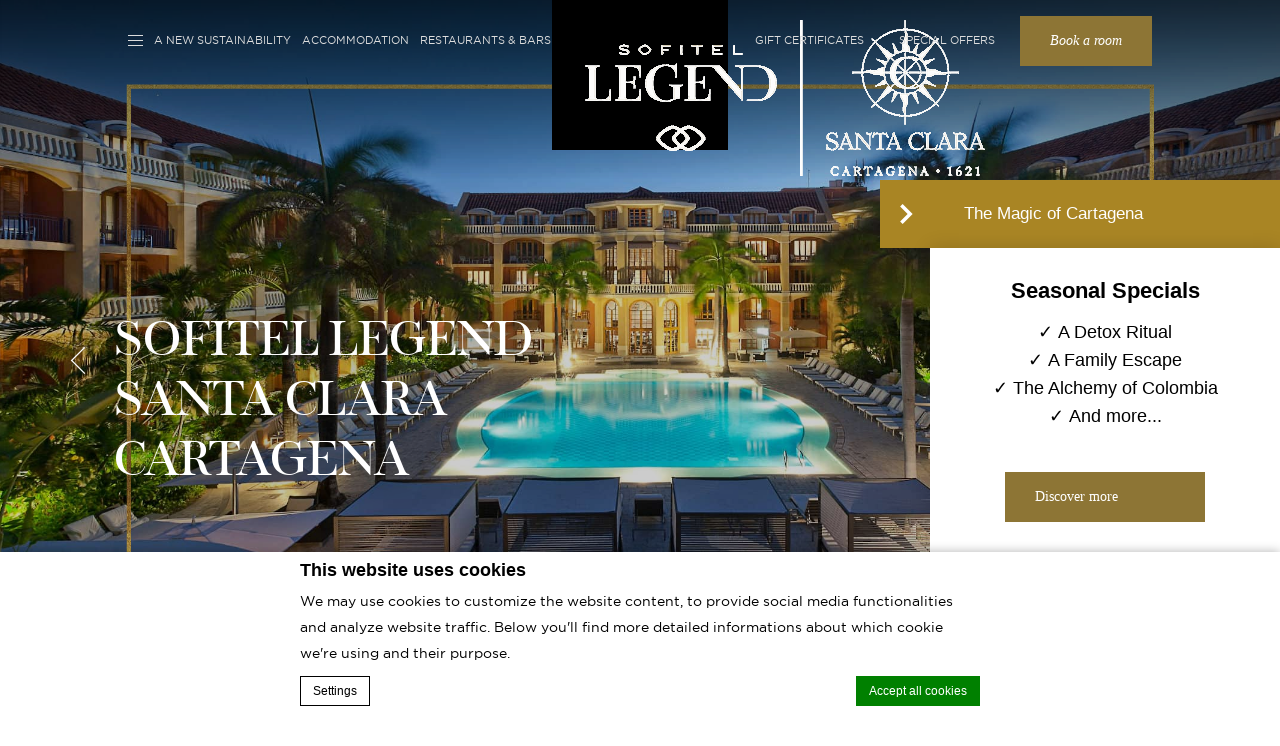

--- FILE ---
content_type: text/html; charset=UTF-8
request_url: https://www.sofitellegendsantaclara.com/fr/experiences/degustation-de-rhum-et-chocolat/
body_size: 21353
content:
<!doctype html>
<!--[if lt IE 7 ]><html class="ie ie6 lang_fr " lang="fr-FR"><![endif]-->
<!--[if IE 7 ]><html class="ie ie7 lang_fr " lang="fr-FR"><![endif]-->
<!--[if IE 8 ]><html class="ie ie8 lang_fr " lang="fr-FR"><![endif]-->
<!--[if (gte IE 9)|!(IE)]><!-->
<html lang="fr-FR" class="lang_fr ">
<!--<![endif]-->
<script>var ajax_url = '/wp-admin/admin-ajax.php';</script>
<head>
	<meta charset="UTF-8">
        <title>Dégustation de Rhum et Chocolat | Sofitel Legend Santa Clara Cartagena</title>
			<meta name="viewport" content="user-scalable=no, width=device-width, initial-scale=1, maximum-scale=1">
	<meta http-equiv="X-UA-Compatible" content="IE=edge">
	<meta name="msapplication-tap-highlight" content="no">
	        <!-- DEdge Macaron plugin output ( macaron-utils.min.js ) -->
        <script no-loader type='text/javascript'>
            var dedge_macaron_enabled = true;
			!function(n){var e={};function t(r){if(e[r])return e[r].exports;var a=e[r]={i:r,l:!1,exports:{}};return n[r].call(a.exports,a,a.exports,t),a.l=!0,a.exports}t.m=n,t.c=e,t.d=function(n,e,r){t.o(n,e)||Object.defineProperty(n,e,{enumerable:!0,get:r})},t.r=function(n){"undefined"!=typeof Symbol&&Symbol.toStringTag&&Object.defineProperty(n,Symbol.toStringTag,{value:"Module"}),Object.defineProperty(n,"__esModule",{value:!0})},t.t=function(n,e){if(1&e&&(n=t(n)),8&e)return n;if(4&e&&"object"==typeof n&&n&&n.__esModule)return n;var r=Object.create(null);if(t.r(r),Object.defineProperty(r,"default",{enumerable:!0,value:n}),2&e&&"string"!=typeof n)for(var a in n)t.d(r,a,function(e){return n[e]}.bind(null,a));return r},t.n=function(n){var e=n&&n.__esModule?function(){return n.default}:function(){return n};return t.d(e,"a",e),e},t.o=function(n,e){return Object.prototype.hasOwnProperty.call(n,e)},t.p="",t(t.s=5)}({5:function(n,e,t){"use strict";t.r(e),t.d(e,"MacaronFormatUtils",(function(){return r}));var r=function(){function n(){}return n.parseConsentString=function(n,e){var t={ad_storage:"strings"==e?"denied":"0",ad_user_data:"strings"==e?"denied":"0",ad_personalization:"strings"==e?"denied":"0",analytics_storage:"strings"==e?"denied":"0",functionality_storage:"strings"==e?"denied":"0",personalization_storage:"strings"==e?"denied":"0",security_storage:"strings"==e?"denied":"0"},r=n.match(/^V:([0-9]+),(.*)$/i);if(r){if(r[1]!==this.currentConsentFormat)return null;var a=r[2].split(",");if(a.length>0)for(var o=0;o<a.length;o++){var i=a[o].split(":");if(2==i.length){var s=i[0],u=i[1];if(void 0!==t[s]&&-1!==["0","1","granted","denied"].indexOf(u))switch(u){case"0":case"denied":t[s]="strings"==e?"denied":"0";break;case"1":case"granted":t[s]="strings"==e?"granted":"1"}}}return t}return null},n.serializeConsentObject=function(n){var e={ad_storage:"0",ad_user_data:"0",ad_personalization:"0",analytics_storage:"0",functionality_storage:"0",personalization_storage:"0",security_storage:"0"};Object.keys(n).forEach((function(t){switch(n[t]){case"0":case"denied":e[t]="0";break;case"1":case"granted":e[t]="1"}}));var t=["V:"+this.currentConsentFormat];return Object.keys(e).forEach((function(n){t.push(n+":"+e[n])})),t.join(",")},n.convertConsentToMacaronConsentArray=function(n){var e={ad_storage:"ads",ad_user_data:"ad_user_data",ad_personalization:"ad_personalization",analytics_storage:"stats",functionality_storage:"prefs",personalization_storage:"personalization",security_storage:"needed"},t=[];return Object.keys(e).forEach((function(r){var a=e[r];"1"!=n[r]&&"granted"!=n[r]||t.push(a)})),t},n.convertMacaronConsentArrayToGoogleFormat=function(n){var e={ads:"ad_storage",ad_user_data:"ad_user_data",ad_personalization:"ad_personalization",stats:"analytics_storage",prefs:"functionality_storage",personalization:"personalization_storage",needed:"security_storage"},t={ad_storage:"0",ad_user_data:"0",ad_personalization:"0",analytics_storage:"0",functionality_storage:"0",personalization_storage:"0",security_storage:"0"};return n.forEach((function(n){void 0!==e[n]?t[e[n]]="1":window.console&&console.log("Warning, skipping",n,"in consent conversion")})),t},n.getMacaronConsentArray=function(n){if(void 0===n)return[];var e=this.parseConsentString(n,"numbers");return null!==e?this.convertConsentToMacaronConsentArray(e):[]},n.hasValidCookieConsent=function(n){return void 0!==n&&null!==this.parseConsentString(n,"numbers")},n.currentConsentFormat="2",n}();void 0===window.MacaronFormatUtils&&(window.MacaronFormatUtils=r)}});
!function(o,t){function _(n,e){return e.every(function(e){return-1!==n.indexOf(e)})}var e;e="_deCookiesConsent",t="undefined"!=typeof __deCookiesConfig&&void 0!==__deCookiesConfig.cookieNames&&void 0!==__deCookiesConfig.cookieNames[e]?__deCookiesConfig.cookieNames[e]:e;o.dedge_macaron_is_enabled=function(){return void 0!==o.dedge_macaron_enabled&&o.dedge_macaron_enabled},o.dedge_macaron_get_consent_categories=function(){if(!o.dedge_macaron_is_enabled())return["needed","prefs","stats","ads","unknown"];var e=function(e){e=("; "+document.cookie).split(`; ${e}=`);return 2===e.length?decodeURIComponent(e.pop().split(";").shift()):null}(t),n=[];if(!1!==e){n=[];try{n=JSON.parse(e)}catch(e){"undefined"!=typeof MacaronFormatUtils?n=MacaronFormatUtils.getMacaronConsentArrayFromCookie():window.console&&console.log("Warning, could not read Macaron Consent. MacaronFormatUtils not found")}}return n},o.dedge_macaron_on_consent=function(e,n,d){d=d||function(){};function o(o,t,e,a){return function(e){var n;r||(o=Array.isArray(o)?o:[o],(n=dedge_macaron_get_consent_categories())&&n.length&&(_(n,o)||_(o,["any"]))?(r=!0,t(n,a,e)):d(n,a,e))}}var t,r=!1;document.addEventListener("_deCookiesConsentGivenVanilla",o(e,n,0,"consentgiven")),t=o(e,n,0,"docready"),/complete|loaded|interactive/.test(document.readyState)?t({detail:"DOMContentAlreadyLoaded"}):document.addEventListener("DOMContentLoaded",function(e){t(e)})},o.dedge_macaron_load_consent_dependent_sections=function(i){var s,e,n;"GIVEN"!==(i=i||"GIVEN")&&"DENIED"!==i||(s="[MacaronCDS("+i+")] ",e=function(){var r="data-macaron-consent-cat",c=("DENIED"===i&&(r="data-macaron-consent-denied-cat"),dedge_macaron_get_consent_categories()),e=jQuery('script[type="application/json"][data-macaron-aware="true"]['+r+"]");0<e.length&&e.each(function(e,n){var o=jQuery(this),t=o.attr(r),e=o.attr("id")||"unknown-"+i+"-"+e,a=(a=t.split(",")).map(function(e){return e.replace(/[^a-z]+/g,"")});if("GIVEN"===i?_(c,a):!_(c,a)){window.console&&console.log(s+"LOAD #"+e+" for "+t);try{var d=JSON.parse(o.text());o.after(d),o.remove()}catch(e){window.console&&console.log(s+"ERROR",e,o,t)}}else window.console&&console.log(s+"SKIP #"+e+". Required="+t+"; Current="+c.join(","))})},"undefined"==typeof jQuery?n=setInterval(function(){"undefined"!=typeof jQuery&&(clearInterval(n),e())},150):e())},o.dedge_macaron_on_consent("any",function(){o.dedge_macaron_load_consent_dependent_sections("GIVEN")}),o.dedge_macaron_on_consent("any",function(){o.dedge_macaron_load_consent_dependent_sections("DENIED")})}(window,"_deCookiesConsent");        </script>
        <style type="text/css">html, body { opacity:0;visibility:hidden; }</style>

<!-- This site is optimized with the Yoast SEO plugin v11.7 - https://yoast.com/wordpress/plugins/seo/ -->
<meta name="description" content="Vivez un moment unique avec notre incroyable sélection de rhums accompagnés de délicieux chocolats locaux. Expérience incontournable à Carthagène"/>
<link rel="canonical" href="https://www.sofitellegendsantaclara.com/fr/experiences/degustation-de-rhum-et-chocolat/" />
<meta property="og:locale" content="fr_FR" />
<meta property="og:type" content="article" />
<meta property="og:title" content="Dégustation de Rhum et Chocolat | Sofitel Legend Santa Clara Cartagena" />
<meta property="og:description" content="Vivez un moment unique avec notre incroyable sélection de rhums accompagnés de délicieux chocolats locaux. Expérience incontournable à Carthagène" />
<meta property="og:url" content="https://www.sofitellegendsantaclara.com/fr/experiences/degustation-de-rhum-et-chocolat/" />
<meta property="og:site_name" content="Sofitel Legend Santa Clara Cartagena" />
<meta property="og:image" content="https://www.sofitellegendsantaclara.com/wp-content/uploads/sites/15/2019/11/sofitel_legend_santaclara_experiences_rum.jpg" />
<meta property="og:image:secure_url" content="https://www.sofitellegendsantaclara.com/wp-content/uploads/sites/15/2019/11/sofitel_legend_santaclara_experiences_rum.jpg" />
<meta property="og:image:width" content="819" />
<meta property="og:image:height" content="800" />
<meta name="twitter:card" content="summary_large_image" />
<meta name="twitter:description" content="Vivez un moment unique avec notre incroyable sélection de rhums accompagnés de délicieux chocolats locaux. Expérience incontournable à Carthagène" />
<meta name="twitter:title" content="Dégustation de Rhum et Chocolat | Sofitel Legend Santa Clara Cartagena" />
<meta name="twitter:image" content="https://www.sofitellegendsantaclara.com/wp-content/uploads/sites/15/2019/11/sofitel_legend_santaclara_experiences_rum.jpg" />
<script type='application/ld+json' class='yoast-schema-graph yoast-schema-graph--main'>{"@context":"https://schema.org","@graph":[{"@type":"WebSite","@id":"https://www.sofitellegendsantaclara.com/fr/#website","url":"https://www.sofitellegendsantaclara.com/fr/","name":"Sofitel Legend Santa Clara Cartagena","potentialAction":{"@type":"SearchAction","target":"https://www.sofitellegendsantaclara.com/fr/?s={search_term_string}","query-input":"required name=search_term_string"}},{"@type":"ImageObject","@id":"https://www.sofitellegendsantaclara.com/fr/experiences/degustation-de-rhum-et-chocolat/#primaryimage","url":"https://www.sofitellegendsantaclara.com/wp-content/uploads/sites/15/2019/11/sofitel_legend_santaclara_experiences_rum.jpg","width":819,"height":800},{"@type":"WebPage","@id":"https://www.sofitellegendsantaclara.com/fr/experiences/degustation-de-rhum-et-chocolat/#webpage","url":"https://www.sofitellegendsantaclara.com/fr/experiences/degustation-de-rhum-et-chocolat/","inLanguage":"fr-FR","name":"D\u00e9gustation de Rhum et Chocolat | Sofitel Legend Santa Clara Cartagena","isPartOf":{"@id":"https://www.sofitellegendsantaclara.com/fr/#website"},"primaryImageOfPage":{"@id":"https://www.sofitellegendsantaclara.com/fr/experiences/degustation-de-rhum-et-chocolat/#primaryimage"},"datePublished":"2020-01-16T13:45:32+00:00","dateModified":"2024-04-18T20:58:13+00:00","description":"Vivez un moment unique avec notre incroyable s\u00e9lection de rhums accompagn\u00e9s de d\u00e9licieux chocolats locaux. Exp\u00e9rience incontournable \u00e0 Carthag\u00e8ne"}]}</script>
<!-- / Yoast SEO plugin. -->

<link rel='dns-prefetch' href='//cdnjs.cloudflare.com' />
<link rel='dns-prefetch' href='//ajax.googleapis.com' />
<link rel='dns-prefetch' href='//cdn.jsdelivr.net' />
<link rel='dns-prefetch' href='//s.w.org' />
<link rel='stylesheet' id='sbi_styles-css'  href='https://www.sofitellegendsantaclara.com/wp-content/plugins/instagram-feed-pro/css/sbi-styles.min.css?' type='text/css' media='all' />
<script type='text/javascript' src='//cdnjs.cloudflare.com/ajax/libs/jquery/1.8.3/jquery.min.js?'></script>
<script type='text/javascript' src='https://www.sofitellegendsantaclara.com/wp-content/plugins/sitepress-multilingual-cms/res/js/jquery.cookie.js?'></script>
<script type='text/javascript'>
/* <![CDATA[ */
var wpml_browser_redirect_params = {"pageLanguage":"fr","languageUrls":{"en_US":"https:\/\/www.sofitellegendsantaclara.com\/","en":"https:\/\/www.sofitellegendsantaclara.com\/","US":"https:\/\/www.sofitellegendsantaclara.com\/","fr_FR":"https:\/\/www.sofitellegendsantaclara.com\/fr\/","fr":"https:\/\/www.sofitellegendsantaclara.com\/fr\/","FR":"https:\/\/www.sofitellegendsantaclara.com\/fr\/","es_ES":"https:\/\/www.sofitellegendsantaclara.com\/es\/","es":"https:\/\/www.sofitellegendsantaclara.com\/es\/","ES":"https:\/\/www.sofitellegendsantaclara.com\/es\/","pt_BR":"https:\/\/www.sofitellegendsantaclara.com\/pt-br\/","pt":"https:\/\/www.sofitellegendsantaclara.com\/pt-br\/","BR":"https:\/\/www.sofitellegendsantaclara.com\/pt-br\/","pt-br":"https:\/\/www.sofitellegendsantaclara.com\/pt-br\/"},"cookie":{"name":"_icl_visitor_lang_js","domain":"www.sofitellegendsantaclara.com","path":"\/","expiration":24}};
/* ]]> */
</script>
<script type='text/javascript' src='https://www.sofitellegendsantaclara.com/wp-content/plugins/sitepress-multilingual-cms/res/js/browser-redirect.js?'></script>
<link rel='https://api.w.org/' href='https://www.sofitellegendsantaclara.com/fr/wp-json/' />
<link rel='shortlink' href='https://www.sofitellegendsantaclara.com/fr/?p=2174' />
<link rel="alternate" type="application/json+oembed" href="https://www.sofitellegendsantaclara.com/fr/wp-json/oembed/1.0/embed?url=https%3A%2F%2Fwww.sofitellegendsantaclara.com%2Ffr%2Fexperiences%2Fdegustation-de-rhum-et-chocolat%2F" />
<link rel="alternate" type="text/xml+oembed" href="https://www.sofitellegendsantaclara.com/fr/wp-json/oembed/1.0/embed?url=https%3A%2F%2Fwww.sofitellegendsantaclara.com%2Ffr%2Fexperiences%2Fdegustation-de-rhum-et-chocolat%2F&#038;format=xml" />
<script no-loader>var accor_gmaps_jsapi_signed_url = "https:\/\/maps.googleapis.com\/maps\/api\/js?v=3&libraries=places&key=AIzaSyBJuG1E1gSCqx-pEFtOn0UFFYg4s11Zrwo"</script><meta name="accor_post_id" content="2174" />    <script>var _accor_ALL_status = true;</script>
        <script no-loader>var _accor_booking_measurement_start = new Date(); </script>
    <meta name="google-site-verification" content="XMryuNqOpf2lYuqFNTmNhY-7VabpzDYXMf5WXrbUv7M" />    <style>
        body.single-offers.postid-5281 #bookingform div.submit,
        body.single-offers.postid-5271 #bookingform div.submit,
        body.single-offers.postid-5313 #bookingform div.submit,
        body.single-offers.postid-5316 #bookingform div.submit {
            display: none!important;
        }
    </style>
<link rel="alternate" hreflang="en" href="https://www.sofitellegendsantaclara.com/experiences/rum-and-chocolate-tasting/" />
<link rel="alternate" hreflang="fr-FR" href="https://www.sofitellegendsantaclara.com/fr/experiences/degustation-de-rhum-et-chocolat/" />
<link rel="alternate" hreflang="es-ES" href="https://www.sofitellegendsantaclara.com/es/experiencias/catas-de-ron-chocolate/" />
<link rel="alternate" hreflang="pt-BR" href="https://www.sofitellegendsantaclara.com/pt-br/experiences/rum-and-chocolate-tasting/" />
<link rel="alternate" hreflang="x-default" href="https://www.sofitellegendsantaclara.com/experiences/rum-and-chocolate-tasting/" />
	<link rel="apple-touch-icon" sizes="180x180" href="https://www.sofitellegendsantaclara.com/wp-content/themes/sofitel-legend-template/images/favicon/apple-touch-icon.png">
	<link rel="icon" type="image/png" href="https://www.sofitellegendsantaclara.com/wp-content/themes/sofitel-legend-template/images/favicon/favicon-32x32.png" sizes="32x32">
	<link rel="icon" type="image/png" href="https://www.sofitellegendsantaclara.com/wp-content/themes/sofitel-legend-template/images/favicon/favicon-16x16.png" sizes="16x16">
	<link rel="manifest" href="https://www.sofitellegendsantaclara.com/wp-content/themes/sofitel-legend-template/images/favicon/manifest.json">
	<link rel="mask-icon" href="https://www.sofitellegendsantaclara.com/wp-content/themes/sofitel-legend-template/images/favicon/safari-pinned-tab.svg" color="#000000">
	<link rel="shortcut icon" href="https://www.sofitellegendsantaclara.com/wp-content/themes/sofitel-legend-template/images/favicon/favicon.ico">
	
	<meta name="msapplication-TileColor" content="#000000">
	<meta name="msapplication-TileImage" content="https://www.sofitellegendsantaclara.com/wp-content/themes/sofitel-legend-template/images/favicon/mstile-144x144.png">
	<meta name="msapplication-config" content="https://www.sofitellegendsantaclara.com/wp-content/themes/sofitel-legend-template/images/favicon/browserconfig.xml">

	<meta name="theme-color" content="#ffffff">
	<script>
	var _choose_language = 'Choisir votre langue';  var _lang = 'fr';
	var _is_mobile = false;
	</script>
	<!--[if lt IE 9]><script src="https://html5shim.googlecode.com/svn/trunk/html5.js"></script><![endif]-->
	</head>
<body class="page-template page-template-template-experience-single page-template-template-experience-single-php page page-id-2174 page-child parent-pageid-2152">
<div id="container">
	<div id="wrapper">
	<header id="header">
		<div id="hotel">

            <div id="logo">
    <a data-xiti="transverse::logo" href="/fr/">
        <span class="big_logo"><img src="https://s3.amazonaws.com/static-webstudio-accorhotels-usa-1.wp-ha.fastbooking.com/wp-content/uploads/sites/15/2024/11/29140216/logo-santa-clara_new-w.png" alt="Sofitel Legend Santa Clara Cartagena"/></span>
        <span class="small_logo"><img src="https://s3.amazonaws.com/static-webstudio-accorhotels-usa-1.wp-ha.fastbooking.com/wp-content/uploads/sites/15/2024/11/29140216/logo-santa-clara_new-w.png" alt="Sofitel Legend Santa Clara Cartagena"/></span>
        <strong class="hotel-name">Sofitel Legend Santa Clara Cartagena</strong>
    </a>
</div>
			<nav>
				<div class="menu-right">
									<ul  class="with_submenu">
											<li class="set ">
							<a data-xiti-clic="N"  data-xiti="transverse::navigation::[A new sustainability]" href="https://www.sofitellegendsantaclara.com/a-new-sustainability/">A new sustainability</a>
													</li>
											<li class="set ">
							<a data-xiti-clic="N"  data-xiti="transverse::navigation::[Accommodation]" href="https://www.sofitellegendsantaclara.com/fr/chambres-et-suites/">Chambres et Suites</a>
							            <ul class="submenu">
                <li class="submenu_item "><a href="https://www.sofitellegendsantaclara.com/fr/chambres-et-suites/chambre-classique/">Chambre Classique</a></li><li class="submenu_item "><a href="https://www.sofitellegendsantaclara.com/fr/chambres-et-suites/chambre-superieure/">Chambre Supérieure</a></li><li class="submenu_item "><a href="https://www.sofitellegendsantaclara.com/fr/chambres-et-suites/chambre-deluxe/">Chambre Deluxe</a></li><li class="submenu_item "><a href="https://www.sofitellegendsantaclara.com/fr/chambres-et-suites/suite-republicaine-junior/">Suite Républicaine Junior</a></li><li class="submenu_item "><a href="https://www.sofitellegendsantaclara.com/fr/chambres-et-suites/suite-coloniale-junior/">Suite Coloniale Junior</a></li><li class="submenu_item "><a href="https://www.sofitellegendsantaclara.com/fr/chambres-et-suites/suite-coloniale-duplex/">Suite Coloniale Duplex</a></li><li class="submenu_item "><a href="https://www.sofitellegendsantaclara.com/fr/chambres-et-suites/suite-spa/">Suite Spa</a></li><li class="submenu_item "><a href="https://www.sofitellegendsantaclara.com/fr/chambres-et-suites/suite-legende/">Suite Légende</a></li><li class="submenu_item "><a href="https://www.sofitellegendsantaclara.com/fr/chambres-et-suites/suite-enrique-grau/">Suite Enrique Grau</a></li><li class="submenu_item "><a href="https://www.sofitellegendsantaclara.com/fr/chambres-et-suites/suite-amaral/">Suite Amaral</a></li><li class="submenu_item "><a href="https://www.sofitellegendsantaclara.com/fr/chambres-et-suites/suite-presidentielle-botero/">Suite Présidentielle Botero</a></li>            </ul>
            						</li>
											<li class="set ">
							<a data-xiti-clic="N"  data-xiti="transverse::navigation::[Restaurants and Bars]" href="https://www.sofitellegendsantaclara.com/fr/restaurants-bars/">Restaurants &amp; Bars</a>
							            <ul class="submenu">
                <li class="submenu_item "><a href="https://www.sofitellegendsantaclara.com/fr/restaurants-bars/jardin-santa-clara/">Jardín Santa Clara</a></li><li class="submenu_item "><a href="https://www.sofitellegendsantaclara.com/fr/restaurants-bars/bar-boticario/">Bar Boticario</a></li><li class="submenu_item "><a href="https://www.sofitellegendsantaclara.com/fr/restaurants-bars/restaurant-1621/">Restaurant 1621</a></li><li class="submenu_item "><a href="https://www.sofitellegendsantaclara.com/fr/restaurants-bars/el-coro-lounge/">El Coro Lounge Bar</a></li><li class="submenu_item "><a href="https://www.sofitellegendsantaclara.com/fr/restaurants-bars/pool-bar/">Pool Bar</a></li>            </ul>
            						</li>
											<li class="set ">
							<a data-xiti-clic="N"  data-xiti="transverse::navigation::[Gift Certificates]" href="https://sofitellegendsantaclara.skchase.com/vouchers">Cartes Cadeaux</a>
													</li>
											<li class="set ">
							<a data-xiti-clic="N"  data-xiti="transverse::navigation::[Special Offers]" href="https://www.sofitellegendsantaclara.com/fr/offres-speciales/">Offres Spéciales</a>
													</li>
											<li class="set hamburger"><a href="javascript:void(0);"><span></span></a></li>
					</ul>
								</div>
			</nav>
			<div id="extended_menu">
				<div class="logo-menu">
					<img src="https://s3.amazonaws.com/static-webstudio-accorhotels-usa-1.wp-ha.fastbooking.com/wp-content/uploads/sites/15/2024/11/25135654/logo-santa-clara_new.png" alt="Sofitel Legend Santa Clara Cartagena"/>
        </div>
								<ul>
                    <li class="menu-ext__a homelink"><a href="https://www.sofitellegendsantaclara.com/fr">Accueil</a></li>
									<li class="set ">
						<a data-xiti-clic="N" data-xiti="transverse::navigation::[The Legend]" href="https://www.sofitellegendsantaclara.com/fr/la-legende/">La Légende</a>
						            <ul class="submenu">
                <li class="submenu_item "><a href="https://www.sofitellegendsantaclara.com/fr/la-legende/la-piscine/">La Piscine</a></li><li class="submenu_item "><a href="https://www.sofitellegendsantaclara.com/fr/la-legende/espace-colonial/">Espace Colonial</a></li><li class="submenu_item "><a href="https://www.sofitellegendsantaclara.com/fr/la-legende/jardin-colonial/">Jardin Colonial</a></li><li class="submenu_item "><a href="https://www.sofitellegendsantaclara.com/fr/la-legende/hall-colonial-santa-clara/">Hall Colonial Santa Clara</a></li><li class="submenu_item "><a href="https://www.sofitellegendsantaclara.com/fr/la-legende/espace-republicain/">L’Espace Républicain</a></li><li class="submenu_item "><a href="https://www.sofitellegendsantaclara.com/fr/la-legende/gabriel-garcia-marquez/">Gabriel García Márquez</a></li><li class="submenu_item "><a href="https://www.sofitellegendsantaclara.com/fr/la-legende/la-crypte/">La Crypte</a></li>            </ul>
            					</li>
									<li class="set ">
						<a data-xiti-clic="N" data-xiti="transverse::navigation::[Spa and Fitness]" href="https://www.sofitellegendsantaclara.com/fr/spa-fitness/">Spa &amp; Fitness</a>
						            <ul class="submenu">
                <li class="submenu_item "><a href="https://www.sofitellegendsantaclara.com/fr/spa-fitness/sofitel-spa/">Sofitel Spa</a></li><li class="submenu_item "><a href="https://www.sofitellegendsantaclara.com/fr/spa-fitness/sofitel-fitness/">Sofitel Fitness</a></li>            </ul>
            					</li>
									<li class="set ">
						<a data-xiti-clic="N" data-xiti="transverse::navigation::[Meetings and Events]" href="https://www.sofitellegendsantaclara.com/fr/reunions-evenements/">Reunions &amp; Évenements</a>
						            <ul class="submenu">
                <li class="submenu_item "><a href="https://www.sofitellegendsantaclara.com/fr/reunions-evenements/grand-salon-clarisas/">Grand Salon Clarisas</a></li><li class="submenu_item "><a href="https://www.sofitellegendsantaclara.com/fr/reunions-evenements/salon-luna/">Salon Luna</a></li><li class="submenu_item "><a href="https://www.sofitellegendsantaclara.com/fr/reunions-evenements/salon-espadana/">Salon Espadaña</a></li><li class="submenu_item "><a href="https://www.sofitellegendsantaclara.com/fr/reunions-evenements/salon-sol/">Salon Sol</a></li><li class="submenu_item "><a href="https://www.sofitellegendsantaclara.com/fr/reunions-evenements/salon-santa-clara/">Salon Santa Clara</a></li>            </ul>
            					</li>
									<li class="set ">
						<a data-xiti-clic="N" data-xiti="transverse::navigation::[Extra Services]" href="https://www.sofitellegendsantaclara.com/fr/services-extra/">Services Extra</a>
						            <ul class="submenu">
                <li class="submenu_item "><a href="https://www.sofitellegendsantaclara.com/fr/services-extra/bijouterie-cano/">Bijouterie Cano</a></li><li class="submenu_item "><a href="https://www.sofitellegendsantaclara.com/fr/services-extra/ondademar/">OndadeMar</a></li><li class="submenu_item "><a href="https://www.sofitellegendsantaclara.com/fr/services-extra/lina-cantillo/">Lina Cantillo</a></li><li class="submenu_item "><a href="https://www.sofitellegendsantaclara.com/fr/services-extra/bureau-de-change/">Bureau de Change</a></li><li class="submenu_item "><a href="https://www.sofitellegendsantaclara.com/fr/services-extra/conciergerie/">Conciergerie</a></li><li class="submenu_item "><a href="https://www.sofitellegendsantaclara.com/fr/services-extra/business-center-boutique/">Business Center &amp; Boutique</a></li>            </ul>
            					</li>
									<li class="set ">
						<a data-xiti-clic="N" data-xiti="transverse::navigation::[Weddings at Legend Santa Clara]" href="https://www.sofitellegendsantaclara.com/fr/mariages/">Mariages</a>
						            <ul class="submenu">
                <li class="submenu_item "><a href="https://www.sofitellegendsantaclara.com/fr/mariages/mariage-sofitel-santa-clara/">Votre Mariage Au Santa Clara</a></li><li class="submenu_item "><a href="https://www.sofitellegendsantaclara.com/fr/mariages/lieux-de-reception/">Lieux De Reception</a></li><li class="submenu_item "><a href="https://www.sofitellegendsantaclara.com/fr/mariages/carthagene-destination-de-mariage/">Carthagène : Destination de Mariage</a></li><li class="submenu_item "><a href="https://www.sofitellegendsantaclara.com/fr/mariages/wedding-forum/">Wedding Forum</a></li>            </ul>
            					</li>
									<li class="set ">
						<a data-xiti-clic="N" data-xiti="transverse::navigation::[Gallery]" href="https://www.sofitellegendsantaclara.com/fr/galerie/">Galerie</a>
											</li>
									<li class="set active">
						<a data-xiti-clic="N" data-xiti="transverse::navigation::[Experiences]" href="https://www.sofitellegendsantaclara.com/fr/experiences/">Expériences</a>
						            <ul class="submenu">
                <li class="submenu_item "><a href="https://www.sofitellegendsantaclara.com/fr/experiences/tour-legendaire/">Visite Légendaire</a></li><li class="submenu_item "><a href="https://www.sofitellegendsantaclara.com/fr/experiences/balades-sportives/">Balades sportives</a></li><li class="submenu_item "><a href="https://www.sofitellegendsantaclara.com/fr/experiences/yoga/">Yoga</a></li><li class="submenu_item "><a href="https://www.sofitellegendsantaclara.com/fr/experiences/degustation-de-cafe/">Dégustation de Café</a></li><li class="submenu_item active"><a href="https://www.sofitellegendsantaclara.com/fr/experiences/degustation-de-rhum-et-chocolat/">Dégustation de Rhum et Chocolat</a></li><li class="submenu_item "><a href="https://www.sofitellegendsantaclara.com/fr/experiences/musique-live/">Musique en Direct &#8211; Sons des Caraïbes</a></li><li class="submenu_item "><a href="https://www.sofitellegendsantaclara.com/fr/experiences/atelier-mixologie/">Classe de Mixologie</a></li><li class="submenu_item "><a href="https://www.sofitellegendsantaclara.com/fr/experiences/cours-de-cuisine-the-mousse-au-chocolat/">Une visite avec notre Chef Pâtissier</a></li><li class="submenu_item "><a href="https://www.sofitellegendsantaclara.com/fr/experiences/barbecue-restaurant-el-jardin/">Barbecue Au Restaurant El Jardín</a></li><li class="submenu_item "><a href="https://www.sofitellegendsantaclara.com/fr/experiences/buffet-local/">Buffet des Caraïbes</a></li>            </ul>
            					</li>
									<li class="set ">
						<a data-xiti-clic="N" data-xiti="transverse::navigation::[How to get There]" href="https://www.sofitellegendsantaclara.com/fr/comment-acceder/">Comment y accéder</a>
											</li>
									<li class="set ">
						<a data-xiti-clic="N" data-xiti="transverse::navigation::[News and Press]" href="https://www.sofitellegendsantaclara.com/fr/actualites/">Actualités</a>
						            <ul class="submenu">
                <li class="submenu_item "><a href="https://www.sofitellegendsantaclara.com/fr/actualites/renovation-sofitel-santa-clara/">Sofitel Legend Santa Clara Cartagena entièrement renouvelé</a></li><li class="submenu_item "><a href="https://www.sofitellegendsantaclara.com/fr/actualites/carthagene-mariage-destination/">Carthagène: Mariage de Destination</a></li><li class="submenu_item "><a href="https://www.sofitellegendsantaclara.com/fr/actualites/top-10-worlds-best-awards-travel-leisure-2019/">L&#8217;hôtel atteint le Top 10 des World&#8217;s Best Awards</a></li><li class="submenu_item "><a href="https://www.sofitellegendsantaclara.com/fr/actualites/pierre-herme-visite-carthagene/">Chef Pierre Hermé visite Carthagène</a></li><li class="submenu_item "><a href="https://www.sofitellegendsantaclara.com/fr/actualites/elu-meilleur-hotel-damerique-du-sud/">Élu meilleur hôtel d&#8217;Amérique du Sud</a></li><li class="submenu_item "><a href="https://www.sofitellegendsantaclara.com/fr/actualites/decouvrez-le-nouveau-bar-botika/">Découvrez le nouveau bar BOTIKA !</a></li><li class="submenu_item "><a href="https://www.sofitellegendsantaclara.com/fr/actualites/que-porter-mariage-de-destination/">Que porter pour un mariage de destination?</a></li>            </ul>
            					</li>
								</ul>
								<div>
					<div class="address">Calle del Torno 39-29 Barrio San Diego<br>130001 Cartagena de Indias	</div>
					<div class="contact">
						<strong class="ltr">+57 60 5 6504700</strong><br>
				
												
						<strong class="ltr emails">
													<a class="mailto" href="mailto:reservations.santaclara@sofitel.com">reservations.santaclara@sofitel.com</a>, 							<a class="mailto" href="mailto:Concierge.santaclara@sofitel.com">Concierge.santaclara@sofitel.com</a>						</strong>
											</div>
				</div>
				<div id="lang">
					<a href="javascript:void(0);"><span>Français</span></a>
					<ul class="languages"><li class="icl-en"><a href="https://www.sofitellegendsantaclara.com/experiences/rum-and-chocolate-tasting/" class="lang_sel_other">English</a></li><li class="icl-fr"><a href="https://www.sofitellegendsantaclara.com/fr/experiences/degustation-de-rhum-et-chocolat/" class="lang_sel_sel">Français</a></li><li class="icl-es"><a href="https://www.sofitellegendsantaclara.com/es/experiencias/catas-de-ron-chocolate/" class="lang_sel_other">Español</a></li><li class="icl-pt-br"><a href="https://www.sofitellegendsantaclara.com/pt-br/experiences/rum-and-chocolate-tasting/" class="lang_sel_other">Português</a></li><li class="select">Voir cet hôtel sur all.accor.com dans d'autres langues : <select><option>Sélectionnez votre langue</option><option value="de" data-url="https://all.accor.com/hotel/1871/index.de.shtml">Deutsch</option><option value="it" data-url="https://all.accor.com/hotel/1871/index.it.shtml">Italiano</option><option value="id" data-url="https://all.accor.com/hotel/1871/index.id.shtml">Indonesia</option><option value="ja" data-url="https://all.accor.com/hotel/1871/index.ja.shtml">日本語</option><option value="pl" data-url="https://all.accor.com/hotel/1871/index.pl.shtml">Polski</option><option value="ru" data-url="https://all.accor.com/hotel/1871/index.ru.shtml">Русский</option><option value="zh-hans" data-url="https://all.accor.com/hotel/1871/index.zh.shtml">简体中文</option><option value="pt" data-url="https://all.accor.com/hotel/1871/index.pt.shtml">Português</option><option value="nl" data-url="https://all.accor.com/hotel/1871/index.nl.shtml">Nederlands</option><option value="ko" data-url="https://all.accor.com/hotel/1871/index.ko.shtml">한국어</option><option value="tr" data-url="https://all.accor.com/hotel/1871/index.tr.shtml">Türkçe</option><option value="ar" data-url="https://all.accor.com/hotel/1871/index.ar.shtml">العربية</option><option value="th" data-url="https://all.accor.com/hotel/1871/index.th.shtml">ไทย</option><option value="sv" data-url="https://all.accor.com/hotel/1871/index.sv.shtml">Svenska</option></select></li></ul>
				</div>
				<span class="book_close"></span>
			</div>
		</div>
	</header>
	
	<div id="main_slideshow" class="loading">
					<div id="overlay_slideshow"></div>
		
		<div id="border_slideshow"></div>
	</div>
    <div class="w-container"><!-- Generated by Accor Admin Customizations plugin -->
<div class="std_breadcrumb tpl_experience-single"><ul itemscope itemtype="http://schema.org/BreadcrumbList" class="aac_bcrumb_list "><li itemprop="itemListElement" itemscope itemtype="http://schema.org/ListItem" class="aac_bcrumb_itm el_0 pid_8 typ_home"><a itemprop="item" href="https://www.sofitellegendsantaclara.com/fr/"><span itemprop="name">Accueil</span></a><meta itemprop="position" content="1"/></li><li itemprop="itemListElement" itemscope itemtype="http://schema.org/ListItem" class="aac_bcrumb_itm el_1 pid_2152 typ_ancestor"><a itemprop="item" href="https://www.sofitellegendsantaclara.com/fr/experiences/"><span itemprop="name">Expériences</span></a><meta itemprop="position" content="2"/></li><li itemprop="itemListElement" itemscope itemtype="http://schema.org/ListItem" class="aac_bcrumb_itm el_2 pid_2174 typ_self"><a itemprop="item" href="https://www.sofitellegendsantaclara.com/fr/experiences/degustation-de-rhum-et-chocolat/"><span itemprop="name">Dégustation de Rhum et Chocolat</span></a><meta itemprop="position" content="3"/></li></ul></div></div>
    <div class="section">
        <div class="w-container">
            <h2>Dégustation de Rhum et Chocolat</h2>
            <hr>
            <div class="wp__thecontent"><p style="text-align: center">Découvrez et venez ravir votre palais avec notre gamme de rhums colombiens d&#8217;exception aromatisés par la resplendissante mer des Caraïbes.</p>
<p style="text-align: center">Une dégustation dictée par notre sommelier et accompagnée de différents chocolats colombiens de la région de Nariño où vous pourrez apprécier la délicatesse du cacao colombien.</p>
<p style="text-align: center">Activité disponible :<span class="Y2IQFc" lang="fr"> mercredi, vendredi et samedi, sous réserve de disponibilité. </span>Adultes uniquement.</p>
</div>
                    </div>
            </div>
	<div id="stay_in_touch">
		<div class="w-container">
			<div class="footer-logo">
				<img src="https://www.sofitellegendsantaclara.com/wp-content/themes/sofitel-legend-template/images//logo/logo-legend.svg">
			</div>
			<ul>
								<li><a data-xiti-clic="S" data-xiti="transverse::footer::facebook" href="https://www.facebook.com/SofitelLegendCartagena/?ref=bookmarks" target="_blank"><img alt="facebook" width="21" height="21" src="https://www.sofitellegendsantaclara.com/wp-content/themes/sofitel-legend-template/images/icon-facebook-legend.svg"></a></li>
								<li><a data-xiti-clic="S" data-xiti="transverse::footer::linkedin" href="https://www.linkedin.com/company/sofitel-legend-santa-clara-cartagena/" target="_blank"><img alt="linkedin" width="21" height="21" src="https://www.sofitellegendsantaclara.com/wp-content/themes/sofitel-legend-template/images/icon-linkedin-black.svg"></a></li>
								<li><a data-xiti-clic="S" data-xiti="transverse::footer::instagram" href="https://instagram.com/sofitellegendsantaclaractg/" target="_blank"><img alt="instagram" width="21" height="21" src="https://www.sofitellegendsantaclara.com/wp-content/themes/sofitel-legend-template/images/icon-instagram-black.svg"></a></li>
								<li><a data-xiti-clic="S" data-xiti="transverse::footer::youtube" href="https://www.youtube.com/channel/UCbzI-gOWSDsSSQ5Jat23bNA" target="_blank"><img alt="youtube" width="21" height="21" src="https://www.sofitellegendsantaclara.com/wp-content/themes/sofitel-legend-template/images/icon-youtube-legend.svg"></a></li>
                                    <li><a data-xiti-clic="S" data-xiti="transverse::footer::whatsapp" href="https://api.whatsapp.com/send?phone=573145965134" target="_blank"><img alt="whatsapp" width="21" height="21" src="https://www.sofitellegendsantaclara.com/wp-content/themes/sofitel-legend-template/images/icon-whatsapp-legend.svg"></a></li>
                			</ul>
			<hr>
		</div>
	</div>

	<footer id="footer" class="section">
		<div class="w-container">
						<div class="newsletter">
				<h4>Newsletter</h4>
				<form method="post" action="https://www.sofitellegendsantaclara.com/fr/newsletter/">
					<input type="email" name="email" required placeholder="Entrez votre email">
					<input data-xiti-clic="S" data-xiti="transverse::footer::newsletterclick" type="submit" class="btn" value="Souscrire">
				</form>
			</div>
							<div class="custom-links">
				<ul><li><a href="https://www.sofitellegendsantaclara.com/fr/programme-de-fidelite/" >Programme de Fidélité</a></li><li><a href="https://www.sofitellegendsantaclara.com/fr/nous-contacter/" >Nous Contacter</a></li><li><a href="https://www.sofitellegendsantaclara.com/fr/mention-legale/" >Mentions Légales</a></li></ul>				</div>
		</div>
        <div id="seobar">
                        <h1>Sofitel Legend Santa Clara Cartagena - Hôtel de Luxe (RNT 5519)</h1>
          <div class="admin_email"><span>- </span><a href="mailto:admin.santaclara@sofitel.com" target="_blank">admin.santaclara@sofitel.com</a></div>
        </div>
		<div id="copyright">
			<div class="w-container">
				<p>&copy; sofitel 2026. The symbol of french elegance in luxury hospitality around the world                    &nbsp;|&nbsp;<a rel="nofollow" target="_blank" href="https://www.d-edge.com/?utm_source=Accor_hotel_website&utm_medium=link&utm_campaign=credits">Website Design</a>                </p>
			</div>
		</div>
        <div id="footer-logo">
            <div class="w-container">
                <ul>
		                		                                            <li>
                                <img alt=""
                                     width="TravelLeisure-500-hotels-2024"
                                     height="240"
                                     src="https://s3.amazonaws.com/static-webstudio-accorhotels-usa-1.wp-ha.fastbooking.com/wp-content/uploads/sites/15/2025/07/23080014/TravelLeisure-500-hotels-2024.png">
                            </li>
		                
		                                            <li>
                                <img alt=""
                                     width="conde-nast-2025__1_"
                                     height="504"
                                     src="https://s3.amazonaws.com/static-webstudio-accorhotels-usa-1.wp-ha.fastbooking.com/wp-content/uploads/sites/15/2025/11/14141513/conde-nast-2025__1_.png">
                            </li>
		                
		                                            <li>
                                <img alt=""
                                     width="Tripadvisor-Travellers-Choice-Best-of-the-Best"
                                     height="290"
                                     src="https://s3.amazonaws.com/static-webstudio-accorhotels-usa-1.wp-ha.fastbooking.com/wp-content/uploads/sites/15/2025/07/23080100/Tripadvisor-Travellers-Choice-Best-of-the-Best.png">
                            </li>
		                                                            <li>
                            <img alt=""
                                 width="1-MICHELIN-Key_2025_Vertical_Red"
                                 height="1200"
                                 src="https://s3.amazonaws.com/static-webstudio-accorhotels-usa-1.wp-ha.fastbooking.com/wp-content/uploads/sites/15/2025/11/14141434/1-MICHELIN-Key_2025_Vertical_Red.png">
                        </li>
                                                                                                                        <!--                        <li><img class="made" alt="Travel-made" width="90" height="90" src="https://s3.amazonaws.com/static-webstudio-accorhotels-usa-1.wp-ha.fastbooking.com/wp-content/uploads/sites/15/2021/02/18094830/TM-Certification-21-Hotel-3rd.png"></li>-->
                </ul>
            </div>
        </div>
	</footer>

	
	  <div class="main_slideshow">
    <ul class="cycle">
                <li>
            <img
              
 srcset="https://s3.amazonaws.com/static-webstudio-accorhotels-usa-1.wp-ha.fastbooking.com/wp-content/uploads/sites/15/2019/11/26102945/sofitel_legend_santaclara_experiences_rum-300x293.jpg 300w, https://s3.amazonaws.com/static-webstudio-accorhotels-usa-1.wp-ha.fastbooking.com/wp-content/uploads/sites/15/2019/11/26102945/sofitel_legend_santaclara_experiences_rum-768x750.jpg 768w, https://s3.amazonaws.com/static-webstudio-accorhotels-usa-1.wp-ha.fastbooking.com/wp-content/uploads/sites/15/2019/11/26102945/sofitel_legend_santaclara_experiences_rum-476x465.jpg 476w, https://s3.amazonaws.com/static-webstudio-accorhotels-usa-1.wp-ha.fastbooking.com/wp-content/uploads/sites/15/2019/11/26102945/sofitel_legend_santaclara_experiences_rum-630x615.jpg 630w, https://s3.amazonaws.com/static-webstudio-accorhotels-usa-1.wp-ha.fastbooking.com/wp-content/uploads/sites/15/2019/11/26102945/sofitel_legend_santaclara_experiences_rum-800x781.jpg 800w, https://s3.amazonaws.com/static-webstudio-accorhotels-usa-1.wp-ha.fastbooking.com/wp-content/uploads/sites/15/2019/11/26102945/sofitel_legend_santaclara_experiences_rum.jpg 819w, https://s3.amazonaws.com/static-webstudio-accorhotels-usa-1.wp-ha.fastbooking.com/wp-content/uploads/sites/15/2019/11/26102945/sofitel_legend_santaclara_experiences_rum.jpg 2x" 
sizes="(min-width: 300w) 300w, (min-width: 768w) 768w, (min-width: 1024w) 1024w, (min-width: 1200w) 1200w" 
			  class="resp" src="https://s3.amazonaws.com/static-webstudio-accorhotels-usa-1.wp-ha.fastbooking.com/wp-content/uploads/sites/15/2019/11/26102945/sofitel_legend_santaclara_experiences_rum.jpg" width="819" height="800"
              alt="degustation-de-rhum-et-chocolat">
          </li>
            </ul>
			  <div class="marquee">
	<div class="marquee-content">
<!--		<div class="marquee__part">South America - Top 500 Best hotels in the World - Travel + Leisure 2023 World's Best Awards - General Travel</div>-->
<!--		<div class="marquee__part">Global - Readers Choice Awards: Best Hotels 2023 - Condé Nast - General Travel</div>-->
<!--		<div class="marquee__part">Global - Top 10 Best City Hotels in Central and South America 2023 - Travel + Leisure 2023 World's Best Awards - General Travel</div>-->
<!--		<div class="marquee__part">Colombia - Colombia's Best Hotel Spa 2023: Sofitel Spa at Sofitel Legend Santa Clara Cartagena - World Spa Awards</div>-->
		<div class="marquee__part">Top 500 Best Hotels in the World Travel + Leisure 2024</div>
		<div class="marquee__part">Top 20 South American Hotels Conde Nast Traveler Readers’ Choice Awards 2024</div>
		<div class="marquee__part">Top 100 Best Restaurants in the World Luxury Lifestyle Awards 2024</div>
		<div class="marquee__part">Best Luxury Hotel in Colombia Haute Grandeur 2024</div>
	</div>
</div>  </div>
	
	<a href="javascript:void(0);" data-xiti="transverse::book" id="book_button" data-wording="Réserver une Chambre" class="">Réserver une Chambre</a>
<div id="book_panel">
	<div class="title">
		<div class="hotelname"><h2>Sofitel Legend Santa Clara Cartagena<h2></div>
		<div class="bookyourstay">Réserver votre séjour</div>
	</div>
	<form id="bookingform-popin" class="singledp bf_multiroom bf_multiroom-singledp">
   <!-- Single datepicker check in/out -->
   <div class="bf_field bf_checkinout ">
       <div class="checkinout_wrapper"><div class="checkinout"></div></div>
       <div class="field">
       	<label>Check-in</label>
       	<div class="checkin"></div>
       </div>
       <div class="field">
          	<label>Check-out</label>
       	<div class="checkout"></div>
       </div>
   </div>
    <input type="hidden" name="goto" value="search_all_stays" />

        <div class="bf_fields bf_dates">
			<p>De <span id="startDate"></span> &nbsp;&nbsp;au <span id="endDate"></span></p>
		</div>
        <div class="bf_fields">
            <script id="bf_room_fields_template" type="text/html" style="display:none;" no-loader >
                <div class="bf_room_NNN_container bf_room_container">
                    <div class="bf_room_title">Room {NNN}</div>
                    <!-- Number of adults -->
                    <div class="bf_field bf_room_NNN_adultNumber bf_select ">
                        <label for="room_NNN_adultNumber_select" class="bf_label">Adultes</label>
                        <select name="room[NNN].adultNumber" id="room_NNN_adultNumber_select" class="bf_input_select ">
                            <option value="1" selected="selected">1</option><option value="2">2</option><option value="3">3</option><option value="4">4</option>
                        </select>
                    </div>
                    <!-- Number of children -->
                    <div class="bf_field bf_room_NNN_childrenNumber bf_select ">
                        <label for="room_NNN_childrenNumber_select" class="bf_label">Enfants</label>
                        <select name="room[NNN].childrenNumber" id="room_NNN_childrenNumber_select" class="bf_input_select ">
                            <option value="0" selected="selected">0</option><option value="1">1</option><option value="2">2</option><option value="3">3</option>
                        </select>
                    </div>
                    <div class="bf_room_NNN_childrenages bf_childrenages">
                        <div class="bf_ca_wrap">
                        	<div class="bf_field bf_room_NNN_childrenAge0 bf_select " style="display:none;">
                        	    <label class="bf_label">Âge des enfans</label>
                        	    <select name="room[NNN].childrenAge[0]" id="room_NNN_childrenAge0_select" class="bf_input_select ">
                        	        <option value="0" selected="selected">0</option><option value="1">1</option><option value="2">2</option><option value="3">3</option><option value="4">4</option><option value="5">5</option><option value="6">6</option><option value="7">7</option><option value="8">8</option><option value="9">9</option><option value="10">10</option><option value="11">11</option><option value="12">12</option>
                        	    </select>
                        	</div>
                        	<div class="bf_field bf_room_NNN_childrenAge1 bf_select " style="display:none;">
                        	    <select name="room[NNN].childrenAge[1]" id="room_NNN_childrenAge1_select" class="bf_input_select ">
                        	        <option value="0" selected="selected">0</option><option value="1">1</option><option value="2">2</option><option value="3">3</option><option value="4">4</option><option value="5">5</option><option value="6">6</option><option value="7">7</option><option value="8">8</option><option value="9">9</option><option value="10">10</option><option value="11">11</option><option value="12">12</option>
                        	    </select>
                        	</div>
                        	<div class="bf_field bf_room_NNN_childrenAge2 bf_select " style="display:none;">
                        	    <select name="room[NNN].childrenAge[2]" id="room_NNN_childrenAge2_select" class="bf_input_select ">
                        	        <option value="0" selected="selected">0</option><option value="1">1</option><option value="2">2</option><option value="3">3</option><option value="4">4</option><option value="5">5</option><option value="6">6</option><option value="7">7</option><option value="8">8</option><option value="9">9</option><option value="10">10</option><option value="11">11</option><option value="12">12</option>
                        	    </select>
                        	</div>
                        </div>                    </div>
                </div>
            </script>
            <!-- Number of rooms -->
            <div class="bf_field bf_roomNumber bf_select ">
                <label for="roomNumber_select" class="bf_label">Chambres</label>
                <select name="roomNumber" id="roomNumber_select" class="bf_input_select ">
                    <option value="1" selected="selected">1</option><option value="2">2</option><option value="3">3</option>
                </select>
            </div>            <div class="bf_roomscontainer">
                <div class="bf_room_0_container bf_room_container">
                    <div class="bf_room_title">Room 1</div>
                    <!-- Number of adults -->
                    <div class="bf_field bf_room_0_adultNumber bf_select ">
                        <label for="room_0_adultNumber_select" class="bf_label">Adultes</label>
                        <select name="room[0].adultNumber" id="room_0_adultNumber_select" class="bf_input_select ">
                            <option value="1" selected="selected">1</option><option value="2">2</option><option value="3">3</option><option value="4">4</option>
                        </select>
                    </div>                    <!-- Number of children -->
                    <div class="bf_field bf_room_0_childrenNumber bf_select ">
                        <label for="room_0_childrenNumber_select" class="bf_label">Enfants</label>
                        <select name="room[0].childrenNumber" id="room_0_childrenNumber_select" class="bf_input_select ">
                            <option value="0" selected="selected">0</option><option value="1">1</option><option value="2">2</option><option value="3">3</option>
                        </select>
                    </div>                    <div class="bf_room_0_childrenages bf_childrenages">
                        
                        <div class="bf_ca_wrap">
                        	<div class="bf_field bf_room_0_childrenAge0 bf_select " style="display:none">
                        	    <label class="bf_label">Âge des enfans</label>
                        	    <select name="room[0].childrenAge[0]" id="room_0_childrenAge0_select" class="bf_input_select ">
                        	        <option value="0" selected="selected">0</option><option value="1">1</option><option value="2">2</option><option value="3">3</option><option value="4">4</option><option value="5">5</option><option value="6">6</option><option value="7">7</option><option value="8">8</option><option value="9">9</option><option value="10">10</option><option value="11">11</option><option value="12">12</option>
                        	    </select>
                        	</div>
                        	<div class="bf_field bf_room_0_childrenAge1 bf_select " style="display:none">
                        	    <select name="room[0].childrenAge[1]" id="room_0_childrenAge1_select" class="bf_input_select ">
                        	        <option value="0" selected="selected">0</option><option value="1">1</option><option value="2">2</option><option value="3">3</option><option value="4">4</option><option value="5">5</option><option value="6">6</option><option value="7">7</option><option value="8">8</option><option value="9">9</option><option value="10">10</option><option value="11">11</option><option value="12">12</option>
                        	    </select>
                        	</div>
                        	<div class="bf_field bf_room_0_childrenAge2 bf_select " style="display:none">
                        	    <select name="room[0].childrenAge[2]" id="room_0_childrenAge2_select" class="bf_input_select ">
                        	        <option value="0" selected="selected">0</option><option value="1">1</option><option value="2">2</option><option value="3">3</option><option value="4">4</option><option value="5">5</option><option value="6">6</option><option value="7">7</option><option value="8">8</option><option value="9">9</option><option value="10">10</option><option value="11">11</option><option value="12">12</option>
                        	    </select>
                        	</div>
                        </div>                    </div>
                </div>            </div>

            <!-- fidelityCardNumber -->
            <div class="bf_field bf_fidelityCardNumber bf_text ">
                <label for="fidelityCardNumber_dp" class="bf_label">Programme de fidélité</label>
                <input type="text" name="fidelityCardNumber" id="fidelityCardNumber_dp" value="" class="bf_input_text " />
            </div>            <!-- preferredCode -->
            <div class="bf_field bf_preferredCode bf_text ">
                <label for="preferredCode_dp" class="bf_label">Code préferentiel</label>
                <input type="text" name="preferredCode" id="preferredCode_dp" value="" class="bf_input_text " />
            </div>

                <input type="hidden" name="brand" value="sofitel-legend">
                <input type="hidden" name="destination" value="1871">
            
                <input type="hidden" name="dayIn" value="20">
                <input type="hidden" name="monthIn" value="01">
                <input type="hidden" name="yearIn" value="2026">
                <input type="hidden" name="nightNb" value="1">
            
			<input type="submit" class="submit" value="Réserver maintenant" />
        </div>


</form>	<span class="book_close"></span>
</div>

	<div id="gallery_popin"></div>
	
	<div class="book_overlay"></div>
	<div class="gradient"></div>
	</div>
	</div>
	<link rel="preload" href="//code.jquery.com/ui/1.9.2/themes/base/jquery-ui.css" as="style" onload="this.rel='stylesheet'">
					<noscript><link rel="stylesheet" href="//code.jquery.com/ui/1.9.2/themes/base/jquery-ui.css"></noscript><link rel="preload" href="https://www.sofitellegendsantaclara.com/wp-content/themes/sofitel-legend-template/css/reset.css" as="style" onload="this.rel='stylesheet'">
					<noscript><link rel="stylesheet" href="https://www.sofitellegendsantaclara.com/wp-content/themes/sofitel-legend-template/css/reset.css"></noscript><link rel="preload" href="https://www.sofitellegendsantaclara.com/wp-content/themes/sofitel-legend-template/css/jquery.fancybox.css" as="style" onload="this.rel='stylesheet'">
					<noscript><link rel="stylesheet" href="https://www.sofitellegendsantaclara.com/wp-content/themes/sofitel-legend-template/css/jquery.fancybox.css"></noscript><link rel="preload" href="https://www.sofitellegendsantaclara.com/wp-content/themes/sofitel-legend-template/css/custom.css" as="style" onload="this.rel='stylesheet'">
					<noscript><link rel="stylesheet" href="https://www.sofitellegendsantaclara.com/wp-content/themes/sofitel-legend-template/css/custom.css"></noscript><link rel="preload" href="https://www.sofitellegendsantaclara.com/wp-content/themes/sofitel-legend-santa-clara/css/custom.css" as="style" onload="this.rel='stylesheet'">
					<noscript><link rel="stylesheet" href="https://www.sofitellegendsantaclara.com/wp-content/themes/sofitel-legend-santa-clara/css/custom.css"></noscript>	
		<script>
		/*! loadCSS: load a CSS file asynchronously. [c]2016 @scottjehl, Filament Group, Inc. Licensed MIT */
		(function(w){
			"use strict";
			/* exported loadCSS */
			var loadCSS = function( href, before, media ){
				// Arguments explained:
				// `href` [REQUIRED] is the URL for your CSS file.
				// `before` [OPTIONAL] is the element the script should use as a reference for injecting our stylesheet <link> before
					// By default, loadCSS attempts to inject the link after the last stylesheet or script in the DOM. However, you might desire a more specific location in your document.
				// `media` [OPTIONAL] is the media type or query of the stylesheet. By default it will be 'all'
				var doc = w.document;
				var ss = doc.createElement( "link" );
				var ref;
				if( before ){
					ref = before;
				}
				else {
					var refs = ( doc.body || doc.getElementsByTagName( "head" )[ 0 ] ).childNodes;
					ref = refs[ refs.length - 1];
				}

				var sheets = doc.styleSheets;
				ss.rel = "stylesheet";
				ss.href = href;
				// temporarily set media to something inapplicable to ensure it'll fetch without blocking render
				ss.media = "only x";

				// wait until body is defined before injecting link. This ensures a non-blocking load in IE11.
				function ready( cb ){
					if( doc.body ){
						return cb();
					}
					setTimeout(function(){
						ready( cb );
					});
				}
				// Inject link
					// Note: the ternary preserves the existing behavior of "before" argument, but we could choose to change the argument to "after" in a later release and standardize on ref.nextSibling for all refs
					// Note: `insertBefore` is used instead of `appendChild`, for safety re: http://www.paulirish.com/2011/surefire-dom-element-insertion/
				ready( function(){
					ref.parentNode.insertBefore( ss, ( before ? ref : ref.nextSibling ) );
				});
				// A method (exposed on return object for external use) that mimics onload by polling until document.styleSheets until it includes the new sheet.
				var onloadcssdefined = function( cb ){
					var resolvedHref = ss.href;
					var i = sheets.length;
					while( i-- ){
						if( sheets[ i ].href === resolvedHref ){
							return cb();
						}
					}
					setTimeout(function() {
						onloadcssdefined( cb );
					});
				};

				function loadCB(){
					if( ss.addEventListener ){
						ss.removeEventListener( "load", loadCB );
					}
					ss.media = media || "all";
				}

				// once loaded, set link's media back to `all` so that the stylesheet applies once it loads
				if( ss.addEventListener ){
					ss.addEventListener( "load", loadCB);
				}
				ss.onloadcssdefined = onloadcssdefined;
				onloadcssdefined( loadCB );
				return ss;
			};
			// commonjs
			if( typeof exports !== "undefined" ){
				exports.loadCSS = loadCSS;
			}
			else {
				w.loadCSS = loadCSS;
			}
		}( typeof global !== "undefined" ? global : this ));

		/* CSS rel=preload polyfill (from src/cssrelpreload.js) */
		/* CSS rel=preload polyfill. Depends on loadCSS function */
		(function( w ){
		  // rel=preload support test
		  if( !w.loadCSS ){
		    return;
		  }
		  var rp = loadCSS.relpreload = {};
		  rp.support = function(){
		    try {
		      return w.document.createElement("link").relList.supports( "preload" );
		    } catch (e) {}
		  };

		  // loop preload links and fetch using loadCSS
		  rp.poly = function(){
		    var links = w.document.getElementsByTagName( "link" );
		    for( var i = 0; i < links.length; i++ ){
		      var link = links[ i ];
		      if( link.rel === "preload" && link.getAttribute( "as" ) === "style" ){
		        w.loadCSS( link.href, link );
		        link.rel = null;
		      }
		    }
		  };

		  // if link[rel=preload] is not supported, we must fetch the CSS manually using loadCSS
		  if( !rp.support() ){
		    rp.poly();
		    var run = w.setInterval( rp.poly, 300 );
		    if( w.addEventListener ){
		      w.addEventListener( "load", function(){
		        w.clearInterval( run );
		      } )
		    }
		  }
		}( this ));

		</script>			<script type="text/javascript" no-loader>
		window.accorBookingArgs = {"brand":"sofitel-legend","destination":"1871","code_langue":"fr","merchantid":"MS-1871","force_currency":false,"useAccorTrackingDecorator":true};
	</script>
	        <!-- Accor Tracking Decorator by accor booking plugin-->
        <script type="text/javascript" no-loader>
            // Create the variable if it doesn't exist
            var _AccorTrackingDecorator = _AccorTrackingDecorator || {};

            _AccorTrackingDecorator.config = {"merchantid":"MS-1871","hotelID":"1871","handleGoogleAnalytics":true,"autoDecorate":true,"debug":false,"isBrandSite":false,"brandName":"sofitel-legend"};

                    </script>
                    <script async src="//staticaws.fbwebprogram.com/accor_tracking_decorator/decorator.js"></script>
            <script>if (typeof dedge_macaron_on_consent !== 'undefined') {
dedge_macaron_on_consent('stats', function() {
{(function() {function loadScript(a){var b=document.getElementsByTagName("head")[0],c=document.createElement("script");c.type="text/javascript",c.src="https://tracker.metricool.com/resources/be.js",c.onreadystatechange=a,c.onload=a,b.appendChild(c)}loadScript(function(){beTracker.t({hash:"5cd039da5cfb7f27a9474c0335c9f920"})});})();}
});
}
</script>

<!-- Custom Feeds for Instagram JS -->
<script type="text/javascript">
var sbiajaxurl = "https://www.sofitellegendsantaclara.com/wp-admin/admin-ajax.php";

</script>
        <!-- ACCOR APP PUSH -->
        <div class="__aap_container __aap_theme_sofitel-legend-template" style="display: none;">
            <div class="__aap_banner">
                <a class="__aap_link" href="https://bok7.app.link/dhyTBSZo3W?%243p=a_custom_152976&amp;~customer_keyword=Owned&amp;~customer_placement=site&amp;~customer_ad_name=Smart_app_banner_minisite&amp;~customer_ad_set_name=Sofitel_so_legend" target="_blank">
                    <span class="__aap_logo"></span>
                    <span class="__aap_message">Le meilleur de Sofitel Legend avec l'application Accor</span>
                </a>
                <a class="__aap_close" href="javascript:void(0);">Close</a>
            </div>
        </div>
        <style>.__aap_banner,.__aap_link{-webkit-box-direction:normal;-webkit-box-orient:horizontal}.__aap_container{position:fixed;top:0;left:0;width:100%;z-index:999999999;background:#ccc;padding:0 5px;height:70px;-webkit-box-sizing:border-box;-moz-box-sizing:border-box;box-sizing:border-box;display:-webkit-box;display:-webkit-flex;display:-moz-flex;display:-ms-flexbox;display:flex;-webkit-box-pack:center;-ms-flex-pack:center;-webkit-justify-content:center;-moz-justify-content:center;justify-content:center;-webkit-box-align:center;-ms-flex-align:center;-webkit-align-items:center;-moz-align-items:center;align-items:center}.__aap_container *{-webkit-box-sizing:border-box;-moz-box-sizing:border-box;box-sizing:border-box}.__aap_banner{-webkit-border-radius:10px;-moz-border-radius:10px;border-radius:10px;background:#fff;padding:5px 5px 7px;-webkit-box-shadow:1px 1px 2px rgba(0,0,0,.3);-moz-box-shadow:1px 1px 2px rgba(0,0,0,.3);box-shadow:1px 1px 2px rgba(0,0,0,.3);display:-webkit-box;display:-webkit-flex;display:-moz-flex;display:-ms-flexbox;display:flex;-webkit-flex-direction:row;-moz-flex-direction:row;-ms-flex-direction:row;flex-direction:row;-webkit-box-align:center;-ms-flex-align:center;-webkit-align-items:center;-moz-align-items:center;align-items:center;-webkit-box-pack:justify;-ms-flex-pack:justify;-webkit-justify-content:space-between;-moz-justify-content:space-between;justify-content:space-between}.__aap_close,.__aap_logo{text-decoration:none;background-color:transparent;background-attachment:scroll;background-repeat:no-repeat;background-position:center center}.__aap_banner:after,.__aap_banner:before{content:'';display:table;clear:both}.__aap_link{display:-webkit-box;display:-webkit-flex;display:-moz-flex;display:-ms-flexbox;display:flex;-webkit-flex-direction:row;-moz-flex-direction:row;-ms-flex-direction:row;flex-direction:row;-webkit-box-align:center;-ms-flex-align:center;-webkit-align-items:center;-moz-align-items:center;align-items:center;text-decoration:none}.__aap_link:after,.__aap_link:before{content:'';display:table;clear:both}.__aap_logo{-webkit-box-flex:0;-webkit-flex-grow:0;-moz-flex-grow:0;-ms-flex-positive:0;flex-grow:0;-webkit-flex-shrink:0;-moz-flex-shrink:0;-ms-flex-negative:0;flex-shrink:0;-webkit-flex-basis:40px;-moz-flex-basis:40px;-ms-flex-preferred-size:40px;flex-basis:40px;background-image:url(/wp-content/plugins/accor-app-push/img/accor-logo.svg);background-size:contain;height:50px;width:50px;margin-right:10px}html.lang_ar .__aap_logo{margin-right:0;margin-left:10px}.__aap_message{font-size:14px;line-height:140%;color:#333;font-style:normal;font-weight:400;text-decoration:none}.__aap_close{display:block;width:34px;height:34px;overflow:hidden;text-indent:-9999px;margin-top:-3px;background-image:url(/wp-content/plugins/accor-app-push/img/close.svg);background-size:15px}html.__aap_banner_visible .__aap_container{z-index:9000;background:#382e2c}html.__aap_banner_visible #container{margin-top:70px}html.__aap_banner_visible #header{top:70px}html.__aap_banner_visible .__aap_message{font-family:Gotham,sans-serif;font-size:16px;color:#000}</style>
        <script no-loader>!function(i,a,o){if(void 0!==i&&void 0!==a){i.constructor!==Array&&(i=[i]),void 0===o&&(o=100);var e=function(i){i=i.split(".");for(var a=window[i.shift()];a&&i.length;)a=a[i.shift()];return void 0!==a},n="$_onAvailableIntervals",t="$_onAvailableCallbacks";window[n]=window[n]||[],window[t]=window[t]||[],window[t].push(a);var r=window[t].length-1;window[n].push(setInterval((c=r,s=i,function(){for(var i=!0,a=0;a<s.length;a++)i=i&&e(s[a]);i&&(clearInterval(window[n][c]),void 0!==window[t][c]&&window[t][c]())}),o))}var c,s}(["jQuery"],function(){var c;(c=jQuery)(document).ready(function(){var i="__aap_banner_visible",e="aap_banner_closed",a=c("html"),o=c(".__aap_container"),n=c(".__aap_close"),t=c(".__aap_link");function r(){!function(i,a,o){var e="";if(o){var n=new Date;n.setTime(n.getTime()+24*o*60*60*1e3),e="; expires="+n.toUTCString()}document.cookie=i+"="+(a||"")+e+"; path=/"}(e,"YES",60),o.fadeOut("fast"),a.removeClass(i)}(function(){if(a=!1,i=navigator.userAgent||navigator.vendor||window.opera,(/(android|bb\d+|meego).+mobile|avantgo|bada\/|blackberry|blazer|compal|elaine|fennec|hiptop|iemobile|ip(hone|od)|iris|kindle|lge |maemo|midp|mmp|mobile.+firefox|netfront|opera m(ob|in)i|palm( os)?|phone|p(ixi|re)\/|plucker|pocket|psp|series(4|6)0|symbian|treo|up\.(browser|link)|vodafone|wap|windows ce|xda|xiino|android|ipad|playbook|silk/i.test(i)||/1207|6310|6590|3gso|4thp|50[1-6]i|770s|802s|a wa|abac|ac(er|oo|s\-)|ai(ko|rn)|al(av|ca|co)|amoi|an(ex|ny|yw)|aptu|ar(ch|go)|as(te|us)|attw|au(di|\-m|r |s )|avan|be(ck|ll|nq)|bi(lb|rd)|bl(ac|az)|br(e|v)w|bumb|bw\-(n|u)|c55\/|capi|ccwa|cdm\-|cell|chtm|cldc|cmd\-|co(mp|nd)|craw|da(it|ll|ng)|dbte|dc\-s|devi|dica|dmob|do(c|p)o|ds(12|\-d)|el(49|ai)|em(l2|ul)|er(ic|k0)|esl8|ez([4-7]0|os|wa|ze)|fetc|fly(\-|_)|g1 u|g560|gene|gf\-5|g\-mo|go(\.w|od)|gr(ad|un)|haie|hcit|hd\-(m|p|t)|hei\-|hi(pt|ta)|hp( i|ip)|hs\-c|ht(c(\-| |_|a|g|p|s|t)|tp)|hu(aw|tc)|i\-(20|go|ma)|i230|iac( |\-|\/)|ibro|idea|ig01|ikom|im1k|inno|ipaq|iris|ja(t|v)a|jbro|jemu|jigs|kddi|keji|kgt( |\/)|klon|kpt |kwc\-|kyo(c|k)|le(no|xi)|lg( g|\/(k|l|u)|50|54|\-[a-w])|libw|lynx|m1\-w|m3ga|m50\/|ma(te|ui|xo)|mc(01|21|ca)|m\-cr|me(rc|ri)|mi(o8|oa|ts)|mmef|mo(01|02|bi|de|do|t(\-| |o|v)|zz)|mt(50|p1|v )|mwbp|mywa|n10[0-2]|n20[2-3]|n30(0|2)|n50(0|2|5)|n7(0(0|1)|10)|ne((c|m)\-|on|tf|wf|wg|wt)|nok(6|i)|nzph|o2im|op(ti|wv)|oran|owg1|p800|pan(a|d|t)|pdxg|pg(13|\-([1-8]|c))|phil|pire|pl(ay|uc)|pn\-2|po(ck|rt|se)|prox|psio|pt\-g|qa\-a|qc(07|12|21|32|60|\-[2-7]|i\-)|qtek|r380|r600|raks|rim9|ro(ve|zo)|s55\/|sa(ge|ma|mm|ms|ny|va)|sc(01|h\-|oo|p\-)|sdk\/|se(c(\-|0|1)|47|mc|nd|ri)|sgh\-|shar|sie(\-|m)|sk\-0|sl(45|id)|sm(al|ar|b3|it|t5)|so(ft|ny)|sp(01|h\-|v\-|v )|sy(01|mb)|t2(18|50)|t6(00|10|18)|ta(gt|lk)|tcl\-|tdg\-|tel(i|m)|tim\-|t\-mo|to(pl|sh)|ts(70|m\-|m3|m5)|tx\-9|up(\.b|g1|si)|utst|v400|v750|veri|vi(rg|te)|vk(40|5[0-3]|\-v)|vm40|voda|vulc|vx(52|53|60|61|70|80|81|83|85|98)|w3c(\-| )|webc|whit|wi(g |nc|nw)|wmlb|wonu|x700|yas\-|your|zeto|zte\-/i.test(i.substr(0,4)))&&(a=!0),!a)return!1;var i,a,o=function(i){for(var a=i+"=",o=document.cookie.split(";"),e=0;e<o.length;e++){for(var n=o[e];" "==n.charAt(0);)n=n.substring(1,n.length);if(0==n.indexOf(a))return n.substring(a.length,n.length)}return null}(e);return null==o||"YES"!==o})()&&(a.addClass(i),o.fadeIn("fast")),n.click(r),t.click(r)})});</script>
        			<!-- Accor Booking - AccorMobileBookingForm->add_assets() -->
			<!-- Mobile QS: Popin -->
<div style="display: none;" id="ab_mobile_qs_wrapper">
	<div class="popin_content">
		<a href="javascript:;" class="close">X</a>
		<div class="popin_title">Sofitel Legend Santa Clara Cartagena</div>
		<div class="form_ctx">
			<!-- Form will be injected here -->
		</div>
	</div>
</div>
<!-- Mobile QS: Source holder -->
<div style="display: none" id="mobile_qs_source_holder">
	<form class="bf_multiroom ab_mobile_qs">
		<input type="hidden" name="goto" value="search_all_stays"/>
		<div class="qs_title">Réserver votre séjour</div>
			<div class="bf_fields">
				<script id="bf_room_fields_template" type="text/html" style="display:none;" no-loader >
				    <div class="bf_room_NNN_container bf_room_container">
				        <div class="bf_room_title">Room {NNN}</div>
				        <!-- Number of adults -->
				        <div class="bf_field bf_room_NNN_adultNumber bf_select ">
				            <label for="room_NNN_adultNumber_select" class="bf_label">Adultes</label>
				            <select name="room[NNN].adultNumber" id="room_NNN_adultNumber_select" class="bf_input_select ">
				                <option value="1" selected="selected">1</option><option value="2">2</option><option value="3">3</option><option value="4">4</option>
				            </select>
				        </div>
				        <!-- Number of children -->
				        <div class="bf_field bf_room_NNN_childrenNumber bf_select ">
				            <label for="room_NNN_childrenNumber_select" class="bf_label">Enfants</label>
				            <select name="room[NNN].childrenNumber" id="room_NNN_childrenNumber_select" class="bf_input_select ">
				                <option value="0" selected="selected">0</option><option value="1">1</option><option value="2">2</option><option value="3">3</option>
				            </select>
				        </div>
				        <div class="bf_room_NNN_childrenages bf_childrenages">
				            <div class="bf_field bf_room_NNN_childrenAge0 bf_select " style="display:none;">
				                <label for="room_NNN_childrenAge0_select" class="bf_label">Âge du premier enfant</label>
				                <select name="room[NNN].childrenAge[0]" id="room_NNN_childrenAge0_select" class="bf_input_select ">
				                    <option value="0" selected="selected">0</option><option value="1">1</option><option value="2">2</option><option value="3">3</option><option value="4">4</option><option value="5">5</option><option value="6">6</option><option value="7">7</option><option value="8">8</option><option value="9">9</option><option value="10">10</option><option value="11">11</option><option value="12">12</option>
				                </select>
				            </div>
				            <div class="bf_field bf_room_NNN_childrenAge1 bf_select " style="display:none;">
				                <label for="room_NNN_childrenAge1_select" class="bf_label">Âge du deuxième enfant</label>
				                <select name="room[NNN].childrenAge[1]" id="room_NNN_childrenAge1_select" class="bf_input_select ">
				                    <option value="0" selected="selected">0</option><option value="1">1</option><option value="2">2</option><option value="3">3</option><option value="4">4</option><option value="5">5</option><option value="6">6</option><option value="7">7</option><option value="8">8</option><option value="9">9</option><option value="10">10</option><option value="11">11</option><option value="12">12</option>
				                </select>
				            </div>
				            <div class="bf_field bf_room_NNN_childrenAge2 bf_select " style="display:none;">
				                <label for="room_NNN_childrenAge2_select" class="bf_label">Âge du troisième enfant</label>
				                <select name="room[NNN].childrenAge[2]" id="room_NNN_childrenAge2_select" class="bf_input_select ">
				                    <option value="0" selected="selected">0</option><option value="1">1</option><option value="2">2</option><option value="3">3</option><option value="4">4</option><option value="5">5</option><option value="6">6</option><option value="7">7</option><option value="8">8</option><option value="9">9</option><option value="10">10</option><option value="11">11</option><option value="12">12</option>
				                </select>
				            </div>
				        </div>
				    </div>
				</script>				<!-- Checkin date -->
				<div class="bf_field bf_checkin bf_text ">
				    <label for="checkin_dp" class="bf_label">Check-in</label>
				    <input type="text" name="checkin" id="checkin_dp" readonly="readonly" value="" class="bf_input_text " />
				</div>				<!-- Checkout date -->
				<div class="bf_field bf_checkout bf_text ">
				    <label for="checkout_dp" class="bf_label">Check-out</label>
				    <input type="text" name="checkout" id="checkout_dp" readonly="readonly" value="" class="bf_input_text " />
				</div>
				<!-- Number of rooms -->
				<div class="bf_field bf_roomNumber bf_select ">
				    <label for="roomNumber_select" class="bf_label">Chambres</label>
				    <select name="roomNumber" id="roomNumber_select" class="bf_input_select ">
				        <option value="1" selected="selected">1</option><option value="2">2</option><option value="3">3</option>
				    </select>
				</div>				<div class="bf_roomscontainer">
					<div class="bf_room_0_container bf_room_container">
					    <div class="bf_room_title">Room 1</div>
					    <!-- Number of adults -->
					    <div class="bf_field bf_room_0_adultNumber bf_select ">
					        <label for="room_0_adultNumber_select" class="bf_label">Adultes</label>
					        <select name="room[0].adultNumber" id="room_0_adultNumber_select" class="bf_input_select ">
					            <option value="1" selected="selected">1</option><option value="2">2</option><option value="3">3</option><option value="4">4</option>
					        </select>
					    </div>					    <!-- Number of children -->
					    <div class="bf_field bf_room_0_childrenNumber bf_select ">
					        <label for="room_0_childrenNumber_select" class="bf_label">Enfants</label>
					        <select name="room[0].childrenNumber" id="room_0_childrenNumber_select" class="bf_input_select ">
					            <option value="0" selected="selected">0</option><option value="1">1</option><option value="2">2</option><option value="3">3</option>
					        </select>
					    </div>					    <div class="bf_room_0_childrenages bf_childrenages">
					        <div class="bf_field bf_room_0_childrenAge0 bf_select " style="display:none">
					            <label for="room_0_childrenAge0_select" class="bf_label">Âge du premier enfant</label>
					            <select name="room[0].childrenAge[0]" id="room_0_childrenAge0_select" class="bf_input_select ">
					                <option value="0" selected="selected">0</option><option value="1">1</option><option value="2">2</option><option value="3">3</option><option value="4">4</option><option value="5">5</option><option value="6">6</option><option value="7">7</option><option value="8">8</option><option value="9">9</option><option value="10">10</option><option value="11">11</option><option value="12">12</option>
					            </select>
					        </div>
					        <div class="bf_field bf_room_0_childrenAge1 bf_select " style="display:none">
					            <label for="room_0_childrenAge1_select" class="bf_label">Âge du deuxième enfant</label>
					            <select name="room[0].childrenAge[1]" id="room_0_childrenAge1_select" class="bf_input_select ">
					                <option value="0" selected="selected">0</option><option value="1">1</option><option value="2">2</option><option value="3">3</option><option value="4">4</option><option value="5">5</option><option value="6">6</option><option value="7">7</option><option value="8">8</option><option value="9">9</option><option value="10">10</option><option value="11">11</option><option value="12">12</option>
					            </select>
					        </div>
					        <div class="bf_field bf_room_0_childrenAge2 bf_select " style="display:none">
					            <label for="room_0_childrenAge2_select" class="bf_label">Âge du troisième enfant</label>
					            <select name="room[0].childrenAge[2]" id="room_0_childrenAge2_select" class="bf_input_select ">
					                <option value="0" selected="selected">0</option><option value="1">1</option><option value="2">2</option><option value="3">3</option><option value="4">4</option><option value="5">5</option><option value="6">6</option><option value="7">7</option><option value="8">8</option><option value="9">9</option><option value="10">10</option><option value="11">11</option><option value="12">12</option>
					            </select>
					        </div>					    </div>
					</div>				</div>


				<!-- fidelityCardNumber -->
				<div class="bf_field bf_fidelityCardNumber bf_text ">
				    <label for="fidelityCardNumber_dp" class="bf_label">Programme de fidélité</label>
				    <input type="text" name="fidelityCardNumber" id="fidelityCardNumber_dp" value="" class="bf_input_text " />
				</div>				<!-- preferredCode -->
				<div class="bf_field bf_preferredCode bf_text ">
				    <label for="preferredCode_dp" class="bf_label">Code préferentiel</label>
				    <input type="text" name="preferredCode" id="preferredCode_dp" value="" class="bf_input_text " />
				</div>
				    <input type="hidden" name="brand" value="sofitel-legend">
				    <input type="hidden" name="destination" value="1871">
				
				    <input type="hidden" name="dayIn" value="20">
				    <input type="hidden" name="monthIn" value="01">
				    <input type="hidden" name="yearIn" value="2026">
				    <input type="hidden" name="nightNb" value="1">
				

				<input type="submit" value="Réserver maintenant"/>
			</div>
	</form>
</div>			<link rel='stylesheet' id='accor_booking_mobile_qs_css'  href='https://www.sofitellegendsantaclara.com/wp-content/plugins/accor-booking/css/sofitel-legend-template_mobile_qs.css?ver=20210129-FRHIParams' type='text/css' media='all' />
			<script type="text/javascript" id='accor_booking_mobile_qs_js' src='https://www.sofitellegendsantaclara.com/wp-content/plugins/accor-booking/js/mobile_qs.min.js?ver=20210129-FRHIParams'></script>
			            <!-- Event tracking -->
            <script no-loader>
                var _accor_event_tracking_params = {"gua_ids":["UA-101675576-24","UA-157852481-1"],"ga4_ids":["G-8KPRQMTBK1"],"hotel_brand":"sofitel-legend","enable_experimental_mode":false,"domain":"www.sofitellegendsantaclara.com"};
                (function (w, d, s, u) {
                    for (var i = 0; i < u.length; i++) {
                        var f = d.getElementsByTagName(s)[0],
                            j = d.createElement(s);
                        j.async = true;
                        j.src = u[i];
                        f.parentNode.insertBefore(j, f)
                    }
                })(window, document, 'script', ["https:\/\/www.sofitellegendsantaclara.com\/wp-content\/plugins\/accor-gtm\/js\/event_tracking.min.js","https:\/\/www.sofitellegendsantaclara.com\/wp-content\/themes\/sofitel-legend-template\/js\/event_tracking.js"]);
            </script>
            <!-- End Event tracking -->
            			<script>
				// Avoids auto load of tagmanagers
                window.fb_cookie_law = window.fb_cookie_law || {};
                __deCookieAccorGTMCustomerGTMAction = "always";
			</script>
		                <!-- Google Tag Manager DataLayer -->
            <script type="text/javascript" no-loader>
                var dataLayer =
                [ {"hotel_id":"1871","hotel_name":"Sofitel Legend Santa Clara Cartagena","hotel_city":"Cartagena de indias","hotel_country":"Colombia","hotel_brand":"sofitel-legend","gua_id":"UA-101675576-24","gua_id_hotel":"UA-157852481-1","gua_id_extra":"","gua_id_sofitel-legend":"UA-101675576-24","gua_id_hotel_sofitel-legend":"UA-157852481-1","gua_id_extra_sofitel-legend":"","ga4_id":"G-8KPRQMTBK1","ga4_id_hotel":"","ga4_id_extra":"","ga4_id_sofitel-legend":"G-8KPRQMTBK1","ga4_id_hotel_sofitel-legend":"","ga4_id_extra_sofitel-legend":"","site_domain":"www.sofitellegendsantaclara.com","site_url":"https:\/\/www.sofitellegendsantaclara.com\/fr","page_language":"fr","device_type":"desktop","page_type":"experience-single","sojern_pixel_id":"NONE"} ];
            </script>
                    <script no-loader>
            AccorTagManagersAreLoaded = false;
            AccorTagManagers = [];
                                AccorTagManagers.push(function () {
                        (function (w,d,s,l,i){w[l]= w[l]||[];w[l].push({'gtm.start': new Date().getTime(), event: 'gtm.js'});
                            var f = d.getElementsByTagName(s)[0],j = d.createElement(s), dl = l != 'dataLayer' ? '&l=' + l : '';
                            j.async = true; j.src = '//www.googletagmanager.com/gtm.js?id=' + i + dl;
                            f.parentNode.insertBefore(j, f);
                        })(window, document, 'script', "dataLayer", "GTM-TG7HGGS");
                    });
                                AccorTagManagers.push(function () {
                        (function (w,d,s,l,i){w[l]= w[l]||[];w[l].push({'gtm.start': new Date().getTime(), event: 'gtm.js'});
                            var f = d.getElementsByTagName(s)[0],j = d.createElement(s), dl = l != 'dataLayer' ? '&l=' + l : '';
                            j.async = true; j.src = '//www.googletagmanager.com/gtm.js?id=' + i + dl;
                            f.parentNode.insertBefore(j, f);
                        })(window, document, 'script', "dataLayer", "GTM-WJH536MN");
                    });
                        function loadAllTagManagers() {
                if (AccorTagManagersAreLoaded) {
                    return;
                }
                AccorTagManagersAreLoaded = true;
                if (window.console && console.log) {
                    console.log("Loading GTM");
                }
                for (var i=0; i<AccorTagManagers.length; i++) {
                    AccorTagManagers[i]();
                }
            }
            //FallBack for websites not using fb-cookie-law
            setTimeout(function() {
                if (typeof fb_cookie_law === 'undefined') {
                    loadAllTagManagers();
                }
            }, 100);
        </script>
                    <script>
                /* Magic ahead */
                (function() {
                    function loadTagManagers() {
                        if (typeof AccorTagManagersAreLoaded !== 'undefined' && AccorTagManagersAreLoaded) {
                            return;
                        }
                        AccorTagManagersAreLoaded = true;
                        if (window.console && console.log) {
                            console.log("Loading GTM in Macaron Mode");
                        }
                        for (var i=0; i<AccorTagManagers.length; i++) {
                            if (i == 0) {
                                // Global GTM is always loaded. consent is managed with triggers!!
                                AccorTagManagers[i]();
                            } else {
                                switch (__deCookieAccorGTMCustomerGTMAction) {
                                    case 'always':
                                        AccorTagManagers[i]();
                                        break;
                                    case 'prefs':
                                    case 'stats':
                                    case 'ads':
                                    case 'unknown':
                                        dedge_macaron_on_consent(
                                            __deCookieAccorGTMCustomerGTMAction,
                                            (function(fn) {
                                                return function() {
                                                    fn();
                                                };
                                            })(AccorTagManagers[i]),
                                            (function(index) {
                                                return function() {
                                                    window.console && console.log('Denied consent for '+ __deCookieAccorGTMCustomerGTMAction +', Skipping GTM', index);
                                                };
                                            })(i)

                                        );
                                        break;
                                    case 'never':
                                    default:
                                        window.console && console.log('Skipping GTM', i);
                                        break;
                                }
                            }

                        }
                    }
                    loadTagManagers();
                })();
            </script>
            <link rel='stylesheet' href='https://www.sofitellegendsantaclara.com/wp-content/plugins/accor-admin-customizations/css/breadcrumb/sofitel-legend-template.css' type='text/css' media='all'/><script type='text/javascript' src='https://www.sofitellegendsantaclara.com/wp-content/themes/sofitel-legend-template/js/jquery-ui.min.js?' defer x=''></script>
<script type='text/javascript' src='https://www.sofitellegendsantaclara.com/wp-content/themes/sofitel-legend-template/js/jquery.ui.datepicker.min.js?' defer x=''></script><script type='text/javascript' src='https://www.sofitellegendsantaclara.com/wp-content/plugins/accor-booking/js/booking.min.js?' defer x=''></script>
<script type='text/javascript' src='https://www.sofitellegendsantaclara.com/wp-content/themes/sofitel-legend-template/js/jquery.cycle2.min.js?' defer x=''></script>
<script type='text/javascript' src='https://ajax.googleapis.com/ajax/libs/webfont/1.6.26/webfont.js?' defer x=''></script>
<script type='text/javascript' src='https://www.sofitellegendsantaclara.com/wp-content/themes/sofitel-legend-template/js/jquery.fancybox.pack.js?' defer x=''></script>
<script type='text/javascript' src='https://www.sofitellegendsantaclara.com/wp-content/themes/sofitel-legend-template/js/jquery.resizeCenter.js?' defer x=''></script>
<script type='text/javascript' src='https://www.sofitellegendsantaclara.com/wp-content/themes/sofitel-legend-template/js/i18n/jquery.ui.datepicker-fr.js?' defer x=''></script>
<script type='text/javascript' src='https://www.sofitellegendsantaclara.com/wp-content/themes/sofitel-legend-template/js/function.js?' defer x=''></script>
<script type='text/javascript' src='//cdn.jsdelivr.net/npm/jquery.marquee@1.6.0/jquery.marquee.min.js'></script>
<script type='text/javascript' src='https://www.sofitellegendsantaclara.com/wp-content/themes/sofitel-legend-santa-clara/js/custom.js' defer x=''></script>
        <!-- DEdge Macaron plugin output -->
        <script no-loader type='text/javascript'>
            __deCookieToken = "eyJhbGciOiJIUzI1NiIsInR5cCI6IkpXVCJ9.eyJzY29wZXMiOiJ3d3cuc29maXRlbGxlZ2VuZHNhbnRhY2xhcmEuY29tIiwiaWF0IjoxNjIxMzQ3MTM1LCJqdGkiOiI5ODE3NTZjYy01NjRhLTQ3ZDItYjdjZi1lM2EwMmQ1YzkzMDQifQ.AH24sj_orhoz7R67SkPAOouVysgZ0aZDTvBysIktdhI";
            __deCookiesCustom = [];
            __deCookiesStrings = {};
            __deCookiesConfig = {"consent_mode_v2":false,"consent_mode_v2_google_ui":false,"tpl":"popin","show_refuse_button":true,"show_close_button":false,"alwaysInjectBanner":false,"dny_ac_dft":false,"privacy_policy":"https:\/\/www.sofitellegendsantaclara.com\/fr\/politique-de-cookies-et-preferences\/","byCountryConfig":[{"countries":["EU","AD","AL","AT","BA","BE","BG","BY","CH","CS","CZ","DE","DK","EE","ES","FI","FO","FR","FX","GB","GI","GR","HR","HU","IE","IS","IT","LI","LT","LU","LV","MC","MD","MK","MT","NL","NO","PL","PT","RO","SE","SI","SJ","SK","SM","UA","VA"],"tpl":"popin","show_refuse_button":true,"implicitConsent":false,"checkedCats":["needed","prefs"],"inputDisabledCats":["needed"]},{"countries":["US","CA","AS","GU","MP","PR","VI"],"tpl":"minimal","implicitConsent":true,"show_refuse_button":false,"checkedCats":["needed","prefs","stats","ads","unknown"],"inputDisabledCats":["needed","prefs"]},{"countries":["OTHER"],"tpl":"popin","implicitConsent":false,"checkedCats":["needed","prefs","stats","ads","unknown"],"inputDisabledCats":["needed","prefs"]}]};
            __deCookiesScriptUrl = "https:\/\/macaron-assets.d-edge-webstudio.com\/decookie.min.js?ver=1748526769";
            !function(t,o,n){function a(e){window.dataLayer=window.dataLayer||[],window.console&&console.log("Pushing to DL",e),dataLayer.push(e)}var e,i,d,r,s,c,l;i=function(){window[t]=function(a){if(void 0===a||void 0===a.cookies||null===a)window.console&&console.log(t," Cookie data is null. failing gracefully");else{var e=window.__deCookiesCustom||[];if(0<e.length){for(var o=0;o<e.length;o++){var n=function(e,o){for(var n=0;n<a.cookies.length;n++)if(a.cookies[n].name===e&&a.cookies[n].domain===o)return a.cookies[n];return!1}(e[o].name,e[o].domain);!1===n?a.cookies.push(e[o]):"undefined"!=typeof jQuery&&jQuery.extend(!0,n,e[o])}window.console&&console.log&&console.log("MACARON Final list of cookies",a.cookies)}}},window.__deCookieMustacheDataFilter=function(e){"function"==typeof dedge_macaron_override_mustache_data&&dedge_macaron_override_mustache_data(e)},jQuery(document).on("__macaron_loaded",function(){var e;"undefined"!=typeof dataLayer&&(window.__deCookieClasses=__deCookies.consentGivenOn,a({event:"macaronLoaded"}),e=__deCookiesConfig.tpl||"minimal",a({macaronTemplate:e}))}),jQuery(document).on("__macaron_deps_loaded",function(){var e="undefined"!=typeof __deCookiesStrings?__deCookiesStrings:{};"undefined"!=typeof __deCookieI18n&&(__deCookieI18n=jQuery.extend(!0,__deCookieI18n,e))}),jQuery(document).on("_deCookiesConsentGiven",function(e){var o=Array.prototype.slice.call(arguments,1);"undefined"!=typeof dataLayer&&(window.__deCookieClasses=o,a({event:"macaronConsentGiven",macaronConsentClasses:o}))}),dedge_macaron_on_consent("any",function(n){var e=__deCookiesConfig.tpl||"minimal";a({macaronTemplate:e}),a({event:"macaronConsent",macaronCategories:n}),document.dispatchEvent(new CustomEvent("macaronConsentVanilla",{detail:{consent:n}})),jQuery(document).trigger("macaronConsent",{consent:n}),jQuery.each(n,function(e,o){a({event:"macaronConsent_"+o,macaronCategories:n}),document.dispatchEvent(new CustomEvent("macaronConsentVanilla_"+o,{detail:{consent:n}})),jQuery(document).trigger("macaronConsent_"+o,{consent:n})})});var e=document.createElement("script");e.setAttribute("async",!0),e.setAttribute("data-config",JSON.stringify(n)),e.id="de-macaron-script",e.src=o,((document.getElementsByTagName("head")||[null])[0]||document.getElementsByTagName("script")[0].parentNode).appendChild(e)},void 0!==(e="jQuery")&&void 0!==i&&(e.constructor!==Array&&(e=[e]),void 0===d&&(d=100),r="$_onAvailableIntervals",s="$_onAvailableCallbacks",window[r]=window[r]||[],window[s]=window[s]||[],window[s].push(i),i=window[s].length-1,window[r].push(setInterval((c=i,l=e,function(){for(var e=!0,o=0;o<l.length;o++)e=e&&function(e){e=e.split(".");for(var o=window[e.shift()];o&&e.length;)o=o[e.shift()];return void 0!==o}(l[o]);e&&(clearInterval(window[r][c]),void 0!==window[s][c]&&window[s][c]())}),d)))}("__deCookieResponseFilter",__deCookiesScriptUrl,__deCookiesConfig);        </script>
        <style id="macaron-css-variables" type="text/css">body #macaron_cookie_box {--macaron-banner-bg: #FFFFFF; --macaron-maincta-bg: #008000; --macaron-maincta-text: #FFFFFF; --macaron-maincta-h-bg: #666666; --macaron-maincta-h-text: #FFFFFF; --macaron-choosecta-bg: #FFFFFF; --macaron-choosecta-text: #000000; --macaron-choosecta-h-bg: #FFFFFF; --macaron-choosecta-h-text: #000000; --macaron-othercta-bg: #000000; --macaron-othercta-text: #FFFFFF; --macaron-othercta-h-bg: #666666; --macaron-othercta-h-text: #FFFFFF; --macaron-cookielist-border: #000000; --macaron-text-color: #000000; --macaron-cookie-th-bg: #EEEEEE; --macaron-cookie-tr-border: #DDDDDD; --macaron-onoff-switch: #FFFFFF; --macaron-onoff-off-bg: #CCCCCC; --macaron-onoff-off-border: #CCCCCC; --macaron-onoff-on-bg: #008000; --macaron-onoff-on-border: #008000; --macaron-popin-underlay-bg: #FFFFFF; --macaron-onoff-radius-out: 24px; --macaron-onoff-radius-in: 16px; --macaron-onoff-dis-opacity: 0.3; --macaron-cta-dis-opacity: 0.3; --macaron-popin-underlay-opacity: 0.5; --macaron-cta-radius: 0px; --macaron-box-zindex: 9999999999999999999999999999;} </style>	<script>
	/* XITI TRACKING REMOVED DEC 2017 */
	xiti_tracking = function() {
		return true;
	}
</script>	<script>
			var _jquery_inte = setInterval(function() {
				if(typeof(jQuery) !== "undefined") {
					clearInterval(_jquery_inte);
					jQuery(document).ready(function($) {
						setTimeout(function() {$("html, body").css({"opacity":1,"visibility":"visible"});},150);
					});
				}
			}, 50);
		</script>
		<noscript><style type="text/css">body { opacity:1; }</style></noscript>
		</body>
</html>

--- FILE ---
content_type: text/html;charset=utf-8
request_url: https://www.sofitellegendsantaclara.com/
body_size: 29601
content:
<!doctype html>
<!--[if lt IE 7 ]><html class="ie ie6 lang_en " lang="ENH"><![endif]-->
<!--[if IE 7 ]><html class="ie ie7 lang_en " lang="ENH"><![endif]-->
<!--[if IE 8 ]><html class="ie ie8 lang_en " lang="ENH"><![endif]-->
<!--[if (gte IE 9)|!(IE)]><!-->
<html lang="ENH" class="lang_en ">
<!--<![endif]-->
<script>var ajax_url = '/wp-admin/admin-ajax.php';</script>
<head>
	<meta charset="UTF-8">
        <title>Luxury Five Star Hotel in Cartagena | Sofitel Legend Santa Clara</title>
			<meta name="viewport" content="user-scalable=no, width=device-width, initial-scale=1, maximum-scale=1">
	<meta http-equiv="X-UA-Compatible" content="IE=edge">
	<meta name="msapplication-tap-highlight" content="no">
	        <!-- DEdge Macaron plugin output ( macaron-utils.min.js ) -->
        <script no-loader type='text/javascript'>
            var dedge_macaron_enabled = true;
			!function(n){var e={};function t(r){if(e[r])return e[r].exports;var a=e[r]={i:r,l:!1,exports:{}};return n[r].call(a.exports,a,a.exports,t),a.l=!0,a.exports}t.m=n,t.c=e,t.d=function(n,e,r){t.o(n,e)||Object.defineProperty(n,e,{enumerable:!0,get:r})},t.r=function(n){"undefined"!=typeof Symbol&&Symbol.toStringTag&&Object.defineProperty(n,Symbol.toStringTag,{value:"Module"}),Object.defineProperty(n,"__esModule",{value:!0})},t.t=function(n,e){if(1&e&&(n=t(n)),8&e)return n;if(4&e&&"object"==typeof n&&n&&n.__esModule)return n;var r=Object.create(null);if(t.r(r),Object.defineProperty(r,"default",{enumerable:!0,value:n}),2&e&&"string"!=typeof n)for(var a in n)t.d(r,a,function(e){return n[e]}.bind(null,a));return r},t.n=function(n){var e=n&&n.__esModule?function(){return n.default}:function(){return n};return t.d(e,"a",e),e},t.o=function(n,e){return Object.prototype.hasOwnProperty.call(n,e)},t.p="",t(t.s=5)}({5:function(n,e,t){"use strict";t.r(e),t.d(e,"MacaronFormatUtils",(function(){return r}));var r=function(){function n(){}return n.parseConsentString=function(n,e){var t={ad_storage:"strings"==e?"denied":"0",ad_user_data:"strings"==e?"denied":"0",ad_personalization:"strings"==e?"denied":"0",analytics_storage:"strings"==e?"denied":"0",functionality_storage:"strings"==e?"denied":"0",personalization_storage:"strings"==e?"denied":"0",security_storage:"strings"==e?"denied":"0"},r=n.match(/^V:([0-9]+),(.*)$/i);if(r){if(r[1]!==this.currentConsentFormat)return null;var a=r[2].split(",");if(a.length>0)for(var o=0;o<a.length;o++){var i=a[o].split(":");if(2==i.length){var s=i[0],u=i[1];if(void 0!==t[s]&&-1!==["0","1","granted","denied"].indexOf(u))switch(u){case"0":case"denied":t[s]="strings"==e?"denied":"0";break;case"1":case"granted":t[s]="strings"==e?"granted":"1"}}}return t}return null},n.serializeConsentObject=function(n){var e={ad_storage:"0",ad_user_data:"0",ad_personalization:"0",analytics_storage:"0",functionality_storage:"0",personalization_storage:"0",security_storage:"0"};Object.keys(n).forEach((function(t){switch(n[t]){case"0":case"denied":e[t]="0";break;case"1":case"granted":e[t]="1"}}));var t=["V:"+this.currentConsentFormat];return Object.keys(e).forEach((function(n){t.push(n+":"+e[n])})),t.join(",")},n.convertConsentToMacaronConsentArray=function(n){var e={ad_storage:"ads",ad_user_data:"ad_user_data",ad_personalization:"ad_personalization",analytics_storage:"stats",functionality_storage:"prefs",personalization_storage:"personalization",security_storage:"needed"},t=[];return Object.keys(e).forEach((function(r){var a=e[r];"1"!=n[r]&&"granted"!=n[r]||t.push(a)})),t},n.convertMacaronConsentArrayToGoogleFormat=function(n){var e={ads:"ad_storage",ad_user_data:"ad_user_data",ad_personalization:"ad_personalization",stats:"analytics_storage",prefs:"functionality_storage",personalization:"personalization_storage",needed:"security_storage"},t={ad_storage:"0",ad_user_data:"0",ad_personalization:"0",analytics_storage:"0",functionality_storage:"0",personalization_storage:"0",security_storage:"0"};return n.forEach((function(n){void 0!==e[n]?t[e[n]]="1":window.console&&console.log("Warning, skipping",n,"in consent conversion")})),t},n.getMacaronConsentArray=function(n){if(void 0===n)return[];var e=this.parseConsentString(n,"numbers");return null!==e?this.convertConsentToMacaronConsentArray(e):[]},n.hasValidCookieConsent=function(n){return void 0!==n&&null!==this.parseConsentString(n,"numbers")},n.currentConsentFormat="2",n}();void 0===window.MacaronFormatUtils&&(window.MacaronFormatUtils=r)}});
!function(o,t){function _(n,e){return e.every(function(e){return-1!==n.indexOf(e)})}var e;e="_deCookiesConsent",t="undefined"!=typeof __deCookiesConfig&&void 0!==__deCookiesConfig.cookieNames&&void 0!==__deCookiesConfig.cookieNames[e]?__deCookiesConfig.cookieNames[e]:e;o.dedge_macaron_is_enabled=function(){return void 0!==o.dedge_macaron_enabled&&o.dedge_macaron_enabled},o.dedge_macaron_get_consent_categories=function(){if(!o.dedge_macaron_is_enabled())return["needed","prefs","stats","ads","unknown"];var e=function(e){e=("; "+document.cookie).split(`; ${e}=`);return 2===e.length?decodeURIComponent(e.pop().split(";").shift()):null}(t),n=[];if(!1!==e){n=[];try{n=JSON.parse(e)}catch(e){"undefined"!=typeof MacaronFormatUtils?n=MacaronFormatUtils.getMacaronConsentArrayFromCookie():window.console&&console.log("Warning, could not read Macaron Consent. MacaronFormatUtils not found")}}return n},o.dedge_macaron_on_consent=function(e,n,d){d=d||function(){};function o(o,t,e,a){return function(e){var n;r||(o=Array.isArray(o)?o:[o],(n=dedge_macaron_get_consent_categories())&&n.length&&(_(n,o)||_(o,["any"]))?(r=!0,t(n,a,e)):d(n,a,e))}}var t,r=!1;document.addEventListener("_deCookiesConsentGivenVanilla",o(e,n,0,"consentgiven")),t=o(e,n,0,"docready"),/complete|loaded|interactive/.test(document.readyState)?t({detail:"DOMContentAlreadyLoaded"}):document.addEventListener("DOMContentLoaded",function(e){t(e)})},o.dedge_macaron_load_consent_dependent_sections=function(i){var s,e,n;"GIVEN"!==(i=i||"GIVEN")&&"DENIED"!==i||(s="[MacaronCDS("+i+")] ",e=function(){var r="data-macaron-consent-cat",c=("DENIED"===i&&(r="data-macaron-consent-denied-cat"),dedge_macaron_get_consent_categories()),e=jQuery('script[type="application/json"][data-macaron-aware="true"]['+r+"]");0<e.length&&e.each(function(e,n){var o=jQuery(this),t=o.attr(r),e=o.attr("id")||"unknown-"+i+"-"+e,a=(a=t.split(",")).map(function(e){return e.replace(/[^a-z]+/g,"")});if("GIVEN"===i?_(c,a):!_(c,a)){window.console&&console.log(s+"LOAD #"+e+" for "+t);try{var d=JSON.parse(o.text());o.after(d),o.remove()}catch(e){window.console&&console.log(s+"ERROR",e,o,t)}}else window.console&&console.log(s+"SKIP #"+e+". Required="+t+"; Current="+c.join(","))})},"undefined"==typeof jQuery?n=setInterval(function(){"undefined"!=typeof jQuery&&(clearInterval(n),e())},150):e())},o.dedge_macaron_on_consent("any",function(){o.dedge_macaron_load_consent_dependent_sections("GIVEN")}),o.dedge_macaron_on_consent("any",function(){o.dedge_macaron_load_consent_dependent_sections("DENIED")})}(window,"_deCookiesConsent");        </script>
        <style type="text/css">html, body { opacity:0;visibility:hidden; }</style>

<!-- This site is optimized with the Yoast SEO plugin v11.7 - https://yoast.com/wordpress/plugins/seo/ -->
<meta name="description" content="Sofitel Legend Santa Clara is an award-winning colonial luxury family hotel located in the heart of Cartagena historic center. Book your stay with us today!"/>
<link rel="canonical" href="https://www.sofitellegendsantaclara.com/" />
<meta property="og:locale" content="en_US" />
<meta property="og:type" content="website" />
<meta property="og:title" content="Luxury Five Star Hotel in Cartagena | Sofitel Legend Santa Clara" />
<meta property="og:description" content="Sofitel Legend Santa Clara is an award-winning colonial luxury family hotel located in the heart of Cartagena historic center. Book your stay with us today!" />
<meta property="og:url" content="https://www.sofitellegendsantaclara.com/" />
<meta property="og:site_name" content="Sofitel Legend Santa Clara Cartagena" />
<meta property="og:image" content="https://s3.amazonaws.com/static-webstudio-accorhotels-usa-1.wp-ha.fastbooking.com/wp-content/uploads/sites/15/2019/12/31133224/Sofitel_Legend_santaclara_homepage_slide01-1024x559.jpg" />
<meta property="og:image:secure_url" content="https://s3.amazonaws.com/static-webstudio-accorhotels-usa-1.wp-ha.fastbooking.com/wp-content/uploads/sites/15/2019/12/31133224/Sofitel_Legend_santaclara_homepage_slide01-1024x559.jpg" />
<meta property="og:image:width" content="1024" />
<meta property="og:image:height" content="559" />
<meta name="twitter:card" content="summary_large_image" />
<meta name="twitter:description" content="Sofitel Legend Santa Clara is an award-winning colonial luxury family hotel located in the heart of Cartagena historic center. Book your stay with us today!" />
<meta name="twitter:title" content="Luxury Five Star Hotel in Cartagena | Sofitel Legend Santa Clara" />
<meta name="twitter:image" content="https://s3.amazonaws.com/static-webstudio-accorhotels-usa-1.wp-ha.fastbooking.com/wp-content/uploads/sites/15/2019/12/31133224/Sofitel_Legend_santaclara_homepage_slide01.jpg" />
<meta name="google-site-verification" content="W7fZqyPxnQ0VpCKtx3TcPfLQADD-f3dK4lzzDDDtycY" />
<script type='application/ld+json' class='yoast-schema-graph yoast-schema-graph--main'>{"@context":"https://schema.org","@graph":[{"@type":"WebSite","@id":"https://www.sofitellegendsantaclara.com/#website","url":"https://www.sofitellegendsantaclara.com/","name":"Sofitel Legend Santa Clara Cartagena","potentialAction":{"@type":"SearchAction","target":"https://www.sofitellegendsantaclara.com/?s={search_term_string}","query-input":"required name=search_term_string"}},{"@type":"ImageObject","@id":"https://www.sofitellegendsantaclara.com/#primaryimage","url":"https://s3.amazonaws.com/static-webstudio-accorhotels-usa-1.wp-ha.fastbooking.com/wp-content/uploads/sites/15/2019/12/31133224/Sofitel_Legend_santaclara_homepage_slide01.jpg","width":2200,"height":1200,"caption":"Sofitel Legend Santa Clara Cartagena Official Website"},{"@type":"WebPage","@id":"https://www.sofitellegendsantaclara.com/#webpage","url":"https://www.sofitellegendsantaclara.com/","inLanguage":"ENH","name":"Luxury Five Star Hotel in Cartagena | Sofitel Legend Santa Clara","isPartOf":{"@id":"https://www.sofitellegendsantaclara.com/#website"},"primaryImageOfPage":{"@id":"https://www.sofitellegendsantaclara.com/#primaryimage"},"datePublished":"2019-11-15T11:08:02+00:00","dateModified":"2025-12-01T16:10:55+00:00","description":"Sofitel Legend Santa Clara is an award-winning colonial luxury family hotel located in the heart of Cartagena historic center. Book your stay with us today!"}]}</script>
<!-- / Yoast SEO plugin. -->

<link rel='dns-prefetch' href='//cdnjs.cloudflare.com' />
<link rel='dns-prefetch' href='//ajax.googleapis.com' />
<link rel='dns-prefetch' href='//staticaws.fbwebprogram.com' />
<link rel='dns-prefetch' href='//cdn.jsdelivr.net' />
<link rel='dns-prefetch' href='//s.w.org' />
<link rel='stylesheet' id='sbi_styles-css'  href='https://www.sofitellegendsantaclara.com/wp-content/plugins/instagram-feed-pro/css/sbi-styles.min.css?' type='text/css' media='all' />
<script type='text/javascript' src='//cdnjs.cloudflare.com/ajax/libs/jquery/1.8.3/jquery.min.js?'></script>
<script type='text/javascript' src='https://www.sofitellegendsantaclara.com/wp-content/plugins/sitepress-multilingual-cms/res/js/jquery.cookie.js?'></script>
<script type='text/javascript'>
/* <![CDATA[ */
var wpml_browser_redirect_params = {"pageLanguage":"en","languageUrls":{"en_US":"https:\/\/www.sofitellegendsantaclara.com\/","en":"https:\/\/www.sofitellegendsantaclara.com\/","US":"https:\/\/www.sofitellegendsantaclara.com\/","fr_FR":"https:\/\/www.sofitellegendsantaclara.com\/fr\/","fr":"https:\/\/www.sofitellegendsantaclara.com\/fr\/","FR":"https:\/\/www.sofitellegendsantaclara.com\/fr\/","es_ES":"https:\/\/www.sofitellegendsantaclara.com\/es\/","es":"https:\/\/www.sofitellegendsantaclara.com\/es\/","ES":"https:\/\/www.sofitellegendsantaclara.com\/es\/","pt_BR":"https:\/\/www.sofitellegendsantaclara.com\/pt-br\/","pt":"https:\/\/www.sofitellegendsantaclara.com\/pt-br\/","BR":"https:\/\/www.sofitellegendsantaclara.com\/pt-br\/","pt-br":"https:\/\/www.sofitellegendsantaclara.com\/pt-br\/"},"cookie":{"name":"_icl_visitor_lang_js","domain":"www.sofitellegendsantaclara.com","path":"\/","expiration":24}};
/* ]]> */
</script>
<script type='text/javascript' src='https://www.sofitellegendsantaclara.com/wp-content/plugins/sitepress-multilingual-cms/res/js/browser-redirect.js?'></script>
<link rel='https://api.w.org/' href='https://www.sofitellegendsantaclara.com/wp-json/' />
<link rel='shortlink' href='https://www.sofitellegendsantaclara.com/' />
<link rel="alternate" type="application/json+oembed" href="https://www.sofitellegendsantaclara.com/wp-json/oembed/1.0/embed?url=https%3A%2F%2Fwww.sofitellegendsantaclara.com%2F" />
<link rel="alternate" type="text/xml+oembed" href="https://www.sofitellegendsantaclara.com/wp-json/oembed/1.0/embed?url=https%3A%2F%2Fwww.sofitellegendsantaclara.com%2F&#038;format=xml" />
<script no-loader>var accor_gmaps_jsapi_signed_url = "https:\/\/maps.googleapis.com\/maps\/api\/js?v=3&libraries=places&key=AIzaSyBJuG1E1gSCqx-pEFtOn0UFFYg4s11Zrwo"</script><meta name="accor_post_id" content="2" />    <script>var _accor_ALL_status = true;</script>
        <script no-loader>var _accor_booking_measurement_start = new Date(); </script>
    <meta name="google-site-verification" content="XMryuNqOpf2lYuqFNTmNhY-7VabpzDYXMf5WXrbUv7M" />    <style>
        body.single-offers.postid-5281 #bookingform div.submit,
        body.single-offers.postid-5271 #bookingform div.submit,
        body.single-offers.postid-5313 #bookingform div.submit,
        body.single-offers.postid-5316 #bookingform div.submit {
            display: none!important;
        }
    </style>
<link rel="alternate" hreflang="en" href="https://www.sofitellegendsantaclara.com/" />
<link rel="alternate" hreflang="fr-FR" href="https://www.sofitellegendsantaclara.com/fr/" />
<link rel="alternate" hreflang="es-ES" href="https://www.sofitellegendsantaclara.com/es/" />
<link rel="alternate" hreflang="pt-BR" href="https://www.sofitellegendsantaclara.com/pt-br/" />
<link rel="alternate" hreflang="x-default" href="https://www.sofitellegendsantaclara.com/" />
	<link rel="apple-touch-icon" sizes="180x180" href="https://www.sofitellegendsantaclara.com/wp-content/themes/sofitel-legend-template/images/favicon/apple-touch-icon.png">
	<link rel="icon" type="image/png" href="https://www.sofitellegendsantaclara.com/wp-content/themes/sofitel-legend-template/images/favicon/favicon-32x32.png" sizes="32x32">
	<link rel="icon" type="image/png" href="https://www.sofitellegendsantaclara.com/wp-content/themes/sofitel-legend-template/images/favicon/favicon-16x16.png" sizes="16x16">
	<link rel="manifest" href="https://www.sofitellegendsantaclara.com/wp-content/themes/sofitel-legend-template/images/favicon/manifest.json">
	<link rel="mask-icon" href="https://www.sofitellegendsantaclara.com/wp-content/themes/sofitel-legend-template/images/favicon/safari-pinned-tab.svg" color="#000000">
	<link rel="shortcut icon" href="https://www.sofitellegendsantaclara.com/wp-content/themes/sofitel-legend-template/images/favicon/favicon.ico">
	
	<meta name="msapplication-TileColor" content="#000000">
	<meta name="msapplication-TileImage" content="https://www.sofitellegendsantaclara.com/wp-content/themes/sofitel-legend-template/images/favicon/mstile-144x144.png">
	<meta name="msapplication-config" content="https://www.sofitellegendsantaclara.com/wp-content/themes/sofitel-legend-template/images/favicon/browserconfig.xml">

	<meta name="theme-color" content="#ffffff">
	<script>
	var _choose_language = 'Choose your language';  var _lang = 'en';
	var _is_mobile = false;
	</script>
	<!--[if lt IE 9]><script src="https://html5shim.googlecode.com/svn/trunk/html5.js"></script><![endif]-->
	</head>
<body class="home page-template page-template-template-home page-template-template-home-php page page-id-2">
<div id="container">
	<div id="wrapper">
	<header id="header">
		<div id="hotel">

            <div id="logo">
    <a data-xiti="transverse::logo" href="/">
        <span class="big_logo"><img src="https://s3.amazonaws.com/static-webstudio-accorhotels-usa-1.wp-ha.fastbooking.com/wp-content/uploads/sites/15/2024/11/29140216/logo-santa-clara_new-w.png" alt="Sofitel Legend Santa Clara Cartagena"/></span>
        <span class="small_logo"><img src="https://s3.amazonaws.com/static-webstudio-accorhotels-usa-1.wp-ha.fastbooking.com/wp-content/uploads/sites/15/2024/11/29140216/logo-santa-clara_new-w.png" alt="Sofitel Legend Santa Clara Cartagena"/></span>
        <strong class="hotel-name">Sofitel Legend Santa Clara Cartagena</strong>
    </a>
</div>
			<nav>
				<div class="menu-right">
									<ul  class="with_submenu">
											<li class="set ">
							<a data-xiti-clic="N"  data-xiti="transverse::navigation::[A new sustainability]" href="https://www.sofitellegendsantaclara.com/a-new-sustainability/">A new sustainability</a>
							            <ul class="submenu">
                <li class="submenu_item "><a href="https://www.sofitellegendsantaclara.com/a-new-sustainability/green-key/">Green Key</a></li><li class="submenu_item "><a href="https://www.sofitellegendsantaclara.com/a-new-sustainability/child-of-sustainability/">Energy, Water and Cleaning Efforts</a></li><li class="submenu_item "><a href="https://www.sofitellegendsantaclara.com/a-new-sustainability/environmental-management/">Environmental Management</a></li><li class="submenu_item "><a href="https://www.sofitellegendsantaclara.com/a-new-sustainability/waste/">Waste</a></li><li class="submenu_item "><a href="https://www.sofitellegendsantaclara.com/a-new-sustainability/food-beverage/">Food &amp; Beverage</a></li><li class="submenu_item "><a href="https://www.sofitellegendsantaclara.com/a-new-sustainability/green-areas/">Green Areas</a></li><li class="submenu_item "><a href="https://www.sofitellegendsantaclara.com/a-new-sustainability/social-responsibility/">Social Responsibility</a></li><li class="submenu_item "><a href="https://www.sofitellegendsantaclara.com/a-new-sustainability/normativity/">Normativity</a></li>            </ul>
            						</li>
											<li class="set ">
							<a data-xiti-clic="N"  data-xiti="transverse::navigation::[Accommodation]" href="https://www.sofitellegendsantaclara.com/accommodation/">Accommodation</a>
							            <ul class="submenu">
                <li class="submenu_item "><a href="https://www.sofitellegendsantaclara.com/accommodation/classic-room/">Classic Room</a></li><li class="submenu_item "><a href="https://www.sofitellegendsantaclara.com/accommodation/superior-room/">Superior Room</a></li><li class="submenu_item "><a href="https://www.sofitellegendsantaclara.com/accommodation/deluxe-room/">Deluxe Room</a></li><li class="submenu_item "><a href="https://www.sofitellegendsantaclara.com/accommodation/republican-junior-suite/">Republican Junior Suite</a></li><li class="submenu_item "><a href="https://www.sofitellegendsantaclara.com/accommodation/colonial-suite/">Colonial suite</a></li><li class="submenu_item "><a href="https://www.sofitellegendsantaclara.com/accommodation/colonial-duplex-suite/">Colonial Duplex Suite</a></li><li class="submenu_item "><a href="https://www.sofitellegendsantaclara.com/accommodation/spa-suite/">Spa Suite</a></li><li class="submenu_item "><a href="https://www.sofitellegendsantaclara.com/accommodation/suite-legend/">Suite Legend</a></li><li class="submenu_item "><a href="https://www.sofitellegendsantaclara.com/accommodation/enrique-grau-suite/">Enrique Grau Suite</a></li><li class="submenu_item "><a href="https://www.sofitellegendsantaclara.com/accommodation/amaral-suite/">Amaral Suite</a></li><li class="submenu_item "><a href="https://www.sofitellegendsantaclara.com/accommodation/presidential-botero-suite/">Presidential Suite Botero</a></li>            </ul>
            						</li>
											<li class="set ">
							<a data-xiti-clic="N"  data-xiti="transverse::navigation::[Restaurants and Bars]" href="https://www.sofitellegendsantaclara.com/restaurants-bars/">Restaurants &amp; Bars</a>
							            <ul class="submenu">
                <li class="submenu_item "><a href="https://www.sofitellegendsantaclara.com/restaurants-bars/jardin-santa-clara/">Jardín Santa Clara</a></li><li class="submenu_item "><a href="https://www.sofitellegendsantaclara.com/restaurants-bars/botika-bar/">Botika Santa Clara Bar</a></li><li class="submenu_item "><a href="https://www.sofitellegendsantaclara.com/restaurants-bars/1621-restaurant/">1621 Restaurant</a></li><li class="submenu_item "><a href="https://www.sofitellegendsantaclara.com/restaurants-bars/el-coro-lounge-bar/">El Coro Lounge Bar</a></li><li class="submenu_item "><a href="https://www.sofitellegendsantaclara.com/restaurants-bars/pool-bar/">Pool Bar</a></li>            </ul>
            						</li>
											<li class="set ">
							<a data-xiti-clic="N" target="_blank" data-xiti="transverse::navigation::[Gift Certificates]" href="https://sofitellegendsantaclara.skchase.com/vouchers">Gift Certificates</a>
													</li>
											<li class="set ">
							<a data-xiti-clic="N"  data-xiti="transverse::navigation::[Special Offers]" href="https://www.sofitellegendsantaclara.com/special-offers/">Special Offers</a>
													</li>
											<li class="set hamburger"><a href="javascript:void(0);"><span></span></a></li>
					</ul>
								</div>
			</nav>
			<div id="extended_menu">
				<div class="logo-menu">
					<img src="https://s3.amazonaws.com/static-webstudio-accorhotels-usa-1.wp-ha.fastbooking.com/wp-content/uploads/sites/15/2024/11/25135654/logo-santa-clara_new.png" alt="Sofitel Legend Santa Clara Cartagena"/>
        </div>
								<ul>
                    <li class="menu-ext__a homelink"><a href="https://www.sofitellegendsantaclara.com">Home</a></li>
									<li class="set ">
						<a data-xiti-clic="N" data-xiti="transverse::navigation::[The Legend]" href="https://www.sofitellegendsantaclara.com/the-legend/">The Legend</a>
						            <ul class="submenu">
                <li class="submenu_item "><a href="https://www.sofitellegendsantaclara.com/the-legend/swimming-pool/">Swimming Pool</a></li><li class="submenu_item "><a href="https://www.sofitellegendsantaclara.com/the-legend/colonial-area/">Colonial Area</a></li><li class="submenu_item "><a href="https://www.sofitellegendsantaclara.com/the-legend/colonial-garden/">Colonial Garden</a></li><li class="submenu_item "><a href="https://www.sofitellegendsantaclara.com/the-legend/great-santa-clara-hall/">Great Santa Clara Hall</a></li><li class="submenu_item "><a href="https://www.sofitellegendsantaclara.com/the-legend/republican-area/">Republican Area</a></li><li class="submenu_item "><a href="https://www.sofitellegendsantaclara.com/the-legend/hall-gabriel-garcia-marquez/">Hall Gabriel García Márquez</a></li><li class="submenu_item "><a href="https://www.sofitellegendsantaclara.com/the-legend/the-crypt/">The Crypt</a></li>            </ul>
            					</li>
									<li class="set ">
						<a data-xiti-clic="N" data-xiti="transverse::navigation::[Spa and Fitness]" href="https://www.sofitellegendsantaclara.com/spa-fitness/">Spa &amp; Fitness</a>
						            <ul class="submenu">
                <li class="submenu_item "><a href="https://www.sofitellegendsantaclara.com/spa-fitness/sofitel-spa/">Sofitel Spa</a></li><li class="submenu_item "><a href="https://www.sofitellegendsantaclara.com/spa-fitness/sofitel-fitness/">Sofitel Fitness</a></li>            </ul>
            					</li>
									<li class="set ">
						<a data-xiti-clic="N" data-xiti="transverse::navigation::[Meetings and Events]" href="https://www.sofitellegendsantaclara.com/meetings-events/">Meetings &amp; Events</a>
						            <ul class="submenu">
                <li class="submenu_item "><a href="https://www.sofitellegendsantaclara.com/meetings-events/mice-exclusive-offer/">MICE &#8211; Exclusive Offer</a></li><li class="submenu_item "><a href="https://www.sofitellegendsantaclara.com/meetings-events/gran-salon-clarisas/">Gran Salón Clarisas</a></li><li class="submenu_item "><a href="https://www.sofitellegendsantaclara.com/meetings-events/salon-luna/">Salón Luna</a></li><li class="submenu_item "><a href="https://www.sofitellegendsantaclara.com/meetings-events/salon-espadan%cc%83a/">Salón Espadaña</a></li><li class="submenu_item "><a href="https://www.sofitellegendsantaclara.com/meetings-events/salon-sol/">Salón Sol</a></li><li class="submenu_item "><a href="https://www.sofitellegendsantaclara.com/meetings-events/salon-santa-clara/">Salon Santa Clara</a></li>            </ul>
            					</li>
									<li class="set ">
						<a data-xiti-clic="N" data-xiti="transverse::navigation::[Extra Services]" href="https://www.sofitellegendsantaclara.com/extra-services/">Extra Services</a>
						            <ul class="submenu">
                <li class="submenu_item "><a href="https://www.sofitellegendsantaclara.com/extra-services/legendary-details/">Legendary Gifts</a></li><li class="submenu_item "><a href="https://www.sofitellegendsantaclara.com/extra-services/cano-jewelry/">Cano Jewelry</a></li><li class="submenu_item "><a href="https://www.sofitellegendsantaclara.com/extra-services/ondademar/">OndadeMar</a></li><li class="submenu_item "><a href="https://www.sofitellegendsantaclara.com/extra-services/lina-cantillo/">Lina Cantillo</a></li><li class="submenu_item "><a href="https://www.sofitellegendsantaclara.com/extra-services/exchange-office/">Exchange Office</a></li><li class="submenu_item "><a href="https://www.sofitellegendsantaclara.com/extra-services/concierge-service/">Concierge Service</a></li><li class="submenu_item "><a href="https://www.sofitellegendsantaclara.com/extra-services/business-center-boutique/">Business Center &amp; Boutique</a></li>            </ul>
            					</li>
									<li class="set ">
						<a data-xiti-clic="N" data-xiti="transverse::navigation::[Weddings at Legend Santa Clara]" href="https://www.sofitellegendsantaclara.com/weddings/">Weddings at Legend Santa Clara</a>
						            <ul class="submenu">
                <li class="submenu_item "><a href="https://www.sofitellegendsantaclara.com/weddings/qa-with-our-wedding-team/">Q&amp;A with our Wedding Team</a></li><li class="submenu_item "><a href="https://www.sofitellegendsantaclara.com/weddings/wedding-forum-speakers/">Wedding Forum Speakers</a></li><li class="submenu_item "><a href="https://www.sofitellegendsantaclara.com/weddings/the-most-anticipated-wedding-event/">The Most Anticipated Wedding Event</a></li><li class="submenu_item "><a href="https://www.sofitellegendsantaclara.com/weddings/santa-clara-weddings/">Santa Clara Weddings</a></li><li class="submenu_item "><a href="https://www.sofitellegendsantaclara.com/weddings/weddings-venues/">Picture Perfect Venues</a></li><li class="submenu_item "><a href="https://www.sofitellegendsantaclara.com/weddings/cartagena-wedding-destination/">Cartagena: Wedding Destination</a></li><li class="submenu_item "><a href="https://www.sofitellegendsantaclara.com/weddings/wedding-forum/"></a></li>            </ul>
            					</li>
									<li class="set ">
						<a data-xiti-clic="N" data-xiti="transverse::navigation::[Gallery]" href="https://www.sofitellegendsantaclara.com/gallery-2/">Gallery</a>
											</li>
									<li class="set ">
						<a data-xiti-clic="N" data-xiti="transverse::navigation::[Experiences]" href="https://www.sofitellegendsantaclara.com/experiences/">Experiences</a>
						            <ul class="submenu">
                <li class="submenu_item "><a href="https://www.sofitellegendsantaclara.com/experiences/classical-music-festival-el-alma-y-el-cuerpo/">Classical Music Festival &#8211; El Alma y El Cuerpo</a></li><li class="submenu_item "><a href="https://www.sofitellegendsantaclara.com/experiences/the-concierge-newsletter/">The Concierge Newsletter</a></li><li class="submenu_item "><a href="https://www.sofitellegendsantaclara.com/experiences/pool-designer-collaboration/">Waimari at Sofitel Legend Santa Clara</a></li><li class="submenu_item "><a href="https://www.sofitellegendsantaclara.com/experiences/sipping-through-stories-the-legendary-cocktails-of-sofitel-legend/">Sipping through stories: The Legendary Cocktails of Sofitel Legend</a></li><li class="submenu_item "><a href="https://www.sofitellegendsantaclara.com/experiences/homenaje-en-cartagena-muestra-de-fotografia/">Tribute in Cartagena &#8211; Photography Exhibition</a></li><li class="submenu_item "><a href="https://www.sofitellegendsantaclara.com/experiences/haute-croissanterie/">HAUTE CROISSANTERIE</a></li><li class="submenu_item "><a href="https://www.sofitellegendsantaclara.com/experiences/yoga-class/">Yoga Class</a></li><li class="submenu_item "><a href="https://www.sofitellegendsantaclara.com/experiences/our-butler-service/">Our Butler Service</a></li><li class="submenu_item "><a href="https://www.sofitellegendsantaclara.com/experiences/legendary-tour/">Legendary Tour</a></li><li class="submenu_item "><a href="https://www.sofitellegendsantaclara.com/experiences/sports-walks/">Sports walks</a></li><li class="submenu_item "><a href="https://www.sofitellegendsantaclara.com/experiences/coffee-tasting/">Coffee Tasting</a></li><li class="submenu_item "><a href="https://www.sofitellegendsantaclara.com/experiences/rum-and-chocolate-tasting/">Rum and Chocolate Tasting</a></li><li class="submenu_item "><a href="https://www.sofitellegendsantaclara.com/experiences/live-music/">Live Music &#8211; Caribbean Sounds</a></li><li class="submenu_item "><a href="https://www.sofitellegendsantaclara.com/experiences/cocktail-class/">Mixologist Class</a></li><li class="submenu_item "><a href="https://www.sofitellegendsantaclara.com/experiences/pastry-chef/">Cooking Classes</a></li>            </ul>
            					</li>
									<li class="set ">
						<a data-xiti-clic="N" data-xiti="transverse::navigation::[How to get There]" href="https://www.sofitellegendsantaclara.com/location/">How to get There</a>
											</li>
									<li class="set ">
						<a data-xiti-clic="N" data-xiti="transverse::navigation::[News and Press]" href="https://www.sofitellegendsantaclara.com/news-and-press/">News and Press</a>
						            <ul class="submenu">
                <li class="submenu_item "><a href="https://www.sofitellegendsantaclara.com/news-and-press/sofitel-legend-santa-clara-cartagena-fully-finishes-its-renewal/">Sofitel Legend Santa Clara Cartagena Fully Finishes Its Renewal</a></li><li class="submenu_item "><a href="https://www.sofitellegendsantaclara.com/news-and-press/michelin-key-award/">Michelin Key Award</a></li><li class="submenu_item "><a href="https://www.sofitellegendsantaclara.com/news-and-press/readers-choice-awards-2025/">Reader&#8217;s Choice Awards 2025</a></li><li class="submenu_item "><a href="https://www.sofitellegendsantaclara.com/news-and-press/wedding-dreams/">Wedding Dreams</a></li><li class="submenu_item "><a href="https://www.sofitellegendsantaclara.com/news-and-press/new-cartagena-routes/">New Cartagena Routes</a></li><li class="submenu_item "><a href="https://www.sofitellegendsantaclara.com/news-and-press/apuesta-a-la-sostenibilidad/">A Bet on Sustainability</a></li><li class="submenu_item "><a href="https://www.sofitellegendsantaclara.com/news-and-press/cartagena-wedding-dreams-wedding-forum-2024/">Cartagena Wedding Dreams | Wedding Forum 2024</a></li><li class="submenu_item "><a href="https://www.sofitellegendsantaclara.com/news-and-press/top-20-best-hotels-in-south-america/">Top 20 Best Hotels in South America</a></li><li class="submenu_item "><a href="https://www.sofitellegendsantaclara.com/news-and-press/luxury-lifestyle-awards/">Luxury Lifestyle Awards</a></li><li class="submenu_item "><a href="https://www.sofitellegendsantaclara.com/news-and-press/top-100-spas-of-the-world/">Top 100 Spas of the World</a></li><li class="submenu_item "><a href="https://www.sofitellegendsantaclara.com/news-and-press/sofitel-legend-santa-clara-cartagena-wedding-destination/">Cartagena: Wedding Destination</a></li><li class="submenu_item "><a href="https://www.sofitellegendsantaclara.com/news-and-press/pierre-herme-visited-cartagena/">Chef Pierre Hermé visits Cartagena</a></li><li class="submenu_item "><a href="https://www.sofitellegendsantaclara.com/news-and-press/what-to-wear-to-a-destination-wedding/">What to Wear to a Destination Wedding?</a></li><li class="submenu_item "><a href="https://www.sofitellegendsantaclara.com/news-and-press/best-hotel-south-america/">Voted best hotel in South America</a></li><li class="submenu_item "><a href="https://www.sofitellegendsantaclara.com/news-and-press/discover-cartagenas-newest-bar/">Discover the new BOTIKA bar!</a></li>            </ul>
            					</li>
								</ul>
								<div>
					<div class="address">Calle del Torno 39-29 Barrio San Diego<br>130001 Cartagena de Indias	</div>
					<div class="contact">
						<strong class="ltr">+57 60 5 6504700</strong><br>
				
												
						<strong class="ltr emails">
													<a class="mailto" href="mailto:reservations.santaclara@sofitel.com">reservations.santaclara@sofitel.com</a>, 							<a class="mailto" href="mailto:Concierge.santaclara@sofitel.com">Concierge.santaclara@sofitel.com</a>						</strong>
											</div>
				</div>
				<div id="lang">
					<a href="javascript:void(0);"><span>English</span></a>
					<ul class="languages"><li class="icl-en"><a href="https://www.sofitellegendsantaclara.com/" class="lang_sel_sel">English</a></li><li class="icl-fr"><a href="https://www.sofitellegendsantaclara.com/fr/" class="lang_sel_other">Français</a></li><li class="icl-es"><a href="https://www.sofitellegendsantaclara.com/es/" class="lang_sel_other">Español</a></li><li class="icl-pt-br"><a href="https://www.sofitellegendsantaclara.com/pt-br/" class="lang_sel_other">Português</a></li><li class="select">See this hotel on all.accor.com or brand website in other languages : <select><option>Select your language</option><option value="de" data-url="https://all.accor.com/hotel/1871/index.de.shtml">Deutsch</option><option value="it" data-url="https://all.accor.com/hotel/1871/index.it.shtml">Italiano</option><option value="id" data-url="https://all.accor.com/hotel/1871/index.id.shtml">Indonesia</option><option value="ja" data-url="https://all.accor.com/hotel/1871/index.ja.shtml">日本語</option><option value="pl" data-url="https://all.accor.com/hotel/1871/index.pl.shtml">Polski</option><option value="ru" data-url="https://all.accor.com/hotel/1871/index.ru.shtml">Русский</option><option value="zh-hans" data-url="https://all.accor.com/hotel/1871/index.zh.shtml">简体中文</option><option value="pt" data-url="https://all.accor.com/hotel/1871/index.pt.shtml">Português</option><option value="nl" data-url="https://all.accor.com/hotel/1871/index.nl.shtml">Nederlands</option><option value="ko" data-url="https://all.accor.com/hotel/1871/index.ko.shtml">한국어</option><option value="tr" data-url="https://all.accor.com/hotel/1871/index.tr.shtml">Türkçe</option><option value="ar" data-url="https://all.accor.com/hotel/1871/index.ar.shtml">العربية</option><option value="th" data-url="https://all.accor.com/hotel/1871/index.th.shtml">ไทย</option><option value="sv" data-url="https://all.accor.com/hotel/1871/index.sv.shtml">Svenska</option></select></li></ul>
				</div>
				<span class="book_close"></span>
			</div>
		</div>
	</header>
	
	<div id="main_slideshow" class="loading">
					<div id="overlay_slideshow"></div>
		
		<div id="border_slideshow"></div>
	</div>
<div id="hotel-name"><h2>Sofitel Legend Santa Clara Cartagena</h2></div>
<div id="intro" class="section">
    <div class="w-container">
        <div class="column-left">
            <h3>Sofitel Legend Santa Clara Cartagena</h3>
            <hr>
            <div class="quote high wp__thecontent"><p style="text-align: center"><strong><em style="font-family: 'legendtext_italic';font-size: 16px">Welcome to Sofitel Legend Santa Clara Cartagena, an iconic hotel where heritage meets modernity</em></strong></p>
<p>&nbsp;</p>
<p style="text-align: center">&#8220;Its walls, which acted as a defensive shield in the past, blend in with colonial balconies and historic buildings that evoke the splendor of bygone eras. After significant efforts, the Sofitel Legend Santa Clara Cartagena opened its doors as a luxurious hotel bursting with history, magic and impressive anecdotes&#8230;”</p>
<p>name general manager</p>
</div>
            <p style="font-family: 'Times New Roman', sans-serif !important; font-size: 14px; font-style: unset !important; text-transform: uppercase !important; margin: 20px 10px -20px 0;"><span style="font-family: 'Times New Roman', sans-serif !important;">Jean Christophe Martinez</span></p>
            <h4 class="signature">The General Manager</h4>
                    </div>
        <div class="column-right">
            <a class="location_map" href="https://www.sofitellegendsantaclara.com/location/">
                                <img alt="google_map" src="https://maps.googleapis.com/maps/api/staticmap?center=10.428166,-75.5502885&language=en&zoom=15&size=330x250&&style=feature:landscape%7Csaturation:-100%7Clightness:65%7Cvisibility:on&style=feature:poi%7Celement:all%7Cvisibility:off&style=feature:road.highway%7Csaturation:-100%7Cvisibility:simplified&style=feature:road.arterial%7Celement:labels.icon%7Cvisibility:off&style=feature:road.local%7Csaturation:-100%7Clightness:40%7Cvisibility:on&style=feature:transit%7Celement:all%7Cvisibility:off&style=feature:administrative.province%7Cvisibility:off&style=feature:water%7Celement:labels%7Cvisibility:on%7Clightness:-25%7Csaturation:-100&style=feature:water%7Celement:geometry%7Chue:0xffff00%7Clightness:-25%7Csaturation:-97&markers=icon:https://www.sofitellegendsantaclara.com/wp-content/themes/sofitel-legend-template/images/mini-pin.png%7C10.428166,-75.5502885&key=AIzaSyBJuG1E1gSCqx-pEFtOn0UFFYg4s11Zrwo&signature=B-KzmCbN_EJZAj9b3U0YbsYrTME=" width="330" height="250">
            </a>
            <a class="location_link"
               href="https://www.sofitellegendsantaclara.com/location/">See the Map</a>
        </div>
    </div>
</div>
    <div id="gallery-photo">
        <div>
            <ul>
                                        <li class="image fancy rooms--suites landscape">
                            <a class="w-resp" data-xiti="home::diaporama"
                               href="https://s3.amazonaws.com/static-webstudio-accorhotels-usa-1.wp-ha.fastbooking.com/wp-content/uploads/sites/15/2019/11/26132149/Classic-Room.jpg" data-id="0"
                               data-image="https://s3.amazonaws.com/static-webstudio-accorhotels-usa-1.wp-ha.fastbooking.com/wp-content/uploads/sites/15/2019/11/26132149/Classic-Room-270x270.jpg"
                               rel="gallery">
                                <img class="resp" alt="gallery"
                                     src="https://s3.amazonaws.com/static-webstudio-accorhotels-usa-1.wp-ha.fastbooking.com/wp-content/uploads/sites/15/2019/11/26132149/Classic-Room-270x270.jpg"
                                     width="270"
                                     height="270">
                            </a>
                        </li>
                                                <li class="image fancy rooms--suites landscape">
                            <a class="w-resp" data-xiti="home::diaporama"
                               href="https://s3.amazonaws.com/static-webstudio-accorhotels-usa-1.wp-ha.fastbooking.com/wp-content/uploads/sites/15/2019/11/26132158/Classic-Room-1.jpg" data-id="1"
                               data-image="https://s3.amazonaws.com/static-webstudio-accorhotels-usa-1.wp-ha.fastbooking.com/wp-content/uploads/sites/15/2019/11/26132158/Classic-Room-1-270x270.jpg"
                               rel="gallery">
                                <img class="resp" alt="gallery"
                                     src="https://s3.amazonaws.com/static-webstudio-accorhotels-usa-1.wp-ha.fastbooking.com/wp-content/uploads/sites/15/2019/11/26132158/Classic-Room-1-270x270.jpg"
                                     width="270"
                                     height="270">
                            </a>
                        </li>
                                                <li class="image fancy rooms--suites landscape">
                            <a class="w-resp" data-xiti="home::diaporama"
                               href="https://s3.amazonaws.com/static-webstudio-accorhotels-usa-1.wp-ha.fastbooking.com/wp-content/uploads/sites/15/2019/11/26132153/Classic-Room-bathroom.jpg" data-id="2"
                               data-image="https://s3.amazonaws.com/static-webstudio-accorhotels-usa-1.wp-ha.fastbooking.com/wp-content/uploads/sites/15/2019/11/26132153/Classic-Room-bathroom-270x270.jpg"
                               rel="gallery">
                                <img class="resp" alt="gallery"
                                     src="https://s3.amazonaws.com/static-webstudio-accorhotels-usa-1.wp-ha.fastbooking.com/wp-content/uploads/sites/15/2019/11/26132153/Classic-Room-bathroom-270x270.jpg"
                                     width="270"
                                     height="270">
                            </a>
                        </li>
                                                <li class="image fancy rooms--suites landscape">
                            <a class="w-resp" data-xiti="home::diaporama"
                               href="https://s3.amazonaws.com/static-webstudio-accorhotels-usa-1.wp-ha.fastbooking.com/wp-content/uploads/sites/15/2019/11/26132715/050-Habitacio%E2%95%A0%C3%BCn-Superior-jpg.jpg" data-id="3"
                               data-image="https://s3.amazonaws.com/static-webstudio-accorhotels-usa-1.wp-ha.fastbooking.com/wp-content/uploads/sites/15/2019/11/26132715/050-Habitacio%E2%95%A0%C3%BCn-Superior-jpg-270x270.jpg"
                               rel="gallery">
                                <img class="resp" alt="gallery"
                                     src="https://s3.amazonaws.com/static-webstudio-accorhotels-usa-1.wp-ha.fastbooking.com/wp-content/uploads/sites/15/2019/11/26132715/050-Habitacio%E2%95%A0%C3%BCn-Superior-jpg-270x270.jpg"
                                     width="270"
                                     height="270">
                            </a>
                        </li>
                                                <li class="image fancy rooms--suites landscape">
                            <a class="w-resp" data-xiti="home::diaporama"
                               href="https://s3.amazonaws.com/static-webstudio-accorhotels-usa-1.wp-ha.fastbooking.com/wp-content/uploads/sites/15/2019/11/26132719/Superior-Room-Bathroom.jpg" data-id="4"
                               data-image="https://s3.amazonaws.com/static-webstudio-accorhotels-usa-1.wp-ha.fastbooking.com/wp-content/uploads/sites/15/2019/11/26132719/Superior-Room-Bathroom-270x270.jpg"
                               rel="gallery">
                                <img class="resp" alt="gallery"
                                     src="https://s3.amazonaws.com/static-webstudio-accorhotels-usa-1.wp-ha.fastbooking.com/wp-content/uploads/sites/15/2019/11/26132719/Superior-Room-Bathroom-270x270.jpg"
                                     width="270"
                                     height="270">
                            </a>
                        </li>
                                                <li class="image fancy rooms--suites landscape">
                            <a class="w-resp" data-xiti="home::diaporama"
                               href="https://s3.amazonaws.com/static-webstudio-accorhotels-usa-1.wp-ha.fastbooking.com/wp-content/uploads/sites/15/2019/11/26132749/046-Habitacio%E2%95%A0%C3%BCn-Superior.jpg" data-id="5"
                               data-image="https://s3.amazonaws.com/static-webstudio-accorhotels-usa-1.wp-ha.fastbooking.com/wp-content/uploads/sites/15/2019/11/26132749/046-Habitacio%E2%95%A0%C3%BCn-Superior-270x270.jpg"
                               rel="gallery">
                                <img class="resp" alt="gallery"
                                     src="https://s3.amazonaws.com/static-webstudio-accorhotels-usa-1.wp-ha.fastbooking.com/wp-content/uploads/sites/15/2019/11/26132749/046-Habitacio%E2%95%A0%C3%BCn-Superior-270x270.jpg"
                                     width="270"
                                     height="270">
                            </a>
                        </li>
                                                <li class="image fancy rooms--suites landscape">
                            <a class="w-resp" data-xiti="home::diaporama"
                               href="https://s3.amazonaws.com/static-webstudio-accorhotels-usa-1.wp-ha.fastbooking.com/wp-content/uploads/sites/15/2019/11/26134115/036-Suite-Duplex-1.jpg" data-id="6"
                               data-image="https://s3.amazonaws.com/static-webstudio-accorhotels-usa-1.wp-ha.fastbooking.com/wp-content/uploads/sites/15/2019/11/26134115/036-Suite-Duplex-1-270x270.jpg"
                               rel="gallery">
                                <img class="resp" alt="gallery"
                                     src="https://s3.amazonaws.com/static-webstudio-accorhotels-usa-1.wp-ha.fastbooking.com/wp-content/uploads/sites/15/2019/11/26134115/036-Suite-Duplex-1-270x270.jpg"
                                     width="270"
                                     height="270">
                            </a>
                        </li>
                                                <li class="image fancy rooms--suites portrait">
                            <a class="w-resp" data-xiti="home::diaporama"
                               href="https://s3.amazonaws.com/static-webstudio-accorhotels-usa-1.wp-ha.fastbooking.com/wp-content/uploads/sites/15/2019/11/26134121/037-Suite-Duplex-2.jpg" data-id="7"
                               data-image="https://s3.amazonaws.com/static-webstudio-accorhotels-usa-1.wp-ha.fastbooking.com/wp-content/uploads/sites/15/2019/11/26134121/037-Suite-Duplex-2-270x270.jpg"
                               rel="gallery">
                                <img class="resp" alt="gallery"
                                     src="https://s3.amazonaws.com/static-webstudio-accorhotels-usa-1.wp-ha.fastbooking.com/wp-content/uploads/sites/15/2019/11/26134121/037-Suite-Duplex-2-270x270.jpg"
                                     width="270"
                                     height="270">
                            </a>
                        </li>
                                                <li class="image fancy rooms--suites landscape">
                            <a class="w-resp" data-xiti="home::diaporama"
                               href="https://s3.amazonaws.com/static-webstudio-accorhotels-usa-1.wp-ha.fastbooking.com/wp-content/uploads/sites/15/2019/11/26134124/038-Suite-Duplex-3.jpg" data-id="8"
                               data-image="https://s3.amazonaws.com/static-webstudio-accorhotels-usa-1.wp-ha.fastbooking.com/wp-content/uploads/sites/15/2019/11/26134124/038-Suite-Duplex-3-270x270.jpg"
                               rel="gallery">
                                <img class="resp" alt="gallery"
                                     src="https://s3.amazonaws.com/static-webstudio-accorhotels-usa-1.wp-ha.fastbooking.com/wp-content/uploads/sites/15/2019/11/26134124/038-Suite-Duplex-3-270x270.jpg"
                                     width="270"
                                     height="270">
                            </a>
                        </li>
                                                <li class="image fancy rooms--suites landscape">
                            <a class="w-resp" data-xiti="home::diaporama"
                               href="https://s3.amazonaws.com/static-webstudio-accorhotels-usa-1.wp-ha.fastbooking.com/wp-content/uploads/sites/15/2019/11/26134128/039-Suite-Duplex.jpg" data-id="9"
                               data-image="https://s3.amazonaws.com/static-webstudio-accorhotels-usa-1.wp-ha.fastbooking.com/wp-content/uploads/sites/15/2019/11/26134128/039-Suite-Duplex-270x270.jpg"
                               rel="gallery">
                                <img class="resp" alt="gallery"
                                     src="https://s3.amazonaws.com/static-webstudio-accorhotels-usa-1.wp-ha.fastbooking.com/wp-content/uploads/sites/15/2019/11/26134128/039-Suite-Duplex-270x270.jpg"
                                     width="270"
                                     height="270">
                            </a>
                        </li>
                                                <li class="image fancy rooms--suites landscape">
                            <a class="w-resp" data-xiti="home::diaporama"
                               href="https://s3.amazonaws.com/static-webstudio-accorhotels-usa-1.wp-ha.fastbooking.com/wp-content/uploads/sites/15/2019/11/26134131/Suite-Duplex-bathroom.jpg" data-id="10"
                               data-image="https://s3.amazonaws.com/static-webstudio-accorhotels-usa-1.wp-ha.fastbooking.com/wp-content/uploads/sites/15/2019/11/26134131/Suite-Duplex-bathroom-270x270.jpg"
                               rel="gallery">
                                <img class="resp" alt="gallery"
                                     src="https://s3.amazonaws.com/static-webstudio-accorhotels-usa-1.wp-ha.fastbooking.com/wp-content/uploads/sites/15/2019/11/26134131/Suite-Duplex-bathroom-270x270.jpg"
                                     width="270"
                                     height="270">
                            </a>
                        </li>
                                                <li class="image fancy rooms--suites landscape">
                            <a class="w-resp" data-xiti="home::diaporama"
                               href="https://s3.amazonaws.com/static-webstudio-accorhotels-usa-1.wp-ha.fastbooking.com/wp-content/uploads/sites/15/2019/11/26134135/Suiet-Duplex-Bathroom-second-floor.jpg" data-id="11"
                               data-image="https://s3.amazonaws.com/static-webstudio-accorhotels-usa-1.wp-ha.fastbooking.com/wp-content/uploads/sites/15/2019/11/26134135/Suiet-Duplex-Bathroom-second-floor-270x270.jpg"
                               rel="gallery">
                                <img class="resp" alt="gallery"
                                     src="https://s3.amazonaws.com/static-webstudio-accorhotels-usa-1.wp-ha.fastbooking.com/wp-content/uploads/sites/15/2019/11/26134135/Suiet-Duplex-Bathroom-second-floor-270x270.jpg"
                                     width="270"
                                     height="270">
                            </a>
                        </li>
                                                <li class="image fancy rooms--suites portrait">
                            <a class="w-resp" data-xiti="home::diaporama"
                               href="https://s3.amazonaws.com/static-webstudio-accorhotels-usa-1.wp-ha.fastbooking.com/wp-content/uploads/sites/15/2019/11/26133750/Sofitel_Legend_santaclara_gallery_colonialjunior_suite03.jpg" data-id="12"
                               data-image="https://s3.amazonaws.com/static-webstudio-accorhotels-usa-1.wp-ha.fastbooking.com/wp-content/uploads/sites/15/2019/11/26133750/Sofitel_Legend_santaclara_gallery_colonialjunior_suite03-270x270.jpg"
                               rel="gallery">
                                <img class="resp" alt="gallery"
                                     src="https://s3.amazonaws.com/static-webstudio-accorhotels-usa-1.wp-ha.fastbooking.com/wp-content/uploads/sites/15/2019/11/26133750/Sofitel_Legend_santaclara_gallery_colonialjunior_suite03-270x270.jpg"
                                     width="270"
                                     height="270">
                            </a>
                        </li>
                                                <li class="image fancy rooms--suites landscape">
                            <a class="w-resp" data-xiti="home::diaporama"
                               href="https://s3.amazonaws.com/static-webstudio-accorhotels-usa-1.wp-ha.fastbooking.com/wp-content/uploads/sites/15/2019/11/26133142/sofitel_legend_santaclara_gallery_luxuryroom.jpg" data-id="13"
                               data-image="https://s3.amazonaws.com/static-webstudio-accorhotels-usa-1.wp-ha.fastbooking.com/wp-content/uploads/sites/15/2019/11/26133142/sofitel_legend_santaclara_gallery_luxuryroom-270x270.jpg"
                               rel="gallery">
                                <img class="resp" alt="gallery"
                                     src="https://s3.amazonaws.com/static-webstudio-accorhotels-usa-1.wp-ha.fastbooking.com/wp-content/uploads/sites/15/2019/11/26133142/sofitel_legend_santaclara_gallery_luxuryroom-270x270.jpg"
                                     width="270"
                                     height="270">
                            </a>
                        </li>
                                                <li class="image fancy rooms--suites landscape">
                            <a class="w-resp" data-xiti="home::diaporama"
                               href="https://s3.amazonaws.com/static-webstudio-accorhotels-usa-1.wp-ha.fastbooking.com/wp-content/uploads/sites/15/2019/11/26133138/sofitel_legend_santaclara_gallery_luxuryroom02.jpg" data-id="14"
                               data-image="https://s3.amazonaws.com/static-webstudio-accorhotels-usa-1.wp-ha.fastbooking.com/wp-content/uploads/sites/15/2019/11/26133138/sofitel_legend_santaclara_gallery_luxuryroom02-270x270.jpg"
                               rel="gallery">
                                <img class="resp" alt="gallery"
                                     src="https://s3.amazonaws.com/static-webstudio-accorhotels-usa-1.wp-ha.fastbooking.com/wp-content/uploads/sites/15/2019/11/26133138/sofitel_legend_santaclara_gallery_luxuryroom02-270x270.jpg"
                                     width="270"
                                     height="270">
                            </a>
                        </li>
                                                <li class="image fancy rooms--suites landscape">
                            <a class="w-resp" data-xiti="home::diaporama"
                               href="https://s3.amazonaws.com/static-webstudio-accorhotels-usa-1.wp-ha.fastbooking.com/wp-content/uploads/sites/15/2019/11/26133744/Sofitel_Legend_santaclara_gallery_colonialjunior_suite.jpg" data-id="15"
                               data-image="https://s3.amazonaws.com/static-webstudio-accorhotels-usa-1.wp-ha.fastbooking.com/wp-content/uploads/sites/15/2019/11/26133744/Sofitel_Legend_santaclara_gallery_colonialjunior_suite-270x270.jpg"
                               rel="gallery">
                                <img class="resp" alt="gallery"
                                     src="https://s3.amazonaws.com/static-webstudio-accorhotels-usa-1.wp-ha.fastbooking.com/wp-content/uploads/sites/15/2019/11/26133744/Sofitel_Legend_santaclara_gallery_colonialjunior_suite-270x270.jpg"
                                     width="270"
                                     height="270">
                            </a>
                        </li>
                                                <li class="image fancy rooms--suites landscape">
                            <a class="w-resp" data-xiti="home::diaporama"
                               href="https://s3.amazonaws.com/static-webstudio-accorhotels-usa-1.wp-ha.fastbooking.com/wp-content/uploads/sites/15/2019/11/26133747/Sofitel_Legend_santaclara_gallery_colonialjunior_suite02.jpg" data-id="16"
                               data-image="https://s3.amazonaws.com/static-webstudio-accorhotels-usa-1.wp-ha.fastbooking.com/wp-content/uploads/sites/15/2019/11/26133747/Sofitel_Legend_santaclara_gallery_colonialjunior_suite02-270x270.jpg"
                               rel="gallery">
                                <img class="resp" alt="gallery"
                                     src="https://s3.amazonaws.com/static-webstudio-accorhotels-usa-1.wp-ha.fastbooking.com/wp-content/uploads/sites/15/2019/11/26133747/Sofitel_Legend_santaclara_gallery_colonialjunior_suite02-270x270.jpg"
                                     width="270"
                                     height="270">
                            </a>
                        </li>
                                                <li class="image fancy rooms--suites landscape">
                            <a class="w-resp" data-xiti="home::diaporama"
                               href="https://s3.amazonaws.com/static-webstudio-accorhotels-usa-1.wp-ha.fastbooking.com/wp-content/uploads/sites/15/2019/11/26133754/Sofitel_Legend_santaclara_gallery_colonialjunior_suite04.jpg" data-id="17"
                               data-image="https://s3.amazonaws.com/static-webstudio-accorhotels-usa-1.wp-ha.fastbooking.com/wp-content/uploads/sites/15/2019/11/26133754/Sofitel_Legend_santaclara_gallery_colonialjunior_suite04-270x270.jpg"
                               rel="gallery">
                                <img class="resp" alt="gallery"
                                     src="https://s3.amazonaws.com/static-webstudio-accorhotels-usa-1.wp-ha.fastbooking.com/wp-content/uploads/sites/15/2019/11/26133754/Sofitel_Legend_santaclara_gallery_colonialjunior_suite04-270x270.jpg"
                                     width="270"
                                     height="270">
                            </a>
                        </li>
                                                <li class="image fancy rooms--suites landscape">
                            <a class="w-resp" data-xiti="home::diaporama"
                               href="https://s3.amazonaws.com/static-webstudio-accorhotels-usa-1.wp-ha.fastbooking.com/wp-content/uploads/sites/15/2019/11/26133757/Sofitel_Legend_santaclara_gallery_colonialjunior_suite05.jpg" data-id="18"
                               data-image="https://s3.amazonaws.com/static-webstudio-accorhotels-usa-1.wp-ha.fastbooking.com/wp-content/uploads/sites/15/2019/11/26133757/Sofitel_Legend_santaclara_gallery_colonialjunior_suite05-270x270.jpg"
                               rel="gallery">
                                <img class="resp" alt="gallery"
                                     src="https://s3.amazonaws.com/static-webstudio-accorhotels-usa-1.wp-ha.fastbooking.com/wp-content/uploads/sites/15/2019/11/26133757/Sofitel_Legend_santaclara_gallery_colonialjunior_suite05-270x270.jpg"
                                     width="270"
                                     height="270">
                            </a>
                        </li>
                                                <li class="image fancy rooms--suites landscape">
                            <a class="w-resp" data-xiti="home::diaporama"
                               href="https://s3.amazonaws.com/static-webstudio-accorhotels-usa-1.wp-ha.fastbooking.com/wp-content/uploads/sites/15/2019/11/26135415/Junior-Suite-Republican-Room.jpg" data-id="19"
                               data-image="https://s3.amazonaws.com/static-webstudio-accorhotels-usa-1.wp-ha.fastbooking.com/wp-content/uploads/sites/15/2019/11/26135415/Junior-Suite-Republican-Room-270x270.jpg"
                               rel="gallery">
                                <img class="resp" alt="gallery"
                                     src="https://s3.amazonaws.com/static-webstudio-accorhotels-usa-1.wp-ha.fastbooking.com/wp-content/uploads/sites/15/2019/11/26135415/Junior-Suite-Republican-Room-270x270.jpg"
                                     width="270"
                                     height="270">
                            </a>
                        </li>
                                                <li class="image fancy rooms--suites landscape">
                            <a class="w-resp" data-xiti="home::diaporama"
                               href="https://s3.amazonaws.com/static-webstudio-accorhotels-usa-1.wp-ha.fastbooking.com/wp-content/uploads/sites/15/2019/11/26135412/Junior-Suite-Republican-Room-1.jpg" data-id="20"
                               data-image="https://s3.amazonaws.com/static-webstudio-accorhotels-usa-1.wp-ha.fastbooking.com/wp-content/uploads/sites/15/2019/11/26135412/Junior-Suite-Republican-Room-1-270x270.jpg"
                               rel="gallery">
                                <img class="resp" alt="gallery"
                                     src="https://s3.amazonaws.com/static-webstudio-accorhotels-usa-1.wp-ha.fastbooking.com/wp-content/uploads/sites/15/2019/11/26135412/Junior-Suite-Republican-Room-1-270x270.jpg"
                                     width="270"
                                     height="270">
                            </a>
                        </li>
                                                <li class="image fancy rooms--suites landscape">
                            <a class="w-resp" data-xiti="home::diaporama"
                               href="https://s3.amazonaws.com/static-webstudio-accorhotels-usa-1.wp-ha.fastbooking.com/wp-content/uploads/sites/15/2019/11/26135407/Junior-Suite-Republican-Bedroom.jpg" data-id="21"
                               data-image="https://s3.amazonaws.com/static-webstudio-accorhotels-usa-1.wp-ha.fastbooking.com/wp-content/uploads/sites/15/2019/11/26135407/Junior-Suite-Republican-Bedroom-270x270.jpg"
                               rel="gallery">
                                <img class="resp" alt="gallery"
                                     src="https://s3.amazonaws.com/static-webstudio-accorhotels-usa-1.wp-ha.fastbooking.com/wp-content/uploads/sites/15/2019/11/26135407/Junior-Suite-Republican-Bedroom-270x270.jpg"
                                     width="270"
                                     height="270">
                            </a>
                        </li>
                                                <li class="image fancy rooms--suites landscape">
                            <a class="w-resp" data-xiti="home::diaporama"
                               href="https://s3.amazonaws.com/static-webstudio-accorhotels-usa-1.wp-ha.fastbooking.com/wp-content/uploads/sites/15/2019/11/26135403/Junior-Suite-Republican-Bathroom.jpg" data-id="22"
                               data-image="https://s3.amazonaws.com/static-webstudio-accorhotels-usa-1.wp-ha.fastbooking.com/wp-content/uploads/sites/15/2019/11/26135403/Junior-Suite-Republican-Bathroom-270x270.jpg"
                               rel="gallery">
                                <img class="resp" alt="gallery"
                                     src="https://s3.amazonaws.com/static-webstudio-accorhotels-usa-1.wp-ha.fastbooking.com/wp-content/uploads/sites/15/2019/11/26135403/Junior-Suite-Republican-Bathroom-270x270.jpg"
                                     width="270"
                                     height="270">
                            </a>
                        </li>
                                                <li class="image fancy rooms--suites landscape">
                            <a class="w-resp" data-xiti="home::diaporama"
                               href="https://s3.amazonaws.com/static-webstudio-accorhotels-usa-1.wp-ha.fastbooking.com/wp-content/uploads/sites/15/2019/11/26135515/030-Suite-Spa-habitacio%E2%95%A0%C3%BCn.jpg" data-id="23"
                               data-image="https://s3.amazonaws.com/static-webstudio-accorhotels-usa-1.wp-ha.fastbooking.com/wp-content/uploads/sites/15/2019/11/26135515/030-Suite-Spa-habitacio%E2%95%A0%C3%BCn-270x270.jpg"
                               rel="gallery">
                                <img class="resp" alt="gallery"
                                     src="https://s3.amazonaws.com/static-webstudio-accorhotels-usa-1.wp-ha.fastbooking.com/wp-content/uploads/sites/15/2019/11/26135515/030-Suite-Spa-habitacio%E2%95%A0%C3%BCn-270x270.jpg"
                                     width="270"
                                     height="270">
                            </a>
                        </li>
                                                <li class="image fancy rooms--suites landscape">
                            <a class="w-resp" data-xiti="home::diaporama"
                               href="https://s3.amazonaws.com/static-webstudio-accorhotels-usa-1.wp-ha.fastbooking.com/wp-content/uploads/sites/15/2019/11/26135519/031-Suite-spa-ban%E2%95%A0%C3%A2o.jpg" data-id="24"
                               data-image="https://s3.amazonaws.com/static-webstudio-accorhotels-usa-1.wp-ha.fastbooking.com/wp-content/uploads/sites/15/2019/11/26135519/031-Suite-spa-ban%E2%95%A0%C3%A2o-270x270.jpg"
                               rel="gallery">
                                <img class="resp" alt="gallery"
                                     src="https://s3.amazonaws.com/static-webstudio-accorhotels-usa-1.wp-ha.fastbooking.com/wp-content/uploads/sites/15/2019/11/26135519/031-Suite-spa-ban%E2%95%A0%C3%A2o-270x270.jpg"
                                     width="270"
                                     height="270">
                            </a>
                        </li>
                                                <li class="image fancy rooms--suites landscape">
                            <a class="w-resp" data-xiti="home::diaporama"
                               href="https://s3.amazonaws.com/static-webstudio-accorhotels-usa-1.wp-ha.fastbooking.com/wp-content/uploads/sites/15/2019/11/26135522/032-Suite-spa-jacuzzi.jpg" data-id="25"
                               data-image="https://s3.amazonaws.com/static-webstudio-accorhotels-usa-1.wp-ha.fastbooking.com/wp-content/uploads/sites/15/2019/11/26135522/032-Suite-spa-jacuzzi-270x270.jpg"
                               rel="gallery">
                                <img class="resp" alt="gallery"
                                     src="https://s3.amazonaws.com/static-webstudio-accorhotels-usa-1.wp-ha.fastbooking.com/wp-content/uploads/sites/15/2019/11/26135522/032-Suite-spa-jacuzzi-270x270.jpg"
                                     width="270"
                                     height="270">
                            </a>
                        </li>
                                                <li class="image fancy rooms--suites landscape">
                            <a class="w-resp" data-xiti="home::diaporama"
                               href="https://s3.amazonaws.com/static-webstudio-accorhotels-usa-1.wp-ha.fastbooking.com/wp-content/uploads/sites/15/2019/11/26135526/SPA-SUITE.jpg" data-id="26"
                               data-image="https://s3.amazonaws.com/static-webstudio-accorhotels-usa-1.wp-ha.fastbooking.com/wp-content/uploads/sites/15/2019/11/26135526/SPA-SUITE-270x270.jpg"
                               rel="gallery">
                                <img class="resp" alt="gallery"
                                     src="https://s3.amazonaws.com/static-webstudio-accorhotels-usa-1.wp-ha.fastbooking.com/wp-content/uploads/sites/15/2019/11/26135526/SPA-SUITE-270x270.jpg"
                                     width="270"
                                     height="270">
                            </a>
                        </li>
                                                <li class="image fancy rooms--suites landscape">
                            <a class="w-resp" data-xiti="home::diaporama"
                               href="https://s3.amazonaws.com/static-webstudio-accorhotels-usa-1.wp-ha.fastbooking.com/wp-content/uploads/sites/15/2019/11/26135529/SPA-SUITE1.jpg" data-id="27"
                               data-image="https://s3.amazonaws.com/static-webstudio-accorhotels-usa-1.wp-ha.fastbooking.com/wp-content/uploads/sites/15/2019/11/26135529/SPA-SUITE1-270x270.jpg"
                               rel="gallery">
                                <img class="resp" alt="gallery"
                                     src="https://s3.amazonaws.com/static-webstudio-accorhotels-usa-1.wp-ha.fastbooking.com/wp-content/uploads/sites/15/2019/11/26135529/SPA-SUITE1-270x270.jpg"
                                     width="270"
                                     height="270">
                            </a>
                        </li>
                                                <li class="image fancy rooms--suites landscape">
                            <a class="w-resp" data-xiti="home::diaporama"
                               href="https://s3.amazonaws.com/static-webstudio-accorhotels-usa-1.wp-ha.fastbooking.com/wp-content/uploads/sites/15/2019/11/26135532/SPA-SUITE2.jpg" data-id="28"
                               data-image="https://s3.amazonaws.com/static-webstudio-accorhotels-usa-1.wp-ha.fastbooking.com/wp-content/uploads/sites/15/2019/11/26135532/SPA-SUITE2-270x270.jpg"
                               rel="gallery">
                                <img class="resp" alt="gallery"
                                     src="https://s3.amazonaws.com/static-webstudio-accorhotels-usa-1.wp-ha.fastbooking.com/wp-content/uploads/sites/15/2019/11/26135532/SPA-SUITE2-270x270.jpg"
                                     width="270"
                                     height="270">
                            </a>
                        </li>
                                                <li class="image fancy rooms--suites landscape">
                            <a class="w-resp" data-xiti="home::diaporama"
                               href="https://s3.amazonaws.com/static-webstudio-accorhotels-usa-1.wp-ha.fastbooking.com/wp-content/uploads/sites/15/2019/11/26135617/011-Suite-Botero-Sala.jpg" data-id="29"
                               data-image="https://s3.amazonaws.com/static-webstudio-accorhotels-usa-1.wp-ha.fastbooking.com/wp-content/uploads/sites/15/2019/11/26135617/011-Suite-Botero-Sala-270x270.jpg"
                               rel="gallery">
                                <img class="resp" alt="gallery"
                                     src="https://s3.amazonaws.com/static-webstudio-accorhotels-usa-1.wp-ha.fastbooking.com/wp-content/uploads/sites/15/2019/11/26135617/011-Suite-Botero-Sala-270x270.jpg"
                                     width="270"
                                     height="270">
                            </a>
                        </li>
                                                <li class="image fancy rooms--suites landscape">
                            <a class="w-resp" data-xiti="home::diaporama"
                               href="https://s3.amazonaws.com/static-webstudio-accorhotels-usa-1.wp-ha.fastbooking.com/wp-content/uploads/sites/15/2019/11/26135723/011-Suite-Botero-Sala1.jpg" data-id="30"
                               data-image="https://s3.amazonaws.com/static-webstudio-accorhotels-usa-1.wp-ha.fastbooking.com/wp-content/uploads/sites/15/2019/11/26135723/011-Suite-Botero-Sala1-270x270.jpg"
                               rel="gallery">
                                <img class="resp" alt="gallery"
                                     src="https://s3.amazonaws.com/static-webstudio-accorhotels-usa-1.wp-ha.fastbooking.com/wp-content/uploads/sites/15/2019/11/26135723/011-Suite-Botero-Sala1-270x270.jpg"
                                     width="270"
                                     height="270">
                            </a>
                        </li>
                                                <li class="image fancy rooms--suites landscape">
                            <a class="w-resp" data-xiti="home::diaporama"
                               href="https://s3.amazonaws.com/static-webstudio-accorhotels-usa-1.wp-ha.fastbooking.com/wp-content/uploads/sites/15/2019/11/26135719/010-Suite-Botero-ban%E2%95%A0%C3%A2o.jpg" data-id="31"
                               data-image="https://s3.amazonaws.com/static-webstudio-accorhotels-usa-1.wp-ha.fastbooking.com/wp-content/uploads/sites/15/2019/11/26135719/010-Suite-Botero-ban%E2%95%A0%C3%A2o-270x270.jpg"
                               rel="gallery">
                                <img class="resp" alt="gallery"
                                     src="https://s3.amazonaws.com/static-webstudio-accorhotels-usa-1.wp-ha.fastbooking.com/wp-content/uploads/sites/15/2019/11/26135719/010-Suite-Botero-ban%E2%95%A0%C3%A2o-270x270.jpg"
                                     width="270"
                                     height="270">
                            </a>
                        </li>
                                                <li class="image fancy rooms--suites portrait">
                            <a class="w-resp" data-xiti="home::diaporama"
                               href="https://s3.amazonaws.com/static-webstudio-accorhotels-usa-1.wp-ha.fastbooking.com/wp-content/uploads/sites/15/2019/11/26135714/009-Suite-Botero-3.jpg" data-id="32"
                               data-image="https://s3.amazonaws.com/static-webstudio-accorhotels-usa-1.wp-ha.fastbooking.com/wp-content/uploads/sites/15/2019/11/26135714/009-Suite-Botero-3-270x270.jpg"
                               rel="gallery">
                                <img class="resp" alt="gallery"
                                     src="https://s3.amazonaws.com/static-webstudio-accorhotels-usa-1.wp-ha.fastbooking.com/wp-content/uploads/sites/15/2019/11/26135714/009-Suite-Botero-3-270x270.jpg"
                                     width="270"
                                     height="270">
                            </a>
                        </li>
                                                <li class="image fancy rooms--suites landscape">
                            <a class="w-resp" data-xiti="home::diaporama"
                               href="https://s3.amazonaws.com/static-webstudio-accorhotels-usa-1.wp-ha.fastbooking.com/wp-content/uploads/sites/15/2019/11/26135710/008-Suite-Botero-2.jpg" data-id="33"
                               data-image="https://s3.amazonaws.com/static-webstudio-accorhotels-usa-1.wp-ha.fastbooking.com/wp-content/uploads/sites/15/2019/11/26135710/008-Suite-Botero-2-270x270.jpg"
                               rel="gallery">
                                <img class="resp" alt="gallery"
                                     src="https://s3.amazonaws.com/static-webstudio-accorhotels-usa-1.wp-ha.fastbooking.com/wp-content/uploads/sites/15/2019/11/26135710/008-Suite-Botero-2-270x270.jpg"
                                     width="270"
                                     height="270">
                            </a>
                        </li>
                                                <li class="image fancy rooms--suites landscape">
                            <a class="w-resp" data-xiti="home::diaporama"
                               href="https://s3.amazonaws.com/static-webstudio-accorhotels-usa-1.wp-ha.fastbooking.com/wp-content/uploads/sites/15/2019/11/26135706/007-Suite-Botero-11.jpg" data-id="34"
                               data-image="https://s3.amazonaws.com/static-webstudio-accorhotels-usa-1.wp-ha.fastbooking.com/wp-content/uploads/sites/15/2019/11/26135706/007-Suite-Botero-11-270x270.jpg"
                               rel="gallery">
                                <img class="resp" alt="gallery"
                                     src="https://s3.amazonaws.com/static-webstudio-accorhotels-usa-1.wp-ha.fastbooking.com/wp-content/uploads/sites/15/2019/11/26135706/007-Suite-Botero-11-270x270.jpg"
                                     width="270"
                                     height="270">
                            </a>
                        </li>
                                                <li class="image fancy rooms--suites landscape">
                            <a class="w-resp" data-xiti="home::diaporama"
                               href="https://s3.amazonaws.com/static-webstudio-accorhotels-usa-1.wp-ha.fastbooking.com/wp-content/uploads/sites/15/2019/11/26135922/019-Suite-Amaral-ban%E2%95%A0%C3%A2o.jpg" data-id="35"
                               data-image="https://s3.amazonaws.com/static-webstudio-accorhotels-usa-1.wp-ha.fastbooking.com/wp-content/uploads/sites/15/2019/11/26135922/019-Suite-Amaral-ban%E2%95%A0%C3%A2o-270x270.jpg"
                               rel="gallery">
                                <img class="resp" alt="gallery"
                                     src="https://s3.amazonaws.com/static-webstudio-accorhotels-usa-1.wp-ha.fastbooking.com/wp-content/uploads/sites/15/2019/11/26135922/019-Suite-Amaral-ban%E2%95%A0%C3%A2o-270x270.jpg"
                                     width="270"
                                     height="270">
                            </a>
                        </li>
                                                <li class="image fancy rooms--suites landscape">
                            <a class="w-resp" data-xiti="home::diaporama"
                               href="https://s3.amazonaws.com/static-webstudio-accorhotels-usa-1.wp-ha.fastbooking.com/wp-content/uploads/sites/15/2019/11/26135918/019-Suite-Amaral-1.jpg" data-id="36"
                               data-image="https://s3.amazonaws.com/static-webstudio-accorhotels-usa-1.wp-ha.fastbooking.com/wp-content/uploads/sites/15/2019/11/26135918/019-Suite-Amaral-1-270x270.jpg"
                               rel="gallery">
                                <img class="resp" alt="gallery"
                                     src="https://s3.amazonaws.com/static-webstudio-accorhotels-usa-1.wp-ha.fastbooking.com/wp-content/uploads/sites/15/2019/11/26135918/019-Suite-Amaral-1-270x270.jpg"
                                     width="270"
                                     height="270">
                            </a>
                        </li>
                                                <li class="image fancy rooms--suites landscape">
                            <a class="w-resp" data-xiti="home::diaporama"
                               href="https://s3.amazonaws.com/static-webstudio-accorhotels-usa-1.wp-ha.fastbooking.com/wp-content/uploads/sites/15/2019/11/26135914/018-Suite-Amaral-sala-1.jpg" data-id="37"
                               data-image="https://s3.amazonaws.com/static-webstudio-accorhotels-usa-1.wp-ha.fastbooking.com/wp-content/uploads/sites/15/2019/11/26135914/018-Suite-Amaral-sala-1-270x270.jpg"
                               rel="gallery">
                                <img class="resp" alt="gallery"
                                     src="https://s3.amazonaws.com/static-webstudio-accorhotels-usa-1.wp-ha.fastbooking.com/wp-content/uploads/sites/15/2019/11/26135914/018-Suite-Amaral-sala-1-270x270.jpg"
                                     width="270"
                                     height="270">
                            </a>
                        </li>
                                                <li class="image fancy rooms--suites landscape">
                            <a class="w-resp" data-xiti="home::diaporama"
                               href="https://s3.amazonaws.com/static-webstudio-accorhotels-usa-1.wp-ha.fastbooking.com/wp-content/uploads/sites/15/2019/11/26135904/014-Suite-Amaral-terraza-jacuzzi.jpg" data-id="38"
                               data-image="https://s3.amazonaws.com/static-webstudio-accorhotels-usa-1.wp-ha.fastbooking.com/wp-content/uploads/sites/15/2019/11/26135904/014-Suite-Amaral-terraza-jacuzzi-270x270.jpg"
                               rel="gallery">
                                <img class="resp" alt="gallery"
                                     src="https://s3.amazonaws.com/static-webstudio-accorhotels-usa-1.wp-ha.fastbooking.com/wp-content/uploads/sites/15/2019/11/26135904/014-Suite-Amaral-terraza-jacuzzi-270x270.jpg"
                                     width="270"
                                     height="270">
                            </a>
                        </li>
                                                <li class="image fancy rooms--suites landscape">
                            <a class="w-resp" data-xiti="home::diaporama"
                               href="https://s3.amazonaws.com/static-webstudio-accorhotels-usa-1.wp-ha.fastbooking.com/wp-content/uploads/sites/15/2019/11/26135911/017-Suite-Amaral-jacuzzi-di%E2%95%A0%C3%BCa.jpg" data-id="39"
                               data-image="https://s3.amazonaws.com/static-webstudio-accorhotels-usa-1.wp-ha.fastbooking.com/wp-content/uploads/sites/15/2019/11/26135911/017-Suite-Amaral-jacuzzi-di%E2%95%A0%C3%BCa-270x270.jpg"
                               rel="gallery">
                                <img class="resp" alt="gallery"
                                     src="https://s3.amazonaws.com/static-webstudio-accorhotels-usa-1.wp-ha.fastbooking.com/wp-content/uploads/sites/15/2019/11/26135911/017-Suite-Amaral-jacuzzi-di%E2%95%A0%C3%BCa-270x270.jpg"
                                     width="270"
                                     height="270">
                            </a>
                        </li>
                                                <li class="image fancy rooms--suites landscape">
                            <a class="w-resp" data-xiti="home::diaporama"
                               href="https://s3.amazonaws.com/static-webstudio-accorhotels-usa-1.wp-ha.fastbooking.com/wp-content/uploads/sites/15/2019/11/26135901/012-Suite-Amaral-terraza.jpg" data-id="40"
                               data-image="https://s3.amazonaws.com/static-webstudio-accorhotels-usa-1.wp-ha.fastbooking.com/wp-content/uploads/sites/15/2019/11/26135901/012-Suite-Amaral-terraza-270x270.jpg"
                               rel="gallery">
                                <img class="resp" alt="gallery"
                                     src="https://s3.amazonaws.com/static-webstudio-accorhotels-usa-1.wp-ha.fastbooking.com/wp-content/uploads/sites/15/2019/11/26135901/012-Suite-Amaral-terraza-270x270.jpg"
                                     width="270"
                                     height="270">
                            </a>
                        </li>
                                                <li class="image fancy rooms--suites landscape">
                            <a class="w-resp" data-xiti="home::diaporama"
                               href="https://s3.amazonaws.com/static-webstudio-accorhotels-usa-1.wp-ha.fastbooking.com/wp-content/uploads/sites/15/2019/11/26135908/015-Suite-Amaral-sala2.jpg" data-id="41"
                               data-image="https://s3.amazonaws.com/static-webstudio-accorhotels-usa-1.wp-ha.fastbooking.com/wp-content/uploads/sites/15/2019/11/26135908/015-Suite-Amaral-sala2-270x270.jpg"
                               rel="gallery">
                                <img class="resp" alt="gallery"
                                     src="https://s3.amazonaws.com/static-webstudio-accorhotels-usa-1.wp-ha.fastbooking.com/wp-content/uploads/sites/15/2019/11/26135908/015-Suite-Amaral-sala2-270x270.jpg"
                                     width="270"
                                     height="270">
                            </a>
                        </li>
                                                <li class="image fancy rooms--suites landscape">
                            <a class="w-resp" data-xiti="home::diaporama"
                               href="https://s3.amazonaws.com/static-webstudio-accorhotels-usa-1.wp-ha.fastbooking.com/wp-content/uploads/sites/15/2019/11/26140030/029-Suite-Legend-4.jpg" data-id="42"
                               data-image="https://s3.amazonaws.com/static-webstudio-accorhotels-usa-1.wp-ha.fastbooking.com/wp-content/uploads/sites/15/2019/11/26140030/029-Suite-Legend-4-270x270.jpg"
                               rel="gallery">
                                <img class="resp" alt="gallery"
                                     src="https://s3.amazonaws.com/static-webstudio-accorhotels-usa-1.wp-ha.fastbooking.com/wp-content/uploads/sites/15/2019/11/26140030/029-Suite-Legend-4-270x270.jpg"
                                     width="270"
                                     height="270">
                            </a>
                        </li>
                                                <li class="image fancy rooms--suites landscape">
                            <a class="w-resp" data-xiti="home::diaporama"
                               href="https://s3.amazonaws.com/static-webstudio-accorhotels-usa-1.wp-ha.fastbooking.com/wp-content/uploads/sites/15/2019/11/26140027/027-Suite-Legend-2.jpg" data-id="43"
                               data-image="https://s3.amazonaws.com/static-webstudio-accorhotels-usa-1.wp-ha.fastbooking.com/wp-content/uploads/sites/15/2019/11/26140027/027-Suite-Legend-2-270x270.jpg"
                               rel="gallery">
                                <img class="resp" alt="gallery"
                                     src="https://s3.amazonaws.com/static-webstudio-accorhotels-usa-1.wp-ha.fastbooking.com/wp-content/uploads/sites/15/2019/11/26140027/027-Suite-Legend-2-270x270.jpg"
                                     width="270"
                                     height="270">
                            </a>
                        </li>
                                                <li class="image fancy rooms--suites landscape">
                            <a class="w-resp" data-xiti="home::diaporama"
                               href="https://s3.amazonaws.com/static-webstudio-accorhotels-usa-1.wp-ha.fastbooking.com/wp-content/uploads/sites/15/2019/11/26135624/026-Suite-Legend-Sala.jpg" data-id="44"
                               data-image="https://s3.amazonaws.com/static-webstudio-accorhotels-usa-1.wp-ha.fastbooking.com/wp-content/uploads/sites/15/2019/11/26135624/026-Suite-Legend-Sala-270x270.jpg"
                               rel="gallery">
                                <img class="resp" alt="gallery"
                                     src="https://s3.amazonaws.com/static-webstudio-accorhotels-usa-1.wp-ha.fastbooking.com/wp-content/uploads/sites/15/2019/11/26135624/026-Suite-Legend-Sala-270x270.jpg"
                                     width="270"
                                     height="270">
                            </a>
                        </li>
                                                <li class="image fancy rooms--suites landscape">
                            <a class="w-resp" data-xiti="home::diaporama"
                               href="https://s3.amazonaws.com/static-webstudio-accorhotels-usa-1.wp-ha.fastbooking.com/wp-content/uploads/sites/15/2019/11/26140023/026-Suite-Legend-Sala1.jpg" data-id="45"
                               data-image="https://s3.amazonaws.com/static-webstudio-accorhotels-usa-1.wp-ha.fastbooking.com/wp-content/uploads/sites/15/2019/11/26140023/026-Suite-Legend-Sala1-270x270.jpg"
                               rel="gallery">
                                <img class="resp" alt="gallery"
                                     src="https://s3.amazonaws.com/static-webstudio-accorhotels-usa-1.wp-ha.fastbooking.com/wp-content/uploads/sites/15/2019/11/26140023/026-Suite-Legend-Sala1-270x270.jpg"
                                     width="270"
                                     height="270">
                            </a>
                        </li>
                                                <li class="image fancy rooms--suites landscape">
                            <a class="w-resp" data-xiti="home::diaporama"
                               href="https://s3.amazonaws.com/static-webstudio-accorhotels-usa-1.wp-ha.fastbooking.com/wp-content/uploads/sites/15/2019/11/26140020/025-Suite-Legend-ban%E2%95%A0%C3%A2o.jpg" data-id="46"
                               data-image="https://s3.amazonaws.com/static-webstudio-accorhotels-usa-1.wp-ha.fastbooking.com/wp-content/uploads/sites/15/2019/11/26140020/025-Suite-Legend-ban%E2%95%A0%C3%A2o-270x270.jpg"
                               rel="gallery">
                                <img class="resp" alt="gallery"
                                     src="https://s3.amazonaws.com/static-webstudio-accorhotels-usa-1.wp-ha.fastbooking.com/wp-content/uploads/sites/15/2019/11/26140020/025-Suite-Legend-ban%E2%95%A0%C3%A2o-270x270.jpg"
                                     width="270"
                                     height="270">
                            </a>
                        </li>
                                                <li class="image fancy rooms--suites landscape">
                            <a class="w-resp" data-xiti="home::diaporama"
                               href="https://s3.amazonaws.com/static-webstudio-accorhotels-usa-1.wp-ha.fastbooking.com/wp-content/uploads/sites/15/2019/11/26140013/023-Suite-Legend-1.jpg" data-id="47"
                               data-image="https://s3.amazonaws.com/static-webstudio-accorhotels-usa-1.wp-ha.fastbooking.com/wp-content/uploads/sites/15/2019/11/26140013/023-Suite-Legend-1-270x270.jpg"
                               rel="gallery">
                                <img class="resp" alt="gallery"
                                     src="https://s3.amazonaws.com/static-webstudio-accorhotels-usa-1.wp-ha.fastbooking.com/wp-content/uploads/sites/15/2019/11/26140013/023-Suite-Legend-1-270x270.jpg"
                                     width="270"
                                     height="270">
                            </a>
                        </li>
                                                <li class="image fancy rooms--suites landscape">
                            <a class="w-resp" data-xiti="home::diaporama"
                               href="https://s3.amazonaws.com/static-webstudio-accorhotels-usa-1.wp-ha.fastbooking.com/wp-content/uploads/sites/15/2019/11/26140016/024-Suite-Legend-5.jpg" data-id="48"
                               data-image="https://s3.amazonaws.com/static-webstudio-accorhotels-usa-1.wp-ha.fastbooking.com/wp-content/uploads/sites/15/2019/11/26140016/024-Suite-Legend-5-270x270.jpg"
                               rel="gallery">
                                <img class="resp" alt="gallery"
                                     src="https://s3.amazonaws.com/static-webstudio-accorhotels-usa-1.wp-ha.fastbooking.com/wp-content/uploads/sites/15/2019/11/26140016/024-Suite-Legend-5-270x270.jpg"
                                     width="270"
                                     height="270">
                            </a>
                        </li>
                                                <li class="image fancy rooms--suites landscape">
                            <a class="w-resp" data-xiti="home::diaporama"
                               href="https://s3.amazonaws.com/static-webstudio-accorhotels-usa-1.wp-ha.fastbooking.com/wp-content/uploads/sites/15/2019/11/26140426/sofitel_legend_santaclara_gallery_enriquesuite03.jpg" data-id="49"
                               data-image="https://s3.amazonaws.com/static-webstudio-accorhotels-usa-1.wp-ha.fastbooking.com/wp-content/uploads/sites/15/2019/11/26140426/sofitel_legend_santaclara_gallery_enriquesuite03-270x270.jpg"
                               rel="gallery">
                                <img class="resp" alt="gallery"
                                     src="https://s3.amazonaws.com/static-webstudio-accorhotels-usa-1.wp-ha.fastbooking.com/wp-content/uploads/sites/15/2019/11/26140426/sofitel_legend_santaclara_gallery_enriquesuite03-270x270.jpg"
                                     width="270"
                                     height="270">
                            </a>
                        </li>
                                                <li class="image fancy rooms--suites landscape">
                            <a class="w-resp" data-xiti="home::diaporama"
                               href="https://s3.amazonaws.com/static-webstudio-accorhotels-usa-1.wp-ha.fastbooking.com/wp-content/uploads/sites/15/2019/11/26140419/sofitel_legend_santaclara_gallery_enriquesuite01.jpg" data-id="50"
                               data-image="https://s3.amazonaws.com/static-webstudio-accorhotels-usa-1.wp-ha.fastbooking.com/wp-content/uploads/sites/15/2019/11/26140419/sofitel_legend_santaclara_gallery_enriquesuite01-270x270.jpg"
                               rel="gallery">
                                <img class="resp" alt="gallery"
                                     src="https://s3.amazonaws.com/static-webstudio-accorhotels-usa-1.wp-ha.fastbooking.com/wp-content/uploads/sites/15/2019/11/26140419/sofitel_legend_santaclara_gallery_enriquesuite01-270x270.jpg"
                                     width="270"
                                     height="270">
                            </a>
                        </li>
                                                <li class="image fancy rooms--suites landscape">
                            <a class="w-resp" data-xiti="home::diaporama"
                               href="https://s3.amazonaws.com/static-webstudio-accorhotels-usa-1.wp-ha.fastbooking.com/wp-content/uploads/sites/15/2019/11/26140422/sofitel_legend_santaclara_gallery_enriquesuite02.jpg" data-id="51"
                               data-image="https://s3.amazonaws.com/static-webstudio-accorhotels-usa-1.wp-ha.fastbooking.com/wp-content/uploads/sites/15/2019/11/26140422/sofitel_legend_santaclara_gallery_enriquesuite02-270x270.jpg"
                               rel="gallery">
                                <img class="resp" alt="gallery"
                                     src="https://s3.amazonaws.com/static-webstudio-accorhotels-usa-1.wp-ha.fastbooking.com/wp-content/uploads/sites/15/2019/11/26140422/sofitel_legend_santaclara_gallery_enriquesuite02-270x270.jpg"
                                     width="270"
                                     height="270">
                            </a>
                        </li>
                                                <li class="image fancy restaurants--bars landscape">
                            <a class="w-resp" data-xiti="home::diaporama"
                               href="https://s3.amazonaws.com/static-webstudio-accorhotels-usa-1.wp-ha.fastbooking.com/wp-content/uploads/sites/15/2019/11/27132757/Sofitel_legend_santaclara_ElCoroLounge_gallery01.jpg" data-id="52"
                               data-image="https://s3.amazonaws.com/static-webstudio-accorhotels-usa-1.wp-ha.fastbooking.com/wp-content/uploads/sites/15/2019/11/27132757/Sofitel_legend_santaclara_ElCoroLounge_gallery01-270x270.jpg"
                               rel="gallery">
                                <img class="resp" alt="gallery"
                                     src="https://s3.amazonaws.com/static-webstudio-accorhotels-usa-1.wp-ha.fastbooking.com/wp-content/uploads/sites/15/2019/11/27132757/Sofitel_legend_santaclara_ElCoroLounge_gallery01-270x270.jpg"
                                     width="270"
                                     height="270">
                            </a>
                        </li>
                                                <li class="image fancy restaurants--bars landscape">
                            <a class="w-resp" data-xiti="home::diaporama"
                               href="https://s3.amazonaws.com/static-webstudio-accorhotels-usa-1.wp-ha.fastbooking.com/wp-content/uploads/sites/15/2019/11/26165629/Sofitel_legend_santaclara_elclaustro_gallery05.jpg" data-id="53"
                               data-image="https://s3.amazonaws.com/static-webstudio-accorhotels-usa-1.wp-ha.fastbooking.com/wp-content/uploads/sites/15/2019/11/26165629/Sofitel_legend_santaclara_elclaustro_gallery05-270x270.jpg"
                               rel="gallery">
                                <img class="resp" alt="gallery"
                                     src="https://s3.amazonaws.com/static-webstudio-accorhotels-usa-1.wp-ha.fastbooking.com/wp-content/uploads/sites/15/2019/11/26165629/Sofitel_legend_santaclara_elclaustro_gallery05-270x270.jpg"
                                     width="270"
                                     height="270">
                            </a>
                        </li>
                                                <li class="image fancy restaurants--bars landscape">
                            <a class="w-resp" data-xiti="home::diaporama"
                               href="https://s3.amazonaws.com/static-webstudio-accorhotels-usa-1.wp-ha.fastbooking.com/wp-content/uploads/sites/15/2019/11/26165621/Sofitel_legend_santaclara_elclaustro_gallery03.jpg" data-id="54"
                               data-image="https://s3.amazonaws.com/static-webstudio-accorhotels-usa-1.wp-ha.fastbooking.com/wp-content/uploads/sites/15/2019/11/26165621/Sofitel_legend_santaclara_elclaustro_gallery03-270x270.jpg"
                               rel="gallery">
                                <img class="resp" alt="gallery"
                                     src="https://s3.amazonaws.com/static-webstudio-accorhotels-usa-1.wp-ha.fastbooking.com/wp-content/uploads/sites/15/2019/11/26165621/Sofitel_legend_santaclara_elclaustro_gallery03-270x270.jpg"
                                     width="270"
                                     height="270">
                            </a>
                        </li>
                                                <li class="image fancy restaurants--bars landscape">
                            <a class="w-resp" data-xiti="home::diaporama"
                               href="https://s3.amazonaws.com/static-webstudio-accorhotels-usa-1.wp-ha.fastbooking.com/wp-content/uploads/sites/15/2019/11/26165625/Sofitel_legend_santaclara_elclaustro_gallery04.jpg" data-id="55"
                               data-image="https://s3.amazonaws.com/static-webstudio-accorhotels-usa-1.wp-ha.fastbooking.com/wp-content/uploads/sites/15/2019/11/26165625/Sofitel_legend_santaclara_elclaustro_gallery04-270x270.jpg"
                               rel="gallery">
                                <img class="resp" alt="gallery"
                                     src="https://s3.amazonaws.com/static-webstudio-accorhotels-usa-1.wp-ha.fastbooking.com/wp-content/uploads/sites/15/2019/11/26165625/Sofitel_legend_santaclara_elclaustro_gallery04-270x270.jpg"
                                     width="270"
                                     height="270">
                            </a>
                        </li>
                                                <li class="image fancy restaurants--bars landscape">
                            <a class="w-resp" data-xiti="home::diaporama"
                               href="https://s3.amazonaws.com/static-webstudio-accorhotels-usa-1.wp-ha.fastbooking.com/wp-content/uploads/sites/15/2019/11/27133056/Sofitel_legend_santaclara_poolbar_gallery01.jpg" data-id="56"
                               data-image="https://s3.amazonaws.com/static-webstudio-accorhotels-usa-1.wp-ha.fastbooking.com/wp-content/uploads/sites/15/2019/11/27133056/Sofitel_legend_santaclara_poolbar_gallery01-270x270.jpg"
                               rel="gallery">
                                <img class="resp" alt="gallery"
                                     src="https://s3.amazonaws.com/static-webstudio-accorhotels-usa-1.wp-ha.fastbooking.com/wp-content/uploads/sites/15/2019/11/27133056/Sofitel_legend_santaclara_poolbar_gallery01-270x270.jpg"
                                     width="270"
                                     height="270">
                            </a>
                        </li>
                                                <li class="image fancy restaurants--bars landscape">
                            <a class="w-resp" data-xiti="home::diaporama"
                               href="https://s3.amazonaws.com/static-webstudio-accorhotels-usa-1.wp-ha.fastbooking.com/wp-content/uploads/sites/15/2019/11/26165617/Sofitel_legend_santaclara_elclaustro_gallery02.jpg" data-id="57"
                               data-image="https://s3.amazonaws.com/static-webstudio-accorhotels-usa-1.wp-ha.fastbooking.com/wp-content/uploads/sites/15/2019/11/26165617/Sofitel_legend_santaclara_elclaustro_gallery02-270x270.jpg"
                               rel="gallery">
                                <img class="resp" alt="gallery"
                                     src="https://s3.amazonaws.com/static-webstudio-accorhotels-usa-1.wp-ha.fastbooking.com/wp-content/uploads/sites/15/2019/11/26165617/Sofitel_legend_santaclara_elclaustro_gallery02-270x270.jpg"
                                     width="270"
                                     height="270">
                            </a>
                        </li>
                                                <li class="image fancy restaurants--bars landscape">
                            <a class="w-resp" data-xiti="home::diaporama"
                               href="https://s3.amazonaws.com/static-webstudio-accorhotels-usa-1.wp-ha.fastbooking.com/wp-content/uploads/sites/15/2019/11/26165610/Sofitel_legend_santaclara_elclaustro_gallery.jpg" data-id="58"
                               data-image="https://s3.amazonaws.com/static-webstudio-accorhotels-usa-1.wp-ha.fastbooking.com/wp-content/uploads/sites/15/2019/11/26165610/Sofitel_legend_santaclara_elclaustro_gallery-270x270.jpg"
                               rel="gallery">
                                <img class="resp" alt="gallery"
                                     src="https://s3.amazonaws.com/static-webstudio-accorhotels-usa-1.wp-ha.fastbooking.com/wp-content/uploads/sites/15/2019/11/26165610/Sofitel_legend_santaclara_elclaustro_gallery-270x270.jpg"
                                     width="270"
                                     height="270">
                            </a>
                        </li>
                                                <li class="image fancy restaurants--bars landscape">
                            <a class="w-resp" data-xiti="home::diaporama"
                               href="https://s3.amazonaws.com/static-webstudio-accorhotels-usa-1.wp-ha.fastbooking.com/wp-content/uploads/sites/15/2019/11/27134055/sofitel_legend_santaclara_restaurants_gallery09.jpg" data-id="59"
                               data-image="https://s3.amazonaws.com/static-webstudio-accorhotels-usa-1.wp-ha.fastbooking.com/wp-content/uploads/sites/15/2019/11/27134055/sofitel_legend_santaclara_restaurants_gallery09-270x270.jpg"
                               rel="gallery">
                                <img class="resp" alt="gallery"
                                     src="https://s3.amazonaws.com/static-webstudio-accorhotels-usa-1.wp-ha.fastbooking.com/wp-content/uploads/sites/15/2019/11/27134055/sofitel_legend_santaclara_restaurants_gallery09-270x270.jpg"
                                     width="270"
                                     height="270">
                            </a>
                        </li>
                                                <li class="image fancy restaurants--bars landscape">
                            <a class="w-resp" data-xiti="home::diaporama"
                               href="https://s3.amazonaws.com/static-webstudio-accorhotels-usa-1.wp-ha.fastbooking.com/wp-content/uploads/sites/15/2019/11/27134059/sofitel_legend_santaclara_restaurants_gallery10.jpg" data-id="60"
                               data-image="https://s3.amazonaws.com/static-webstudio-accorhotels-usa-1.wp-ha.fastbooking.com/wp-content/uploads/sites/15/2019/11/27134059/sofitel_legend_santaclara_restaurants_gallery10-270x270.jpg"
                               rel="gallery">
                                <img class="resp" alt="gallery"
                                     src="https://s3.amazonaws.com/static-webstudio-accorhotels-usa-1.wp-ha.fastbooking.com/wp-content/uploads/sites/15/2019/11/27134059/sofitel_legend_santaclara_restaurants_gallery10-270x270.jpg"
                                     width="270"
                                     height="270">
                            </a>
                        </li>
                                                <li class="image fancy restaurants--bars landscape">
                            <a class="w-resp" data-xiti="home::diaporama"
                               href="https://s3.amazonaws.com/static-webstudio-accorhotels-usa-1.wp-ha.fastbooking.com/wp-content/uploads/sites/15/2019/11/27134110/sofitel_legend_santaclara_restaurants_gallery12.jpg" data-id="61"
                               data-image="https://s3.amazonaws.com/static-webstudio-accorhotels-usa-1.wp-ha.fastbooking.com/wp-content/uploads/sites/15/2019/11/27134110/sofitel_legend_santaclara_restaurants_gallery12-270x270.jpg"
                               rel="gallery">
                                <img class="resp" alt="gallery"
                                     src="https://s3.amazonaws.com/static-webstudio-accorhotels-usa-1.wp-ha.fastbooking.com/wp-content/uploads/sites/15/2019/11/27134110/sofitel_legend_santaclara_restaurants_gallery12-270x270.jpg"
                                     width="270"
                                     height="270">
                            </a>
                        </li>
                                                <li class="image fancy restaurants--bars landscape">
                            <a class="w-resp" data-xiti="home::diaporama"
                               href="https://s3.amazonaws.com/static-webstudio-accorhotels-usa-1.wp-ha.fastbooking.com/wp-content/uploads/sites/15/2019/11/27134114/sofitel_legend_santaclara_restaurants_gallery13.jpg" data-id="62"
                               data-image="https://s3.amazonaws.com/static-webstudio-accorhotels-usa-1.wp-ha.fastbooking.com/wp-content/uploads/sites/15/2019/11/27134114/sofitel_legend_santaclara_restaurants_gallery13-270x270.jpg"
                               rel="gallery">
                                <img class="resp" alt="gallery"
                                     src="https://s3.amazonaws.com/static-webstudio-accorhotels-usa-1.wp-ha.fastbooking.com/wp-content/uploads/sites/15/2019/11/27134114/sofitel_legend_santaclara_restaurants_gallery13-270x270.jpg"
                                     width="270"
                                     height="270">
                            </a>
                        </li>
                                                <li class="image fancy restaurants--bars portrait">
                            <a class="w-resp" data-xiti="home::diaporama"
                               href="https://s3.amazonaws.com/static-webstudio-accorhotels-usa-1.wp-ha.fastbooking.com/wp-content/uploads/sites/15/2019/11/27132917/Sofitel_legend_santaclara_ElCoroLounge_gallery02.jpg" data-id="63"
                               data-image="https://s3.amazonaws.com/static-webstudio-accorhotels-usa-1.wp-ha.fastbooking.com/wp-content/uploads/sites/15/2019/11/27132917/Sofitel_legend_santaclara_ElCoroLounge_gallery02-270x270.jpg"
                               rel="gallery">
                                <img class="resp" alt="gallery"
                                     src="https://s3.amazonaws.com/static-webstudio-accorhotels-usa-1.wp-ha.fastbooking.com/wp-content/uploads/sites/15/2019/11/27132917/Sofitel_legend_santaclara_ElCoroLounge_gallery02-270x270.jpg"
                                     width="270"
                                     height="270">
                            </a>
                        </li>
                                                <li class="image fancy restaurants--bars landscape">
                            <a class="w-resp" data-xiti="home::diaporama"
                               href="https://s3.amazonaws.com/static-webstudio-accorhotels-usa-1.wp-ha.fastbooking.com/wp-content/uploads/sites/15/2019/11/27134119/sofitel_legend_santaclara_restaurants_gallery14.jpg" data-id="64"
                               data-image="https://s3.amazonaws.com/static-webstudio-accorhotels-usa-1.wp-ha.fastbooking.com/wp-content/uploads/sites/15/2019/11/27134119/sofitel_legend_santaclara_restaurants_gallery14-270x270.jpg"
                               rel="gallery">
                                <img class="resp" alt="gallery"
                                     src="https://s3.amazonaws.com/static-webstudio-accorhotels-usa-1.wp-ha.fastbooking.com/wp-content/uploads/sites/15/2019/11/27134119/sofitel_legend_santaclara_restaurants_gallery14-270x270.jpg"
                                     width="270"
                                     height="270">
                            </a>
                        </li>
                                                <li class="image fancy restaurants--bars landscape">
                            <a class="w-resp" data-xiti="home::diaporama"
                               href="https://s3.amazonaws.com/static-webstudio-accorhotels-usa-1.wp-ha.fastbooking.com/wp-content/uploads/sites/15/2019/11/27134047/sofitel_legend_santaclara_restaurants_gallery07.jpg" data-id="65"
                               data-image="https://s3.amazonaws.com/static-webstudio-accorhotels-usa-1.wp-ha.fastbooking.com/wp-content/uploads/sites/15/2019/11/27134047/sofitel_legend_santaclara_restaurants_gallery07-270x270.jpg"
                               rel="gallery">
                                <img class="resp" alt="gallery"
                                     src="https://s3.amazonaws.com/static-webstudio-accorhotels-usa-1.wp-ha.fastbooking.com/wp-content/uploads/sites/15/2019/11/27134047/sofitel_legend_santaclara_restaurants_gallery07-270x270.jpg"
                                     width="270"
                                     height="270">
                            </a>
                        </li>
                                                <li class="image fancy restaurants--bars landscape">
                            <a class="w-resp" data-xiti="home::diaporama"
                               href="https://s3.amazonaws.com/static-webstudio-accorhotels-usa-1.wp-ha.fastbooking.com/wp-content/uploads/sites/15/2019/11/27134043/sofitel_legend_santaclara_restaurants_gallery06.jpg" data-id="66"
                               data-image="https://s3.amazonaws.com/static-webstudio-accorhotels-usa-1.wp-ha.fastbooking.com/wp-content/uploads/sites/15/2019/11/27134043/sofitel_legend_santaclara_restaurants_gallery06-270x270.jpg"
                               rel="gallery">
                                <img class="resp" alt="gallery"
                                     src="https://s3.amazonaws.com/static-webstudio-accorhotels-usa-1.wp-ha.fastbooking.com/wp-content/uploads/sites/15/2019/11/27134043/sofitel_legend_santaclara_restaurants_gallery06-270x270.jpg"
                                     width="270"
                                     height="270">
                            </a>
                        </li>
                                                <li class="image fancy restaurants--bars landscape">
                            <a class="w-resp" data-xiti="home::diaporama"
                               href="https://s3.amazonaws.com/static-webstudio-accorhotels-usa-1.wp-ha.fastbooking.com/wp-content/uploads/sites/15/2019/11/27134050/sofitel_legend_santaclara_restaurants_gallery08.jpg" data-id="67"
                               data-image="https://s3.amazonaws.com/static-webstudio-accorhotels-usa-1.wp-ha.fastbooking.com/wp-content/uploads/sites/15/2019/11/27134050/sofitel_legend_santaclara_restaurants_gallery08-270x270.jpg"
                               rel="gallery">
                                <img class="resp" alt="gallery"
                                     src="https://s3.amazonaws.com/static-webstudio-accorhotels-usa-1.wp-ha.fastbooking.com/wp-content/uploads/sites/15/2019/11/27134050/sofitel_legend_santaclara_restaurants_gallery08-270x270.jpg"
                                     width="270"
                                     height="270">
                            </a>
                        </li>
                                                <li class="image fancy meetings--events landscape">
                            <a class="w-resp" data-xiti="home::diaporama"
                               href="https://s3.amazonaws.com/static-webstudio-accorhotels-usa-1.wp-ha.fastbooking.com/wp-content/uploads/sites/15/2019/11/29091945/Sofitel_legend_santaclara_meeting_elsol_gallery.jpg" data-id="68"
                               data-image="https://s3.amazonaws.com/static-webstudio-accorhotels-usa-1.wp-ha.fastbooking.com/wp-content/uploads/sites/15/2019/11/29091945/Sofitel_legend_santaclara_meeting_elsol_gallery-270x270.jpg"
                               rel="gallery">
                                <img class="resp" alt="gallery"
                                     src="https://s3.amazonaws.com/static-webstudio-accorhotels-usa-1.wp-ha.fastbooking.com/wp-content/uploads/sites/15/2019/11/29091945/Sofitel_legend_santaclara_meeting_elsol_gallery-270x270.jpg"
                                     width="270"
                                     height="270">
                            </a>
                        </li>
                                                <li class="image fancy meetings--events landscape">
                            <a class="w-resp" data-xiti="home::diaporama"
                               href="https://s3.amazonaws.com/static-webstudio-accorhotels-usa-1.wp-ha.fastbooking.com/wp-content/uploads/sites/15/2019/11/29091957/Sofitel_legend_santaclara_meeting_elsol_gallery03.jpg" data-id="69"
                               data-image="https://s3.amazonaws.com/static-webstudio-accorhotels-usa-1.wp-ha.fastbooking.com/wp-content/uploads/sites/15/2019/11/29091957/Sofitel_legend_santaclara_meeting_elsol_gallery03-270x270.jpg"
                               rel="gallery">
                                <img class="resp" alt="gallery"
                                     src="https://s3.amazonaws.com/static-webstudio-accorhotels-usa-1.wp-ha.fastbooking.com/wp-content/uploads/sites/15/2019/11/29091957/Sofitel_legend_santaclara_meeting_elsol_gallery03-270x270.jpg"
                                     width="270"
                                     height="270">
                            </a>
                        </li>
                                                <li class="image fancy meetings--events landscape">
                            <a class="w-resp" data-xiti="home::diaporama"
                               href="https://s3.amazonaws.com/static-webstudio-accorhotels-usa-1.wp-ha.fastbooking.com/wp-content/uploads/sites/15/2019/11/29091949/Sofitel_legend_santaclara_meeting_elsol_gallery02.jpg" data-id="70"
                               data-image="https://s3.amazonaws.com/static-webstudio-accorhotels-usa-1.wp-ha.fastbooking.com/wp-content/uploads/sites/15/2019/11/29091949/Sofitel_legend_santaclara_meeting_elsol_gallery02-270x270.jpg"
                               rel="gallery">
                                <img class="resp" alt="gallery"
                                     src="https://s3.amazonaws.com/static-webstudio-accorhotels-usa-1.wp-ha.fastbooking.com/wp-content/uploads/sites/15/2019/11/29091949/Sofitel_legend_santaclara_meeting_elsol_gallery02-270x270.jpg"
                                     width="270"
                                     height="270">
                            </a>
                        </li>
                                                <li class="image fancy meetings--events landscape">
                            <a class="w-resp" data-xiti="home::diaporama"
                               href="https://s3.amazonaws.com/static-webstudio-accorhotels-usa-1.wp-ha.fastbooking.com/wp-content/uploads/sites/15/2019/11/29092004/Sofitel_legend_santaclara_meeting_espadana_gallery01.jpg" data-id="71"
                               data-image="https://s3.amazonaws.com/static-webstudio-accorhotels-usa-1.wp-ha.fastbooking.com/wp-content/uploads/sites/15/2019/11/29092004/Sofitel_legend_santaclara_meeting_espadana_gallery01-270x270.jpg"
                               rel="gallery">
                                <img class="resp" alt="gallery"
                                     src="https://s3.amazonaws.com/static-webstudio-accorhotels-usa-1.wp-ha.fastbooking.com/wp-content/uploads/sites/15/2019/11/29092004/Sofitel_legend_santaclara_meeting_espadana_gallery01-270x270.jpg"
                                     width="270"
                                     height="270">
                            </a>
                        </li>
                                                <li class="image fancy meetings--events portrait">
                            <a class="w-resp" data-xiti="home::diaporama"
                               href="https://s3.amazonaws.com/static-webstudio-accorhotels-usa-1.wp-ha.fastbooking.com/wp-content/uploads/sites/15/2019/11/29092111/Sofitel_legend_santaclara_meeting_espadana_gallery02.jpg" data-id="72"
                               data-image="https://s3.amazonaws.com/static-webstudio-accorhotels-usa-1.wp-ha.fastbooking.com/wp-content/uploads/sites/15/2019/11/29092111/Sofitel_legend_santaclara_meeting_espadana_gallery02-270x270.jpg"
                               rel="gallery">
                                <img class="resp" alt="gallery"
                                     src="https://s3.amazonaws.com/static-webstudio-accorhotels-usa-1.wp-ha.fastbooking.com/wp-content/uploads/sites/15/2019/11/29092111/Sofitel_legend_santaclara_meeting_espadana_gallery02-270x270.jpg"
                                     width="270"
                                     height="270">
                            </a>
                        </li>
                                                <li class="image fancy meetings--events landscape">
                            <a class="w-resp" data-xiti="home::diaporama"
                               href="https://s3.amazonaws.com/static-webstudio-accorhotels-usa-1.wp-ha.fastbooking.com/wp-content/uploads/sites/15/2019/11/29092117/Sofitel_legend_santaclara_meeting_luna_gallery01.jpg" data-id="73"
                               data-image="https://s3.amazonaws.com/static-webstudio-accorhotels-usa-1.wp-ha.fastbooking.com/wp-content/uploads/sites/15/2019/11/29092117/Sofitel_legend_santaclara_meeting_luna_gallery01-270x270.jpg"
                               rel="gallery">
                                <img class="resp" alt="gallery"
                                     src="https://s3.amazonaws.com/static-webstudio-accorhotels-usa-1.wp-ha.fastbooking.com/wp-content/uploads/sites/15/2019/11/29092117/Sofitel_legend_santaclara_meeting_luna_gallery01-270x270.jpg"
                                     width="270"
                                     height="270">
                            </a>
                        </li>
                                                <li class="image fancy meetings--events portrait">
                            <a class="w-resp" data-xiti="home::diaporama"
                               href="https://s3.amazonaws.com/static-webstudio-accorhotels-usa-1.wp-ha.fastbooking.com/wp-content/uploads/sites/15/2019/11/29092126/Sofitel_legend_santaclara_meeting_santaclara_gallery01.jpg" data-id="74"
                               data-image="https://s3.amazonaws.com/static-webstudio-accorhotels-usa-1.wp-ha.fastbooking.com/wp-content/uploads/sites/15/2019/11/29092126/Sofitel_legend_santaclara_meeting_santaclara_gallery01-270x270.jpg"
                               rel="gallery">
                                <img class="resp" alt="gallery"
                                     src="https://s3.amazonaws.com/static-webstudio-accorhotels-usa-1.wp-ha.fastbooking.com/wp-content/uploads/sites/15/2019/11/29092126/Sofitel_legend_santaclara_meeting_santaclara_gallery01-270x270.jpg"
                                     width="270"
                                     height="270">
                            </a>
                        </li>
                                                <li class="image fancy meetings--events landscape">
                            <a class="w-resp" data-xiti="home::diaporama"
                               href="https://s3.amazonaws.com/static-webstudio-accorhotels-usa-1.wp-ha.fastbooking.com/wp-content/uploads/sites/15/2019/11/29092132/Sofitel_legend_santaclara_meeting_santaclara_gallery02.jpg" data-id="75"
                               data-image="https://s3.amazonaws.com/static-webstudio-accorhotels-usa-1.wp-ha.fastbooking.com/wp-content/uploads/sites/15/2019/11/29092132/Sofitel_legend_santaclara_meeting_santaclara_gallery02-270x270.jpg"
                               rel="gallery">
                                <img class="resp" alt="gallery"
                                     src="https://s3.amazonaws.com/static-webstudio-accorhotels-usa-1.wp-ha.fastbooking.com/wp-content/uploads/sites/15/2019/11/29092132/Sofitel_legend_santaclara_meeting_santaclara_gallery02-270x270.jpg"
                                     width="270"
                                     height="270">
                            </a>
                        </li>
                                                <li class="image fancy meetings--events landscape">
                            <a class="w-resp" data-xiti="home::diaporama"
                               href="https://s3.amazonaws.com/static-webstudio-accorhotels-usa-1.wp-ha.fastbooking.com/wp-content/uploads/sites/15/2019/11/29092231/Sofitel_legend_santaclara_meeting_santaclara_gallery03.jpg" data-id="76"
                               data-image="https://s3.amazonaws.com/static-webstudio-accorhotels-usa-1.wp-ha.fastbooking.com/wp-content/uploads/sites/15/2019/11/29092231/Sofitel_legend_santaclara_meeting_santaclara_gallery03-270x270.jpg"
                               rel="gallery">
                                <img class="resp" alt="gallery"
                                     src="https://s3.amazonaws.com/static-webstudio-accorhotels-usa-1.wp-ha.fastbooking.com/wp-content/uploads/sites/15/2019/11/29092231/Sofitel_legend_santaclara_meeting_santaclara_gallery03-270x270.jpg"
                                     width="270"
                                     height="270">
                            </a>
                        </li>
                                                <li class="image fancy meetings--events landscape">
                            <a class="w-resp" data-xiti="home::diaporama"
                               href="https://s3.amazonaws.com/static-webstudio-accorhotels-usa-1.wp-ha.fastbooking.com/wp-content/uploads/sites/15/2019/11/29092236/Sofitel_legend_santaclara_meeting_santaclara_gallery04.jpg" data-id="77"
                               data-image="https://s3.amazonaws.com/static-webstudio-accorhotels-usa-1.wp-ha.fastbooking.com/wp-content/uploads/sites/15/2019/11/29092236/Sofitel_legend_santaclara_meeting_santaclara_gallery04-270x270.jpg"
                               rel="gallery">
                                <img class="resp" alt="gallery"
                                     src="https://s3.amazonaws.com/static-webstudio-accorhotels-usa-1.wp-ha.fastbooking.com/wp-content/uploads/sites/15/2019/11/29092236/Sofitel_legend_santaclara_meeting_santaclara_gallery04-270x270.jpg"
                                     width="270"
                                     height="270">
                            </a>
                        </li>
                                                <li class="image fancy weddings landscape">
                            <a class="w-resp" data-xiti="home::diaporama"
                               href="https://s3.amazonaws.com/static-webstudio-accorhotels-usa-1.wp-ha.fastbooking.com/wp-content/uploads/sites/15/2019/11/29134544/Sofitel_legend_santaclara_wedding_01.jpg" data-id="78"
                               data-image="https://s3.amazonaws.com/static-webstudio-accorhotels-usa-1.wp-ha.fastbooking.com/wp-content/uploads/sites/15/2019/11/29134544/Sofitel_legend_santaclara_wedding_01-270x270.jpg"
                               rel="gallery">
                                <img class="resp" alt="gallery"
                                     src="https://s3.amazonaws.com/static-webstudio-accorhotels-usa-1.wp-ha.fastbooking.com/wp-content/uploads/sites/15/2019/11/29134544/Sofitel_legend_santaclara_wedding_01-270x270.jpg"
                                     width="270"
                                     height="270">
                            </a>
                        </li>
                                                <li class="image fancy weddings landscape">
                            <a class="w-resp" data-xiti="home::diaporama"
                               href="https://s3.amazonaws.com/static-webstudio-accorhotels-usa-1.wp-ha.fastbooking.com/wp-content/uploads/sites/15/2019/11/29134549/Sofitel_legend_santaclara_wedding_02.jpg" data-id="79"
                               data-image="https://s3.amazonaws.com/static-webstudio-accorhotels-usa-1.wp-ha.fastbooking.com/wp-content/uploads/sites/15/2019/11/29134549/Sofitel_legend_santaclara_wedding_02-270x270.jpg"
                               rel="gallery">
                                <img class="resp" alt="gallery"
                                     src="https://s3.amazonaws.com/static-webstudio-accorhotels-usa-1.wp-ha.fastbooking.com/wp-content/uploads/sites/15/2019/11/29134549/Sofitel_legend_santaclara_wedding_02-270x270.jpg"
                                     width="270"
                                     height="270">
                            </a>
                        </li>
                                                <li class="image fancy weddings landscape">
                            <a class="w-resp" data-xiti="home::diaporama"
                               href="https://s3.amazonaws.com/static-webstudio-accorhotels-usa-1.wp-ha.fastbooking.com/wp-content/uploads/sites/15/2019/11/29134554/Sofitel_legend_santaclara_wedding_03.jpg" data-id="80"
                               data-image="https://s3.amazonaws.com/static-webstudio-accorhotels-usa-1.wp-ha.fastbooking.com/wp-content/uploads/sites/15/2019/11/29134554/Sofitel_legend_santaclara_wedding_03-270x270.jpg"
                               rel="gallery">
                                <img class="resp" alt="gallery"
                                     src="https://s3.amazonaws.com/static-webstudio-accorhotels-usa-1.wp-ha.fastbooking.com/wp-content/uploads/sites/15/2019/11/29134554/Sofitel_legend_santaclara_wedding_03-270x270.jpg"
                                     width="270"
                                     height="270">
                            </a>
                        </li>
                                                <li class="image fancy weddings landscape">
                            <a class="w-resp" data-xiti="home::diaporama"
                               href="https://s3.amazonaws.com/static-webstudio-accorhotels-usa-1.wp-ha.fastbooking.com/wp-content/uploads/sites/15/2019/11/29134559/Sofitel_legend_santaclara_wedding_04.jpg" data-id="81"
                               data-image="https://s3.amazonaws.com/static-webstudio-accorhotels-usa-1.wp-ha.fastbooking.com/wp-content/uploads/sites/15/2019/11/29134559/Sofitel_legend_santaclara_wedding_04-270x270.jpg"
                               rel="gallery">
                                <img class="resp" alt="gallery"
                                     src="https://s3.amazonaws.com/static-webstudio-accorhotels-usa-1.wp-ha.fastbooking.com/wp-content/uploads/sites/15/2019/11/29134559/Sofitel_legend_santaclara_wedding_04-270x270.jpg"
                                     width="270"
                                     height="270">
                            </a>
                        </li>
                                                <li class="image fancy weddings landscape">
                            <a class="w-resp" data-xiti="home::diaporama"
                               href="https://s3.amazonaws.com/static-webstudio-accorhotels-usa-1.wp-ha.fastbooking.com/wp-content/uploads/sites/15/2019/11/29134607/Sofitel_legend_santaclara_wedding_05.jpg" data-id="82"
                               data-image="https://s3.amazonaws.com/static-webstudio-accorhotels-usa-1.wp-ha.fastbooking.com/wp-content/uploads/sites/15/2019/11/29134607/Sofitel_legend_santaclara_wedding_05-270x270.jpg"
                               rel="gallery">
                                <img class="resp" alt="gallery"
                                     src="https://s3.amazonaws.com/static-webstudio-accorhotels-usa-1.wp-ha.fastbooking.com/wp-content/uploads/sites/15/2019/11/29134607/Sofitel_legend_santaclara_wedding_05-270x270.jpg"
                                     width="270"
                                     height="270">
                            </a>
                        </li>
                                                <li class="image fancy weddings landscape">
                            <a class="w-resp" data-xiti="home::diaporama"
                               href="https://s3.amazonaws.com/static-webstudio-accorhotels-usa-1.wp-ha.fastbooking.com/wp-content/uploads/sites/15/2019/11/29134618/Sofitel_legend_santaclara_wedding_06.jpg" data-id="83"
                               data-image="https://s3.amazonaws.com/static-webstudio-accorhotels-usa-1.wp-ha.fastbooking.com/wp-content/uploads/sites/15/2019/11/29134618/Sofitel_legend_santaclara_wedding_06-270x270.jpg"
                               rel="gallery">
                                <img class="resp" alt="gallery"
                                     src="https://s3.amazonaws.com/static-webstudio-accorhotels-usa-1.wp-ha.fastbooking.com/wp-content/uploads/sites/15/2019/11/29134618/Sofitel_legend_santaclara_wedding_06-270x270.jpg"
                                     width="270"
                                     height="270">
                            </a>
                        </li>
                                                <li class="image fancy weddings landscape">
                            <a class="w-resp" data-xiti="home::diaporama"
                               href="https://s3.amazonaws.com/static-webstudio-accorhotels-usa-1.wp-ha.fastbooking.com/wp-content/uploads/sites/15/2019/11/29134630/Sofitel_legend_santaclara_wedding_07.jpg" data-id="84"
                               data-image="https://s3.amazonaws.com/static-webstudio-accorhotels-usa-1.wp-ha.fastbooking.com/wp-content/uploads/sites/15/2019/11/29134630/Sofitel_legend_santaclara_wedding_07-270x270.jpg"
                               rel="gallery">
                                <img class="resp" alt="gallery"
                                     src="https://s3.amazonaws.com/static-webstudio-accorhotels-usa-1.wp-ha.fastbooking.com/wp-content/uploads/sites/15/2019/11/29134630/Sofitel_legend_santaclara_wedding_07-270x270.jpg"
                                     width="270"
                                     height="270">
                            </a>
                        </li>
                                                <li class="image fancy weddings landscape">
                            <a class="w-resp" data-xiti="home::diaporama"
                               href="https://s3.amazonaws.com/static-webstudio-accorhotels-usa-1.wp-ha.fastbooking.com/wp-content/uploads/sites/15/2019/11/29134638/Sofitel_legend_santaclara_wedding_08.jpg" data-id="85"
                               data-image="https://s3.amazonaws.com/static-webstudio-accorhotels-usa-1.wp-ha.fastbooking.com/wp-content/uploads/sites/15/2019/11/29134638/Sofitel_legend_santaclara_wedding_08-270x270.jpg"
                               rel="gallery">
                                <img class="resp" alt="gallery"
                                     src="https://s3.amazonaws.com/static-webstudio-accorhotels-usa-1.wp-ha.fastbooking.com/wp-content/uploads/sites/15/2019/11/29134638/Sofitel_legend_santaclara_wedding_08-270x270.jpg"
                                     width="270"
                                     height="270">
                            </a>
                        </li>
                                    </ul>
            <span class="shadow left"><span></span></span>
            <span class="shadow right"><span></span></span>
        </div>
        <a class="viewall fancy" href="javascript:;"
           onclick="galleryPopin();">View all photos & videos</a>
    </div>
<div id="highlighted" class="section">
    <ul class="highlited-list">
                        <li>
                                            <h3>Singular and Inspiring</h3>
                                            <a  href="https://www.sofitellegendsantaclara.com/accommodation/">
                        <div class="w-resp"><img data-src="https://s3.amazonaws.com/static-webstudio-accorhotels-usa-1.wp-ha.fastbooking.com/wp-content/uploads/sites/15/2019/11/18131859/Sofitel_Legend_santaclara_cartagena_accomodation_slide_03-min-700x700.jpg"
                                                 src="https://s3.amazonaws.com/static-webstudio-accorhotels-usa-1.wp-ha.fastbooking.com/wp-content/uploads/sites/15/2019/11/18131859/Sofitel_Legend_santaclara_cartagena_accomodation_slide_03-min-290x300.jpg" width="290"
                                                 height="300"
                                                 alt="accommodation"/></div>

                        <div>
                            <strong>Accommodation</strong>
                            <p><p style="text-align: center">Reinvented and innovative spaces, which recreate a tropical palace and where the walls and ceilings retain the...</p>
                            <span class="light-btn view">Read more</span>
                        </div>
                    </a>
                </li>
                            <li>
                                        <a  href="https://www.sofitellegendsantaclara.com/restaurants-bars/">
                        <div class="w-resp"><img data-src="https://s3.amazonaws.com/static-webstudio-accorhotels-usa-1.wp-ha.fastbooking.com/wp-content/uploads/sites/15/2019/11/19111944/Sofitel_Legend_santaclara_restaurants_slide01-min1-700x700.jpg"
                                                 src="https://s3.amazonaws.com/static-webstudio-accorhotels-usa-1.wp-ha.fastbooking.com/wp-content/uploads/sites/15/2019/11/19111944/Sofitel_Legend_santaclara_restaurants_slide01-min1-290x435.jpg" width="290"
                                                 height="435"
                                                 alt="restaurants-bars"/></div>

                        <div>
                            <strong>Restaurants &amp; Bars</strong>
                            <p><p style="text-align: center">Exquisite cuisine of an international standard infused with local flavors, our colonial-style restaurants offer a...</p>
                            <span class="light-btn view">Read more</span>
                        </div>
                    </a>
                </li>
                            <li>
                                        <a  href="https://www.sofitellegendsantaclara.com/weddings/">
                        <div class="w-resp"><img data-src="https://s3.amazonaws.com/static-webstudio-accorhotels-usa-1.wp-ha.fastbooking.com/wp-content/uploads/sites/15/2022/02/21162935/Watters-Wedaways-Sofitel-Cartagena-Colombia-Valorie-Darling-Photography-DF1A0369_websize-700x700.jpg"
                                                 src="https://s3.amazonaws.com/static-webstudio-accorhotels-usa-1.wp-ha.fastbooking.com/wp-content/uploads/sites/15/2022/02/21162935/Watters-Wedaways-Sofitel-Cartagena-Colombia-Valorie-Darling-Photography-DF1A0369_websize-290x435.jpg" width="290"
                                                 height="435"
                                                 alt="weddings-at-legend-santa-clara"/></div>

                        <div>
                            <strong>Weddings at Legend Santa Clara</strong>
                            <p><p style="text-align: center">At the Sofitel Legend Santa Clara, we understand that every wedding is a new world to be discovered, and so it is our...</p>
                            <span class="light-btn view">Read more</span>
                        </div>
                    </a>
                </li>
                </ul>
</div>
<div class="clear"></div>
</div>

    <div id="image-quote" class="section">
        <div class="image-fullwidth" style=" background: url(https://s3.amazonaws.com/static-webstudio-accorhotels-usa-1.wp-ha.fastbooking.com/wp-content/uploads/sites/15/2019/12/31112746/Sofitel_Legend_santaclara_quote_slide.jpg) 50% 50%; background-size: cover">
            <div class="image-overlay">
            </div>
                                        <div class='text-section'>
                <p>
                    Discover the magic of Cartagena, the historic walled city, world heritage site by UNESCO in 1984.                 </p>
                            </div>
        </div>


    </div>
        <div id="did-you-know" class="section">
        <fieldset>
            <legend>
                Did you know ?            </legend>
                            <div class="did-you-know-item">
                    <h3>Over 400 Years of History</h3>
                    <p>Built in 1621, our property was originally a convent that housed the Poor Clares before they were evicted in 1861. For over a century, this place witnessed history and served successively as a charity hospital and medical school therefore generating a series of Republican style changes. In 1995, it became the iconic Santa Clara hotel.</p>
                </div>
                                <div class="did-you-know-item">
                    <h3>Legendary Guests</h3>
                    <p>Santa Clara’s famous visitors throughout the years include royalty, numerous heads of state, Fashion icons, musicians, Nobel Prize winners, actors and film directors such as Jean Paul Gauthier, Mick Jagger, Don Juan Carlos Borbón & Sofía of Greece, Gabriel García Márquez, Sting, Shakira, Sofía Vergara and Fernando Botero amongst others.</p>
                </div>
                                <div class="did-you-know-item">
                    <h3>Enter the Legend</h3>
                    <p>In 2012, the Sofitel Santa Clara became Sofitel Legend, thus joining a collection of landmark properties located in cities with a rich cultural heritage all around the world. Travel back in time and discover the legendary story of this iconic hotel infused with French art de vivre, the perfect combination of age-old tradition and local hospitality.</p>
                </div>
                        </fieldset>
    </div>
    <div id="special_offers" class="section">
	<div class="w-container">
		<h3>Enticing offers</h3>
		<hr>
		<div class="high wp__thecontent"><p style="text-align: center">Uncover special offers specially created for your comfort and enjoyment. Get inspired and plan your getaway.</p>
</div>
		<ul>
				<li class="offer_detail">
			<a data-xiti="home::offerpush&f1=[Tropical Oasis]" href="https://www.sofitellegendsantaclara.com/offers/oasis-tropical/">
				<div class="w-resp"> 
					<img class="resp" src="https://s3.amazonaws.com/static-webstudio-accorhotels-usa-1.wp-ha.fastbooking.com/wp-content/uploads/sites/15/2025/11/17162800/Screenshot-2025-11-17-at-10.21.07-AM-360x430.png" alt="tropical-oasis" width="360" height="430">
				</div>
				<div class="offers-text">
					<h4>Tropical Oasis</h4>
					<p>Indulge in a sensorial experience that renews both body and mind. This 60-minute ritual begins with a 30-minute mango and papaya body exfoliation,...</p>
					<span class="btn">Read more</span>
				</div>
				
			</a>
		</li>
				<li class="offer_detail">
			<a data-xiti="home::offerpush&f1=[Winter Stays]" href="https://www.sofitellegendsantaclara.com/offers/winter-stays/">
				<div class="w-resp"> 
					<img class="resp" src="https://s3.amazonaws.com/static-webstudio-accorhotels-usa-1.wp-ha.fastbooking.com/wp-content/uploads/sites/15/2025/12/22230539/Screenshot-2025-12-22-at-4.58.45-PM-360x430.png" alt="winter-stays" width="360" height="430">
				</div>
				<div class="offers-text">
					<h4>Winter Stays</h4>
					<p>Immerse yourself in Sofitel’s warm winter spirit, where refined comfort and timeless elegance define the season.
Enjoy 15% savings on your stay...</p>
					<span class="btn">Read more</span>
				</div>
				
			</a>
		</li>
				<li class="offer_detail">
			<a data-xiti="home::offerpush&f1=[A Healthy Glow]" href="https://www.sofitellegendsantaclara.com/offers/a-healthy-glow/">
				<div class="w-resp"> 
					<img class="resp" src="https://s3.amazonaws.com/static-webstudio-accorhotels-usa-1.wp-ha.fastbooking.com/wp-content/uploads/sites/15/2025/01/23144742/HEALTHYGLOW-360x430.jpg" alt="a-healthy-glow" width="360" height="430">
				</div>
				<div class="offers-text">
					<h4>A Healthy Glow</h4>
					<p>Achieve a Healthy Glow with our treatment based on the use of the pomegranate fruit.
Discover a skin elixir.
For centuries, the pomegranate fruit...</p>
					<span class="btn">Read more</span>
				</div>
				
			</a>
		</li>
				</ul>
		<div><a href="https://www.sofitellegendsantaclara.com/special-offers/" class="light-btn">See all offers</a></div>
	</div>
</div>

<div id="location" class="section">
    <div class="w-container">
        <h3>Location</h3>
        <!--<hr>
		<div class="high"><h3 style="text-align: center"><strong>How to get there:</strong></h3>
<p>Located in the Historical Center of Cartagena, the Sofitel Legend Santa Clara faces the lively San Diego Plaza.</p>
<p><strong>By Air</strong>: Rafael Nuñez International Airport, 10 minutes away from the historic center.<br />
<strong>By sea</strong>: 15 minutes away from the Port of Cartagena.<br />
<strong>By car</strong>: from the North, by the Via Al Mar Highway; and from the south or the center of Colombia via the Troncal de Occidente Highway.</p>
</div>-->
        <div id="map_ctx">
	<script>
	var _hotel = {'lat' : 10.428166, 'lng' : -75.5502885, 'marker' : 'https://www.sofitellegendsantaclara.com/wp-content/themes/sofitel-legend-template/images/pin-address.png', 'img_path' : 'https://www.sofitellegendsantaclara.com/wp-content/themes/sofitel-legend-template/images/' };	var map_noplaces_text = 'No places were found!'; var map_directions_text = 'directions to the hotel';	
	</script>
	<div id="map_canvas"></div>
	<div id="map_actions">
		<ul>
			<li class="active" data-xiti="home::contact">
				<strong>Address</strong>
				<div style="width: 290px">
					<p style="text-transform: uppercase">Sofitel Legend Santa Clara Cartagena</p>
                    <p>Calle del Torno 39-29 Barrio San Diego<br>130001 Cartagena de Indias, Colombia</p><br>
				</div>
				<strong>Telephone</strong>
				<div>
					<p class="phone">
						+57 60 5 6504700					</p>
				</div>

                

				<strong>Email</strong>
				<div>
					<p>
														<a class="mailto" href="mailto:reservations.santaclara@sofitel.com">reservations.santaclara@sofitel.com</a>, 								<a class="mailto" href="mailto:Concierge.santaclara@sofitel.com">Concierge.santaclara@sofitel.com</a>					</p>
				</div>
			</li>
		</ul>
	</div>
</div>
<div class="w-container">
	<div id="itineraryPanel" class="itineraryPanel">
		<div class="print_itinerary" id="print_itinerary">
			<a class="reverse_it button" href="javascript:;">Reverse</a>
			<a class="print_it button" href="javascript:;">Print directions</a>
			<a class="close_it button" href="javascript:;">Close</a>
		</div>
		<div class="traveling_mode" id="traveling_mode">
			<a class="travelmode button driving" href="javascript:;">Driving</a>
			<a class="travelmode button bicycling" href="javascript:;">Bicycling</a>
			<a class="travelmode button transit" href="javascript:;">Transit</a>
			<a class="travelmode button walking" href="javascript:;">Walking</a>
		</div>
		<div class="itinerary_directions"></div>
	</div>
</div>
    </div>
</div>


	<div id="stay_in_touch">
		<div class="w-container">
			<div class="footer-logo">
				<img src="https://www.sofitellegendsantaclara.com/wp-content/themes/sofitel-legend-template/images//logo/logo-legend.svg">
			</div>
			<ul>
								<li><a data-xiti-clic="S" data-xiti="transverse::footer::facebook" href="https://www.facebook.com/SofitelLegendCartagena/?ref=bookmarks" target="_blank"><img alt="facebook" width="21" height="21" src="https://www.sofitellegendsantaclara.com/wp-content/themes/sofitel-legend-template/images/icon-facebook-legend.svg"></a></li>
								<li><a data-xiti-clic="S" data-xiti="transverse::footer::linkedin" href="https://www.linkedin.com/company/sofitel-legend-santa-clara-cartagena/" target="_blank"><img alt="linkedin" width="21" height="21" src="https://www.sofitellegendsantaclara.com/wp-content/themes/sofitel-legend-template/images/icon-linkedin-black.svg"></a></li>
								<li><a data-xiti-clic="S" data-xiti="transverse::footer::instagram" href="https://instagram.com/sofitellegendsantaclaractg/" target="_blank"><img alt="instagram" width="21" height="21" src="https://www.sofitellegendsantaclara.com/wp-content/themes/sofitel-legend-template/images/icon-instagram-black.svg"></a></li>
								<li><a data-xiti-clic="S" data-xiti="transverse::footer::youtube" href="https://www.youtube.com/channel/UCbzI-gOWSDsSSQ5Jat23bNA" target="_blank"><img alt="youtube" width="21" height="21" src="https://www.sofitellegendsantaclara.com/wp-content/themes/sofitel-legend-template/images/icon-youtube-legend.svg"></a></li>
                                    <li><a data-xiti-clic="S" data-xiti="transverse::footer::whatsapp" href="https://api.whatsapp.com/send?phone=573145965134" target="_blank"><img alt="whatsapp" width="21" height="21" src="https://www.sofitellegendsantaclara.com/wp-content/themes/sofitel-legend-template/images/icon-whatsapp-legend.svg"></a></li>
                			</ul>
			<hr>
		</div>
	</div>

	<footer id="footer" class="section">
		<div class="w-container">
						<div class="newsletter">
				<h4>Newsletter</h4>
				<form method="post" action="https://www.sofitellegendsantaclara.com/newsletter/">
					<input type="email" name="email" required placeholder="Enter your email">
					<input data-xiti-clic="S" data-xiti="transverse::footer::newsletterclick" type="submit" class="btn" value="Subscribe">
				</form>
			</div>
							<div class="custom-links">
				<ul><li><a href="https://www.sofitellegendsantaclara.com/legal-notice/" >Legal Notice</a></li><li><a href="https://www.sofitellegendsantaclara.com/contact-us/" >Contact Us</a></li><li><a href="https://www.sofitellegendsantaclara.com/loyalty-program/" >ALL - Accor Live Limitless</a></li></ul>				</div>
		</div>
        <div id="seobar">
                        <h1>Sofitel Legend Santa Clara Cartagena - Luxury hotel (rnt 5519)</h1>
          <div class="admin_email"><span>- </span><a href="mailto:admin.santaclara@sofitel.com" target="_blank">admin.santaclara@sofitel.com</a></div>
        </div>
		<div id="copyright">
			<div class="w-container">
				<p>&copy; sofitel 2026. The symbol of french elegance in luxury hospitality around the world                    &nbsp;|&nbsp;<a rel="nofollow" target="_blank" href="https://www.d-edge.com/?utm_source=Accor_hotel_website&utm_medium=link&utm_campaign=credits">Website Design</a>                </p>
			</div>
		</div>
        <div id="footer-logo">
            <div class="w-container">
                <ul>
		                		                                            <li>
                                <img alt=""
                                     width="TravelLeisure-500-hotels-2024"
                                     height="240"
                                     src="https://s3.amazonaws.com/static-webstudio-accorhotels-usa-1.wp-ha.fastbooking.com/wp-content/uploads/sites/15/2025/07/23080014/TravelLeisure-500-hotels-2024.png">
                            </li>
		                
		                                            <li>
                                <img alt=""
                                     width="conde-nast-2025__1_"
                                     height="504"
                                     src="https://s3.amazonaws.com/static-webstudio-accorhotels-usa-1.wp-ha.fastbooking.com/wp-content/uploads/sites/15/2025/11/14141513/conde-nast-2025__1_.png">
                            </li>
		                
		                                            <li>
                                <img alt=""
                                     width="Tripadvisor-Travellers-Choice-Best-of-the-Best"
                                     height="290"
                                     src="https://s3.amazonaws.com/static-webstudio-accorhotels-usa-1.wp-ha.fastbooking.com/wp-content/uploads/sites/15/2025/07/23080100/Tripadvisor-Travellers-Choice-Best-of-the-Best.png">
                            </li>
		                                                            <li>
                            <img alt=""
                                 width="1-MICHELIN-Key_2025_Vertical_Red"
                                 height="1200"
                                 src="https://s3.amazonaws.com/static-webstudio-accorhotels-usa-1.wp-ha.fastbooking.com/wp-content/uploads/sites/15/2025/11/14141434/1-MICHELIN-Key_2025_Vertical_Red.png">
                        </li>
                                                                                                                        <!--                        <li><img class="made" alt="Travel-made" width="90" height="90" src="https://s3.amazonaws.com/static-webstudio-accorhotels-usa-1.wp-ha.fastbooking.com/wp-content/uploads/sites/15/2021/02/18094830/TM-Certification-21-Hotel-3rd.png"></li>-->
                </ul>
            </div>
        </div>
	</footer>

	
	  <div class="main_slideshow">
    <ul class="cycle">
                <li>
            <img
              
 srcset="https://s3.amazonaws.com/static-webstudio-accorhotels-usa-1.wp-ha.fastbooking.com/wp-content/uploads/sites/15/2019/11/18111825/Sofitel_legend_santaclara_cartagena_homepage_slide01-min-300x164.jpg 300w, https://s3.amazonaws.com/static-webstudio-accorhotels-usa-1.wp-ha.fastbooking.com/wp-content/uploads/sites/15/2019/11/18111825/Sofitel_legend_santaclara_cartagena_homepage_slide01-min-768x419.jpg 768w, https://s3.amazonaws.com/static-webstudio-accorhotels-usa-1.wp-ha.fastbooking.com/wp-content/uploads/sites/15/2019/11/18111825/Sofitel_legend_santaclara_cartagena_homepage_slide01-min-1024x559.jpg 1024w, https://s3.amazonaws.com/static-webstudio-accorhotels-usa-1.wp-ha.fastbooking.com/wp-content/uploads/sites/15/2019/11/18111825/Sofitel_legend_santaclara_cartagena_homepage_slide01-min-853x465.jpg 853w, https://s3.amazonaws.com/static-webstudio-accorhotels-usa-1.wp-ha.fastbooking.com/wp-content/uploads/sites/15/2019/11/18111825/Sofitel_legend_santaclara_cartagena_homepage_slide01-min-1128x615.jpg 1128w, https://s3.amazonaws.com/static-webstudio-accorhotels-usa-1.wp-ha.fastbooking.com/wp-content/uploads/sites/15/2019/11/18111825/Sofitel_legend_santaclara_cartagena_homepage_slide01-min-800x436.jpg 800w, https://s3.amazonaws.com/static-webstudio-accorhotels-usa-1.wp-ha.fastbooking.com/wp-content/uploads/sites/15/2019/11/18111825/Sofitel_legend_santaclara_cartagena_homepage_slide01-min.jpg 2x" 
sizes="(min-width: 300w) 300w, (min-width: 768w) 768w, (min-width: 1024w) 1024w, (min-width: 1200w) 1200w" 
			  class="resp" src="https://s3.amazonaws.com/static-webstudio-accorhotels-usa-1.wp-ha.fastbooking.com/wp-content/uploads/sites/15/2019/11/18111825/Sofitel_legend_santaclara_cartagena_homepage_slide01-min.jpg" width="2200" height="1200"
              alt="sofitel-legend-santa-clara-cartagena">
          </li>
                  <li>
            <img
              
 srcset="https://s3.amazonaws.com/static-webstudio-accorhotels-usa-1.wp-ha.fastbooking.com/wp-content/uploads/sites/15/2019/11/18130034/Sofitel_legend_santaclara_cartagena_homepage_slide04-min-300x164.jpg 300w, https://s3.amazonaws.com/static-webstudio-accorhotels-usa-1.wp-ha.fastbooking.com/wp-content/uploads/sites/15/2019/11/18130034/Sofitel_legend_santaclara_cartagena_homepage_slide04-min-768x419.jpg 768w, https://s3.amazonaws.com/static-webstudio-accorhotels-usa-1.wp-ha.fastbooking.com/wp-content/uploads/sites/15/2019/11/18130034/Sofitel_legend_santaclara_cartagena_homepage_slide04-min-1024x558.jpg 1024w, https://s3.amazonaws.com/static-webstudio-accorhotels-usa-1.wp-ha.fastbooking.com/wp-content/uploads/sites/15/2019/11/18130034/Sofitel_legend_santaclara_cartagena_homepage_slide04-min-853x465.jpg 853w, https://s3.amazonaws.com/static-webstudio-accorhotels-usa-1.wp-ha.fastbooking.com/wp-content/uploads/sites/15/2019/11/18130034/Sofitel_legend_santaclara_cartagena_homepage_slide04-min-1128x615.jpg 1128w, https://s3.amazonaws.com/static-webstudio-accorhotels-usa-1.wp-ha.fastbooking.com/wp-content/uploads/sites/15/2019/11/18130034/Sofitel_legend_santaclara_cartagena_homepage_slide04-min-800x436.jpg 800w, https://s3.amazonaws.com/static-webstudio-accorhotels-usa-1.wp-ha.fastbooking.com/wp-content/uploads/sites/15/2019/11/18130034/Sofitel_legend_santaclara_cartagena_homepage_slide04-min.jpg 2x" 
sizes="(min-width: 300w) 300w, (min-width: 768w) 768w, (min-width: 1024w) 1024w, (min-width: 1200w) 1200w" 
			  class="resp" src="https://s3.amazonaws.com/static-webstudio-accorhotels-usa-1.wp-ha.fastbooking.com/wp-content/uploads/sites/15/2019/11/18130034/Sofitel_legend_santaclara_cartagena_homepage_slide04-min.jpg" width="2200" height="1199"
              alt="sofitel-legend-santa-clara-cartagena">
          </li>
                  <li>
            <img
              
 srcset="https://s3.amazonaws.com/static-webstudio-accorhotels-usa-1.wp-ha.fastbooking.com/wp-content/uploads/sites/15/2019/11/18130647/Sofitel_legend_santaclara_cartagena_homepage_slide05-min-300x158.jpg 300w, https://s3.amazonaws.com/static-webstudio-accorhotels-usa-1.wp-ha.fastbooking.com/wp-content/uploads/sites/15/2019/11/18130647/Sofitel_legend_santaclara_cartagena_homepage_slide05-min-768x404.jpg 768w, https://s3.amazonaws.com/static-webstudio-accorhotels-usa-1.wp-ha.fastbooking.com/wp-content/uploads/sites/15/2019/11/18130647/Sofitel_legend_santaclara_cartagena_homepage_slide05-min-1024x539.jpg 1024w, https://s3.amazonaws.com/static-webstudio-accorhotels-usa-1.wp-ha.fastbooking.com/wp-content/uploads/sites/15/2019/11/18130647/Sofitel_legend_santaclara_cartagena_homepage_slide05-min-884x465.jpg 884w, https://s3.amazonaws.com/static-webstudio-accorhotels-usa-1.wp-ha.fastbooking.com/wp-content/uploads/sites/15/2019/11/18130647/Sofitel_legend_santaclara_cartagena_homepage_slide05-min-1169x615.jpg 1169w, https://s3.amazonaws.com/static-webstudio-accorhotels-usa-1.wp-ha.fastbooking.com/wp-content/uploads/sites/15/2019/11/18130647/Sofitel_legend_santaclara_cartagena_homepage_slide05-min-800x421.jpg 800w, https://s3.amazonaws.com/static-webstudio-accorhotels-usa-1.wp-ha.fastbooking.com/wp-content/uploads/sites/15/2019/11/18130647/Sofitel_legend_santaclara_cartagena_homepage_slide05-min.jpg 2x" 
sizes="(min-width: 300w) 300w, (min-width: 768w) 768w, (min-width: 1024w) 1024w, (min-width: 1200w) 1200w" 
			  class="resp" src="https://s3.amazonaws.com/static-webstudio-accorhotels-usa-1.wp-ha.fastbooking.com/wp-content/uploads/sites/15/2019/11/18130647/Sofitel_legend_santaclara_cartagena_homepage_slide05-min.jpg" width="2200" height="1157"
              alt="sofitel-legend-santa-clara-cartagena">
          </li>
                  <li>
            <img
              
 srcset="https://s3.amazonaws.com/static-webstudio-accorhotels-usa-1.wp-ha.fastbooking.com/wp-content/uploads/sites/15/2019/12/31133235/Sofitel_Legend_santaclara_homepage_slide02-300x164.jpg 300w, https://s3.amazonaws.com/static-webstudio-accorhotels-usa-1.wp-ha.fastbooking.com/wp-content/uploads/sites/15/2019/12/31133235/Sofitel_Legend_santaclara_homepage_slide02-768x419.jpg 768w, https://s3.amazonaws.com/static-webstudio-accorhotels-usa-1.wp-ha.fastbooking.com/wp-content/uploads/sites/15/2019/12/31133235/Sofitel_Legend_santaclara_homepage_slide02-1024x559.jpg 1024w, https://s3.amazonaws.com/static-webstudio-accorhotels-usa-1.wp-ha.fastbooking.com/wp-content/uploads/sites/15/2019/12/31133235/Sofitel_Legend_santaclara_homepage_slide02-853x465.jpg 853w, https://s3.amazonaws.com/static-webstudio-accorhotels-usa-1.wp-ha.fastbooking.com/wp-content/uploads/sites/15/2019/12/31133235/Sofitel_Legend_santaclara_homepage_slide02-1128x615.jpg 1128w, https://s3.amazonaws.com/static-webstudio-accorhotels-usa-1.wp-ha.fastbooking.com/wp-content/uploads/sites/15/2019/12/31133235/Sofitel_Legend_santaclara_homepage_slide02-800x436.jpg 800w, https://s3.amazonaws.com/static-webstudio-accorhotels-usa-1.wp-ha.fastbooking.com/wp-content/uploads/sites/15/2019/12/31133235/Sofitel_Legend_santaclara_homepage_slide02.jpg 2x" 
sizes="(min-width: 300w) 300w, (min-width: 768w) 768w, (min-width: 1024w) 1024w, (min-width: 1200w) 1200w" 
			  class="resp" src="https://s3.amazonaws.com/static-webstudio-accorhotels-usa-1.wp-ha.fastbooking.com/wp-content/uploads/sites/15/2019/12/31133235/Sofitel_Legend_santaclara_homepage_slide02.jpg" width="2200" height="1200"
              alt="sofitel-legend-santa-clara-cartagena">
          </li>
                  <li>
            <img
              
 srcset="https://s3.amazonaws.com/static-webstudio-accorhotels-usa-1.wp-ha.fastbooking.com/wp-content/uploads/sites/15/2019/12/31133248/Sofitel_Legend_santaclara_homepage_slide03-300x164.jpg 300w, https://s3.amazonaws.com/static-webstudio-accorhotels-usa-1.wp-ha.fastbooking.com/wp-content/uploads/sites/15/2019/12/31133248/Sofitel_Legend_santaclara_homepage_slide03-768x419.jpg 768w, https://s3.amazonaws.com/static-webstudio-accorhotels-usa-1.wp-ha.fastbooking.com/wp-content/uploads/sites/15/2019/12/31133248/Sofitel_Legend_santaclara_homepage_slide03-1024x559.jpg 1024w, https://s3.amazonaws.com/static-webstudio-accorhotels-usa-1.wp-ha.fastbooking.com/wp-content/uploads/sites/15/2019/12/31133248/Sofitel_Legend_santaclara_homepage_slide03-853x465.jpg 853w, https://s3.amazonaws.com/static-webstudio-accorhotels-usa-1.wp-ha.fastbooking.com/wp-content/uploads/sites/15/2019/12/31133248/Sofitel_Legend_santaclara_homepage_slide03-1128x615.jpg 1128w, https://s3.amazonaws.com/static-webstudio-accorhotels-usa-1.wp-ha.fastbooking.com/wp-content/uploads/sites/15/2019/12/31133248/Sofitel_Legend_santaclara_homepage_slide03-800x436.jpg 800w, https://s3.amazonaws.com/static-webstudio-accorhotels-usa-1.wp-ha.fastbooking.com/wp-content/uploads/sites/15/2019/12/31133248/Sofitel_Legend_santaclara_homepage_slide03.jpg 2x" 
sizes="(min-width: 300w) 300w, (min-width: 768w) 768w, (min-width: 1024w) 1024w, (min-width: 1200w) 1200w" 
			  class="resp" src="https://s3.amazonaws.com/static-webstudio-accorhotels-usa-1.wp-ha.fastbooking.com/wp-content/uploads/sites/15/2019/12/31133248/Sofitel_Legend_santaclara_homepage_slide03.jpg" width="2200" height="1200"
              alt="sofitel-legend-santa-clara-cartagena">
          </li>
                  <li>
            <img
              
 srcset="https://s3.amazonaws.com/static-webstudio-accorhotels-usa-1.wp-ha.fastbooking.com/wp-content/uploads/sites/15/2019/12/31133259/Sofitel_Legend_santaclara_homepage_slide04-300x164.jpg 300w, https://s3.amazonaws.com/static-webstudio-accorhotels-usa-1.wp-ha.fastbooking.com/wp-content/uploads/sites/15/2019/12/31133259/Sofitel_Legend_santaclara_homepage_slide04-768x419.jpg 768w, https://s3.amazonaws.com/static-webstudio-accorhotels-usa-1.wp-ha.fastbooking.com/wp-content/uploads/sites/15/2019/12/31133259/Sofitel_Legend_santaclara_homepage_slide04-1024x559.jpg 1024w, https://s3.amazonaws.com/static-webstudio-accorhotels-usa-1.wp-ha.fastbooking.com/wp-content/uploads/sites/15/2019/12/31133259/Sofitel_Legend_santaclara_homepage_slide04-853x465.jpg 853w, https://s3.amazonaws.com/static-webstudio-accorhotels-usa-1.wp-ha.fastbooking.com/wp-content/uploads/sites/15/2019/12/31133259/Sofitel_Legend_santaclara_homepage_slide04-1128x615.jpg 1128w, https://s3.amazonaws.com/static-webstudio-accorhotels-usa-1.wp-ha.fastbooking.com/wp-content/uploads/sites/15/2019/12/31133259/Sofitel_Legend_santaclara_homepage_slide04-800x436.jpg 800w, https://s3.amazonaws.com/static-webstudio-accorhotels-usa-1.wp-ha.fastbooking.com/wp-content/uploads/sites/15/2019/12/31133259/Sofitel_Legend_santaclara_homepage_slide04.jpg 2x" 
sizes="(min-width: 300w) 300w, (min-width: 768w) 768w, (min-width: 1024w) 1024w, (min-width: 1200w) 1200w" 
			  class="resp" src="https://s3.amazonaws.com/static-webstudio-accorhotels-usa-1.wp-ha.fastbooking.com/wp-content/uploads/sites/15/2019/12/31133259/Sofitel_Legend_santaclara_homepage_slide04.jpg" width="2200" height="1200"
              alt="sofitel-legend-santa-clara-cartagena">
          </li>
            </ul>
			  <div class="marquee">
	<div class="marquee-content">
<!--		<div class="marquee__part">South America - Top 500 Best hotels in the World - Travel + Leisure 2023 World's Best Awards - General Travel</div>-->
<!--		<div class="marquee__part">Global - Readers Choice Awards: Best Hotels 2023 - Condé Nast - General Travel</div>-->
<!--		<div class="marquee__part">Global - Top 10 Best City Hotels in Central and South America 2023 - Travel + Leisure 2023 World's Best Awards - General Travel</div>-->
<!--		<div class="marquee__part">Colombia - Colombia's Best Hotel Spa 2023: Sofitel Spa at Sofitel Legend Santa Clara Cartagena - World Spa Awards</div>-->
		<div class="marquee__part">Top 500 Best Hotels in the World Travel + Leisure 2024</div>
		<div class="marquee__part">Top 20 South American Hotels Conde Nast Traveler Readers’ Choice Awards 2024</div>
		<div class="marquee__part">Top 100 Best Restaurants in the World Luxury Lifestyle Awards 2024</div>
		<div class="marquee__part">Best Luxury Hotel in Colombia Haute Grandeur 2024</div>
	</div>
</div>  </div>
	<span class="arrows left"></span><span class="arrows right"></span>
	<a href="javascript:void(0);" data-xiti="transverse::book" id="book_button" data-wording="Book a room" class="">Book a room</a>
<div id="book_panel">
	<div class="title">
		<div class="hotelname"><h2>Sofitel Legend Santa Clara Cartagena<h2></div>
		<div class="bookyourstay">Book your stay</div>
	</div>
	<form id="bookingform-popin" class="singledp bf_multiroom bf_multiroom-singledp">
   <!-- Single datepicker check in/out -->
   <div class="bf_field bf_checkinout ">
       <div class="checkinout_wrapper"><div class="checkinout"></div></div>
       <div class="field">
       	<label>Check-in</label>
       	<div class="checkin"></div>
       </div>
       <div class="field">
          	<label>Check-out</label>
       	<div class="checkout"></div>
       </div>
   </div>
    <input type="hidden" name="goto" value="search_all_stays" />

        <div class="bf_fields bf_dates">
			<p>From <span id="startDate"></span> &nbsp;&nbsp;to <span id="endDate"></span></p>
		</div>
        <div class="bf_fields">
            <script id="bf_room_fields_template" type="text/html" style="display:none;" no-loader >
                <div class="bf_room_NNN_container bf_room_container">
                    <div class="bf_room_title">Room {NNN}</div>
                    <!-- Number of adults -->
                    <div class="bf_field bf_room_NNN_adultNumber bf_select ">
                        <label for="room_NNN_adultNumber_select" class="bf_label">Adults</label>
                        <select name="room[NNN].adultNumber" id="room_NNN_adultNumber_select" class="bf_input_select ">
                            <option value="1" selected="selected">1</option><option value="2">2</option><option value="3">3</option><option value="4">4</option>
                        </select>
                    </div>
                    <!-- Number of children -->
                    <div class="bf_field bf_room_NNN_childrenNumber bf_select ">
                        <label for="room_NNN_childrenNumber_select" class="bf_label">Children</label>
                        <select name="room[NNN].childrenNumber" id="room_NNN_childrenNumber_select" class="bf_input_select ">
                            <option value="0" selected="selected">0</option><option value="1">1</option><option value="2">2</option><option value="3">3</option>
                        </select>
                    </div>
                    <div class="bf_room_NNN_childrenages bf_childrenages">
                        <div class="bf_ca_wrap">
                        	<div class="bf_field bf_room_NNN_childrenAge0 bf_select " style="display:none;">
                        	    <label class="bf_label">Children's age</label>
                        	    <select name="room[NNN].childrenAge[0]" id="room_NNN_childrenAge0_select" class="bf_input_select ">
                        	        <option value="0" selected="selected">0</option><option value="1">1</option><option value="2">2</option><option value="3">3</option><option value="4">4</option><option value="5">5</option><option value="6">6</option><option value="7">7</option><option value="8">8</option><option value="9">9</option><option value="10">10</option><option value="11">11</option><option value="12">12</option>
                        	    </select>
                        	</div>
                        	<div class="bf_field bf_room_NNN_childrenAge1 bf_select " style="display:none;">
                        	    <select name="room[NNN].childrenAge[1]" id="room_NNN_childrenAge1_select" class="bf_input_select ">
                        	        <option value="0" selected="selected">0</option><option value="1">1</option><option value="2">2</option><option value="3">3</option><option value="4">4</option><option value="5">5</option><option value="6">6</option><option value="7">7</option><option value="8">8</option><option value="9">9</option><option value="10">10</option><option value="11">11</option><option value="12">12</option>
                        	    </select>
                        	</div>
                        	<div class="bf_field bf_room_NNN_childrenAge2 bf_select " style="display:none;">
                        	    <select name="room[NNN].childrenAge[2]" id="room_NNN_childrenAge2_select" class="bf_input_select ">
                        	        <option value="0" selected="selected">0</option><option value="1">1</option><option value="2">2</option><option value="3">3</option><option value="4">4</option><option value="5">5</option><option value="6">6</option><option value="7">7</option><option value="8">8</option><option value="9">9</option><option value="10">10</option><option value="11">11</option><option value="12">12</option>
                        	    </select>
                        	</div>
                        </div>                    </div>
                </div>
            </script>
            <!-- Number of rooms -->
            <div class="bf_field bf_roomNumber bf_select ">
                <label for="roomNumber_select" class="bf_label">Rooms</label>
                <select name="roomNumber" id="roomNumber_select" class="bf_input_select ">
                    <option value="1" selected="selected">1</option><option value="2">2</option><option value="3">3</option>
                </select>
            </div>            <div class="bf_roomscontainer">
                <div class="bf_room_0_container bf_room_container">
                    <div class="bf_room_title">Room 1</div>
                    <!-- Number of adults -->
                    <div class="bf_field bf_room_0_adultNumber bf_select ">
                        <label for="room_0_adultNumber_select" class="bf_label">Adults</label>
                        <select name="room[0].adultNumber" id="room_0_adultNumber_select" class="bf_input_select ">
                            <option value="1" selected="selected">1</option><option value="2">2</option><option value="3">3</option><option value="4">4</option>
                        </select>
                    </div>                    <!-- Number of children -->
                    <div class="bf_field bf_room_0_childrenNumber bf_select ">
                        <label for="room_0_childrenNumber_select" class="bf_label">Children</label>
                        <select name="room[0].childrenNumber" id="room_0_childrenNumber_select" class="bf_input_select ">
                            <option value="0" selected="selected">0</option><option value="1">1</option><option value="2">2</option><option value="3">3</option>
                        </select>
                    </div>                    <div class="bf_room_0_childrenages bf_childrenages">
                        
                        <div class="bf_ca_wrap">
                        	<div class="bf_field bf_room_0_childrenAge0 bf_select " style="display:none">
                        	    <label class="bf_label">Children's age</label>
                        	    <select name="room[0].childrenAge[0]" id="room_0_childrenAge0_select" class="bf_input_select ">
                        	        <option value="0" selected="selected">0</option><option value="1">1</option><option value="2">2</option><option value="3">3</option><option value="4">4</option><option value="5">5</option><option value="6">6</option><option value="7">7</option><option value="8">8</option><option value="9">9</option><option value="10">10</option><option value="11">11</option><option value="12">12</option>
                        	    </select>
                        	</div>
                        	<div class="bf_field bf_room_0_childrenAge1 bf_select " style="display:none">
                        	    <select name="room[0].childrenAge[1]" id="room_0_childrenAge1_select" class="bf_input_select ">
                        	        <option value="0" selected="selected">0</option><option value="1">1</option><option value="2">2</option><option value="3">3</option><option value="4">4</option><option value="5">5</option><option value="6">6</option><option value="7">7</option><option value="8">8</option><option value="9">9</option><option value="10">10</option><option value="11">11</option><option value="12">12</option>
                        	    </select>
                        	</div>
                        	<div class="bf_field bf_room_0_childrenAge2 bf_select " style="display:none">
                        	    <select name="room[0].childrenAge[2]" id="room_0_childrenAge2_select" class="bf_input_select ">
                        	        <option value="0" selected="selected">0</option><option value="1">1</option><option value="2">2</option><option value="3">3</option><option value="4">4</option><option value="5">5</option><option value="6">6</option><option value="7">7</option><option value="8">8</option><option value="9">9</option><option value="10">10</option><option value="11">11</option><option value="12">12</option>
                        	    </select>
                        	</div>
                        </div>                    </div>
                </div>            </div>

            <!-- fidelityCardNumber -->
            <div class="bf_field bf_fidelityCardNumber bf_text ">
                <label for="fidelityCardNumber_dp" class="bf_label">Loyalty program</label>
                <input type="text" name="fidelityCardNumber" id="fidelityCardNumber_dp" value="" class="bf_input_text " />
            </div>            <!-- preferredCode -->
            <div class="bf_field bf_preferredCode bf_text ">
                <label for="preferredCode_dp" class="bf_label">Preferential code</label>
                <input type="text" name="preferredCode" id="preferredCode_dp" value="" class="bf_input_text " />
            </div>

                <input type="hidden" name="brand" value="sofitel-legend">
                <input type="hidden" name="destination" value="1871">
            
                <input type="hidden" name="dayIn" value="20">
                <input type="hidden" name="monthIn" value="01">
                <input type="hidden" name="yearIn" value="2026">
                <input type="hidden" name="nightNb" value="1">
            
			<input type="submit" class="submit" value="Book Now" />
        </div>


</form>	<span class="book_close"></span>
</div>

	<div id="gallery_popin"></div>
	<div class="gradient"></div>
	<div class="book_overlay"></div>
	<div class="gradient"></div>
	</div>
	</div>
	<link rel="preload" href="//code.jquery.com/ui/1.9.2/themes/base/jquery-ui.css" as="style" onload="this.rel='stylesheet'">
					<noscript><link rel="stylesheet" href="//code.jquery.com/ui/1.9.2/themes/base/jquery-ui.css"></noscript><link rel="preload" href="https://www.sofitellegendsantaclara.com/wp-content/themes/sofitel-legend-template/css/reset.css" as="style" onload="this.rel='stylesheet'">
					<noscript><link rel="stylesheet" href="https://www.sofitellegendsantaclara.com/wp-content/themes/sofitel-legend-template/css/reset.css"></noscript><link rel="preload" href="https://www.sofitellegendsantaclara.com/wp-content/themes/sofitel-legend-template/css/jquery.fancybox.css" as="style" onload="this.rel='stylesheet'">
					<noscript><link rel="stylesheet" href="https://www.sofitellegendsantaclara.com/wp-content/themes/sofitel-legend-template/css/jquery.fancybox.css"></noscript><link rel="preload" href="https://www.sofitellegendsantaclara.com/wp-content/themes/sofitel-legend-template/css/custom.css" as="style" onload="this.rel='stylesheet'">
					<noscript><link rel="stylesheet" href="https://www.sofitellegendsantaclara.com/wp-content/themes/sofitel-legend-template/css/custom.css"></noscript><link rel="preload" href="https://www.sofitellegendsantaclara.com/wp-content/themes/sofitel-legend-template/css/localmeasure.css" as="style" onload="this.rel='stylesheet'">
					<noscript><link rel="stylesheet" href="https://www.sofitellegendsantaclara.com/wp-content/themes/sofitel-legend-template/css/localmeasure.css"></noscript><link rel="preload" href="https://www.sofitellegendsantaclara.com/wp-content/themes/sofitel-legend-santa-clara/css/custom.css" as="style" onload="this.rel='stylesheet'">
					<noscript><link rel="stylesheet" href="https://www.sofitellegendsantaclara.com/wp-content/themes/sofitel-legend-santa-clara/css/custom.css"></noscript>	
		<script>
		/*! loadCSS: load a CSS file asynchronously. [c]2016 @scottjehl, Filament Group, Inc. Licensed MIT */
		(function(w){
			"use strict";
			/* exported loadCSS */
			var loadCSS = function( href, before, media ){
				// Arguments explained:
				// `href` [REQUIRED] is the URL for your CSS file.
				// `before` [OPTIONAL] is the element the script should use as a reference for injecting our stylesheet <link> before
					// By default, loadCSS attempts to inject the link after the last stylesheet or script in the DOM. However, you might desire a more specific location in your document.
				// `media` [OPTIONAL] is the media type or query of the stylesheet. By default it will be 'all'
				var doc = w.document;
				var ss = doc.createElement( "link" );
				var ref;
				if( before ){
					ref = before;
				}
				else {
					var refs = ( doc.body || doc.getElementsByTagName( "head" )[ 0 ] ).childNodes;
					ref = refs[ refs.length - 1];
				}

				var sheets = doc.styleSheets;
				ss.rel = "stylesheet";
				ss.href = href;
				// temporarily set media to something inapplicable to ensure it'll fetch without blocking render
				ss.media = "only x";

				// wait until body is defined before injecting link. This ensures a non-blocking load in IE11.
				function ready( cb ){
					if( doc.body ){
						return cb();
					}
					setTimeout(function(){
						ready( cb );
					});
				}
				// Inject link
					// Note: the ternary preserves the existing behavior of "before" argument, but we could choose to change the argument to "after" in a later release and standardize on ref.nextSibling for all refs
					// Note: `insertBefore` is used instead of `appendChild`, for safety re: http://www.paulirish.com/2011/surefire-dom-element-insertion/
				ready( function(){
					ref.parentNode.insertBefore( ss, ( before ? ref : ref.nextSibling ) );
				});
				// A method (exposed on return object for external use) that mimics onload by polling until document.styleSheets until it includes the new sheet.
				var onloadcssdefined = function( cb ){
					var resolvedHref = ss.href;
					var i = sheets.length;
					while( i-- ){
						if( sheets[ i ].href === resolvedHref ){
							return cb();
						}
					}
					setTimeout(function() {
						onloadcssdefined( cb );
					});
				};

				function loadCB(){
					if( ss.addEventListener ){
						ss.removeEventListener( "load", loadCB );
					}
					ss.media = media || "all";
				}

				// once loaded, set link's media back to `all` so that the stylesheet applies once it loads
				if( ss.addEventListener ){
					ss.addEventListener( "load", loadCB);
				}
				ss.onloadcssdefined = onloadcssdefined;
				onloadcssdefined( loadCB );
				return ss;
			};
			// commonjs
			if( typeof exports !== "undefined" ){
				exports.loadCSS = loadCSS;
			}
			else {
				w.loadCSS = loadCSS;
			}
		}( typeof global !== "undefined" ? global : this ));

		/* CSS rel=preload polyfill (from src/cssrelpreload.js) */
		/* CSS rel=preload polyfill. Depends on loadCSS function */
		(function( w ){
		  // rel=preload support test
		  if( !w.loadCSS ){
		    return;
		  }
		  var rp = loadCSS.relpreload = {};
		  rp.support = function(){
		    try {
		      return w.document.createElement("link").relList.supports( "preload" );
		    } catch (e) {}
		  };

		  // loop preload links and fetch using loadCSS
		  rp.poly = function(){
		    var links = w.document.getElementsByTagName( "link" );
		    for( var i = 0; i < links.length; i++ ){
		      var link = links[ i ];
		      if( link.rel === "preload" && link.getAttribute( "as" ) === "style" ){
		        w.loadCSS( link.href, link );
		        link.rel = null;
		      }
		    }
		  };

		  // if link[rel=preload] is not supported, we must fetch the CSS manually using loadCSS
		  if( !rp.support() ){
		    rp.poly();
		    var run = w.setInterval( rp.poly, 300 );
		    if( w.addEventListener ){
		      w.addEventListener( "load", function(){
		        w.clearInterval( run );
		      } )
		    }
		  }
		}( this ));

		</script>			<script type="text/javascript" no-loader>
		window.accorBookingArgs = {"brand":"sofitel-legend","destination":"1871","code_langue":"gb","merchantid":"MS-1871","force_currency":false,"useAccorTrackingDecorator":true};
	</script>
	        <!-- Accor Tracking Decorator by accor booking plugin-->
        <script type="text/javascript" no-loader>
            // Create the variable if it doesn't exist
            var _AccorTrackingDecorator = _AccorTrackingDecorator || {};

            _AccorTrackingDecorator.config = {"merchantid":"MS-1871","hotelID":"1871","handleGoogleAnalytics":true,"autoDecorate":true,"debug":false,"isBrandSite":false,"brandName":"sofitel-legend"};

                    </script>
                    <script async src="//staticaws.fbwebprogram.com/accor_tracking_decorator/decorator.js"></script>
            <script>if (typeof dedge_macaron_on_consent !== 'undefined') {
dedge_macaron_on_consent('stats', function() {
{(function() {function loadScript(a){var b=document.getElementsByTagName("head")[0],c=document.createElement("script");c.type="text/javascript",c.src="https://tracker.metricool.com/resources/be.js",c.onreadystatechange=a,c.onload=a,b.appendChild(c)}loadScript(function(){beTracker.t({hash:"5cd039da5cfb7f27a9474c0335c9f920"})});})();}
});
}
</script>

<!-- Custom Feeds for Instagram JS -->
<script type="text/javascript">
var sbiajaxurl = "https://www.sofitellegendsantaclara.com/wp-admin/admin-ajax.php";

</script>
    <div id="sticky_popup_container" class="popup_container open">
	                <div class="title">
                <svg class="arrow" xmlns="http://www.w3.org/2000/svg" width="20" height="20" viewBox="0 0 24 24"><path d="M5 3l3.057-3 11.943 12-11.943 12-3.057-3 9-9z"/></svg>
                The Magic of Cartagena</div>
	            <div class="popup_content">
	                                <div class="subtitle">Seasonal Specials</div>
	                                                <div class="content"><ul>
<li>A Detox Ritual</li>
<li>A Family Escape</li>
<li>The Alchemy of Colombia</li>
<li>And more...</li>
</ul>
<p>&nbsp;</p>
</div>
	                                                <a class="btn" href="https://www.sofitellegendsantaclara.com/special-offers/">Discover more</a>
	                    </div>
    </div>
<!-- Templates microdata by Accor Admin customization plugin --><script type="application/ld+json">{"@context":"http:\/\/schema.org","@type":"LodgingBusiness","name":"Sofitel Legend Santa Clara Cartagena","legalName":"Sofitel Legend Santa Clara Cartagena","url":"https:\/\/www.sofitellegendsantaclara.com","image":"https:\/\/s3.amazonaws.com\/static-webstudio-accorhotels-usa-1.wp-ha.fastbooking.com\/wp-content\/uploads\/sites\/15\/2019\/11\/18111825\/Sofitel_legend_santaclara_cartagena_homepage_slide01-min.jpg","address":{"@type":"PostalAddress","streetAddress":" Calle Del Torno 39-29","addressRegion":"BOL","postalCode":"130003","addressCountry":"CO"},"geo":{"@type":"GeoCoordinates","latitude":"10.428166","longitude":"-75.5502885"},"telephone":"+57 60 5 6504700","email":"reservations.santaclara@sofitel.com","map":"https:\/\/www.sofitellegendsantaclara.com\/location\/","logo":"https:\/\/s3.amazonaws.com\/static-webstudio-accorhotels-usa-1.wp-ha.fastbooking.com\/wp-content\/uploads\/sites\/15\/2019\/11\/18111825\/Sofitel_legend_santaclara_cartagena_homepage_slide01-min.jpg","sameAs":["https:\/\/www.facebook.com\/SofitelLegendCartagena\/","https:\/\/www.instagram.com\/sofitellegendsantaclaractg\/"," https:\/\/www.google.com\/travel\/hotels\/entity\/CgoI0oWY6cnl4cMxEAE?hrf=KhYKBwjkDxACGA4SBwjkDxACGA8YASgAsAEAaAGaAQ8SDcOgIHByb3hpbWl0w6mSAQIgAQ","https:\/\/foursquare.com\/v\/sofitel-santa-clara\/4b51bb54f964a520cb5327e3","https:\/\/www.tripadvisor.fr\/Hotel_Review-g297476-d275130-Reviews-Sofitel_Legend_Santa_Clara-Cartagena_Cartagena_District_Bolivar_Department.html"],"starRating":{"ratingValue":"5"}}</script>        <!-- ACCOR APP PUSH -->
        <div class="__aap_container __aap_theme_sofitel-legend-template" style="display: none;">
            <div class="__aap_banner">
                <a class="__aap_link" href="https://bok7.app.link/dhyTBSZo3W?%243p=a_custom_152976&amp;~customer_keyword=Owned&amp;~customer_placement=site&amp;~customer_ad_name=Smart_app_banner_minisite&amp;~customer_ad_set_name=Sofitel_so_legend" target="_blank">
                    <span class="__aap_logo"></span>
                    <span class="__aap_message">The best of Sofitel Legend with Accor App</span>
                </a>
                <a class="__aap_close" href="javascript:void(0);">Close</a>
            </div>
        </div>
        <style>.__aap_banner,.__aap_link{-webkit-box-direction:normal;-webkit-box-orient:horizontal}.__aap_container{position:fixed;top:0;left:0;width:100%;z-index:999999999;background:#ccc;padding:0 5px;height:70px;-webkit-box-sizing:border-box;-moz-box-sizing:border-box;box-sizing:border-box;display:-webkit-box;display:-webkit-flex;display:-moz-flex;display:-ms-flexbox;display:flex;-webkit-box-pack:center;-ms-flex-pack:center;-webkit-justify-content:center;-moz-justify-content:center;justify-content:center;-webkit-box-align:center;-ms-flex-align:center;-webkit-align-items:center;-moz-align-items:center;align-items:center}.__aap_container *{-webkit-box-sizing:border-box;-moz-box-sizing:border-box;box-sizing:border-box}.__aap_banner{-webkit-border-radius:10px;-moz-border-radius:10px;border-radius:10px;background:#fff;padding:5px 5px 7px;-webkit-box-shadow:1px 1px 2px rgba(0,0,0,.3);-moz-box-shadow:1px 1px 2px rgba(0,0,0,.3);box-shadow:1px 1px 2px rgba(0,0,0,.3);display:-webkit-box;display:-webkit-flex;display:-moz-flex;display:-ms-flexbox;display:flex;-webkit-flex-direction:row;-moz-flex-direction:row;-ms-flex-direction:row;flex-direction:row;-webkit-box-align:center;-ms-flex-align:center;-webkit-align-items:center;-moz-align-items:center;align-items:center;-webkit-box-pack:justify;-ms-flex-pack:justify;-webkit-justify-content:space-between;-moz-justify-content:space-between;justify-content:space-between}.__aap_close,.__aap_logo{text-decoration:none;background-color:transparent;background-attachment:scroll;background-repeat:no-repeat;background-position:center center}.__aap_banner:after,.__aap_banner:before{content:'';display:table;clear:both}.__aap_link{display:-webkit-box;display:-webkit-flex;display:-moz-flex;display:-ms-flexbox;display:flex;-webkit-flex-direction:row;-moz-flex-direction:row;-ms-flex-direction:row;flex-direction:row;-webkit-box-align:center;-ms-flex-align:center;-webkit-align-items:center;-moz-align-items:center;align-items:center;text-decoration:none}.__aap_link:after,.__aap_link:before{content:'';display:table;clear:both}.__aap_logo{-webkit-box-flex:0;-webkit-flex-grow:0;-moz-flex-grow:0;-ms-flex-positive:0;flex-grow:0;-webkit-flex-shrink:0;-moz-flex-shrink:0;-ms-flex-negative:0;flex-shrink:0;-webkit-flex-basis:40px;-moz-flex-basis:40px;-ms-flex-preferred-size:40px;flex-basis:40px;background-image:url(/wp-content/plugins/accor-app-push/img/accor-logo.svg);background-size:contain;height:50px;width:50px;margin-right:10px}html.lang_ar .__aap_logo{margin-right:0;margin-left:10px}.__aap_message{font-size:14px;line-height:140%;color:#333;font-style:normal;font-weight:400;text-decoration:none}.__aap_close{display:block;width:34px;height:34px;overflow:hidden;text-indent:-9999px;margin-top:-3px;background-image:url(/wp-content/plugins/accor-app-push/img/close.svg);background-size:15px}html.__aap_banner_visible .__aap_container{z-index:9000;background:#382e2c}html.__aap_banner_visible #container{margin-top:70px}html.__aap_banner_visible #header{top:70px}html.__aap_banner_visible .__aap_message{font-family:Gotham,sans-serif;font-size:16px;color:#000}</style>
        <script no-loader>!function(i,a,o){if(void 0!==i&&void 0!==a){i.constructor!==Array&&(i=[i]),void 0===o&&(o=100);var e=function(i){i=i.split(".");for(var a=window[i.shift()];a&&i.length;)a=a[i.shift()];return void 0!==a},n="$_onAvailableIntervals",t="$_onAvailableCallbacks";window[n]=window[n]||[],window[t]=window[t]||[],window[t].push(a);var r=window[t].length-1;window[n].push(setInterval((c=r,s=i,function(){for(var i=!0,a=0;a<s.length;a++)i=i&&e(s[a]);i&&(clearInterval(window[n][c]),void 0!==window[t][c]&&window[t][c]())}),o))}var c,s}(["jQuery"],function(){var c;(c=jQuery)(document).ready(function(){var i="__aap_banner_visible",e="aap_banner_closed",a=c("html"),o=c(".__aap_container"),n=c(".__aap_close"),t=c(".__aap_link");function r(){!function(i,a,o){var e="";if(o){var n=new Date;n.setTime(n.getTime()+24*o*60*60*1e3),e="; expires="+n.toUTCString()}document.cookie=i+"="+(a||"")+e+"; path=/"}(e,"YES",60),o.fadeOut("fast"),a.removeClass(i)}(function(){if(a=!1,i=navigator.userAgent||navigator.vendor||window.opera,(/(android|bb\d+|meego).+mobile|avantgo|bada\/|blackberry|blazer|compal|elaine|fennec|hiptop|iemobile|ip(hone|od)|iris|kindle|lge |maemo|midp|mmp|mobile.+firefox|netfront|opera m(ob|in)i|palm( os)?|phone|p(ixi|re)\/|plucker|pocket|psp|series(4|6)0|symbian|treo|up\.(browser|link)|vodafone|wap|windows ce|xda|xiino|android|ipad|playbook|silk/i.test(i)||/1207|6310|6590|3gso|4thp|50[1-6]i|770s|802s|a wa|abac|ac(er|oo|s\-)|ai(ko|rn)|al(av|ca|co)|amoi|an(ex|ny|yw)|aptu|ar(ch|go)|as(te|us)|attw|au(di|\-m|r |s )|avan|be(ck|ll|nq)|bi(lb|rd)|bl(ac|az)|br(e|v)w|bumb|bw\-(n|u)|c55\/|capi|ccwa|cdm\-|cell|chtm|cldc|cmd\-|co(mp|nd)|craw|da(it|ll|ng)|dbte|dc\-s|devi|dica|dmob|do(c|p)o|ds(12|\-d)|el(49|ai)|em(l2|ul)|er(ic|k0)|esl8|ez([4-7]0|os|wa|ze)|fetc|fly(\-|_)|g1 u|g560|gene|gf\-5|g\-mo|go(\.w|od)|gr(ad|un)|haie|hcit|hd\-(m|p|t)|hei\-|hi(pt|ta)|hp( i|ip)|hs\-c|ht(c(\-| |_|a|g|p|s|t)|tp)|hu(aw|tc)|i\-(20|go|ma)|i230|iac( |\-|\/)|ibro|idea|ig01|ikom|im1k|inno|ipaq|iris|ja(t|v)a|jbro|jemu|jigs|kddi|keji|kgt( |\/)|klon|kpt |kwc\-|kyo(c|k)|le(no|xi)|lg( g|\/(k|l|u)|50|54|\-[a-w])|libw|lynx|m1\-w|m3ga|m50\/|ma(te|ui|xo)|mc(01|21|ca)|m\-cr|me(rc|ri)|mi(o8|oa|ts)|mmef|mo(01|02|bi|de|do|t(\-| |o|v)|zz)|mt(50|p1|v )|mwbp|mywa|n10[0-2]|n20[2-3]|n30(0|2)|n50(0|2|5)|n7(0(0|1)|10)|ne((c|m)\-|on|tf|wf|wg|wt)|nok(6|i)|nzph|o2im|op(ti|wv)|oran|owg1|p800|pan(a|d|t)|pdxg|pg(13|\-([1-8]|c))|phil|pire|pl(ay|uc)|pn\-2|po(ck|rt|se)|prox|psio|pt\-g|qa\-a|qc(07|12|21|32|60|\-[2-7]|i\-)|qtek|r380|r600|raks|rim9|ro(ve|zo)|s55\/|sa(ge|ma|mm|ms|ny|va)|sc(01|h\-|oo|p\-)|sdk\/|se(c(\-|0|1)|47|mc|nd|ri)|sgh\-|shar|sie(\-|m)|sk\-0|sl(45|id)|sm(al|ar|b3|it|t5)|so(ft|ny)|sp(01|h\-|v\-|v )|sy(01|mb)|t2(18|50)|t6(00|10|18)|ta(gt|lk)|tcl\-|tdg\-|tel(i|m)|tim\-|t\-mo|to(pl|sh)|ts(70|m\-|m3|m5)|tx\-9|up(\.b|g1|si)|utst|v400|v750|veri|vi(rg|te)|vk(40|5[0-3]|\-v)|vm40|voda|vulc|vx(52|53|60|61|70|80|81|83|85|98)|w3c(\-| )|webc|whit|wi(g |nc|nw)|wmlb|wonu|x700|yas\-|your|zeto|zte\-/i.test(i.substr(0,4)))&&(a=!0),!a)return!1;var i,a,o=function(i){for(var a=i+"=",o=document.cookie.split(";"),e=0;e<o.length;e++){for(var n=o[e];" "==n.charAt(0);)n=n.substring(1,n.length);if(0==n.indexOf(a))return n.substring(a.length,n.length)}return null}(e);return null==o||"YES"!==o})()&&(a.addClass(i),o.fadeIn("fast")),n.click(r),t.click(r)})});</script>
        			<!-- Accor Booking - AccorMobileBookingForm->add_assets() -->
			<!-- Mobile QS: Popin -->
<div style="display: none;" id="ab_mobile_qs_wrapper">
	<div class="popin_content">
		<a href="javascript:;" class="close">X</a>
		<div class="popin_title">Sofitel Legend Santa Clara Cartagena</div>
		<div class="form_ctx">
			<!-- Form will be injected here -->
		</div>
	</div>
</div>
<!-- Mobile QS: Source holder -->
<div style="display: none" id="mobile_qs_source_holder">
	<form class="bf_multiroom ab_mobile_qs">
		<input type="hidden" name="goto" value="search_all_stays"/>
		<div class="qs_title">Book your stay</div>
			<div class="bf_fields">
				<script id="bf_room_fields_template" type="text/html" style="display:none;" no-loader >
				    <div class="bf_room_NNN_container bf_room_container">
				        <div class="bf_room_title">Room {NNN}</div>
				        <!-- Number of adults -->
				        <div class="bf_field bf_room_NNN_adultNumber bf_select ">
				            <label for="room_NNN_adultNumber_select" class="bf_label">Adults</label>
				            <select name="room[NNN].adultNumber" id="room_NNN_adultNumber_select" class="bf_input_select ">
				                <option value="1" selected="selected">1</option><option value="2">2</option><option value="3">3</option><option value="4">4</option>
				            </select>
				        </div>
				        <!-- Number of children -->
				        <div class="bf_field bf_room_NNN_childrenNumber bf_select ">
				            <label for="room_NNN_childrenNumber_select" class="bf_label">Children</label>
				            <select name="room[NNN].childrenNumber" id="room_NNN_childrenNumber_select" class="bf_input_select ">
				                <option value="0" selected="selected">0</option><option value="1">1</option><option value="2">2</option><option value="3">3</option>
				            </select>
				        </div>
				        <div class="bf_room_NNN_childrenages bf_childrenages">
				            <div class="bf_field bf_room_NNN_childrenAge0 bf_select " style="display:none;">
				                <label for="room_NNN_childrenAge0_select" class="bf_label">Age of first child</label>
				                <select name="room[NNN].childrenAge[0]" id="room_NNN_childrenAge0_select" class="bf_input_select ">
				                    <option value="0" selected="selected">0</option><option value="1">1</option><option value="2">2</option><option value="3">3</option><option value="4">4</option><option value="5">5</option><option value="6">6</option><option value="7">7</option><option value="8">8</option><option value="9">9</option><option value="10">10</option><option value="11">11</option><option value="12">12</option>
				                </select>
				            </div>
				            <div class="bf_field bf_room_NNN_childrenAge1 bf_select " style="display:none;">
				                <label for="room_NNN_childrenAge1_select" class="bf_label">Age of second child</label>
				                <select name="room[NNN].childrenAge[1]" id="room_NNN_childrenAge1_select" class="bf_input_select ">
				                    <option value="0" selected="selected">0</option><option value="1">1</option><option value="2">2</option><option value="3">3</option><option value="4">4</option><option value="5">5</option><option value="6">6</option><option value="7">7</option><option value="8">8</option><option value="9">9</option><option value="10">10</option><option value="11">11</option><option value="12">12</option>
				                </select>
				            </div>
				            <div class="bf_field bf_room_NNN_childrenAge2 bf_select " style="display:none;">
				                <label for="room_NNN_childrenAge2_select" class="bf_label">Age of third child</label>
				                <select name="room[NNN].childrenAge[2]" id="room_NNN_childrenAge2_select" class="bf_input_select ">
				                    <option value="0" selected="selected">0</option><option value="1">1</option><option value="2">2</option><option value="3">3</option><option value="4">4</option><option value="5">5</option><option value="6">6</option><option value="7">7</option><option value="8">8</option><option value="9">9</option><option value="10">10</option><option value="11">11</option><option value="12">12</option>
				                </select>
				            </div>
				        </div>
				    </div>
				</script>				<!-- Checkin date -->
				<div class="bf_field bf_checkin bf_text ">
				    <label for="checkin_dp" class="bf_label">Check-in</label>
				    <input type="text" name="checkin" id="checkin_dp" readonly="readonly" value="" class="bf_input_text " />
				</div>				<!-- Checkout date -->
				<div class="bf_field bf_checkout bf_text ">
				    <label for="checkout_dp" class="bf_label">Check-out</label>
				    <input type="text" name="checkout" id="checkout_dp" readonly="readonly" value="" class="bf_input_text " />
				</div>
				<!-- Number of rooms -->
				<div class="bf_field bf_roomNumber bf_select ">
				    <label for="roomNumber_select" class="bf_label">Rooms</label>
				    <select name="roomNumber" id="roomNumber_select" class="bf_input_select ">
				        <option value="1" selected="selected">1</option><option value="2">2</option><option value="3">3</option>
				    </select>
				</div>				<div class="bf_roomscontainer">
					<div class="bf_room_0_container bf_room_container">
					    <div class="bf_room_title">Room 1</div>
					    <!-- Number of adults -->
					    <div class="bf_field bf_room_0_adultNumber bf_select ">
					        <label for="room_0_adultNumber_select" class="bf_label">Adults</label>
					        <select name="room[0].adultNumber" id="room_0_adultNumber_select" class="bf_input_select ">
					            <option value="1" selected="selected">1</option><option value="2">2</option><option value="3">3</option><option value="4">4</option>
					        </select>
					    </div>					    <!-- Number of children -->
					    <div class="bf_field bf_room_0_childrenNumber bf_select ">
					        <label for="room_0_childrenNumber_select" class="bf_label">Children</label>
					        <select name="room[0].childrenNumber" id="room_0_childrenNumber_select" class="bf_input_select ">
					            <option value="0" selected="selected">0</option><option value="1">1</option><option value="2">2</option><option value="3">3</option>
					        </select>
					    </div>					    <div class="bf_room_0_childrenages bf_childrenages">
					        <div class="bf_field bf_room_0_childrenAge0 bf_select " style="display:none">
					            <label for="room_0_childrenAge0_select" class="bf_label">Age of first child</label>
					            <select name="room[0].childrenAge[0]" id="room_0_childrenAge0_select" class="bf_input_select ">
					                <option value="0" selected="selected">0</option><option value="1">1</option><option value="2">2</option><option value="3">3</option><option value="4">4</option><option value="5">5</option><option value="6">6</option><option value="7">7</option><option value="8">8</option><option value="9">9</option><option value="10">10</option><option value="11">11</option><option value="12">12</option>
					            </select>
					        </div>
					        <div class="bf_field bf_room_0_childrenAge1 bf_select " style="display:none">
					            <label for="room_0_childrenAge1_select" class="bf_label">Age of second child</label>
					            <select name="room[0].childrenAge[1]" id="room_0_childrenAge1_select" class="bf_input_select ">
					                <option value="0" selected="selected">0</option><option value="1">1</option><option value="2">2</option><option value="3">3</option><option value="4">4</option><option value="5">5</option><option value="6">6</option><option value="7">7</option><option value="8">8</option><option value="9">9</option><option value="10">10</option><option value="11">11</option><option value="12">12</option>
					            </select>
					        </div>
					        <div class="bf_field bf_room_0_childrenAge2 bf_select " style="display:none">
					            <label for="room_0_childrenAge2_select" class="bf_label">Age of third child</label>
					            <select name="room[0].childrenAge[2]" id="room_0_childrenAge2_select" class="bf_input_select ">
					                <option value="0" selected="selected">0</option><option value="1">1</option><option value="2">2</option><option value="3">3</option><option value="4">4</option><option value="5">5</option><option value="6">6</option><option value="7">7</option><option value="8">8</option><option value="9">9</option><option value="10">10</option><option value="11">11</option><option value="12">12</option>
					            </select>
					        </div>					    </div>
					</div>				</div>


				<!-- fidelityCardNumber -->
				<div class="bf_field bf_fidelityCardNumber bf_text ">
				    <label for="fidelityCardNumber_dp" class="bf_label">Loyalty program</label>
				    <input type="text" name="fidelityCardNumber" id="fidelityCardNumber_dp" value="" class="bf_input_text " />
				</div>				<!-- preferredCode -->
				<div class="bf_field bf_preferredCode bf_text ">
				    <label for="preferredCode_dp" class="bf_label">Preferential code</label>
				    <input type="text" name="preferredCode" id="preferredCode_dp" value="" class="bf_input_text " />
				</div>
				    <input type="hidden" name="brand" value="sofitel-legend">
				    <input type="hidden" name="destination" value="1871">
				
				    <input type="hidden" name="dayIn" value="20">
				    <input type="hidden" name="monthIn" value="01">
				    <input type="hidden" name="yearIn" value="2026">
				    <input type="hidden" name="nightNb" value="1">
				

				<input type="submit" value="Book Now"/>
			</div>
	</form>
</div>			<link rel='stylesheet' id='accor_booking_mobile_qs_css'  href='https://www.sofitellegendsantaclara.com/wp-content/plugins/accor-booking/css/sofitel-legend-template_mobile_qs.css?ver=20210129-FRHIParams' type='text/css' media='all' />
			<script type="text/javascript" id='accor_booking_mobile_qs_js' src='https://www.sofitellegendsantaclara.com/wp-content/plugins/accor-booking/js/mobile_qs.min.js?ver=20210129-FRHIParams'></script>
			            <!-- Event tracking -->
            <script no-loader>
                var _accor_event_tracking_params = {"gua_ids":["UA-101675576-24","UA-157852481-1"],"ga4_ids":["G-8KPRQMTBK1"],"hotel_brand":"sofitel-legend","enable_experimental_mode":false,"domain":"www.sofitellegendsantaclara.com"};
                (function (w, d, s, u) {
                    for (var i = 0; i < u.length; i++) {
                        var f = d.getElementsByTagName(s)[0],
                            j = d.createElement(s);
                        j.async = true;
                        j.src = u[i];
                        f.parentNode.insertBefore(j, f)
                    }
                })(window, document, 'script', ["https:\/\/www.sofitellegendsantaclara.com\/wp-content\/plugins\/accor-gtm\/js\/event_tracking.min.js","https:\/\/www.sofitellegendsantaclara.com\/wp-content\/themes\/sofitel-legend-template\/js\/event_tracking.js"]);
            </script>
            <!-- End Event tracking -->
            			<script>
				// Avoids auto load of tagmanagers
                window.fb_cookie_law = window.fb_cookie_law || {};
                __deCookieAccorGTMCustomerGTMAction = "always";
			</script>
		                <!-- Google Tag Manager DataLayer -->
            <script type="text/javascript" no-loader>
                var dataLayer =
                [ {"hotel_id":"1871","hotel_name":"Sofitel Legend Santa Clara Cartagena","hotel_city":"Cartagena de indias","hotel_country":"Colombia","hotel_brand":"sofitel-legend","gua_id":"UA-101675576-24","gua_id_hotel":"UA-157852481-1","gua_id_extra":"","gua_id_sofitel-legend":"UA-101675576-24","gua_id_hotel_sofitel-legend":"UA-157852481-1","gua_id_extra_sofitel-legend":"","ga4_id":"G-8KPRQMTBK1","ga4_id_hotel":"","ga4_id_extra":"","ga4_id_sofitel-legend":"G-8KPRQMTBK1","ga4_id_hotel_sofitel-legend":"","ga4_id_extra_sofitel-legend":"","site_domain":"www.sofitellegendsantaclara.com","site_url":"https:\/\/www.sofitellegendsantaclara.com","page_language":"en","device_type":"desktop","page_type":"home","sojern_pixel_id":"NONE"} ];
            </script>
                    <script no-loader>
            AccorTagManagersAreLoaded = false;
            AccorTagManagers = [];
                                AccorTagManagers.push(function () {
                        (function (w,d,s,l,i){w[l]= w[l]||[];w[l].push({'gtm.start': new Date().getTime(), event: 'gtm.js'});
                            var f = d.getElementsByTagName(s)[0],j = d.createElement(s), dl = l != 'dataLayer' ? '&l=' + l : '';
                            j.async = true; j.src = '//www.googletagmanager.com/gtm.js?id=' + i + dl;
                            f.parentNode.insertBefore(j, f);
                        })(window, document, 'script', "dataLayer", "GTM-TG7HGGS");
                    });
                                AccorTagManagers.push(function () {
                        (function (w,d,s,l,i){w[l]= w[l]||[];w[l].push({'gtm.start': new Date().getTime(), event: 'gtm.js'});
                            var f = d.getElementsByTagName(s)[0],j = d.createElement(s), dl = l != 'dataLayer' ? '&l=' + l : '';
                            j.async = true; j.src = '//www.googletagmanager.com/gtm.js?id=' + i + dl;
                            f.parentNode.insertBefore(j, f);
                        })(window, document, 'script', "dataLayer", "GTM-WJH536MN");
                    });
                        function loadAllTagManagers() {
                if (AccorTagManagersAreLoaded) {
                    return;
                }
                AccorTagManagersAreLoaded = true;
                if (window.console && console.log) {
                    console.log("Loading GTM");
                }
                for (var i=0; i<AccorTagManagers.length; i++) {
                    AccorTagManagers[i]();
                }
            }
            //FallBack for websites not using fb-cookie-law
            setTimeout(function() {
                if (typeof fb_cookie_law === 'undefined') {
                    loadAllTagManagers();
                }
            }, 100);
        </script>
                    <script>
                /* Magic ahead */
                (function() {
                    function loadTagManagers() {
                        if (typeof AccorTagManagersAreLoaded !== 'undefined' && AccorTagManagersAreLoaded) {
                            return;
                        }
                        AccorTagManagersAreLoaded = true;
                        if (window.console && console.log) {
                            console.log("Loading GTM in Macaron Mode");
                        }
                        for (var i=0; i<AccorTagManagers.length; i++) {
                            if (i == 0) {
                                // Global GTM is always loaded. consent is managed with triggers!!
                                AccorTagManagers[i]();
                            } else {
                                switch (__deCookieAccorGTMCustomerGTMAction) {
                                    case 'always':
                                        AccorTagManagers[i]();
                                        break;
                                    case 'prefs':
                                    case 'stats':
                                    case 'ads':
                                    case 'unknown':
                                        dedge_macaron_on_consent(
                                            __deCookieAccorGTMCustomerGTMAction,
                                            (function(fn) {
                                                return function() {
                                                    fn();
                                                };
                                            })(AccorTagManagers[i]),
                                            (function(index) {
                                                return function() {
                                                    window.console && console.log('Denied consent for '+ __deCookieAccorGTMCustomerGTMAction +', Skipping GTM', index);
                                                };
                                            })(i)

                                        );
                                        break;
                                    case 'never':
                                    default:
                                        window.console && console.log('Skipping GTM', i);
                                        break;
                                }
                            }

                        }
                    }
                    loadTagManagers();
                })();
            </script>
            <script type='text/javascript' src='https://www.sofitellegendsantaclara.com/wp-content/themes/sofitel-legend-template/js/jquery-ui.min.js?' defer x=''></script>
<script type='text/javascript' src='https://www.sofitellegendsantaclara.com/wp-content/themes/sofitel-legend-template/js/jquery.ui.datepicker.min.js?' defer x=''></script><script type='text/javascript' src='https://www.sofitellegendsantaclara.com/wp-content/plugins/accor-booking/js/booking.min.js?' defer x=''></script>
<script type='text/javascript' src='https://www.sofitellegendsantaclara.com/wp-content/themes/sofitel-legend-template/js/jquery.cycle2.min.js?' defer x=''></script>
<script type='text/javascript' src='https://ajax.googleapis.com/ajax/libs/webfont/1.6.26/webfont.js?' defer x=''></script>
<script type='text/javascript' src='https://www.sofitellegendsantaclara.com/wp-content/themes/sofitel-legend-template/js/jquery.fancybox.pack.js?' defer x=''></script>
<script type='text/javascript' src='https://www.sofitellegendsantaclara.com/wp-content/themes/sofitel-legend-template/js/jquery.resizeCenter.js?' defer x=''></script>
<script type='text/javascript' src='https://www.sofitellegendsantaclara.com/wp-content/themes/sofitel-legend-template/js/i18n/jquery.ui.datepicker-en.js?' defer x=''></script>
<script type='text/javascript' src='https://www.sofitellegendsantaclara.com/wp-content/themes/sofitel-legend-template/js/waypoints.min.js?' defer x=''></script>
<script type='text/javascript' src='https://staticaws.fbwebprogram.com/fbmap/FBMap_2.js?' defer x=''></script>
<script type='text/javascript' src='https://www.sofitellegendsantaclara.com/wp-content/themes/sofitel-legend-template/js/function.js?' defer x=''></script>
<script type='text/javascript' src='//cdn.jsdelivr.net/npm/jquery.marquee@1.6.0/jquery.marquee.min.js'></script>
<script type='text/javascript' src='https://www.sofitellegendsantaclara.com/wp-content/themes/sofitel-legend-santa-clara/js/custom.js' defer x=''></script>
        <!-- DEdge Macaron plugin output -->
        <script no-loader type='text/javascript'>
            __deCookieToken = "eyJhbGciOiJIUzI1NiIsInR5cCI6IkpXVCJ9.eyJzY29wZXMiOiJ3d3cuc29maXRlbGxlZ2VuZHNhbnRhY2xhcmEuY29tIiwiaWF0IjoxNjIxMzQ3MTM1LCJqdGkiOiI5ODE3NTZjYy01NjRhLTQ3ZDItYjdjZi1lM2EwMmQ1YzkzMDQifQ.AH24sj_orhoz7R67SkPAOouVysgZ0aZDTvBysIktdhI";
            __deCookiesCustom = [];
            __deCookiesStrings = {};
            __deCookiesConfig = {"consent_mode_v2":false,"consent_mode_v2_google_ui":false,"tpl":"popin","show_refuse_button":true,"show_close_button":false,"alwaysInjectBanner":false,"dny_ac_dft":false,"privacy_policy":"https:\/\/www.sofitellegendsantaclara.com\/cookie-policy-preferences\/","byCountryConfig":[{"countries":["EU","AD","AL","AT","BA","BE","BG","BY","CH","CS","CZ","DE","DK","EE","ES","FI","FO","FR","FX","GB","GI","GR","HR","HU","IE","IS","IT","LI","LT","LU","LV","MC","MD","MK","MT","NL","NO","PL","PT","RO","SE","SI","SJ","SK","SM","UA","VA"],"tpl":"popin","show_refuse_button":true,"implicitConsent":false,"checkedCats":["needed","prefs"],"inputDisabledCats":["needed"]},{"countries":["US","CA","AS","GU","MP","PR","VI"],"tpl":"minimal","implicitConsent":true,"show_refuse_button":false,"checkedCats":["needed","prefs","stats","ads","unknown"],"inputDisabledCats":["needed","prefs"]},{"countries":["OTHER"],"tpl":"popin","implicitConsent":false,"checkedCats":["needed","prefs","stats","ads","unknown"],"inputDisabledCats":["needed","prefs"]}]};
            __deCookiesScriptUrl = "https:\/\/macaron-assets.d-edge-webstudio.com\/decookie.min.js?ver=1748526769";
            !function(t,o,n){function a(e){window.dataLayer=window.dataLayer||[],window.console&&console.log("Pushing to DL",e),dataLayer.push(e)}var e,i,d,r,s,c,l;i=function(){window[t]=function(a){if(void 0===a||void 0===a.cookies||null===a)window.console&&console.log(t," Cookie data is null. failing gracefully");else{var e=window.__deCookiesCustom||[];if(0<e.length){for(var o=0;o<e.length;o++){var n=function(e,o){for(var n=0;n<a.cookies.length;n++)if(a.cookies[n].name===e&&a.cookies[n].domain===o)return a.cookies[n];return!1}(e[o].name,e[o].domain);!1===n?a.cookies.push(e[o]):"undefined"!=typeof jQuery&&jQuery.extend(!0,n,e[o])}window.console&&console.log&&console.log("MACARON Final list of cookies",a.cookies)}}},window.__deCookieMustacheDataFilter=function(e){"function"==typeof dedge_macaron_override_mustache_data&&dedge_macaron_override_mustache_data(e)},jQuery(document).on("__macaron_loaded",function(){var e;"undefined"!=typeof dataLayer&&(window.__deCookieClasses=__deCookies.consentGivenOn,a({event:"macaronLoaded"}),e=__deCookiesConfig.tpl||"minimal",a({macaronTemplate:e}))}),jQuery(document).on("__macaron_deps_loaded",function(){var e="undefined"!=typeof __deCookiesStrings?__deCookiesStrings:{};"undefined"!=typeof __deCookieI18n&&(__deCookieI18n=jQuery.extend(!0,__deCookieI18n,e))}),jQuery(document).on("_deCookiesConsentGiven",function(e){var o=Array.prototype.slice.call(arguments,1);"undefined"!=typeof dataLayer&&(window.__deCookieClasses=o,a({event:"macaronConsentGiven",macaronConsentClasses:o}))}),dedge_macaron_on_consent("any",function(n){var e=__deCookiesConfig.tpl||"minimal";a({macaronTemplate:e}),a({event:"macaronConsent",macaronCategories:n}),document.dispatchEvent(new CustomEvent("macaronConsentVanilla",{detail:{consent:n}})),jQuery(document).trigger("macaronConsent",{consent:n}),jQuery.each(n,function(e,o){a({event:"macaronConsent_"+o,macaronCategories:n}),document.dispatchEvent(new CustomEvent("macaronConsentVanilla_"+o,{detail:{consent:n}})),jQuery(document).trigger("macaronConsent_"+o,{consent:n})})});var e=document.createElement("script");e.setAttribute("async",!0),e.setAttribute("data-config",JSON.stringify(n)),e.id="de-macaron-script",e.src=o,((document.getElementsByTagName("head")||[null])[0]||document.getElementsByTagName("script")[0].parentNode).appendChild(e)},void 0!==(e="jQuery")&&void 0!==i&&(e.constructor!==Array&&(e=[e]),void 0===d&&(d=100),r="$_onAvailableIntervals",s="$_onAvailableCallbacks",window[r]=window[r]||[],window[s]=window[s]||[],window[s].push(i),i=window[s].length-1,window[r].push(setInterval((c=i,l=e,function(){for(var e=!0,o=0;o<l.length;o++)e=e&&function(e){e=e.split(".");for(var o=window[e.shift()];o&&e.length;)o=o[e.shift()];return void 0!==o}(l[o]);e&&(clearInterval(window[r][c]),void 0!==window[s][c]&&window[s][c]())}),d)))}("__deCookieResponseFilter",__deCookiesScriptUrl,__deCookiesConfig);        </script>
        <style id="macaron-css-variables" type="text/css">body #macaron_cookie_box {--macaron-banner-bg: #FFFFFF; --macaron-maincta-bg: #008000; --macaron-maincta-text: #FFFFFF; --macaron-maincta-h-bg: #666666; --macaron-maincta-h-text: #FFFFFF; --macaron-choosecta-bg: #FFFFFF; --macaron-choosecta-text: #000000; --macaron-choosecta-h-bg: #FFFFFF; --macaron-choosecta-h-text: #000000; --macaron-othercta-bg: #000000; --macaron-othercta-text: #FFFFFF; --macaron-othercta-h-bg: #666666; --macaron-othercta-h-text: #FFFFFF; --macaron-cookielist-border: #000000; --macaron-text-color: #000000; --macaron-cookie-th-bg: #EEEEEE; --macaron-cookie-tr-border: #DDDDDD; --macaron-onoff-switch: #FFFFFF; --macaron-onoff-off-bg: #CCCCCC; --macaron-onoff-off-border: #CCCCCC; --macaron-onoff-on-bg: #008000; --macaron-onoff-on-border: #008000; --macaron-popin-underlay-bg: #FFFFFF; --macaron-onoff-radius-out: 24px; --macaron-onoff-radius-in: 16px; --macaron-onoff-dis-opacity: 0.3; --macaron-cta-dis-opacity: 0.3; --macaron-popin-underlay-opacity: 0.5; --macaron-cta-radius: 0px; --macaron-box-zindex: 9999999999999999999999999999;} </style>	<script>
	/* XITI TRACKING REMOVED DEC 2017 */
	xiti_tracking = function() {
		return true;
	}
</script>	<script>
			var _jquery_inte = setInterval(function() {
				if(typeof(jQuery) !== "undefined") {
					clearInterval(_jquery_inte);
					jQuery(document).ready(function($) {
						setTimeout(function() {$("html, body").css({"opacity":1,"visibility":"visible"});},150);
					});
				}
			}, 50);
		</script>
		<noscript><style type="text/css">body { opacity:1; }</style></noscript>
		</body>
</html>

--- FILE ---
content_type: text/css
request_url: https://www.sofitellegendsantaclara.com/wp-content/themes/sofitel-legend-template/css/custom.css
body_size: 31768
content:
@charset "utf-8";
/* CSS Document */

@font-face {
    font-family: 'legendtext_italic';
    src: url('fonts/legend_text-italic-webfont.eot');
    src: url('fonts/legend_text-italic-webfont.eot?#iefix') format('embedded-opentype'),
         url('fonts/legend_text-italic-webfont.woff2') format('woff2'),
         url('fonts/legend_text-italic-webfont.woff') format('woff'),
         url('fonts/legend_text-italic-webfont.ttf') format('truetype'),
         url('fonts/legend_text-italic-webfont.svg#legendtext_italic') format('svg');
    font-weight: normal;
    font-style: normal;

}

@font-face {
    font-family: 'legendtext';
    src: url('fonts/legend_text-webfont.eot');
    src: url('fonts/legend_text-webfont.eot?#iefix') format('embedded-opentype'),
         url('fonts/legend_text-webfont.woff2') format('woff2'),
         url('fonts/legend_text-webfont.woff') format('woff'),
         url('fonts/legend_text-webfont.ttf') format('truetype'),
         url('fonts/legend_text-webfont.svg#legendtext') format('svg');
    font-weight: normal;
    font-style: normal;

}

@font-face {
	font-family: 'Gotham';
	src: url('fonts/gothamhtf-book-webfont.woff2') format('woff2'), 
	url('fonts/gothamhtf-book-webfont.woff') format('woff');
	font-weight: normal;
	font-style: normal;
}

/* hide the admin bar */
html {
	-ms-touch-action: manipulation;
	touch-action: manipulation;
	overflow-x:hidden !important;
}
body {
    -webkit-font-smoothing: antialiased;
    -moz-osx-font-smoothing: grayscale;
    background-color: #fff;
	overflow-x:hidden !important;
}
body.admin-bar {
	padding-top:32px;
}
body.admin-bar #header {
	top:32px;
}
* {
    -webkit-box-sizing: border-box;
    -moz-box-sizing: border-box;
    box-sizing: border-box;
    margin: 0;
    padding: 0;
}
::-moz-selection { background: #8d7535; color: #fff; text-shadow: none; }
::selection { background: #8d7535; color: #fff; text-shadow: none; }
.scrollbar-measure {
	width: 100px;
	height: 100px;
	overflow: scroll;
	position: absolute;
	top: -9999px;
}

.gradient {
    height: 200px;
    top: 0;
    left: 0;
    position: absolute;
    z-index: 200;
    float: left;
    width: 100%;
    background: -moz-linear-gradient(top, rgba(0,0,0,0.5) 0%, rgba(0,0,0,0) 90%, rgba(0,0,0,0) 100%);
    background: -webkit-linear-gradient(top, rgba(0,0,0,0.5) 0%,rgba(0,0,0,0) 90%,rgba(0,0,0,0) 100%);
    background: linear-gradient(to bottom, rgba(0,0,0,0.5) 0%,rgba(0,0,0,0) 90%,rgba(0,0,0,0) 100%);
    filter: progid:DXImageTransform.Microsoft.gradient( startColorstr='#bf000000', endColorstr='#00000000',GradientType=0 );
}

.btn {
    background: #8d7535 !important;
    border: none;
    color: #fff !important;
    -moz-transition: all .5s ease-in-out;
    -webkit-transition: all .5s ease-in-out;
    transition: all .5s ease-in-out;
    font-family: 'Times New Roman', serif!important;
    text-align: left;
	height:50px !important;
	line-height:50px !important;
	font-size: 14px !important;
    display: inline-block;
    padding: 0 30px;
	text-shadow: initial !important;
	width: auto !important;
	text-transform: none !important;
}
.btn:hover {
    background: #796329 !important;
}
.light-btn {
	color: #8d7535 !important;
	font-size: 14px !important;
	display: inline-block;
	width: auto !important;
	font-family: 'Times New Roman', serif !important;
	font-style: italic;
	height:50px !important;
	line-height:50px !important;
	float: right;
}
.light-btn:after { font-family: 'Gotham'; content: ' >'; font-style: normal; font-size: 12px; }
h1, h2, h3, h4 {
    font-family: 'legendtext', serif;
    color: #000;
    font-size: 36px;
    line-height:36px;
    text-transform: uppercase;
}
h2, h3, h4 {
    text-align: center;
    margin: 20px 0 0 0;
	font-weight: 300;
	margin-left: -25px;
}


h2.slideshow_title {display:none; margin-left: -50px; color: #fff;width: 80%; left:10%;font-family: 'legendtext', serif;font-size:50px;text-transform: uppercase;text-shadow: 0px 0px 40px #000000; height: auto!important; line-height: 50px!important}

#main_slideshow .slideshow-title-div {
	position: absolute;
	display: block;
	z-index: 450;
	width: 80%;
    left: 10%;
    top: 50%;
    margin-top: -50px;
}
.page-template-template-restaurant #main_slideshow .slideshow-title-div {
	margin-top: 0;
}

h2.slideshow_title > strong {font-size: 60px; text-align: center; display:inline;font-weight:normal;width: 60%;margin: -70px 0 0 -30%;line-height: 70px;position: absolute;top: 50%;left: 50%;text-transform: uppercase;text-shadow: 0px 0px 9px #000000;color: #fff;}

h2.slideshow_title > strong > span {
    text-shadow: 0px 0px 9px #000000;
    font-size: 20px;
    text-transform: uppercase;
    font-family: 'Gotham', sans-serif;
    color: #fff;
    display: block;
    text-align: center;
    font-weight: normal;
    line-height: 1;
}
h2.news-title{ clear: both;width: 945px;max-width: 945px;margin: 0 auto;background: #fff;position: relative;z-index: 100;padding: 50px 50px 0 50px;line-height: 45px; font-size: 36px; font-family: 'legendtext', serif; text-align: center;}
h2.news-title span{    
	line-height: 30px;
    display: block;
    text-align: center;
    font-family: 'Times New Roman', sans-serif;
    font-size: 14px;
    padding: 10px 0 10px 0;
    color: #8d7535;
    font-style: italic;
}
span.double { font-size:30px !important; font-family: 'ClanOT-ExtdThin', sans-serif !important; font-weight:300 !important; color:#000 !important; letter-spacing:-22px; margin-right:22px; }
span.double-b { letter-spacing: -22px; margin-right: 22px; }
span.double-d { letter-spacing: -26px; margin-right: 26px; }
span.double-e { letter-spacing: -15px; margin-right: 15px; }
span.double-o { letter-spacing: -25px; margin-right: 25px; }
span.double-p { letter-spacing: -21px; margin-right: 21px; }
span.double-q { letter-spacing: -25px; margin-right: 25px; }
span.double-r { letter-spacing: -21px; margin-right: 21px; }
span.double-u { letter-spacing: -26px; margin-right: 26px; }
span.double-y { letter-spacing: -21px; margin-right: 21px; }
/**/

p {
    font-family: 'Gotham', sans-serif;
    color: #000;
    font-size: 14px;
    line-height: 26px;
}
.section p {text-align: left;float: none}
.section p span { font-family: 'legendtext', serif; color: #000; }
p.high, div.high > p {font-size: 14px;text-align:left}
a {text-decoration: none; color: #8d7535;}
.quote { position:relative; }
.quote:before {
	content:'“';
	position:absolute;
	left:0;
	top:12px;
	font-size: 14px;
	font-family: 'Gotham', sans-serif;
}
.quote p:after {
	content:'”';
	position:absolute;
	right:-7px;
	bottom:10px;
	font-size: 14px;
	font-family: 'Gotham', sans-serif;
	line-height: 0;
	margin-left: 8px;
}
#intro .quote:before { left: -8px; top: 7px; }

/* .section .quote p { padding-left: 1em; font-family: 'Gotham'; } */
.left {float: left}
.right {float: right}
.w-container {
    position: relative;
    max-width:945px;
    height: auto;
    margin: 0 auto;
    clear: both;
}
div.section, footer.section {
    float: left;
    width: 100%;
    clear: both;
    background-color: #fff;
    position: relative;
	padding: 50px 0;
}
.clear { clear: both; }
hr {
    height: 1px;
    border: 0;
    width: 50px;
    margin:20px auto;
    clear: both;
    color: #fff;
    float: none;
}
#social { display:block; float:left; clear:both; width:100%; padding:60px 0 0 0; background: #fff; }
.fb-social-image { background: #fff !important;}
.fb-social-widget:hover div.fb-social-image > img {
    -webkit-transform: scale3d(1.1,1.1,1) !important;
    transform: scale3d(1.1,1.1,1) !important;
}
#social .w-container, #special_offers .w-container, #footer .w-container, .fb-social-container, .roomtype .w-container, 
.news-section > .w-container, #spas > .w-container, #meetings > .w-container, #subnav .w-container, .restaurant_chef .w-container,
.page-template-template-gallery-wp .w-container, .page-template-template-gallery .w-container, .restaurant_offers .w-container, 
.restaurant_press .w-container { max-width:1170px !important; }
span.arrow {
	height: 5px;
	float: left;
	clear: both;
	width: 100%;
	position: relative;
}
span.arrow:after {
	content: "";
	z-index: 500;
	position: absolute;
	left: 50%;
	top: 5px;
	margin-left: -15px;
	width: 0px;
	height: 0px;
	border-left: 15px solid transparent;
	border-right: 15px solid transparent;
}
span.arrow.white:after {
	border-top: 15px solid #fff;
}
span.arrow.black:after {
	border-top: 15px solid #000;
}
span.arrow.grey:after {
	border-top: 15px solid #aaaaaa;
}
div.w-resp {
	float: left;
	position: relative;
	overflow: hidden;
	width: 100%;
	height: 600px;
}
img.resp {
	position: absolute;
	top: 50% !important;
	left: 50% !important;
	float: left;
	opacity: 0;
	filter: alpha(opacity=0);
}
/*********************/
/*HEADER*/

#header {
	position: absolute;
	top: 0;
	left: 0;
	right: 0;
	margin: 0 auto;
	z-index: 9000;
	background:transparent;
	-webkit-transition: all 0.3s ease-in-out;
	-moz-transition: all 0.3s ease-in-out;
	-ms-transition: all 0.3s ease-in-out;
	-o-transition: all 0.3s ease-in-out;
	transition: all 0.3s ease-in-out;
}
/*
body.fixed #header {
	position:fixed;
	top:inherit;
  -moz-box-shadow: 0 1px 10px rgba(0, 0, 0, 0.15);
  -webkit-box-shadow: 0 1px 10px rgba(0, 0, 0, 0.15);
  box-shadow: 0 1px 10px rgba(0, 0, 0, 0.15);
	background:#fff;
}
*/
body.fancybox-gallery #header {
	-webkit-transition: none;
	-moz-transition: none;
	-ms-transition: none;
	-o-transition: none;
	transition: none;
	z-index: 8000;
}
/*.gradient { height: 200px; top: 0; left: 0; position: absolute; z-index: 200; float: left; width: 100%;
    background: -moz-linear-gradient(top, rgba(0,0,0,0.5) 0%, rgba(0,0,0,0) 90%, rgba(0,0,0,0) 100%);
    background: -webkit-linear-gradient(top, rgba(0,0,0,0.5) 0%,rgba(0,0,0,0) 90%,rgba(0,0,0,0) 100%);
    background: linear-gradient(to bottom, rgba(0,0,0,0.5) 0%,rgba(0,0,0,0) 90%,rgba(0,0,0,0) 100%);
    filter: progid:DXImageTransform.Microsoft.gradient( startColorstr='#bf000000', endColorstr='#00000000',GradientType=0 );
 }*/
body.fixed .gradient { display:none; }
.page-template-template-restaurant body.fixed #header { background:none; -moz-box-shadow: none; -webkit-box-shadow: none; box-shadow: none; }
#hotel { height: 50px; width: 100%; }
.last { padding-right: 0px!important; }
#logo {
	width: 176px;
	height: 150px;
	text-align: center;
	float: left;
	margin-right: 0;
	position: absolute;
	top: 0;
	left: calc( 50% - 88px );
}
#logo > a { float:left; width:176px; height:150px; text-align:left; background: #000}
#logo img {
	float: left;
	margin: 0;
	position: relative;
	left: calc( 50% - 55px );
	top: calc( 50% - 55px );
}
body.fixed .big_logo, .small_logo { display:none; font-family:'Mercury', sans-serif; color:#000; font-size:13px; line-height:15px; text-transform:uppercase; }
body.fixed .small_logo {display:block; position: absolute; text-align: left; top:0; left: 0;}
#logo .small_logo img { top:0; }
#hotel-name {
	display: block;
	float: left;
	width: 100%;
	height: 100px;
	position: absolute;
	z-index: 500;
	top: 50%;
	margin-top: -50px;
	text-align: center;
}
#hotel-name h2 {
	font-family: 'legendtext', serif;
	font-size: 50px;
	text-align: left;
	text-transform: uppercase;
	padding: 0;
	height: auto;
	line-height:60px;
	margin: 0 auto;
	color: #fff;
	width: 80%;
	position: relative;
	right: 50px;
	text-shadow: 0px 0px 40px #000000;
}


#header li { display: inline-block; vertical-align:top; position:relative; }

/* main menu */
nav { width: 80%;margin:0 auto;height:80px;text-transform: uppercase;}
nav > div {width: 100%;margin: auto; }
nav ul { text-align: left; margin: auto; width:auto;}

nav ul.menu_left { float: left; /*text-shadow: 0px 0px 40px #000000;*/}
nav ul.menu_right { float: right; /*text-shadow: 0px 0px 40px #000000;*/}
nav ul li { margin-left: 0px; float: left; }
nav ul li a {transition: color .5s ease;font-family:'Gotham', sans-serif;color: #ddd;font-size: 11px;text-align: left;display: block;height: 80px;padding: 0 10px;line-height: 80px;cursor: pointer;margin:0; }
/*
nav ul li:after, body.fixed nav ul li:after {
content: '';
display: block;
height: 3px;
width: 0;
background: transparent;
position: relative;
bottom: 3px;
transition: width .5s ease, background-color .5s ease;
}
nav ul li:hover:after, body.fixed nav ul li:hover:after {
width: 100%;
background: #8d7535;
}
*/
nav ul li.hamburger:after{
	transition: none;
	height: 0px!important;
}
nav li.hamburger:hover:after{
	width: 0px!important;
}

nav li.hamburger { float: left; margin-right: 20px;}
nav li.hamburger a { width:25px; padding:0px; }
nav li.hamburger span { top:40px; }
nav li.hamburger span, nav li.hamburger span:before, nav li.hamburger span:after { position: absolute; width:15px; height: 1px; background: #fff; }
nav li.hamburger span:before { content : ' '; margin-top: -5px; }
nav li.hamburger span:after { content : ' '; margin-top: 5px; }
body.fixed nav ul li a { color:#000 }
body.fixed nav li.hamburger span, body.fixed nav li.hamburger span:before, body.fixed nav li.hamburger span:after { background:#000 }
nav ul li a.active, body.fixed nav ul li.active a { color: #fff !important;border-bottom: 3px solid #8d7535}
nav ul li a:hover, body.fixed nav ul li a:hover{ color: #fff; }
nav ul li > ul {
	list-style-type: none;
	text-align: center;
	text-transform: uppercase;
	height: auto;
	display: none;
	transition: all ease .3s;
	width: auto;
	position: absolute;
	top:50px;
	left:0;
	background-color: #000;
	background-color: rgba(0, 0, 0, 0.9);
}
nav ul.menu-right{
	float:right;
	text-align:right;
}

strong.hotel-name {
    font-weight: normal;
    position: relative;
    top: 20px;
    left: 20%;
    text-transform: uppercase;
	font-family: 'legendtext', serif;
    font-size: 20px;
	color:#000;
	display: none;
}

/* languages menu */
#lang {display: block;float: right !important;width: auto !important;height: auto;position: absolute !important;top: 30px !important;right: 30px !important; letter-spacing: initial !important; padding: 0!important;}
#lang > a > span.language_text { display:none; }
#lang a { color: #000; }
#lang a:after { content:'▼'; position:absolute; top:1px; right:0; font-size:10px; color:#000; }
#lang img { margin-top: -2px; }
#lang > a > span { font-size:12px; font-family:'Gotham', sans-serif; margin:0 15px 0 0; text-transform:uppercase; font-style: normal; }
#lang .languages { display: none !important; }
.fancybox-overlay { z-index: 9010 !important; }
.fancybox-opened { z-index: 9250 !important; }
.border { border-right: solid 1px; }
.fancybox-skin { -webkit-border-radius: 0 !important; -moz-border-radius: 0 !important; border-radius: 0 !important;background: #fff; }
.fancybox-close {
    position: absolute;
    top: 20px !important;
    right: 20px !important;
    width: 12px !important;
    height: 12px !important;
    background: transparent url(../images/close.svg) no-repeat left top !important;
}
.fancybox-restaurant .fancybox-close {position: absolute;top: 20px !important;right: 20px !important;width: 25px !important;height: 25px !important;background: transparent url(../images/icon_cross_gallery.svg) no-repeat left top !important;z-index: 10;cursor: pointer;}
.fancybox-restaurant .fancybox-prev {background: #8d7535;display: block;cursor: pointer;float: left;position: absolute;bottom:50px;right:128px;height:62px;z-index:5;width: 62px;margin: 0;left: initial;top: initial;}
.fancybox-restaurant .fancybox-next {background: #8d7535;display: block;cursor: pointer;float: left;position: absolute;bottom:50px;right:65px;height:62px;z-index:5;width: 62px;margin: 0;left: initial;top: initial;}
.fancybox-restaurant .fancybox-prev > span {visibility:visible;background:#8d7535 url(../images/gallery_arrows.png) no-repeat left top;width:16px;height:27px;float:left;position: absolute;top: 17px;overflow: hidden;left:23px;margin: 0;}
.fancybox-restaurant .fancybox-next > span {visibility:visible;background:#8d7535 url(../images/gallery_arrows.png) no-repeat 0 -27px;width:16px;height:27px;float:left;position: absolute;top: 17px;overflow: hidden;left:23px;margin: 0;}
#popup_content { padding: 30px 40px; float: left; }
#popup_content ul { list-style-type: none; margin: 0; padding: 0; }
#popup_content > strong { color: #000; font-size: 15px; display: block; text-align: center; text-transform: uppercase; font-family: 'Gotham', sans-serif; font-weight: normal; }
#popup_content > hr {
    margin-top: 20px;
}
#popup_content ul > li {
    font-family:'Mercury', sans-serif;
    font-size: 13px;
    line-height: 48px;
	text-transform:uppercase;
    text-align: center;
    color: #000;
    float: left;
    width: 310px;
    border-bottom: 1px solid #cfcfcf;
    clear: both;
}
#popup_content ul > li:last-child { border: 0; text-transform: none;}
#popup_content ul > li:hover, #popup_content ul > li.active, #popup_content ul > li a { color: #000; font-family: 'legendtext', serif }
#popup_content li.select {
    line-height: 24px;
    padding-top: 18px;
    font-family:'legendtext', serif;
    font-style: normal;
    font-size: 12px;
}
#popup_content li.select > select {font-size: 12px; font-family: 'legendtext', serif; margin-top: 10px; text-transform: uppercase; padding: 5px; }
img.pin_address { width:24px; margin:0 10px 0 0; float: left; height:38px; }
#booking {  
    width: 100%;
    height: 50px;
    display: block;
    float: left;
	position: absolute;
    z-index: 150;
    top:initial;
	bottom:30px;
	z-index: 999;
}
.sub_booking { display:none; }
#booking ul {  
    display: block;
    width: 560px;
    margin: 0 auto 0 auto;
}
#booking ul li {
    display: inline-block;
    float: left;
    margin: 0 1px 0 0;    
}
#booking ul li a {
    font-family:'Mercury', sans-serif;
    color:  #ffffff;
    font-size: 12px;
    line-height: 50px;
    text-transform: uppercase;
    display: block;
    padding-left: 50px;
    height: 50px;
    width: 180px;   
    background-color:  rgba(51, 51, 51, 0.9);
}
#booking form > div { width:712px; margin-top:0; }
/*SLIDESHOW*/

.offer {
    position: absolute;
    top: -176px;
    right: 0px;
    width: 260px;
    height: 176px;
    z-index: 200;
}

#main_slideshow {
    position: relative;
    overflow: hidden;
    height:750px;
	max-height:750px;
    float: left;
    clear: both;
    width: 100%;
	background-color:#000;
	/*margin-top:75px;
	top: -20px;*/
}

#border_slideshow {
	position: absolute;
	top: 11%;
	left: 10%;
	right: 10%;
	bottom: 11%;
	background: transparent;
	z-index: 5;
	border: 30px solid transparent;
    padding: 15px;   
    border-image: url(../images/border.png);
    border-image-slice: 30;
    border-image-repeat: round;
    border-image-outset: 2px;
}

 #overlay_slideshow {
    position: absolute;
    top: 0%;
    left: 0%;
    right: 0%;
    bottom: 0%;
    background: rgba(0, 0, 0, 0.2);
    z-index: 5;
}

.page-template-template-restaurant #border_slideshow, .home #border_slideshow {
	position: absolute;
	top: 9%;
	left: 10%;
	right: 10%;
	bottom: 9%;
}


.single-offers #border_slideshow, .page-template-template-news-single #border_slideshow {
	display: none;
}


.home #main_slideshow, .page-template-template-restaurant #main_slideshow { height:100%; max-height:100%; margin:0 }
.page-template-template-restaurant #hp_video_play {	margin-top: 100px; }
.page-template-template-location #main_slideshow { display:none }
.page-template-template-gallery-wp #main_slideshow, .page-template-template-gallery #main_slideshow { height:0 }
.page-template-template-gallery-wp .main_slideshow, .page-template-template-gallery .main_slideshow { display:none }
#main_slideshow.loading:before {
	content:'';
	position:absolute;
	top:50%;
	left:50%;
	float:left;
	width: 50px;
	height:50px;
	margin:-25px 0 0 -25px;
	/*background: url(../images/hr.png) no-repeat left top;*/
	z-index: -1;
	-webkit-animation: pulse 2s linear infinite;
	-moz-animation: pulse 2s linear infinite;
	-o-animation: pulse 2s linear infinite;
	animation: pulse 2s linear infinite;
}
@-moz-keyframes pulse {
    0% { opacity:1; }
    50% { opacity: 0; }
    100% { opacity:1; }
}
@-webkit-keyframes spin {
    0% { opacity:1; }
    50% { opacity: 0; }
    100% { opacity:1; }
}
@keyframes pulse {
    0% { opacity:1; }
    50% { opacity: 0; }
    100% { opacity:1; }
}
#main_slideshow  > div.main_slideshow {
    position: relative;
    top: 0;
    left:0;
}
#main_slideshow > div .pager {
    text-align: center;
    bottom: 20px;
    left: 0;
    position: absolute;
    width: 100%;
    z-index: 500;
}
#main_slideshow > div .pager span {
    cursor: pointer;
    background: transparent;
    border: 2px solid #fff;
    border-radius: 100%;
    height: 12px;
    width: 12px;
    /*box-shadow: 0 2px 5px rgba(0, 0, 0, 0.3);*/
}
#main_slideshow > div .pager span.cycle-pager-active,
#main_slideshow > div .pager span:hover {background: #fff;}
.main_slideshow ul.cycle, .main_slideshow ul.cycle li {float: left;position: relative;height: 100%;width: 100%;}
.main_slideshow ul.cycle li img {    
	width: 100% !important;
	height: 100% !important;
	top: 0 !important;
	left: 0 !important;
	margin: 0 !important;
	object-fit: cover;
	object-position: center;}
.main_slideshow { position:absolute; top:-99999px; left:-99999px; float: left; width: 100%; height:750px; overflow: hidden; }
.home .main_slideshow, .page-template-template-restaurant .main_slideshow { height:100%; max-height:100% }
span.arrows { cursor:pointer; float:left; width:16px; height:27px; position:absolute; top:50%; margin-top:-13px; left:70px; z-index:5000; background: transparent url(../images/gallery_arrows.png) no-repeat left top; }
span.arrows.right { left:initial; right:70px; background-position: 0 -27px; }
#video-container { position: relative; padding-bottom: 56.25%; height: 0; overflow: hidden; }
#video-container iframe, #video-container object, #video-container embed { position: absolute; top: -99999px; left: -99999px; width: 100%; height: 100%; }
#hp_video_play {position: absolute;top: 50%;left:50%;text-align:center;font-size:1em;font-style:italic;font-family:'Gotham', sans-serif;color:#fff;cursor:pointer;z-index:500;width:44px;height:44px;margin:-22px 0 0 -22px;background-size: 44px; background-color: rgba(0,0,0,0.3); }
.stop_video, .mute_video {background:transparent url(../images/stop.svg) no-repeat left top;background-size: cover;float:left;line-height:150px;width:44px;height:44px;overflow:hidden;display:none;position: absolute;bottom:100px;right:40px;font-size:1em;font-style:italic;color:#fff;cursor:pointer;z-index:5000;}
.mute_video {background:transparent url(../images/unmute.svg) no-repeat left top;background-size: cover;right:90px;}
.main_slideshow { z-index:4}
#booking, #hp_video_play { -moz-transition: all .3s ease-in-out; -webkit-transition: all .3s ease-in-out; transition: all .3s ease-in-out;}
#hotel-name { -moz-transition: all .1s ease-in-out; -webkit-transition: all .1s ease-in-out; transition: all .1s ease-in-out;}
body.hasVideo #main_slideshow  > div.main_slideshow { position:absolute}
body.hasVideo #main_slideshow { -moz-transition:1s; -webkit-transition:1s; transition:1s}
body.playing-video #booking { top: initial; bottom: 90px;opacity:.75 !important}
body.playing-video #booking:hover { opacity:1 !important}
body.playing-video #hotel-name { opacity:0;visibility:hidden;display:none;}
body.playing-video #main_slideshow { max-height: none; }
body.playing-video .main_slideshow { height: 100%;visibility:hidden;display:none; }
body.playing-video #video-container iframe, body.playing-video #video-container object, body.playing-video #video-container embed {left:0;top:0}
body.playing-video #hp_video_play {opacity:0}
body.playing-video .stop_video, body.playing-video .mute_video {display:block}
body.playing-video .mute_video.muted {background:transparent url(../images/mute.svg) no-repeat left top;background-size: cover;}
body.playing-video span.arrows.right, body.playing-video span.arrows.left {display:none;}
#paging { position:absolute; bottom:20%; text-align:center; left:0; float:left; width:100%; z-index:5000; }
#paging > div { }
#paging > div > a { margin-right:10px; display:inline-block; width:12px; height:13px; overflow:hidden; background:transparent url(../images/slideshow_nav.png) no-repeat -12px top; }
#paging > div > a:last-child { margin:0 }
#paging > div > a.active { background-position:0 0; }
/***/
#intro .w-container { max-width: 1180px;}
#intro .w-container > span {color:#000;font-size: 20px;font-family: 'Gotham', sans-serif;float:left;clear:both;text-align:center;width:100%;margin-top:30px; text-transform: uppercase;}
#intro .w-container > span img { clear: both; display: block; margin:0 auto 10px auto;width: 175px;height: auto;}
#intro .column-left { width: 70%; padding-right: 80px;  }
#intro .column-right { width: 30%; }
#intro .column-left, #intro .column-right { float: left; }
#hotel_address {background:#000;padding: 70px 0 50px 0;}
#hotel_address > div > div { float:left; width:50%; text-align:center; font-family: 'legendtext', serif; font-size:15px; line-height:30px; letter-spacing: 2px; color: #fff; }
#hotel_address > div > div.address {padding-left: 15%; }
#hotel_address > div > div.contact {padding-right: 15%; }
#hotel_address strong { font-weight:normal; }
a.mailto { color: #8d7535; }
#hotel_address > div > p { text-align:center; float: left; clear: both; width: 100%; margin-top: 25px; color: #fff; }
.fb-social-container-ctx { margin-left:0 !important; padding-bottom: 0 !important; }
.fb-social-widget, .fb-social-more { width:calc(100%/4) !important; height:275px !important; margin: 0 !important;}
.fb-social-loader{display:none!important}
#social div.text { width:50%; float:left; height:275px !important; position:relative; }
#social div.text * { color:#000 !important; }
#social div.text h4 { margin-top:0; margin-left:0; text-align: center; line-height:36px; font-family: 'legendtext', serif; font-size: 36px; text-transform: uppercase;}
#social div.text > div { position:absolute; top:53%; float:left; width:100%; text-align:center; }

#stay_in_touch {background:#fff; clear: both; margin-top: 30px;}
#stay_in_touch div.footer-logo {
	margin: auto;
	width: 150px;
	margin-bottom: 50px;
}
#stay_in_touch div.footer-logo img { width: 150px; }
#stay_in_touch h4 { color: #000; font-size: 32px; letter-spacing: 2px; text-transform: uppercase;}
#stay_in_touch p { font-family: 'Gotham'; font-style: italic; text-align: center; padding-top: 1em; font-size:15px; color: #000;}
#stay_in_touch ul { margin-top:20px; text-align: center; }
#stay_in_touch li { display:inline; margin:0 20px; position:relative }
#stay_in_touch hr { margin-top: 50px;width: 152px; height: 1px; background: #e6e6e6; }
#stay_in_touch li img{ height: 30px; width: 30px;}
/* NAV*/
a.location_map {
 margin-top:1em; 

}

a.location_map img{
	border: 1px solid #8d7535; 
	padding: 5px;
	margin-bottom: 20px;

}
a.location_link{
	font-family: 'Times New Roman', serif;
	font-style: italic;
	font-size: 14px;
	color: #8d7535;
	float: right;
    right: 25px;
    position: relative;
}
a.location_link::after{
	content: ' >';
	font-family: 'Gotham', serif;
	font-size: 12px;
	color: #8d7535;
	font-style: normal;
}

div#room {
    position: relative;
    overflow: hidden;
    height: 580px;
    float: left;
    clear: both;
    width: 33.3333333334%;
}
.pager {text-align: center;}
.pager span {
    background: #000;
    overflow: hidden;
    border-radius: 100%;
    display: inline-block;
    height: 8px;
    margin: 0 2px;
    text-indent: -999px;
    width: 8px;
}
.pager span.cycle-pager-active,
.pager span:hover {background: #ccc;}
.pager span:hover {cursor: pointer;}
/**/

/* special offers */
#special_offers { background:#fff; padding-top: 20px; }
.post-type-archive-offers #special_offers, .page-template-template-meetings #special_offers, .page-template-template-room #special_offers, 
.page-template-template-restaurants #special_offers, .page-template-template-meeting #special_offers, .single-offers #special_offers { background:#fff }
.page-template-template-restaurants #special_offers { padding-top: 0;}
.single-offers #special_offers { padding-top:0 }
#special_offers > div > div, #special_offers > div > div > p { margin-bottom: 20px; text-align:left; clear: both;max-width: 945px; width: 945px; font-family: 'Gotham', sans-serif }
#special_offers > div > div { text-align: center; margin: 0 auto;}
#special_offers ul {margin-top:30px;float:left;width: 100%; z-index: 1; position: relative;}
#special_offers li { float:left; width:360px; margin:0 45px 45px 0; overflow:hidden; height: 670px; position:relative; }
/*#special_offers li:nth-child(3n + 3) { margin-right:0 }*/
#special_offers li.last { margin-right:0; }
#special_offers li > a > div { position:relative; float:left; width:100%; height:430px; z-index:5; text-align: left;}
/*#special_offers li > a > div > div {position:relative;top:0;left: 30px;float: left;width: calc(100% - 60px);height: 95px; }*/
#special_offers li > a > div.overlay {z-index:2;bottom:0;height: 533px; }
#special_offers li * { font-size:11px; font-family:'Gotham', sans-serif; color:#000; }
#special_offers li h4 {font-size:22px;font-family:'Times New Roman', serif;text-align:left; color: #000;  text-transform: uppercase; line-height: 28px; font-weight: 300; padding: 0px;}
#special_offers li p {padding-top: 20px;font-size:14px;line-height:22px; padding-left: 25px;}
#special_offers li span {position: relative; bottom: 0; float: right; z-index: 40; background: transparent!important; text-transform: none; font-family: 'Times New Roman', sans-serif; font-style: italic; font-size: 14px !important; }
#special_offers > div > div > a { background: #fff; border: 1px solid #8d7535; color: #8d7535 ; -moz-transition: all .5s ease-in-out; -webkit-transition: all .5s ease-in-out; transition: all .5s ease-in-out; height: 50px !important; line-height: 50px !important; padding: 0 30px;; font-size: 16px !important; font-family: 'Times New Roman', sans-serif; text-align: center; float: inherit;}
#special_offers > div > div > a:hover { background: #8d7535; color: #fff!important; }

#special_offers hr { margin: 15px 0; }
#special_offers li .offers-text { padding: 20px 0 0 0; height: 230px; }
#special_offers li .btn{ color: #8d7535 !important; padding: 0; }
#special_offers li .btn::after{
	font-family: "Gotham";
	content: " >";
	font-size: 14px;
	font-style: normal;
}
/* Highlighted pages */
#highlighted { max-width: 1050px; 
	margin: auto; 
	clear: both;
	float: inherit;
} 
#highlighted div > p { margin:1em auto 3em auto;text-align:center; font-family: 'Gotham'; font-size: 13px;} 
#highlighted li div > p {margin: 10px 0 0 0;text-align:left; line-height: 20px; }
#highlighted ul { list-style-type: none; }
#highlighted h3 {
	margin-top: 30px;
}
#highlighted ul li {
    width: 290px;
    height: 650px;
    float: left;
    overflow: hidden;
    position: relative;
    margin-bottom:30px;
    margin-right: calc( 33% - 290px );
}
#highlighted ul li:first-child { /*height: 301px;*/ overflow: visible; }
#highlighted ul li > a > div > strong {
    font-family:'Times New Roman', serif;
	font-size:22px;
	line-height:36px;
    font-weight: normal;
	clear:both;
    width: 100%;
    color: #000;
    text-transform: uppercase;
	margin: 20px 0;
}
#highlighted li div { position:relative; left:0; float:left; width:100%; margin-top: 20px; }
#highlighted li div.w-resp{ height:435px; top:0; }
#highlighted li div.w-resp img {
	position: absolute;
	top: 50% !important;
	left: 50% !important;
	float: left;
	opacity: 0;
	filter: alpha(opacity=0);
}
#highlighted li:first-child div.w-resp{
	width: 290px;
	height: 301px;
	margin-top: 52px;
}

/* Quote image */

#image-quote img{
	width: 100%;
}
#image-quote .image-fullwidth {
	width: 100%;
	position: relative;
	height: 600px;
}
#image-quote .image-overlay {
    width: 100%;
    height: 100%;
    background: rgba(0, 0, 0, 0.6);
    position: absolute;
}
#image-quote .text-section {
	position: absolute;
	top: 35%;
	left: 20%;
	width: 60%;
}
#image-quote .text-section p {
	font-family: 'legendtext_italic';
	font-size: 50px;
	color: #fff;
	text-align: left;
	line-height: 80px;
}
#image-quote .text-section p::before, #image-quote .text-section p::after {
	font-family: 'legendtext_italic';
	font-size: 50px;
	color: #fff;
}
#image-quote .text-section p::before{
	position: absolute;
	top: -15px;
    left: -35px;
    content:'“';
}
#image-quote .text-section p::after{
	position: absolute;
	bottom: -31px;
    right: 25px;
    content:'”';
}
#image-quote .text-section span {
	float: right;
	font-family: 'Gotham';
	font-size: 14px;
	color: #fff;
	text-transform: uppercase;
	position: relative;
    top: 40px;
}

/* Did you know */

#did-you-know fieldset{
	width: 80%;
	margin: auto;
	border: 1px solid #8d7535;
	padding-bottom: 50px;
	min-width: 80%;
}
#did-you-know fieldset legend{
	font-family: 'legendtext', serif;
	font-size: 21px;
	color: #8d7535;
	padding: 0 20px;
	margin-left: 50px;
}
#did-you-know .did-you-know-item{
	width: 30%;
	margin: 0 1.5%;
	float: left;
	padding:50px; 
}
#did-you-know .did-you-know-item h3{
	font-size: 21px;
	width: 60%;
	margin-top: 0;
	margin-bottom: 20px;
	font-family: "Times New Roman", serif;
	line-height: 20px;
	word-wrap: break-word;
}

/* Gallery photo */
#gallery-photo {text-align:center; position:relative;float:left;clear:both;width:100%;height: 400px;background:#fff; padding: 50px 0;}
#gallery-photo > div {overflow:hidden;margin:0 auto 0 auto;display:block;width:100%;position:relative;height:242px;}
#gallery-photo > div > ul { position:absolute; float:left; width:100%; top:0; left:0; height:320px; }
#gallery-photo > div > ul li { overflow:hidden; float:left; width:232px; height:242px; margin:0 20px; }
#gallery-photo > div > ul li:first-child{ margin-left:0 !important; }
#gallery-photo > div > ul li:last-child, #gallery-photo > div > ul li.last { margin-right:0; }
#gallery-photo > div > ul li.first { margin-left:50px; }
#gallery-photo > div > ul li a{ float:left; width:100%; height:100%; position:relative; }
#gallery-photo > div > ul li a div.video-ctx img.resp, #gallery-photo > div > ul li.video span img {height: 426px !important; width: 568px !important;margin: -213px 0px 0px -284px !important;}
#gallery-photo > div > span.shadow { float:left;width:135px; height:242px; position:absolute; top:0; }
#gallery-photo > div > span.left { left: 0; background: -moz-linear-gradient(left, rgba(0,0,0,0.75) 0%, rgba(0,0,0,0) 100%); background: -webkit-linear-gradient(left, rgba(0,0,0,0.75) 0%,rgba(0,0,0,0) 100%); background: linear-gradient(to right, rgba(0,0,0,0.75) 0%,rgba(0,0,0,0) 100%); filter: progid:DXImageTransform.Microsoft.gradient( startColorstr='#bf000000', endColorstr='#00000000',GradientType=1 ); }
#gallery-photo > div > span.right { right: 0 ; background: -moz-linear-gradient(left, rgba(0,0,0,0.01) 0%, rgba(0,0,0,0.75) 100%); background: -webkit-linear-gradient(left, rgba(0,0,0,0.01) 0%,rgba(0,0,0,0.75) 100%); background: linear-gradient(to right, rgba(0,0,0,0.01) 0%,rgba(0,0,0,0.75) 100%); filter: progid:DXImageTransform.Microsoft.gradient( startColorstr='#03000000', endColorstr='#bf000000',GradientType=1 ); }
#gallery-photo > div > span.shadow > span { display:none; margin:-13px 0 0 -16px; z-index:10; -moz-transition: all .4s ease-in-out; -webkit-transition: all .4s ease-in-out; transition: all .4s ease-in-out; opacity:0; overflow:hidden; position:absolute; left:25%; top:50%; background:transparent url(../images/gallery_arrows.png) no-repeat left top; float:left; width:16px; height:27px; cursor:pointer; }
#gallery-photo > div > span.right > span { background-position:0 -27px; left:75%; margin-left:0; }
#gallery-photo:hover > div > span.shadow > span , #gallery-photo:active > div > span.shadow > span { opacity:1; }
#gallery-photo > .viewall {font-family:"Times New Roman",serif; font-size: 16px; margin-top: 45px; display: inline-block; color: #000; font-style: italic; color: #8d7535;}
#gallery-photo > .viewall::after {font-family:"Gotham",serif; font-size: 14px; content: ' >'; font-style: normal;}

#gallery-photo > div > ul li a img {
	filter: url("data:image/svg+xml;utf8,<svg xmlns=\'http://www.w3.org/2000/svg\'><filter id=\'grayscale\'><feColorMatrix type=\'matrix\' values=\'0.3333 0.3333 0.3333 0 0 0.3333 0.3333 0.3333 0 0 0.3333 0.3333 0.3333 0 0 0 0 0 1 0\'/></filter></svg>#grayscale");
	filter: gray;
    -webkit-filter: grayscale(100%);
    -moz-filter: grayscale(100%);
    -ms-filter: grayscale(100%);
    -o-filter: grayscale(100%);
    filter: grayscale(100%);
}

#gallery-photo > div > ul li:hover a img {
	filter: none;
	-webkit-filter: grayscale(0);
    -moz-filter: grayscale(0);
    -ms-filter: grayscale(0);
    -o-filter: grayscale(0);
    filter: grayscale(0);
}
/*.page-template-template-restaurant #gallery-photo {text-align:center; position:relative;float:left;clear:both;width:100%;height: 380px;background:#fff; padding: 0 20px;}*/
/**/
.room {
    font-family:'Mercury', sans-serif;
    line-height: 390px;
    color: #444;
    text-transform: uppercase;
    font-size: 16px;
    letter-spacing: 1px;
}
.overlay {
    position: absolute;
    width: 100%;
    bottom: 0;
    left:0;
    height: 100%;
    z-index:2;
    background: -moz-linear-gradient(top, rgba(0,0,0,0) 15%, rgba(0,0,0,0.85) 100%);
    background: -webkit-linear-gradient(top, rgba(0,0,0,0) 15%, rgba(0,0,0,0.85) 100%);
    background: linear-gradient(to bottom, rgba(0,0,0,0) 15%, rgba(0,0,0,0.85) 100%);
}

/* reviews */
#tripadvisor { background:#fff; width: 50%; float: inherit; margin: auto; max-width: 1168px; }
span.tripadvisor_logo { display:block; margin:0 auto; width:90px; height:42px; background:#fff url(../images/tripadvisor_logo.png) no-repeat center center; position: relative; top: -25px; }
#tripadvisor > div > div { text-align:center; padding-top:40px; clear:both; float:left; clear:both; width:100% }
#tripadvisor .tripadvisor-content{
	max-width: 100%;
	margin: auto;
	width: 100%;
	float: left;
	border: 1px solid #8d7535;
	padding: 0 50px 50px 50px;
	margin-top: 80px;
	margin-bottom: 20px;
}
#tripadvisor div.tripadvisor_rating {overflow: hidden; padding-top:20px;height: 20px;margin:10px auto 0 auto;display: block;float: none;width: 84px;position: relative; top: -20px;}
div.tripadvisor_rating img { position:absolute; top:0; right:0; }
#tripadvisor a {
    font-family: 'Times New Roman', sans-serif;
    font-weight: normal;
    text-decoration: none;
	font-size:16px;
	font-style: italic;
    color: #8d7535 !important;
}
#tripadvisor a::after{ 
    font-family: "Gotham",serif;
    font-size: 14px;
    content: ' >';
    font-style: normal;
}
#tripadvisor ul { position:relative; float:left; clear:both; width:100% }
#tripadvisor li {float: left;width: 100%;}
#tripadvisor li > strong {
    font-family: 'Times New Roman', serif;
    color: #000;
    font-weight: normal;
    line-height: 30px;
    text-align: center;
    margin: 10px 0 0 0;
	display:block;
	font-size:26px;
}
#tripadvisor li > div {
    display: block;
    margin: 0 auto;
    position: relative;
	padding-top:20px;
}
#tripadvisor li p,
#tripadvisor li span.address {
    color: #000;
    font-family: 'Gotham', sans-serif;
    font-weight: 100;
    font-size: 14px;
    line-height: 26px;
    text-align: center;
    padding: 0 20px;
}
#tripadvisor li p {
    line-height: 32px;
    height: auto;
	font-size: 14px;
    overflow: hidden;
    display: block;
}
#tripadvisor li span.address {
    display: block;
    clear: both;
	font-size:14px;
	line-height: 1;
	font-family: 'Times New Roman', serif;
}
#tripadvisor li span.author {
    display: block;
    clear: both;
	font-size: 14px;
    line-height: 26px;
	padding-top: 30px;
    font-weight: normal;
    font-family: 'Times New Roman', serif;
    color: #000;
    text-transform: uppercase;
    text-align: center;
}
#tripadvisor .quote:before {
	font-size: 54px;
	left: -20px;
	top: 19px;
}
#tripadvisor .quote p:after {
	font-size: 54px;
	right: -15px;
    bottom: 38px;
}
.gallery img { margin: 0; }

#wedding {padding-bottom: 50px;}

/* rooms */
div.section.room-description { padding: 40px 0 0 0; }
strong.description {width: 100%;display: block;margin: auto;font-family: 'gotham', sans-serif;margin-top: 20px;font-weight:normal;color: #000;font-size: 14px;line-height: 26px;text-align: left;}
.roomtype { padding:0 !important; background:#fff !important }
#rooms-filter { text-align:center; background:#fff !important; padding: 50px 0 50px 0; }
#restaurants-filter { text-align:center; background:#fff !important; padding-top: 0; }
#rooms-filter hr, #restaurants-filter hr {
    height: 1px;
    border: 0;
    width: 150px;
    margin: 25px auto 27px;
    clear: both;
    float: none;
    background: #e6e6e6;
}
#rooms-filter li, #restaurants-filter li {transition: color .5s ease;cursor:pointer;font-family: 'Times New Roman', serif;display:inline-block;color:#000;font-size: 18px;margin:0 20px; text-transform: uppercase;}
#rooms-filter li.active, #restaurants-filter li.active {color:#8d7535;}
#rooms-filter li:hover, #restaurants-filter li:hover{
	color:#8d7535;
}
/*
#rooms-filter li:after {
content: '';
display: block;
height: 3px;
width: 0;
position: relative;
top: 3px;
background: transparent;
transition: width .5s ease, background-color .5s ease;
}
#rooms-filter li:hover:after {
width: 100%;
background: #8d7535;
}
*/
.roomtype li { width: 100%; display: block; float: left; position: relative; height: 390px; background:#fff; margin-bottom: 80px;}
.roomtype li figure, .roomtype li > div { float:left; width:50%; height:100%; overflow:hidden; position: relative; }
.roomtype li > div { padding:60px 80px; }
.roomtype li.inverse figure, .roomtype li.inverse > div { float:right }
.roomtype h3 { text-align:left; font-family:'Times New Roman', serif; font-size:26px; line-height:36px; text-transform: uppercase; }
.roomtype p { margin: 20px 0 0 0; font-family: 'Gotham', sans-serif; font-size: 14px; line-height: 26px; }
.roomtype li > div > div { position:absolute; left: initial; bottom: 48px; }
.roomtype li > div > div .light-btn { margin-right:25px; float: left; font-size: 14px!important; }
.roomtype .btn.book { text-transform: none; }
/* News main page */
.news-section { padding-top:0 !important }
li.news {width:calc(100% / 3 - 25px);margin-right:37px;float:left;height:575px;overflow:hidden;position:relative;margin-bottom: 37px;}
li.news:nth-child(3n + 3) { margin:0 }
li.news div.w-resp { position:absolute; top:0; left:0; float:left; width:100%; height:310px; overflow:hidden; }
.text-container { position: absolute; z-index: 1; top:310px; left:0; padding: 10px 0 0 25px; }
li.news h3 {     
	text-align: left;
    font-family: 'Times New Roman', serif;
    font-size: 20px;
    line-height: 26px;
    text-transform: uppercase;
}
p.text-news { margin-top: 20px; }
li.news span.read { position: absolute; bottom: -10px; left: 25px; }
.news-section span.load_more { background:#e2e2e9; float:left; clear:both; width:100%; height: 60px; line-height: 60px; text-align:center; cursor:pointer; font-family: Georgia, serif; color:#333; font-size:16px; font-style: italic; margin-top:20px; }
.page-template-template-news #footer { margin-top:60px; }
.page-template-template-news .section { padding-top: 30px; }
/**/

/* News single page */
.share_buttons {text-align:center;padding-top: 1em; padding-bottom: 1em; }
.sharer{background:none !important;float:none !important;margin:0 2px !important;border: 0;width:35px;height:35px;line-height:35px;overflow:hidden; color:transparent; font-size: 1px !important;}
.sharer.facebook { background:transparent url(../images/icon-facebook-black.svg) no-repeat left top !important; }
.sharer.twitter { background:transparent url(../images/icon-twitter-black.svg) no-repeat left top !important; }
.sharer.email { background:transparent url(../images/icon-mail.svg) no-repeat left top !important; }
.sharer.vk { background:transparent url(../images/icon-vkontakte-black.svg) no-repeat left top !important; }
.sharer.line { background:transparent url(../images/icon-line-black.svg) no-repeat left top !important; }
.sharer.linkedin { background:transparent url(../images/icon-linkedin-black.svg) no-repeat left top !important; }
.sharer.baidu { background:transparent url(../images/icon_baidu.svg) no-repeat left top !important; }
.sharer.googleplus { background:transparent url(../images/icon_googleplus.svg) no-repeat left top !important; }

.illustrations li { padding-bottom:1em; }
.illustrations img { width:100%; height:auto; }
.illustrations small { font-family: Georgia; color:#998b83; font-size: 14px; font-style: italic; line-height: 30px; text-align: right; display:block; }
.news_links li {word-break: break-word;line-height: 30px;}
.news_links li a, .news_attachments li a { font-weight:normal; float: none; }
.page-template-template-news-single div.section {padding-top: 50px !important;}
.page-template-template-news-single div.text { -moz-columns:2; -webkit-columns:2; columns:2; } 
.page-template-template-news-single .news_press > span, .page-template-template-news-single .news_press > strong { display: block; }
.news_more_articles { padding-top:50px; }
.more_articles { padding-top: 20px; }
.news-aside { background:#fff !important }
.news_videos { float:left; width:calc(50% - 50px); margin-right:50px; }
.news_videos li { float:left; width:100%; height:250px; }
.news-aside-links { float:left; width:50% }
.news_links, .news_attachments, .news_press { float:left; width:50%}
.news_links{padding-bottom: 2em;}
.news_links ul, .news_attachments ul{clear:both;float:left;width:100%;line-height: 30px;}
.news_press { clear:both }
.news_links > strong, .news_attachments > strong, .news_press > strong {padding-bottom: 10px;color:#000;font-family: 'Times New Roman', serif;font-size: 18px;line-height:30px;text-transform: uppercase;font-weight: normal;}
.news-aside-links a { text-align: left;color:#8d7535; font-family: 'Times New Roman', serif; font-size:14px; font-style: italic;}
.page-template-template-news-single .news_press > span { text-align: left; font-family: 'Gotham', sans-serif; font-size: 14px;  }
#mini_slideshow { margin-top: 50px; float:left; clear:both; width:100%; height:635px; overflow:hidden; position:relative; }
.page-template-template-meeting #mini_slideshow { margin:0 }
.page-template-template-meeting .popin_form {margin-top: 1em; display: none;}
.mini_slideshow { float:left; width:100%; height:100%; }
.mini_slideshow li { float: left; position: relative; height: 100%; width: 100%; }
#mini_slideshow > span {z-index: 200;position:absolute;bottom:25px;right:25px;float:left;width:125px;height:62px;}
#mini_slideshow > span > span {cursor:pointer;float:left;width:62px;background:#000;height: 100%;display: block;position: absolute;top: 0;left: 0;}
#mini_slideshow span.mini_slideshow_next { left:initial; right:0 }
#mini_slideshow > span > span > span { background:#000 url(../images/gallery_arrows.png) no-repeat left top; width: 16px; height: 27px; float:left; position:absolute; top:17px; overflow:hidden; left:23px; }
#mini_slideshow span.mini_slideshow_next span { background-position:0 -27px; }

/* Restaurants main page */
#restaurants-section { padding-top: 70px;}
#restaurants { clear:both; background:#fff; padding:0 }
#restaurants .w-container, #restaurants-services .w-container { max-width: 1170px; }
#restaurants-services {background:#fff;padding-bottom:50px;}

#restaurants ul, #restaurants-services ul { padding-top:25px }
#restaurants li, #restaurants-services li { float:left; width:100%; height:390px; margin-bottom:40px; position: relative;}
#restaurants li div, #restaurants li > a, #restaurants-services li div, #restaurants-services li > a { float:left; height:390px; position:relative; overflow:hidden; width:50% }
#restaurants li > a, #restaurants-services li > a,  #restaurants-services li div { height:390px }
#restaurants h2 { color: #fff; }
#restaurants li h3 { text-align:left; font-family:'Gotham', sans-serif; margin:20px 0 12px 0; text-transform:uppercase; font-size:24px; letter-spacing: 2px; }
#restaurants li strong, #restaurants-services li strong { color:#8d7535; font-size:14px; line-height:30px; font-family:'Gotham', sans-serif; font-weight:normal; text-transform:uppercase; margin-left: -25px;}
#restaurants li p, #restaurants-services li p { color:#000; margin-top: 12px; font-family: 'Gotham', sans-serif; font-size: 14px; line-height: 26px;}

#restaurants li a.see { color:#8d7535 !important; float: left; margin-top: 30px; }
#restaurants-services div.high{
	margin: 0 auto;
	max-width: 945px;
    width: 945px;
}
#restaurants-services div.high p {    
	font-family: 'Gotham', sans-serif;
    margin: 0 0 20px 0;
    color: #000;
    font-size: 14px;
    line-height: 30px;
    text-align: left;
}

#restaurants li div, #restaurants-services li div {
	padding: 60px 80px;
}

#restaurants-services .light-btn {
	float: left;
	margin-top: 20px;
}
.template-template-restaurants #special_offers { padding-top: 0px; }

/* Spas main page */
#spas-section { padding-top: 30px; }
#spas { background:#fff; float:left; width:100%; clear:both; padding-bottom: 80px; }
#spas li { float:left; width:100%; height:390px; background:#fff; margin-bottom:20px }
#spas li > a, #spas li > div { float:left; width:50%; height:100%; position:relative; overflow: hidden; }
#spas li > div { padding: 50px 80px; }
#spas li h3 {    
	text-align: left;
    font-family: 'Times New Roman', sans-serif;
    font-size: 26px;
    line-height: 36px;
    text-transform: uppercase;
    font-weight: 300;
}
#spas li p { line-height: 30px; margin: 20px 0 0 0; }
#spas li a.see {
    float: left;
    margin-top: 30px;
}

/* Spa single page */
.page-template-template-wellness-single #informations {float:left;width:100%; background-image: none!important; position: relative;height: auto;padding: 50px 0; }
.page-template-template-wellness-single #informations > div > div {z-index:2;position:relative;text-align:center}
.page-template-template-wellness-single #informations h3 {font-family: 'legendtext', serif; margin-bottom: 1em; margin-left: -25px; color: #000;}
.page-template-template-wellness-single .restaurant_logo { margin: 20px auto 30px; }
.page-template-template-wellness-single .free_fields { margin-top:50px; display:block; }
.page-template-template-wellness-single .free_fields:first-child { margin-top:0 }
.page-template-template-wellness-single .free_fields h3 { margin-bottom: 40px; }
.page-template-template-wellness-single #informations > div > div p { text-align: left; color: #000;}
.spa_etiquettes { background:#fff !important; padding-top: 0 !important;}
.spa_etiquettes h3 {font-family: 'legendtext', serif; margin-bottom:30px;}
.spa_etiquettes > div > div { -webkit-columns: 2; -moz-columns: 2; columns: 2; -webkit-column-gap: 70px; -moz-column-gap: 70px; column-gap: 70px; }
.spa-content p { margin:1em 0}
.spa-content ul {font-family: 'Gotham', sans-serif;font-size:18px; padding-left:20px;list-style-type:disc; list-style-position:inside;}
.spa-content li { padding-bottom:5px }

/* Footer */
ul.social { float: right !important; }
ul.social li { padding-right:0 !important; }
#footer { width: 100%; position: relative; background: #fff; padding:0 0 10px 0; }
#footer > div.w-container { max-width:90% !important }
#footer > div.w-container > div { margin: auto; width:calc(100% / 3); }
#footer .newsletter input::-webkit-input-placeholder {
	color: #000!important;
}
#footer .newsletter input:-moz-placeholder {
	color: #000!important;
}
#footer .newsletter input::-moz-placeholder{
	color: #000!important;
}
#footer .newsletter input:-ms-input-placeholder{
	color: #000!important;
}
#footer .newsletter label {
	text-align: left;
	width: 100%;
	display: block;
	float: left;
	font-family: 'Gotham', sans-serif;
	color: #3d3c3c;
	line-height:24px;
	text-transform: uppercase;
}
#footer h4 {font-family:'Times New Roman', serif;font-size:16px;text-align:center;margin:0; letter-spacing: 1px; text-transform: uppercase;}
#footer .newsletter form {margin-top:15px;position: relative; text-align: center;}
#footer .newsletter input[type=email] {vertical-align: top;padding-left:20px;width:40.5%;height:50px;border:1px solid #e6e6e6;display: inline-block;margin-right: 0px;-moz-border-radius:0;-webkit-border-radius:0;border-radius:0;}
.newsletter .btn{-moz-border-radius:0;-webkit-border-radius:0;border-radius:0;}
.newsletter .btn {/* position:absolute; *//* top:0; */float: left !important;margin-left: 10px;}
#footer > div > div > ul > li { text-align:center }
#footer > div > div > ul > li a { font-family: 'Gotham', sans-serif; font-size:14px; line-height:40px; color:#000; text-transform: uppercase; letter-spacing: 1px; }
#footer .custom-links{
	width: 80% !important;
}
#footer .custom-links ul{
	text-align: center;
	margin-top: 40px;
}
#footer .custom-links li{
	display: inline-block;
    padding: 0 20px;
}
#footer .custom-links a {
font-family: 'Times New Roman', serif;
    font-size: 16px;
    text-align: center;
    margin: 0;
    letter-spacing: 1px;
    text-transform: uppercase;
    color: #444;
}
#footer .custom-links a:hover {
 color: #8d7535;
}
#social p {
	font-family: 'Gotham', sans-serif;
	font-size: 14px;
	text-align: center;
	line-height: 30px;
	width: 80%;
	margin: 0 auto;
}
#social ul {list-style-type: none;text-align: center;}
#social ul li {display: inline-block;line-height: 100px;}
#social ul li a  {opacity: 0.8;font-size: 38px;transition: all ease .5s;}
#social ul li a:hover  { opacity: 1; }
#social ul li a span {color: #000;font-size: 38px;transition: color ease .4s;}
#social ul img { width: 60px; height: 60px; }

#copyright p {
    font-family:'Gotham', sans-serif;
    color: #000;
    font-size:8px;
    line-height:12px;
    margin: auto;
    text-align: center;
    width: 100%;
    max-width: 1170px;
	text-transform:uppercase;
}
#slideshow {
    width: 940px;
    height: 550px;
    position: relative;
    margin: 30px auto 0 auto;
    float: none;
}
#slideshow .wrapper {
    position: relative;
    float: left;
    width: 100%;
    height: 100%;
}
#slideshow .prev,
#slideshow .next {
    position: absolute;
    top: 50%;
    z-index: 500;
    cursor: pointer;
    background: transparent url(../img/arrow-left.png) no-repeat left top;
    float: left;
    width: 76px;
    height: 146px;
    margin-top: -73px;
}
#slideshow .prev {
    left: -96px;
}
#slideshow .next {
    right: -96px;
    background-image: url(../img/arrow-right.png);
}
#slideshow .wrapper > div {
    position: relative;
    overflow: visible;
    float: left;
    width: 100%;
    height: 100%;
}
#slideshow div.item {
    display: block;
    float: left;
    position: relative;
    width: 100%;
    overflow: hidden;
    height: 550px;
}
#slideshow div.item span.overlay {
    float: left;
    width: 100%;
    height: 100%;
    background: rgba(0, 0, 0, .6);
    position: absolute;
    top: 0;
    left: 0;
    margin: 0;
    z-index: 100;
}
#slideshow div.item img {
    position: absolute;
    float: left;
    top: 50%;
    left: 50%;
}
.ie8 #slideshow .ctx {
    float: left;
    width: 940px;
    position: absolute;
    margin: 0;
    left: 0;
    bottom: 0;
}
.ie8 #slideshow .wrapper_ctx { position: absolute;top: 0;}

/* seo */
#seobar { display:none; text-align: center; clear: both; margin-top:30px; width:100%; float:left }
#seobar * {display:inline;color: #000;font-weight:normal;font-size: 9px;font-family: 'Gotham', sans-serif;text-transform: uppercase;}

.w-container h4 {
    font-family:'Times New Roman', serif;
    color:  #444444;
    font-size: 14px;
    line-height: 30px;
    text-align: left;
    text-transform: uppercase;
    padding: 20px 0;
    margin: 0;
}

/* CONTENT */
#content { display: block; width: 760px; margin: 0 auto 0 auto;}
#content h1, #content h2, #content h3, #content p, #content hr {text-align: left;margin: 15px 0 10px 0;}
#content p { font-size: 14px;line-height: 24px;margin-bottom: 30px;}
#content h1, #content h2, #content h3, #content img { margin-bottom: 10px; }
/* MAP */
#map_ctx { float:left; width:100%; position:relative; clear:both; height:550px; }

.page-template-template-location #map_ctx { margin:0 auto 0; float: inherit;  width: 100%; height: 600px; }
.page-template-template-location .map_infos div { position: relative; float: left; width: 23%; margin: 0 1%; height: 180px;}
.page-template-template-location #map_canvas{ height: 100%!important;}
.page-template-template-location #map_ctx > a { display: none; position:absolute; bottom:55px; left:65px; font-size:15px; color:#8d7535; font-family: 'Mercury', sans-serif; z-index:40; font-style: italic; text-decoration: underline; }
#map_canvas { width: 100%; height: 550px; float: left; clear: both; }
.home #map_canvas{width: calc( 100% - 350px );}
#map_actions {position: absolute;bottom: 0;right: 0;float: right;width: 350px;height: 550px;overflow:hidden;text-align: left;z-index: 50;background: #fff;padding:50px 50px 40px 50px;}
.page-template-template-location #map_actions {
	display: none;
}
#map_actions > ul { position: relative; top: initial; }
#map_actions > ul > li {cursor:pointer;position:relative;border-bottom: 1px solid #746c6b; padding: 20px 0;float: left;width: 100%;}
#map_actions > ul > li:last-child { border:0; }
.page-template-template-location #map_actions li { padding: 20px; border: 1px solid #8d7535!important;}
#map_actions > ul > li:after { content:'▼'; position:absolute; top:30px; right:0px; font-size: 12px; color:#fff; }
#map_actions > ul > li.active { cursor:default; }
#map_actions > ul > li.active:after { content:'▲'; }
#map_actions > ul > li > strong {text-transform:uppercase;color:#000;font-size:18px;line-height:30px;font-family:'Times New Roman', serif;font-weight: normal;}
#map_actions > ul > li > div > p { margin-top:10px; font-size:12px; font-family: 'Gotham', sans-serif; line-height:30px; color:#8d7535; }
#map_actions > ul > li > div > p a, #map_actions > ul > li > div > p.phone{ color:#8d7535; } 
.map_infobox {overflow:hidden;/* font-family: 'Mercury', sans-serif; *//* font-size: 9px; *//* text-transform: uppercase; */}
#monuments { margin-top: 10px; }
#monuments li {position:relative;display: block;height:34px;color:#fff;font-size: 15px;font-weight: 300;line-height:34px;float: left;width: 100%;}
#monuments li.last { border:0; }
#monuments li span.checkbox{border:1px solid #fff;height:13px;width:13px;display:inline-block;position: absolute;left: 0;top: 10px;}
#monuments li.active span.checkbox{background:#e74360;}
#monuments li input { display:none; }
#monuments li label, #monuments li > strong {font-family: 'legendtext', serif;float:left;width:100%;height:100%;cursor:pointer;font-weight: 300;color: #fff;padding-left: 24px;position: relative;z-index: 1;}
#monuments li > ul, #places { display:none; }
#places_content { display: none !important; }
.place_itinerary { clear: both; float: left; margin-top: 1em; }
#map_routes { position: absolute; bottom: 0; right: 0; width: 330px; height: 310px; }
.route { float: left; width: 100%; height: auto; clear:both; padding:20px 0; display: inline-block; text-align:center; display:none; }
#itineraryPanel { display: none; }
#itinerarySubmit {
    font-family:'Gotham', sans-serif;
    color: #fff;
    font-size: 13px;
    letter-spacing: 1px;
    width: auto;
    height: 50px;
    display: inline-block;
    padding:0 25px;
    line-height: 50px;
    text-align: center;
    -moz-transition: all ease .5s;
    -webkit-transition: all ease .5s;
    transition: all ease .5s;
    border: 0;
    font-weight:300;
    margin: 30px 0 0 0;
    float: right;
    background: #8d7535;
    padding: 0 20px 0 20px;
}
#itinerarySubmit:hover { background-color: #a97738; color:#fff; }
.route > div.field {display: inline-block;float: left;width: 100%;clear: both;}
.from, .to { font-family:'legendtext', serif; color: #fff; font-size: 13px; line-height: 14px; text-align: left; letter-spacing: 2px; }
.route > div.to { margin-top:20px; }
::-webkit-input-placeholder { color: #000; }
:-moz-placeholder { color: #000; opacity:1; }
::-moz-placeholder { color:#000; opacity:1; }
:-ms-input-placeholder { color:#000; }
#itineraryFrom { width: 100%;height: 38px;margin: 10px 0 0 0;color:#000;font-family:'legendtext', serif;font-size: 13px;font-weight:300;padding:0 10px 0 20px;border: 0; letter-spacing: 2px}
#itineraryPanel { position:relative; margin-top: 1em; }
.adp, .adp table, .adp-summary span {font-family:'Garamond Premr Pro', sans-serif;font-size:19px;color: #000;font-weight: normal;}
.adp-summary {text-align: right}
.adp-summary span {color:#8d7535;padding-bottom:5px }
.adp-warnbox { display:none; }
.adp-step, .adp-substep, .adp-text {text-align:left;}
.adp-step, .adp-substep {padding: .5em 3px .5em 3px;border-top: 1px solid rgba(205,205,205,0.10);}
.adp-substep:last-child { text-align:right}
.adp-text { line-height:40px; padding-left:20px; }
#print_itinerary { position:absolute; right:5px; top:10px; float: left; width: 300px; text-align:right; }
.print_itinerary > a {display: inline-block;color:#fff;background: #8d7535;height: 30px;line-height: 30px;margin-top:16px;padding: 0 10px;font-family: 'ClanOT-Book', sans-serif;font-size: 12px;text-transform: uppercase;-moz-transition: all ease .5s;-webkit-transition: all ease .5s;transition: all ease .5s;}
.print_itinerary > a:hover {background-color:#a97738 }
table.adp-directions { width:100%; }
hr.map_social { border:0; padding:0; margin:0; height:1px; float:left; clear:both; width:100%; color:#cfcfcf; background-color:#cfcfcf; }
table.adp-placemark {background: none;border: 0;border-bottom: 1px solid rgba(0,0,0,0.10);padding: 10px 0;display: block;border-top: 1px solid rgba(0,0,0,0.1);}
.adp-details, .adp-legal {text-align: right;padding: .5em 0 1em 0;}
#traveling_mode {position: absolute;right: 280px;top:30px;float: left;width: auto;text-align: right;margin-right: 10px;}
#traveling_mode a {margin-left: 6px;background:transparent url(//maps.gstatic.com/tactile/directions/omnibox/directions-1x-20150929.png) no-repeat left top;width: 24px;height: 24px;float:left;overflow:hidden;line-height:250px;}
#traveling_mode a.driving { background-position:0 -96px; }
#traveling_mode a.bicycling { background-position:0 -168px;  }
#traveling_mode a.transit { background-position:0 -120px; }
#traveling_mode a.walking { background-position:0 -144px; }

.links {
    position: absolute;
    width: 300px;
    text-transform: uppercase;
    top: 260px;
    font-family:'Mercury', sans-serif;
    color:  #ffffff;
    font-size: 18px;
    left: 50% ;
    margin-left: -150px;
    text-shadow: 0px 2px 4px rgba(0, 0, 0, 0.8);
    transition: all ease .3s;
}
.links:hover { color: #e4e5e9; }
.link-book { margin-left: 45px; }

#location { width: 100%; padding-top: 50px;}
#location .w-container {
	max-width: 80%;
}
#location h3 { margin-bottom: 50px; }
#location p { margin:1em auto; text-align: left; }

/* Room single page */
.room-content > div { padding:40px 0 20px 0; clear:both; float:left; width:100% }
.room-content > div.book { padding:20px 0 50px 0; text-align:center }

.page-template-template-wellness-single .room-content > div.book {
	/*display: none;*/
}
.room-content > div p { font-family: 'Gotham', sans-serif; font-size: 14px; }
.room-content .high p { font-family: 'Gotham', sans-serif; font-size: 14px;}
.room-content .book_room { text-transform: none; font-family:'Gotham'; }

form#spa_book input[type=submit] {
width:auto !important;
}
#services {
    float: left;
	clear:both;
    width: 100%;
    height:500px;
	position:relative;
	background-position:50% 50%;
	background-size:cover;
	margin:20px 0 50px;
	background: transparent;
	background-image: none !important; 
}

#services fieldset{
	border: 1px solid #8d7535;
	height: calc(100% - 50px);
	padding: 50px 100px;
	overflow: hidden;
}
#services fieldset legend{
	font-family: 'legendtext', serif;
	font-size: 21px;
	color: #8d7535;
	padding: 0 20px;
	margin-left: 50px;
}

#services .light-btn {
	float: inherit;
	display: block;
}
#services .service {
	border: 1px solid #8d7535;
    background:#fff;
	background:rgba(255,255,255,.9);
	position:absolute;
	float:left;
	width:1100px;
	height:calc(100% - 25px);
	left:50%;
	margin-left:-550px;
	top:initial;
	overflow: hidden;
	padding: 50px 135px;
}

#services h3, #services h4 {
    font-family: 'legendtext', serif;
    color:  #8d7535;
    font-size: 26px;
    line-height: 30px;
    text-align: left;
    text-transform: none;
	padding-bottom: 20px;
	margin: 0;
	position: absolute;
	left: 28%;
	z-index: 5;
	top: -15px;
	background: #fff;
	padding: 0 20px;
} 

#services > div > div { margin:20px 0 80px; float: left; clear: both; width:100%; height:240px; overflow: hidden; position: relative; }

.single-offers #services > div > div > div{height:280px !important}
#services > div > div > div { float: left; clear: both; width: 100%; height:240px; overflow: hidden; position: absolute; top: 0; left: 0; }
#services > div > span { margin-top: 10px; clear:both;  text-align:center }
#services ul { float:left; width:100% }
#services li {
    width:50%;
    font-family: 'Gotham', sans-serif;
    color:#000;
    font-size: 14px;
    line-height: 30px;
    text-align: left;
    float:left;
	vertical-align: top;
	padding-right: 10px;
	list-style-type: disc;
	position: relative;
	left: 25px;
}
#services .terms p { 
	font-family: 'Gotham', sans-serif; 
	font-size: 14px; 
	line-height: 20px;
	text-align: left;
}
#services .features-title { border-style: hidden !important; width: 100%; list-style: none; padding: 0; left: initial;}
.single-offers #services li li {float:left;width:50%;text-overflow: ellipsis;}
.room-upscale {height: 517px !important;max-width: 100% !important;margin: 30px 0 30px 0;float: left;width: 100%;}
.room-upscale > div {height: 517px !important;float:none !important;overflow: hidden;position: relative;margin: 0 auto;}
.room-upscale .overlay-upscale{
	position: relative;
	width: 100%;
	height: 100%;
	z-index: 1;
	background: rgba( 80, 70, 44, 0.9 );
}

#upscale {
	position:absolute;
	top:50px;
	left:50%;
	margin-left:-256px;
    padding: 80px 0;
    width:513px;
    height:calc(100% - 100px);
    display: block;
    background:transparent;
	z-index:2;
}
#upscale h3 {margin:0;float:left;width:100%;font-family: 'legendtext', serif;text-transform: uppercase;color: #fff;font-size: 32px; text-align: center; text-shadow: 0px 0px 9px #000000;}
#upscale h3 span.upscale { 
	font-family: 'legendtext_italic', sans-serif; 
	font-size: 22px; 
	color: #fff;
	text-transform: none;
	line-height: 50px;
}
#upscale p {
    color: #fff;
    font-size:14px;
    line-height:20px;
    text-align: center;
    font-family:'Gotham', sans-serif;
    margin:20px 0 20px;
    clear: both;
    float: left;
    text-shadow: 0px 0px 9px #000000;
}
#upscale > div { float:left; width:100%; text-align:center; clear:both; }

#upscale .btn {
	background: transparent!important;
	font-family: 'legendtext_italic';
	font-style: normal;
}

#upscale .btn::after {
	content: ' >';
	font-family: 'Gotham';
}

/* Restaurants Page || Meetings Page || Restaurant single page  */


#meetings-section { padding-top: 30px; }
#meetings { background:#fff; float:left; clear:both; width:100%; height:auto; }
.page-template-template-meetings #meetings { background:#fff; padding: 0; }
#meetings li > a, #meetings li > div { overflow:hidden; float:left; width:50%; height:100%; position:relative; }
#meetings li a.see { 
	color: #8d7535 !important;
    float: left;
    margin-top: 30px;
}
#meetings li p { 
    margin: 20px 0 0 0;
    font-family: 'Gotham', sans-serif;
    font-size: 14px;
    line-height: 26px;
}
#meetings li { width: 100%; display: block; float: left; position: relative; height: 333px; background:#fff; margin-bottom: 80px;}
#meetings li figure, #meetings li > div { float:left; width:50%; height:100%; overflow:hidden; position: relative; }
#meetings li > div { padding:50px 80px; }
#meetings h3, #restaurants-services h3 {
    text-align: left;
    font-family: 'Times New Roman', sans-serif;
    font-size: 26px;
    line-height: 36px;
    text-transform: uppercase;
    font-weight: 300;
}
#meetings li > div > div { position:absolute; left: initial; bottom: 48px; }
#meetings li > div > div .light-btn { margin-left:50px }
#meetings .btn.book { text-transform: none; }


.meeting_rooms > table { float:left; width:100%; clear:both; font-family:'Mercury', sans-serif; }
.meeting_rooms thead { background:#333; color:#fff; }
.meeting_rooms thead th.first { text-align: left; padding: 0px 0px 0px 15px; }
.meeting_rooms thead th { border-right:1px solid #666; border-bottom:1px solid #333; padding: 0px 5px; }
.meeting_rooms thead tr.second th { padding-bottom: 10px; font-weight: normal; }
.meeting_rooms thead th img { margin: 5px; }
.meeting_rooms tbody tr { height: 25px; border-top: 1px solid #efefef; background-color: #f7f7f7; }
.meeting_rooms tbody tr:hover { border-top:1px solid #efefef; background: #e6e6e6; }
.meeting_rooms tbody tr th { font-size: 12px; border-right: 1px solid transparent; padding: 15px 15px 10px 15px; width: 240px; color: #333; text-align: left; font-weight: normal; text-transform: uppercase; }
.meeting_rooms tbody tr:hover th { border-right: 1px solid transparent; }
.meeting_rooms tbody tr td { border-right: 1px solid transparent; color: #666; text-align: center; vertical-align: middle; font-size: 12px; padding: 5px; }
.meeting_rooms tbody tr:hover td { border-right: 1px solid transparent; }
.meeting_images li { float:left; width:100%; height:355px; overflow:hidden; position:relative; clear:both; margin-bottom:1em; }
.meeting_content {float:left;width:100%;clear:both;margin:0 0 0.5em 0;text-align: center;}
.page-template-template-restaurant .meeting_content {margin:0;}
#restaurant .meeting_content{ width: 65%; float: left; margin-right: 7%; margin-top: 3% }
#restaurant .restaurant-info { width: 28%; float: left; margin-top: 3% }
#restaurant .restaurant-info fieldset {
    width: 100%;
    margin: auto;
    border: 1px solid #8d7535;
}
#restaurant .restaurant-info fieldset legend {
    font-family: 'legendtext', serif;
    font-size: 21px;
    color: #8d7535;
    padding: 0 20px;
    margin-left: 10px;
}

#restaurant .meeting_content.long{
	width: 80%;
}
#restaurant .reservation-item {
	padding: 20px 30px;
	text-align: center;
}

#restaurant .reservation-item p {
	color: #8d7535;
}
.page-template-template-meeting #mini_slideshow { margin-top: 30px; margin-bottom: 15px;}
.page-template-template-meeting .meeting_content, .page-template-template-wedding .meeting_content { padding-top: 30px; }
.meeting_content > p { line-height:26px;margin: 1em 0; font-family: 'Gotham', sans-serif;}
.meeting_content > ul { list-style-type:disc; list-style-position:inside; font-family:'Garamond Premr Pro', sans-serif; color: #000; font-size:21px; line-height:30px }
.meeting_attachments { float:left; clear:both; width:100%; margin-bottom:2em; }
.meeting_attachments li a { font-weight:normal; float: none; }
.meeting_attachments li { background:url(../images/icon-pdf.svg) no-repeat left 4px; padding-left:30px; }
.meeting_attachments li a { text-decoration:none; color:#3d3c3c; line-height:30px; font-style:normal; font-family:'Mercury', sans-serif; }
.meeting_form, .restaurant_form { float:left; clear:both; width:600px; margin-top:1em; padding-bottom:1em; }
.meeting_capacities {margin-top:30px}
.meeting_capacities, .meeting_equipments {background:#fff;float:left;clear:both;width:100%;padding:50px 0}
.meeting_equipments {background:#fff}
.meeting_capacities h3 {margin: 0;padding-bottom: 50px; color: #000;}
.meeting_equipments h3 {margin: 0;padding-bottom: 50px; color: #000;}
.meeting_capacities p { color: #000;}
.meeting_capacities > div > div, .meeting_equipments > div > div { -webkit-columns:3;-moz-columns:3;columns:3}
.fancybox-inner h3 { 
	margin-left: 0; 
	text-transform: uppercase;
    font-size: 21px;
    margin: 0;
    padding: 0;
    font-family: 'Times New Roman', serif;
    text-align: center;
}
.fancybox-inner hr {
	background: #E6E6E6;
    width: 82%;
    text-align: center;
    margin: 20px auto;
    padding: 0 5% 0 9%;
}
.meeting_form > form, .restaurant_form > form, .restaurant_form .tableplus-form > form {margin: 0 auto;display: block;width: 100%;padding: 0 5% 0 9%;float: left;}
.meeting_form > form input, .restaurant_form > form input { width: 90%; }
.meeting_form > form input[type=submit], .restaurant_form > form input[type=submit]{
	right: 9%; position: relative;
}

.restaurant_form .tableplus-form > form {padding-bottom: 3%;}
.restaurant_form .tableplus-form > form label { width:50% }
.meeting_form form select, .restaurant_form form select {width: 43%;float: left; line-height: 36px; padding: 0 10px;}
.meeting_form form select#form_hours, .restaurant_form form select#form_hours {margin-right: 1%;width: 42%;}
.meeting_form form input:focus, .meeting_form form select:focus, .meeting_form form textarea:focus,
.restaurant_form form input:focus, .restaurant_form form select:focus, .restaurant_form form textarea:focus {
	border-color:  #8d7535 ;
	background:#fff !important;
}
#ui-datepicker-div.ui-datepicker-multi-2 {width:600px !important;left: calc( 50% - 301px ) !important;}
.ui-datepicker-multi .ui-datepicker-group table {width: 90%;margin: 1em auto 3em auto}
.popin_form { float:left; clear:both; width:100%; text-align:center; }
strong.mail_sent {padding:50px;font-size: 21px;font-family: 'Garamond Premr Pro', sans-serif;color: #000;text-align: center;display: block;line-height: 30px;font-weight: normal;}
.meeting_form > p.alert, .restaurant_form > p.alert { text-align:center; }
#restaurant{float:left;width:100%;clear:both;padding: 50px 0 50px;}
#restaurants .w-container { max-width: 1170px; }
.restaurant_logo{margin:0 auto;display:block}
.restaurant_chef {float:left;width:100%;background:#fff;height:auto;padding-bottom: 30px;}
.restaurant_chef h3 { margin-bottom: 30px;}
.page-template-template-restaurant h3 {color:#000;font-family: 'legendtext', serif; padding: 0;}
#the-restaurant { padding-bottom: 30px; }
.page-template-template-restaurant #gallery-photo { height: 340px;}
.page-template-template-restaurant .restaurant_form h3 {font-family: 'legendtext', serif;font-size:26px;text-transform:uppercase}
.restaurant_chef > div > div { float:left; clear:both;width:100%;background:#fff }
.restaurant_chef > div > div > div {float:right;width:50%;height: 490px;padding: 6%;}
.restaurant_chef > div > div > div:first-child {height:auto}
.restaurant_chef > div > div > div > p {color:#000;line-height: 36px;font-family: 'Times New Roman', sans-serif;font-size:26px;text-transform: uppercase;}
.restaurant_chef div.content { float: left; clear: both; width: 100%; position: relative; margin-top:2em; }
.restaurant_chef div.content * { color:#000; line-height: 26px; margin: 1em 0; }
.restaurant_press, .restaurant_offers {float:left;clear:both;width:100%;margin-top: 0;background:#fff !important;}
.restaurant_press{padding-bottom:50px;}
.restaurant_press ul { padding-top:40px; }
.restaurant_press li {width: 270px;margin-right:2%;margin-bottom:2%;float:left;height: 350px;position: relative;}
.restaurant_press li.last { margin-right:0; }
.restaurant_press li a{width: 270px;height: 350px;line-height: 1;display: block;float: none;background-repeat: no-repeat;background-position: left top;background-size: 270px 350px;background-color: #fff;}
.restaurant_press li a strong.title {-webkit-transition: opacity .3s ease-in-out;-moz-transition: opacity .3s ease-in-out;-o-transition: opacity .3s ease-in-out;-ms-transition: opacity .3s ease-in-out;transition: opacity .3s ease-in-out;position:absolute;bottom:0;left:0;float:left;width:100%;z-index:5;background: #8d7535 !important;font-weight: normal;color:#fff;font-family: 'Gotham', sans-serif;padding: 5%;font-size:18px;opacity: 0;}
.restaurant_press li a:hover strong.title, .restaurant_press li a:active strong.title {opacity:1}
.restaurant_press h3 { padding-bottom: 30px; margin-top: 0;}
img.grayscale {
	-webkit-filter: grayscale(100%);
	-moz-filter: grayscale(100%);
	-ms-filter: grayscale(100%);
	-o-filter: grayscale(100%);
	filter: grayscale(100%);
}
img.grayscale.disabled {
  filter: url("data:image/svg+xml;utf8,<svg xmlns=\'http://www.w3.org/2000/svg\'><filter id=\'grayscale\'><feColorMatrix type=\'matrix\' values=\'1 0 0 0 0, 0 1 0 0 0, 0 0 1 0 0, 0 0 0 1 0\'/></filter></svg>#grayscale");
  -webkit-filter: grayscale(0%); 
	-moz-filter: grayscale(0%);
  -ms-filter: grayscale(0%);
  -o-filter: grayscale(0%);
  filter: grayscale(0%);	
}
.restaurant_press li svg, #gallery-photo li svg { background:#fff; }
.restaurant_press li span.cover canvas, .restaurant_press li span.cover svg, #gallery-photo li span.cover canvas, #gallery-photo li span.cover svg{
	position:relative;
	top:0;
	margin:0;
	left:0;
	float:left;
	height:65px;
	width:115px;
}
.restaurant_press li span.cover, #gallery-photo li span.cover{
	position: absolute;
	bottom: 0;
	left: 0;
	width: 270px;
	height: 350px;
	float:left;
	overflow:hidden;
	-webkit-transition: opacity .3s ease-in-out;
	-moz-transition: opacity .3s ease-in-out;
	-o-transition: opacity .3s ease-in-out;
	-ms-transition: opacity .3s ease-in-out;
	transition: opacity .3s ease-in-out;
	opacity:1;
	-moz-opacity:1;
	-khtml-opacity: 1;
	filter:alpha(opacity=100);
	z-index:2;
	text-align: left;
	background-color: #fff;
}
#gallery-photo li span.cover{width:232px; height:242px}
.restaurant_press li span.cover, #gallery-photo li span.cover{z-index:3}
.restaurant_press li:hover span.cover, .restaurant_press li:active span.cover, #gallery-photo li:hover span.cover, #gallery-photo li:active span.cover{ opacity:0;-moz-opacity:0;-khtml-opacity: 0;filter:alpha(opacity=0);}
.restaurant_press li img {width:100%;float:left;height: 100%;}
#subnav {width:100%;float:left;clear:both;height:60px; position: absolute; bottom: 0%; z-index: 5;}
.subnav {position:relative;float:left;width:100%;background:transparent;height:75px;}
.subnav.fixed { position:fixed; top:0; z-index:200; width: 98%}
.subnav > div > a {float:left;overflow:hidden;line-height: 350px;height:75px;background: transparent url(../images/restau_arrow.png) no-repeat left 50%;width:30px;margin-right: 20px;}
.subnav > div > strong {font-family: 'legendtext-Bold', sans-serif;color:#fff;font-size:36px;font-weight:normal;float: left;line-height: 66px;height: 75px;}
.subnav ul { text-align: center;}
.subnav li {display: inline-block; padding: 0 4%;}
.subnav li a {text-transform:capitalize;color: #fff;font-size: 20px;line-height: 35px;font-family: 'Times New Roman', sserif; text-shadow: 0px 0px 12px #000000, 0px 0px 12px #000000, 0px 0px 12px #000000;}
.subnav li.current a { color:#fff; }
.restaurant_order {float: right !important;margin-top:12px;}

#restaurant .reservation-item .restaurant_order {
	float: initial !important; margin: 20px auto;
}
.page-template-template-restaurant #map_ctx { width: 80%; max-width: 1170px; float: inherit; margin: auto; }
.page-template-template-restaurant #map_actions {padding-top: 10px; display: none;}
.page-template-template-restaurant #map_actions > ul > li:after { display:none }
.page-template-template-restaurant #map_actions > ul { position: relative; top: 115px; }
.page-template-template-restaurant #informations .w-container{ max-width: 1170px; }
.page-template-template-restaurant #informations {float:left;width:100%;height: 365px;background-position:50% 50%;background-size: cover;background-repeat:no-repeat;position: relative;height: auto;padding: 30px 0 50px 0;}
.page-template-template-restaurant #informations h3 { color: #000; font-family: 'Times New Roman'; font-size: 22px }
.page-template-template-restaurant #informations > div { z-index:2}

.page-template-template-restaurant #informations > div > div {
    float: left;
    border: 1px solid #8d7535;
    padding-left: 50px;
    padding-bottom: 50px;
    width: 100%;
}
.page-template-template-restaurant #informations .informations-item {float:left;width:30%;text-align:center; margin: 0 1.5%; padding: 20px; line-height: 20px;}
.page-template-template-restaurant #informations .informations-item h3 { color: #000; padding-bottom: 20px; }
.page-template-template-restaurant #informations .informations-item div {padding: 0 5%;}
.page-template-template-restaurant #informations .informations-item p { text-align: left; color: #000; line-height: 26px; }
.page-template-template-restaurant #informations .informations-item li { text-align: left; color: #000; line-height: 26px; font-family: 'Gotham', sans-serif; list-style: disc; font-size: 14px; }

#informations > span {z-index:1;position:absolute;top:0;left: 0;width:100%;height:100%;background: #fff; float: left;}
.page-template-template-restaurant div.book { text-align: center; float: left; clear: both; width: 100%; }
.slideshow_overlay { position:absolute;float:left;width:100%;height:100%;background: rgba(0,0,0,0.2);z-index: 200;}

/* Offers main page */
div.main_offer { float:left; width:100%; height:420px; overflow:hidden; margin-bottom:40px; }
div.main_offer > div { padding:20px; background:#000; background:rgba(0, 0, 0, 0.7); width: 500px; height: 240px; position: absolute; z-index: 5; bottom: 40px; right: 105px; }
div.main_offer > div h3 { display:block; margin:0; text-transform:none; color:#fff; font-size: 36px; line-height: 30px; }
div.main_offer > div strong { color:#fff; font-size: 18px; line-height:30px; display:block; text-align:center; font-weight:normal; padding-top:10px; overflow:hidden; height:70px; }
div.main_offer > div span { display:block; text-align:center; margin-top:25px; }
div.main_offer > div span.date { font-family: 'Times New Roman', serif; color:#8d7535; font-size: 14px; font-style: italic; line-height:36px; margin:0; }
div.main_offer > div a.btn { font-style: italic; padding: 12px 30px; font-size:14px;} 
.choose_offers { padding: 2em 0; }
.choose_offers > div {width: auto;margin:0 auto;display: inline-block;position: relative;height: 50px;}
.choose_offers > div > span { font-size:14px; color:#323232; font-family:'Times New Roman', sans-serif; text-transform:uppercase; text-align:left; }
.choose_offers > div select {-webkit-appearance:none;-moz-appearance:none;appearance:none;background: #e6e6e6 !important;height: 50px !important;border: 0;text-transform: uppercase;color: #8d7535;font-size: 10px;padding:0 50px 0 10px;font-family: 'legendtext', serif;margin: 0 auto;}
.select-box { z-index: 5; position:relative; background: #fff !important; height:50px; }
#contact-form .select-box { height:36px;float: left;position:relative; }
#contact-form .select-box > span {height:36px;line-height:36px;border: 1px solid #e6e6e6;color:#8d7535;}
#contact-form .select-box > ul{top:36px; border: 1px solid #e6e6e6; border-top: none;}
#contact-form .select-box:after {content:'▼'; position:absolute; bottom:2px; right: 20px; font-size: 12px;color:#8d7535; z-index: -1}
.select-box > span {text-align: left;position:absolute;top:0;left:0;width:100%;height:50px;cursor:pointer;font-family: 'Times New Roman', sans-serif !important;font-size: 10px;text-transform: uppercase;color: #8d7535;padding: 0 50px 0 10px;line-height: 50px;}
.select-box > ul { display:none; font-size: 9px; position:absolute;top:50px;left:0;text-align: left; background: #fff !important;color:#000!important; margin:0 !important; font-family: 'Times New Roman', sans-serif; }
.select-box li { text-transform:uppercase;padding-left: 10px; cursor:pointer; clear: both; width: 100% !important; margin: 0 !important; height:40px !important; line-height:40px !important; color: #000; }
.select-box li:hover, .choose_offers > div li:active { background: #fff !important; color: #8d7535 !important; }
.choose_offers > div:after { z-index:5}
#form_country{-webkit-appearance: menulist-button;-moz-appearance: menulist-button;appearance: menulist-button; width: 290px;}

/* Offer single page */
#breadcrumbs { font-size: 14px; color:#3d3c3c; padding:10px 0; }
#breadcrumbs a, #breadcrumbs > span { color:#818181; }
#breadcrumbs > span, #breadcrumbs > strong { margin-left:5px; font-size: 14px; }
.single-offers .section{ padding-bottom: 30px;}
.single_offer {float:left;clear:both;width:100%;margin-top:-140px}
.single_offer div.image { float:left; width:100%; height:420px; overflow:hidden; }
.single_offer h4 { text-align:left; font-size:24px; margin:0; }
.single_offer span.date {
	line-height: 30px;
	display: block;
	text-align: center;
	font-family: 'Times New Roman', sans-serif;
	font-size: 14px;
	padding: 10px 0 10px 0;
	color: #8d7535;
	font-style: italic;
}
.single_offer .offer_content p { font-family: 'Gotham', sans-serif; font-size: 14px; line-height: 26px; padding-top: 20px;}
.single_offer .offer_content li {
    font-family: 'Gotham', sans-serif;
    font-size: 14px;
    line-height: 26px;
    padding-top: 5px;
    list-style: disc
}
.single_offer .offer_content ul{
	margin-left: 20px;
}
.single_offer .features { background: #f0f0f2; padding:20px; }
.single_offer .features h4 { text-transform:none; margin:0; }
.single_offer .features ul { list-style-type:disc; list-style-position:inside; }
.single_offer .features li { padding-top: 1em; font-family: Georgia, serif; color:#3f3f3f; font-size: 16px; font-style: italic; line-height: 30px; }
.single_offer .offer_content {float:left; width:100%; clear:both;margin-top:10px}
.single_offer .offer_content > div {margin:0 auto;width: 750px;max-width: 750px;float: none}
.single_offer .terms { margin-top:2em; }
.single_offer .terms > div { display:none; }
.single_offer .no-right-column { width:100%; }
.single_offer #ui-datepicker-div { margin:0 0 0 -138px !important; }

/* Gallery */
#gallery_popin { position:fixed; z-index:9999; top:-99999px; left:-99999px; float:left; width:100%; height:100%; background:rgba(0,0,0,.8); }
#gallery_popin.shown { top:0; left:0; }
#gallery_popin_ctx { -webkit-box-shadow: 0 10px 25px rgba(0, 0, 0, 0.5); -moz-box-shadow: 0 10px 25px rgba(0, 0, 0, 0.5); box-shadow: 0 10px 25px rgba(0, 0, 0, 0.5); float:left; width:98%; height:96%; margin: 1%; position:absolute; top:0; left:0; padding:0; overflow:hidden; }
#gallery_thumbnails { float:left; position:absolute; bottom:-999999px; left:-999999px; width:100%; height:108px; background:#000; z-index:15; }
#gallery_categories {-moz-transition: left ease-in-out .4s;-webkit-transition: left ease-in-out .4s;transition: left ease-in-out .4s;float:left;width: 280px;height:100%;position:absolute;top:0;left:0;z-index:10;background:rgba(0, 0, 0, 0.8);} 
#gallery_categories.closed { left:-300px; }
#gallery_categories ul {float:left;width:260px;padding:5px 20px;position:absolute;top: 60px;left: 5px;}
#gallery_categories li { color:#fff; cursor: pointer; font-size: 11px;line-height: 36px; text-align: left;text-transform: uppercase;font-family: 'Times New Roman', serif; -moz-transition: all .4s ease-in-out; -webkit-transition: all .4s ease-in-out; transition: all .4s ease-in-out; }
#gallery_categories li.active { color:#8d7535; background:none; }
#gallery_thumbnails_ctx { float:left; position:absolute; width:100%; height:84px; overflow:hidden; }
#gallery_scrollbar { float:left; width:100%; height:24px; position:absolute; bottom:0; left:0; background:#3f3f3f; }
.gallery_scrollbar_bar { position:absolute; top:4px; left:7.5%; width:92%; float:left; margin-right:.5%; }
.gallery_scrollbar_track { -moz-transition: width ease .3s; -webkit-transition: width ease .3s; transition: width ease .3s; position:absolute; top:0; background:#9E9E9E; border-radius:8px; height:16px; width:500px; left:0; cursor:pointer;  }
.gallery_info { overflow: hidden; text-overflow: ellipsis; white-space: nowrap; border-right:1px solid rgba(255, 255, 255, 0.3); position:absolute; top:0; left:0; width:7%; line-height:14px; color:#fff; font-size:12px; text-align:center; font-family:'Mercury', sans-serif; height:14px; margin:5px 0; }
.gallery_prev, .gallery_next { background:#000; display:block; cursor:pointer; float:left; position:absolute; bottom:50px; right:65px; height:62px; z-index:5; width:62px; margin:0; }
.gallery_prev { right: 128px;}
.gallery_prev > span, .gallery_next > span { background:#000 url(../images/gallery_arrows.png) no-repeat left top; width: 16px; height: 27px; float: left; position: absolute; top: 17px; overflow: hidden; left: 23px; }
.gallery_next > span { background-position: 0 -27px; }
#gallery_caption {padding: 10px;z-index:7;position:absolute;right:200px;bottom:50px;width: 350px;height: 62px;}
#gallery_caption strong {float: right;clear: both;display:block;font-family: 'Garamond Premr Pro', sans-serif;color:#fff;font-size: 21px;font-weight: normal;}
#gallery_caption span { float: left; font-family: "Times New roman", serif; color:#a8a8a8; font-size:14px; font-style:italic;display: none;}
#gallery_caption small {float: right;font-family:'Times New Roman', serif;color:#fff;font-size:11px;clear: both;margin-top: 10px;}
#gallery_caption small i { font-style:normal; }
#gallery_thumbnails_ctx ul { width:100%; position:absolute; top:2px; left:0; float:left; height:80px !important; }
#gallery_thumbnails_ctx li { cursor:pointer; overflow: hidden; float:left; width:130px; height:80px; margin-right:2px; position:relative; }
#gallery_thumbnails_ctx li:after { position:absolute;z-index:5; content:""; display:block; float:left; width: 122px; height: 72px; border:4px solid transparent; -moz-transition: all .5s ease-in-out; -webkit-transition: all .5s ease-in-out; transition: all .5s ease-in-out; }
#gallery_thumbnails_ctx li.current:after { border-color:#fff; border-color:rgba(255,255,255,.5); }
#gallery_thumbnails_ctx li img { float:left; width:100%; z-index:2; position:relative; }
#gallery_preview { position:absolute; top: 0; left: 0; width: 100%; height:100%; z-index: 1; background:#fff; }
#gallery_preview:before { content:''; position:absolute; top:50%; left:50%; float:left; width:50px; height:26px; margin:-13px 0 0 -25px; /*background: url(../images/hr.png) no-repeat left top;*/ -webkit-animation: pulse 2s linear infinite; -moz-animation: pulse 2s linear infinite; -o-animation: pulse 2s linear infinite; animation: pulse 2s linear infinite; z-index: -1; }
#gallery_preview.closed:before { margin-left:-18px; }
#gallery_popin span.video-play { width: 32px; height: 32px; margin: -16px 0 0 -16px; -moz-border-radius: 16px; -webkit-border-radius: 16px; border-radius: 16px; float: left; position: absolute; z-index:3; top: 50%; left: 50%; background: transparent url(../images/btn-play.svg) no-repeat left top; }
#gallery_popin span.virtual-play { width: 32px; height: 32px; margin: -16px 0 0 -16px; float: left; position: absolute; z-index:3; top: 50%; left: 50%; background: transparent url(../images/virtual-tour-icon.png) no-repeat left top; background-size: 32px; }
#gallery_popin span.close { position: absolute; top:20px !important; right:20px !important; width:25px !important; height:25px !important; background: #000 url(../images/icon_cross_gallery.svg) no-repeat left top !important; z-index:10; cursor:pointer; }
.gallery_menu { cursor:pointer; float:left; width:70px; height:62px; background:rgba(0,0,0,.9) url(../images/icon_burger_gallery.svg) no-repeat center center; background-size:20px 13px; position:absolute; top:0; left:0; z-index:20; }

/* Forms */
#contact-form {width: 600px;float: none;margin: 0 auto;}
form input {
    border: 1px solid #e6e6e6;
    width: 290px;
    height: 36px;
    padding-left: 20px;
    background: #fff !important;
    font-family: 'Gotham', sans-serif;
    font-size:10px;
    color: #000;
}
form input:focus{
	background: #000;
}
form label {
	text-align: left;
	width: 100%;
	display: block;
	float: left;
	font-family: 'Times New Roman', serif;
    color: #000;
    font-size: 13px;
    line-height: 24px;
    text-align: left;
}
form select {
    width: 290px;
    outline: 0;
    background-color: #fff;
    background: #fff !important;
    font-size: 13px;
    line-height: 24px;
    text-transform: uppercase;
    text-align: right;
	-webkit-appearance:none;
	-moz-appearance:none;
	appearance:none;
	border: 1px solid #e6e6e6;
	text-align: left;
    width: 100%;
    height: 36px;
    line-height: 36px;
    cursor: pointer;
    font-family: 'Times New Roman', sans-serif !important;
    font-size: 10px;
    text-transform: uppercase;
    color: #8d7535;
    padding: 0 50px 0 10px;
    line-height: 50px;
}
form select::-ms-expand{
	display: none;
}

form select option{
	color: #000;
}
form select option:hover{
	color: #8d7535;
}
form textarea {
    width: 93%;
    height: 140px;
    border: 1px solid #e6e6e6;
    padding: 5px 0 0 5px;
    background: #fff !important;
    font-family: 'Times New Roman', sans-serif;
    color: #000;
    font-size: 14px;
    line-height: 24px;
}
.submit input, input.tableplus-submit, div.resdiary-form div.RDbutton button.RDbtn, .newsletter .btn, .single-offers #bookingform  input.submit_button {
    font-family:'Times New Roma,', serif;
    font-size: 14px;
    display: block;
    background: #fff !important;
    border: 1px solid #8d7535;
    color: #8d7535 !important;
    height:40px;
    line-height:40px;
    width:auto;
    text-align: center;
    float:right;
    padding: 0 40px 0 40px;
    text-transform: none;
}
div.resdiary-form div.RDbutton{
	float: right;
}
div.resdiary-form{
	height: auto;
}

.newsletter .btn{
	float: inherit!important;
	display: inline-block;
	margin-left: 0;
	vertical-align: top;
}
.submit input:hover, .page-template-template-restaurant input.tableplus-submit:hover, .page-template-template-restaurant div.resdiary-form div.RDbutton button.RDbtn:hover, .newsletter .btn:hover,
.submit input:focus, .page-template-template-restaurant input.tableplus-submit:focus, .page-template-template-restaurant div.resdiary-form div.RDbutton button.RDbtn:focus, .newsletter .btn:focus,
.restaurant_form input.btn:hover, .restaurant_form input.btn:focus, #spa_book .submit input:hover, #spa_book .submit input:focus {
	background:#8d7535!important;
	color: #fff!important;
}
input.tableplus-submit {width: 50% !important;}
form > p, form > div {float: left !important;width: 50%;font-size: 9px; margin-bottom: 10px;}
form > div { clear:both; }
form > div.submit {clear:none;width: 50%;padding-top: 6.5em;}
form > p.full, form > div.full{width:100%}
#re-captcha{clear:both}
p.mandatory{font-family: 'Times New Roman',serif;color: #000;font-size: 10px;}
form > .alert label { color:#8d7535; }
form > .alert input, form > .alert textarea { border:1px solid #8d7535; background:#8d7535 !important; background:rgba(119,64,111,.2) !important; }
.restaurant_form .tableplus-form > form > div { width:100% !important; }
.restaurant_form .tableplus-form > form select, .restaurant_form .tableplus-form > form  .tableplus-datepicker { float:right !important; width:50% !important; }
div.resdiary-form button.RDbtn > span { font-family:'Mercury', sans-serif !important; font-weight:normal !important; }
.booking-widget-container .RDbtn-default, .booking-widget-container .RDbtn-default.disabled, .booking-widget-container .RDbtn-default.disabled.active, .booking-widget-container .RDbtn-default.disabled.focus, .booking-widget-container .RDbtn-default.disabled:active, .booking-widget-container .RDbtn-default.disabled:hover, .booking-widget-container .RDbtn-default[disabled], .booking-widget-container .RDbtn-default[disabled].active, .booking-widget-container .RDbtn-default[disabled].focus, .booking-widget-container .RDbtn-default[disabled]:active, .booking-widget-container .RDbtn-default[disabled]:focus, .booking-widget-container .RDbtn-default[disabled]:hover, fieldset[disabled] .booking-widget-container .RDbtn-default, fieldset[disabled] .booking-widget-container .RDbtn-default.active, fieldset[disabled] .booking-widget-container .RDbtn-default.focus, fieldset[disabled] .booking-widget-container .RDbtn-default:active, fieldset[disabled] .booking-widget-container .RDbtn-default:focus, fieldset[disabled] .booking-widget-container .RDbtn-default:hover, .booking-widget-container input[type=text], .RDdatepicker table tr td.RDday, .booking-widget-container .RDform-control, .booking-widget-container .RDinput-group-addon {
	border-color: #a8a8a8 !important;
}
.booking-widget-container { background:#fff !important; display:block !important; /*height:300px !important;*/ }
.booking-widget-container .RDbtn-default.disabled:focus, .booking-widget-container input[type=text]:focus, .RDdatepicker table tr td.RDday.focused,.RDdatepicker table tr td.RDday:hover { border-color: #8d7535 !important; }
.RDdatepicker table tr td.RDday.focused,.RDdatepicker table tr td.RDday:hover { background-color: #8d7535 !important; }
.RDdatepicker table tr td.RDactive, .RDdatepicker table tr td.RDactive.disabled, .RDdatepicker table tr td.RDactive.disabled:hover, .RDdatepicker table tr td.RDactive:hover { border-color: #8d7535 !important; background-color: #8d7535 !important; }
.booking-widget-container .RDparty-size-container .RDfilter-option:after, .booking-widget-container .RDreservation-date-container .RDglyphicon-calendar::before, .booking-widget-container .RDservice-container .RDfilter-option:after { color: #8d7535 !important; }
.booking-widget-container .RDservice-container .RDnoAvailability { color:#000 !important; }
.resdiary-form { display:block !important; }

/* Contact page  */
.page-template-template-contact form textarea { width:98%}
.page-template-template-contact form > div.submit { width:48%}
.page-template-template-contact form input:focus, .page-template-template-contact form select:focus, .page-template-template-contact form textarea:focus {
	border-color:  #8d7535 ;
}
.page-template-template-contact form input[type=checkbox]:focus { box-shadow:none; }

/* Newsletter page */
.page-template-template-newsletter .text {font-family: 'Gotham', sans-serif;text-align: center;padding: 1em 0 2em 0;}
.page-template-template-newsletter form > div.submit {width:48%}
.page-template-template-newsletter p.checkbox {padding: 1em 0 0 0;}
.page-template-template-newsletter div.interests { padding:0; }
.page-template-template-newsletter div.interests li { float:left; clear:both; width:100%; }
.page-template-template-newsletter p.checkbox input, .page-template-template-newsletter div.interests input {float:left;width:20px;height:20px;padding:0 !important;margin:0 !important;border: 1px solid #7b7b7b;background: #fff !important;}
.page-template-template-newsletter p.checkbox label, .page-template-template-newsletter div.interests label {float:left;width: auto;margin: 0 5px;font-size: 13px; font-family: 'Gotham', sans-serif}
.page-template-template-newsletter p.checkbox label {
    width: 260px;
    margin: 0 15px 0 5px;
    line-height: 21px;
}
.page-template-template-newsletter .alert{ text-align: center; }
.page-template-template-newsletter div.interests > label {margin:0 !important;width:auto !important;}
.page-template-template-newsletter p.checkbox select {float:left;width: 290px;}
.page-template-template-newsletter div.captcha {padding-top:20px;}
.page-template-template-newsletter p.legal { font-family:'Mercury', sans-serif; color:#818181; font-size: 12px; line-height: 18px; padding-top:40px; }
.page-template-template-newsletter #footer { margin-top:60px; }
.page-template-template-newsletter form input:focus, .page-template-template-newsletter form select:focus, .page-template-template-newsletter form textarea:focus {
	border-color:  #8d7535 ;
	/*box-shadow: 0px 0px 8px 0px rgba(169, 133, 36,1);*/
	background:#fff !important;
}
.page-template-template-newsletter #select-box-1 {z-index:10}

.page-template-template-contact .submit input:focus, .page-template-template-newsletter .submit input:focus, 
input.tableplus-submit:focus, div.resdiary-form div.RDbutton button.RDbtn:focus, #meeting_form .submit input:focus {
	border:none !important;
	background: #8d7535 !important;
	box-shadow: 0px 0px 0 0px black;
}

/* Legal Info page */
#legal ol strong { font-family: 'Mercury', sans-serif; color: #000;font-size: 23px;line-height: 30px;font-weight: normal;display: block;margin: 1em 0;text-decoration: underline;}
#legal p > strong > u { display:block; padding:1em 0}
#legal div ul {list-style-type:disc;margin: 1em 0;list-style-position: inside;padding-left: 2em;}
#legal div ul > li {font-family: 'legendtext', serif;color: #000;font-size:15px;line-height: 30px; }

/* Book button and panel */
#book_button {
	display:block;
	-moz-transition: all ease .5s;
	-moz-transition: all ease .5s;
	-webkit-transition: all ease .5s;
	transition: all ease .5s;
	text-align:center;
	height: 50px !important;
	color: #fff !important;
	font-size: 14px !important;
	line-height: 50px !important;
	font-family:'Times New Roman', serif;
	float: right;
	background: #8d7535!important;
	padding: 0px 30px;
	position:relative;
	top:16px;
	width:auto;
	text-transform: none !important;
	font-style: italic;
}
body.fixed #book_button {display:block;}
#book_button:active, #book_button:hover {background-color: #796329 !important;	color: #fff !important;}
#extended_menu {
	background:#fff;
	width: 500px;
	position:fixed;
	left:-520px;
	top:0;
    -moz-transition: left ease .4s;
    -webkit-transition: left ease .4s;
    transition: left ease .4s;
	bottom:0;
	height:100%;
	z-index:9200;
	-moz-box-shadow: 0px 0px 18px 0px rgba(0, 0, 0, 0.48);
	-webkit-box-shadow: 0px 0px 18px 0px rgba(0, 0, 0, 0.48);
	box-shadow: 0px 0px 18px 0px rgba(0, 0, 0, 0.48);
	overflow: auto;
}
#extended_menu.open { left:0 }

#book_panel {
	background:#fff;
	width: 800px;
	height: auto;
	position:fixed;
	right:-1220px;
	top:40px;
	bottom: 40px;
	max-height: 680px;
	margin: 0 -400px 0 0;
	overflow: auto;
    -moz-transition: opacity ease .4s;
    -webkit-transition: opacity ease .4s;
    transition: opacity ease .4s;
	bottom:0;
	z-index:9200;
	-moz-box-shadow: 0px 0px 18px 0px rgba(0, 0, 0, 0.48);
	-webkit-box-shadow: 0px 0px 18px 0px rgba(0, 0, 0, 0.48);
	box-shadow: 0px 0px 18px 0px rgba(0, 0, 0, 0.48);
	opacity:0;
}
#book_panel.open { opacity:1; right:50% }

#extended_menu h2 { 
    font-size: 25px;
    position: relative;
    top: 100px;
    left:0;
	padding:0 10%;
    text-transform: uppercase;
}

#extended_menu > span {font-family:'Mercury', sans-serif;font-size:15px;line-height:24px;text-transform: uppercase;width: 100%;text-align: center;float: left;position: absolute;left: 0;top:70px;}
#extended_menu > span.book_close { top:30px; left:20px; width:12px }
#extended_menu > ul { position: relative; top: 130px; padding: 0 15%; }
#extended_menu > ul > li { float:left; width:100%; border-bottom:1px solid #e7e7e7 }
#extended_menu > ul > li:last-child { border:0 }
#extended_menu > ul > li a { float:left; width:100%; line-height:36px; font-size:10px; text-transform:uppercase; font-family:'Gotham', sans-serif; color:#000; }
#extended_menu > ul > li.active a { color:#8d7535 }
#extended_menu > div { position: relative; top: 190px; padding: 0 15%; float: left; clear: both; width: 100%; text-align: center; font-family: 'Times New Roman', serif; font-size: 14px; line-height: 25px; color: #8d7535; }
#extended_menu div.logo-menu{
    position: relative;
    top: 10%;
    float: inherit;
    margin: auto;
    width: 82px;
    padding: 0;
}
#extended_menu > div .contact strong { font-weight:normal !important; }
div.book_overlay {
	background-color:#000;
	background-color:rgba(0, 0, 0, 0.5);
	-moz-box-shadow: 0px 3px 6px 0px rgba(0, 0, 0, 0.15);
	-webkit-box-shadow: 0px 3px 6px 0px rgba(0, 0, 0, 0.15);
	box-shadow: 0px 3px 6px 0px rgba(0, 0, 0, 0.15);
	display:none;
	position:fixed;
	top:0;
	width:100%;
	left:0;
	float:left;
	height:100%;
	z-index:9150;
	bottom:0;	
}
#bookingform > strong { padding-bottom: 20px; font-family: 'legendtext', serif; color:#fff; font-size:21px; line-height:21px; text-align: center; display:block; text-transform:uppercase; font-style:italic; }

.single_offer > div {float:left;width:100%;clear:both;}
.single-offers #bookingform  div.field { position: relative;width: 100%;clear: none;float:none !important}
.single-offers #bookingform  div.submit {margin:0;padding: 50px 0 30px 0;}
.single-offers #bookingform  input.submit_button { float:none;margin:0 auto; height: 50px; line-height: 50px; color: #fff!important; background: #8d7535!important; }

#checkin, #checkout { background:#fff url(../images/calendar.svg) no-repeat 80px 1px !important; background-size: 14px 20px !important; cursor:pointer; }
.book_close { cursor:pointer; width:12px; height:12px; position: absolute; top:20px; right:20px; background:transparent url(../images/close.png) no-repeat left top; float:left; }
#ui-datepicker-div {z-index: 9300 !important;background:#fff !important;border:none; !important;-moz-border-radius:0 !important;-webkit-border-radius:0 !important;border-radius:0 !important;margin:5px 0 !important;width:272px !important;padding: .2em .2em 0 !important;font-family:'Times New Roman', serif !important;font-size:9px !important;font-style: normal !important;font-variant: normal !important;font-weight: normal !important;}
#ui-datepicker-div.top { margin:-5px 0 !important; }
.ui-datepicker .ui-datepicker-header { padding: 30px 0 20px 0; border:0; -moz-border-radius:0 !important;  -webkit-border-radius:0 !important; border-radius:0 !important; background:none !important; -webkit-box-shadow: inset 0 0 0 0 #000 !important; -moz-box-shadow: inset 0 0 0 0 #000 !important; box-shadow: inset 0 0 0 0 #000 !important; text-shadow: 0 0 0 #000 !important; }
.ui-datepicker thead { background:none !important; border-bottom:0 !important; }
.ui-datepicker-title, .ui-datepicker-calendar thead span { color:#000; font-family:'Times New Roman', serif; text-transform:uppercase !important; font-size:17px !important; line-height:24px !important }
.ui-datepicker-title { text-transform:none !important }
.ui-datepicker th {padding: .7em 0 !important;text-align: center !important;font-weight: normal !important;border: 0 !important;text-shadow: 0 0 0 #000 !important;font-size: 9px !important;border-collapse: collapse !important;}
.ui-datepicker tbody tr { border: 0 !important; }
.ui-datepicker td { border: 0 !important; padding: 1px !important; }
td.ui-datepicker-unselectable.ui-state-disabled { background: none !important; }
td .ui-state-default {-moz-border-radius:100%; -webkit-border-radius:100%; border-radius:100%;-webkit-transition: all .3s ease-in-out;-moz-transition: all .3s ease-in-out;-o-transition: all .3s ease-in-out;-ms-transition:all .3s ease-in-out;transition: all .3s ease-in-out;background:#fff !important;color: #000 !important;font-family: 'Gotham', sans-serif !important;border:0 !important;font-weight: 700 !important;font-size: 10px !important;}
td .ui-state-default:hover, td .ui-state-default:active { background:#8d7535 !important; color:#fff !important; text-shadow: 0 0 0 #000 !important;  }
td .ui-state-active, .ui-datepicker-calendar .ui-state-active { background: #A97738 !important; color:#fff !important; text-shadow: 0 0 0 #000 !important; -moz-border-radius:100%; -webkit-border-radius:100%; border-radius:100%; }
.ui-datepicker td span, .ui-datepicker td a {border-radius: 0 !important; text-align: center !important;width: 36px !important;height: auto !important;line-height: 28px !important;display:block !important;padding: 0 !important;}
.ui-datepicker .ui-datepicker-prev, .ui-datepicker .ui-datepicker-next { background:none !important; top:30px !important; border: 0 !important; width: 23px !important; height: 23px !important; }
.ui-datepicker .ui-datepicker-prev { left:0 !important; }
.ui-datepicker .ui-datepicker-next { right:0 !important; }
.ui-icon-circle-triangle-w, .ui-icon-circle-triangle-e { cursor:pointer !important; margin: -6px 0 0 -4px !important; width: 7px !important; height: 13px !important; }
.ui-icon-circle-triangle-w { background:transparent url(../images/arrow-brown-left.png) no-repeat !important; }
.ui-icon-circle-triangle-e { background:transparent url(../images/arrow-brown-right.png) no-repeat !important}
.ui-datepicker-prev-hover, .ui-datepicker-next-hover { border:0 !important; background:none !important; }
.ui-datepicker-prev-hover .ui-icon-circle-triangle-w {  }
.ui-datepicker-next-hover .ui-icon-circle-triangle-e {  }
.ui-datepicker .ui-datepicker-title, .ui-datepicker-calendar thead span { font-weight: normal !important; }
.ui-datepicker-calendar thead span {font-family:'Gotham', sans-serif;font-weight:bold;font-size: 10px !important;}
#ui-datepicker-div .ui-corner-all, #ui-datepicker-div .ui-corner-bottom, #ui-datepicker-div .ui-corner-right, #ui-datepicker-div .ui-corner-br { -moz-border-radius: 0 !important; -webkit-border-radius: 0 !important; -khtml-border-radius: 0 !important; border-radius: 0 !important; }
#bookingform-popin .date-range-selected a, #bookingform-home .date-range-selected a { background: #e6e6e6 !important; color: #000 !important; }
#bookingform-home td.checkout-date a, #bookingform-popin td.checkout-date a { background: none !important; color: #8d7535 !important; }
td .ui-state-default:hover, td .ui-state-default:active, #bookingform-popin td.date-range-inselection a, #bookingform-home td.date-range-inselection a, #bookingform-home td.checkout-date a:hover, #bookingform-home td.checkout-date a:active { background:#e6e6e6 !important; color:#000 !important; }
#bookingform-popin td.checkin-date a, #bookingform-popin.selection-finished td.checkout-date a, #bookingform-home.selection-finished td.checkin-date a, #bookingform-home.on-selection td.checkin-date a, #bookingform-home.selection-finished td.checkout-date a { color:#fff !important;background:#8d7535 !important; border-radius: 0!important; }
#booking { text-align:center; }

#booking #bookingform-home { display: table;  margin: 0 auto; -webkit-justify-content: center; justify-content: center; background: #fff; width:700px; padding: 20px 20px; position:relative; }
#booking #bookingform-home.selection-finished {-moz-box-shadow: 1px 1px 10px #000;-webkit-box-shadow: 1px 1px 10px #000;box-shadow: 1px 1px 10px #000;}
.checkin_checkout_ctx { text-align: center; width: 500px; background-color: #000; float: left; cursor:pointer; padding-right: 50px; height: 55px; line-height: 55px; }
#booking form#bookingform-home > div { width: 685px; }
#booking form#bookingform-home.selection-finished .bf_fields { display:block !important }
#booking #bookingform-home  .bf_checkinout { width: 500px;  float: left; margin-right: 20px; position:relative; }
#booking #bookingform-home .bf_checkinout .field { display:inline; width: auto; position:relative; float:none; }
#booking #bookingform-home .bf_checkinout label { display: block; color:#fff; font-size:11px; text-transform:uppercase; text-align:left; font-family: 'legendtext', serif;	margin-bottom: 5px; float:none;	display: none; } 
#booking #bookingform-home .bf_checkinout .field label { display: inline; color: #fff; line-height: 50px; margin-right:10px }
#booking #bookingform-home .bf_checkinout .checkin, #booking #bookingform-home .bf_checkinout .checkout {
	cursor: pointer;
	height:50px;
	width: auto;
	font-size: 11px;
	color: #fff;
	background-color: #000;
	text-align:center;
	line-height: 50px;
	font-family: 'legendtext', serif;
	position:relative;
	display:inline;
	float: none;
	text-transform: uppercase;
}
#booking #bookingform-home  .bf_checkinout .field:last-child:after { display:block; content: ''; clear:both; }
#booking #bookingform-home .submit {
	position:relative;
	float: left;
	font-size:16px;
	height: 55px;
	line-height: 55px;
	cursor:pointer;
	width: 165px;
	color: #FFF;
	background:#8d7535!important;
	border: none;
	font-family: 'Gotham', sans-serif;
	padding-right: 0px;
}

#booking #bookingform-home  .submit:after {
	display:block;
	color:#FFF;
	position: absolute;
	right: 10px;
	top:10px;
	content: '\10230';
}

#booking #bookingform-home .checkinout_wrapper {
	position: absolute; 
	background-color: #fff;
	bottom: 55px;
	width:500px;
	padding: 10px 10px 10px 10px;
}
#booking #bookingform-home .ui-datepicker-inline {
	width: 100% !important;
	border: none;
	border-radius: 0;
	background: #000;
	padding-top: 15px;
}

#booking #bookingform-home .ui-datepicker .ui-datepicker-header { padding: 0 !important; }
#booking #bookingform-home .ui-datepicker .ui-datepicker-prev,  
#booking #bookingform-home .ui-datepicker .ui-datepicker-next { top: 0 !important; }
#booking #bookingform-home .ui-datepicker-title { font-size: 16px !important; text-transform: none !important; }
#booking #bookingform-home .bf_fields {
	margin-top: 5px;
	clear:both;
	padding: 10px;
	background-color: #FFF;
	width: 685px;
	left: 60px;
}
.ui-datepicker .ui-datepicker-title{
	font-weight: 300 !important; 
}
#booking form#bookingform-home .bf_fields select { width: 100% !important; text-align:left; }
#booking #bookingform-home .bf_fields .bf_roomNumber { float: left; width: 80px; margin-right: 15px; }
#booking #bookingform-home .bf_fields .bf_roomscontainer { float: left; width: 565px; }
#booking #bookingform-home .bf_fields .bf_room_title { display: none; }
#booking #bookingform-home .bf_fields .bf_room_container { float: left; width: 185px; padding: 0 15px; border-left: 1px solid #E6E6E6; }
#booking #bookingform-home .bf_fields .bf_room_container > .bf_select { float: left; width: 74px; margin-right: 3px; }
#booking #bookingform-home .bf_fields .bf_ca_wrap > .bf_select { float: left; width: 46px; margin-right: 3px; padding-top:24px; position:relative; }
#booking  form#bookingform-home .bf_fields .bf_ca_wrap > .bf_select select{ padding-left: 5px!important ; cursor:pointer; } 
#booking #bookingform-home .bf_fields .bf_ca_wrap > .bf_select label{ width: 150px; clear:both; position: absolute;	top:0; left:0; }
#booking #bookingform-home .bf_fields .bf_fidelityCardNumber, #booking #bookingform-home .bf_fields .bf_preferredCode { float: left; width: 49%; margin-right: 0.4%; margin-top: 1.4%; }
#booking #bookingform-home .bf_fields .bf_fidelityCardNumber input, #booking #bookingform-home .bf_fields .bf_preferredCode input { width: 100%; }
#booking #bookingform-home .bf_select { position:relative; }
#bookingform-home #startDate { margin-right: 10px; }
.choose_offers > div:after, 
.single-offers #bookingform div.select:after, 
/*
#booking #bookingform-home .checkin:after, 
#booking #bookingform-home .checkout:after, 
*/
#booking #bookingform-home .checkin_checkout_ctx:after,
#booking #bookingform-home .bf_select:after, 
.single-offers #bookingform div.checkin:after, 
.single-offers #bookingform div.checkout:after { content:'▼'; position:absolute; bottom: 0; right: 20px; font-size: 12px; color: #fff; }
#booking #bookingform-home .bf_select:after { right: 5px; bottom:13px; }
.choose_offers > div:after {
	bottom: 18px;
}
/*******
Booking form popin
*****/

#book_panel .title { padding: 10px 50px 10px 50px; text-align: center; }
#book_panel .hotelname h2 { text-transform: uppercase; font-size: 21px; margin:0; padding: 0; font-family: 'Times New Roman', serif; text-align: center; }
#book_panel .bookyourstay { font-family: 'legendtext_italic', serif; font-size: 16px; color:#8d7535; padding: 5px 0 20px 0; border-bottom: 1px solid #E6E6E6; }
#bookingform-popin { padding: 0 50px 0 50px; position:relative; }
#bookingform-popin .bf_checkinout { width: 100%;  position:relative; }
#bookingform-popin .bf_dates { padding-bottom: 10px !important; border-bottom: 1px solid #E6E6E6; text-align: center; }
#bookingform-popin .bf_dates > p { font-family: 'Gotham', sans-serif; line-height: 24px; text-transform: uppercase; font-size: 10px; }
#bookingform-popin  .bf_checkinout .field { display:none; }
#bookingform-popin  .bf_checkinout .field label { display: none; } 
#bookingform-popin  .bf_checkinout .checkin, #bookingform-popin  .bf_checkinout .checkout { display:none; }
#bookingform-popin  .bf_checkinout .field:last-child:after { display:block; content: ''; clear:both; } 
#bookingform-popin  .bf_checkinout .checkin:after, #bookingform-popin  .bf_checkinout .checkout:after { bottom: auto; }
#bookingform-popin  .submit {
	position:relative;
	float: right;
	margin-top:29px;
	font-size:14px;
	height: 50px;
	line-height: 50px;
	cursor:pointer;
	width: 130px;
	color: #FFF;
	background:#8d7535 !important;
	border: none;
	font-family: 'legendtext', serif;
	padding: 0;
	font-style: italic;
	
}

#bookingform-popin .submit:after { display:block; color:#FFF; position: absolute; right: 10px; top:10px; content: '\10230'; }

#bookingform-popin .checkinout_wrapper {
	position: relative; 
	background-color: #000;
	width: 600px;
	padding: 0;
	margin: 0 auto;
}
#bookingform-popin .ui-datepicker-inline {
	width: 100% !important;
	border: none;
	border-radius: 0;
	background: #fff;
}
#bookingform-popin .ui-datepicker .ui-datepicker-header { padding: 0 !important; }
#bookingform-popin .ui-datepicker .ui-datepicker-prev, #bookingform-popin .ui-datepicker .ui-datepicker-next { top: 0 !important; }
#bookingform-popin .ui-datepicker-title { font-size: 15px !important;}
#bookingform-popin .bf_fields {
	margin-top: 5px;
	clear:both;
	padding: 5px;
	background-color: #FFF;
	width: 100%;

}

form#bookingform-popin .bf_fields input:focus, form#bookingform-popin .bf_fields textarea:focus, form#bookingform-popin .bf_fields select:focus{
	border-color: #8d7535;
}
form#bookingform-popin .bf_fields select { width: 100% !important; text-align:left; line-height: 26px; height: 26px; }

#bookingform-popin .bf_fields .bf_roomNumber { float: left; width: 80px; margin-right: 15px; }
#bookingform-popin .bf_fields .bf_roomscontainer { float: left; width: 565px; }
#bookingform-popin .bf_fields .bf_room_title { display: none; }
#bookingform-popin .bf_fields .bf_room_container { float: left; width: 185px; padding: 0 15px; border-left: 1px solid #E6E6E6; }
#bookingform-popin .bf_fields .bf_room_container > .bf_select { float: left; width: 74px; margin-right: 3px; }
#bookingform-popin .bf_fields .bf_ca_wrap > .bf_select {
	float: left;
	width: 46px;
	margin-right: 3px;
	padding-top:24px;
	position:relative;
}
form#bookingform-popin .bf_fields .bf_ca_wrap > .bf_select select{ 
	padding-left: 5px!important ;
	cursor:pointer;
} 
#bookingform-popin .bf_fields .bf_ca_wrap > .bf_select label{ 
	width: 150px;
	clear:both;
	position: absolute;
	top:0;
	left:0;
}
#bookingform-popin .bf_fields .bf_fidelityCardNumber,
#bookingform-popin .bf_fields .bf_preferredCode { 
	float: left;
	width: 49%;
	margin-right: 0.4%;
	margin-top: 2.4%;
}
#bookingform-popin .bf_fields .bf_fidelityCardNumber input, #bookingform-popin .bf_fields .bf_preferredCode input { width: 100%; }
#bookingform-popin .bf_select { position:relative; }
#bookingform-popin .checkin:after, #bookingform-popin .checkout:after, #bookingform-popin .bf_select:after { content:'▼'; position:absolute; bottom: 20px; right: 20px; font-size: 9px; }
p.form_country { position:relative }
p.form_country:after { bottom:0 }
#bookingform-popin .bf_select:after { right: 9px; bottom: 9px; }

/* Gallery Page */
body.page-template-template-gallery-wp, body.page-template-template-gallery { background:#fff; }
.page-template-template-gallery-wp .gallery-page, .page-template-template-gallery .gallery-page { margin-top: 200px; }
.page-template-template-gallery-wp .gradient, .page-template-template-gallery .gradient { display: none; }
.page-template-template-gallery-wp nav ul li a , .page-template-template-gallery nav ul li a { color: #000;} 


.page-template-template-gallery-wp nav li.hamburger span, .page-template-template-gallery-wp nav li.hamburger span:before, .page-template-template-gallery-wp nav li.hamburger span:after {
	background: #000;
}
.page-template-template-gallery nav li.hamburger span, .page-template-template-gallery-wp nav li.hamburger span:before, .page-template-template-gallery nav li.hamburger span:after {
	background: #000;
}

nav li.hamburger span, nav li.hamburger span:before, nav li.hamburger span:after {
	background: #ddd;
}

.page-template-template-gallery nav ul li a:hover, .page-template-template-gallery-wp nav ul li a:hover { color: #8d7535; }
#video, #video-ctx { float: left; width: calc(100% - 1px); height: 550px; position:relative; margin-bottom: 50px;  }
.video-play {cursor:pointer;width:70px;height:70px; border-radius:100%; overflow: hidden;float:left;position:absolute;z-index:1;margin:-35px 0 0 -35px;top:50%;left:50%;background:transparent url(../images/icon-play.svg) no-repeat left top;}
.virtual-play {cursor:pointer;width:70px;height:70px;float:left;position:absolute;z-index:1;margin:-35px 0 0 -35px;top:50%;left:50%;background:transparent url(../images/virtual-tour-icon.png) no-repeat left top; background-size: 70px;}
#gallery div.elm .video-play { width:48px; height:48px; margin:-24px 0 0 -24px; -moz-border-radius: 24px; -webkit-border-radius: 24px; border-radius: 24px; }
#gallery div.elm .virtual-play { width:48px; height:48px; margin:-24px 0 0 -24px; background-size: 48px; }
#gallery { clear:both; float:left; width:100%; }
#gallery div.video, #gallery .video-ctx { overflow: hidden;width:292px; height:292px; position:relative; }
#gallery div.elm { opacity:0; }
#gallery div.elm.set { opacity:1; }
#gallery div.elm.set a:after {
	content: '';
	position: absolute;
	z-index: 10;
	top: 0;
	left: 0;
	width: 100%;
	height: 100%;
	display: block;

	border-width: 1px 0 0 1px;
	border-style: solid;
	border-color: rgba(255, 255, 255, 0.5);
	-webkit-box-sizing: border-box;
	-moz-box-sizing: border-box;
	box-sizing: border-box;
}
@media  (max-width: 767px) {
	#gallery div.elm.set a:after{
		border-left: none;
	}
}
#gallery div.landscape img { width:292px; height:292px; }
#gallery div.portrait img { width:292px; height:292px; }
#gallery div.image figcaption { -moz-transition: opacity ease-in-out .4s; -webkit-transition: opacity ease-in-out .4s; transition: opacity ease-in-out .4s; opacity:0; position:absolute; top:0; left:0; float:left; width:100%; height:100%; background:rgba(0,0,0,.75); }
#gallery div.set:hover figcaption, #gallery div.set:active figcaption { opacity:1; }
#gallery div.image figcaption > div { position:absolute; left:0; bottom:0; float:left; padding: 0 20px 20px 20px; width:100%; }
#gallery div.image figcaption h4 { margin:0; color:#fff; display:block; text-align: left; line-height: 24px; font-family: 'Garamond Premr Pro', sans-serif; font-size: 21px;font-weight: normal;text-shadow: 0px 2px 8px rgba(0, 0, 0, 0.2); }
#gallery div.image figcaption span.tag { text-transform:capitalize; display:block; font-family: 'Times New Roman'; color:#fff; font-size: 14px; font-style: italic; line-height:1; text-align: left; }
#gallery div.image figcaption span.magnify { position:absolute; right:20px; bottom:20px; width:30px; height:30px; float:left; z-index:5; }
#gallery-tags { background-color:#000; width:292px; height:584px; }
#gallery-tags h3 {color:#fff;margin:0;text-align:left;padding:40px;font-size: 26px;font-family: 'legendtext', serif;}
#gallery-tags > span { display:none;color: #fff; }
#gallery-tags ul { padding:0 40px; }
#gallery-tags li {cursor:pointer;font-size: 16px;line-height: 36px;text-align: left;text-transform:uppercase;font-family: 'Times New Roman', sans-serif;color: #fff;}
#gallery-tags li.active, #gallery-tags li:hover, #gallery-tags li:active {color: #8d7535;background:none;}

/* Location Page */
.page-template-template-location #location { padding-top:20px; }
#location .map_infos strong {
	font-family: "Times New Roman";
	font-size: 18px;
	font-weight: 300;
	text-transform: uppercase;
	margin-left: -25px;
}
#location .map_infos p{
	color: #8d7535;
}
/* Sitemap */
.sitemap ul {  }
.sitemap ul ul{ padding-left:1em; padding-top:10px; padding-bottom:5px; list-style-type:disc; list-style-position:inside; }
.sitemap li { padding:5px 0 }
.sitemap > ul > li > a {font-family:'Mercury', sans-serif;color: #000;font-size: 21px;line-height: 30px;}
.sitemap ul ul > li > a { font-family:'Mercury', sans-serif; color: #000; font-size:21px; }
.sitemap a:hover, .sitemap a:active { text-decoration:underline; }

/* Book a table */
.booking-widget-container.RDportrait .RDcol.RDreservation-date-container { width: 100%; max-width: 100%!important;}
.booking-widget-container .RDnext span { text-transform: none!important;}
/*
.fancybox-opened{
    width: 500px!important;
    left: calc( 50% - 250px )!important;
}
.fancybox-inner { width: 500px!important; }
*/
/*.restaurant_form hr { margin-bottom: 40px; }*/
/* 404 */
h3.error_404 { padding:50px 0; line-height: 1.5em; }

/*  tablet */
html.tablet #book_button{margin: 0 auto;float:left;width:100%;right: initial;left: initial;display: inline-block !important;top:0;padding: 0 40px;text-transform: uppercase;}
html.tablet .mobile_book_button{z-index: 500;position:fixed;bottom:0;left:0;float:left;width:100%;content:' ';height:50px;background:rgba(0,0,0,.75);text-align: center;-moz-transition: bottom .3s ease-in-out; -webkit-transition: bottom .3s ease-in-out; transition: bottom .3s ease-in-out;}
	

/* ltr */
strong.ltr { direction: ltr; display: inline-block; font-weight:normal; }

.oembed_wrapper { display: block; position: relative; float: none; clear:both; text-align:center; margin: 20px 0; padding-bottom: 56.25%; height: 0; overflow: hidden; max-width: 100%;}
.oembed_wrapper iframe,
.oembed_wrapper object,
.oembed_wrapper embed { position: absolute; top: 0; left: 0; width: 100%; height: 100%; }

.offer_custom_button {margin-top: 40px; text-align: center; height: auto !important;}
.fancybox-outer .pop_form{padding: 40px; }
.fancybox-outer .pop_form > form textarea{width: 100%}
.pop_form p.form_country::after {display: none !important;}

p img {
	max-width: 100%;
	height: auto;
}

.wp__thecontent img.alignright {float:right; margin:0 0 1em 1em}
.wp__thecontent img.alignleft {float:left; margin:0 1em 1em 0}
.wp__thecontent img.aligncenter {display: block; margin-left: auto; margin-right: auto}
.wp__thecontent a img.alignright {float:right; margin:0 0 1em 1em}
.wp__thecontent a img.alignleft {float:left; margin:0 1em 1em 0}
.wp__thecontent a img.aligncenter {display: block; margin-left: auto; margin-right: auto}


/* rtl */
/*
body.rtl { direction: rtl; unicode-bidi: embed; overflow-x:hidden; }
body.rtl .section p, body.rtl #services h4, body.rtl #services h5, body.rtl #services li, body.rtl nav ul li > ul li a, body.rtl nav ul,
body.rtl .adp-step, body.rtl  .adp-substep, body.rtl  .adp-text, body.rtl .meeting_rooms thead th.first  { text-align:right }
body.rtl nav ul, body.rtl #traveling_mode a, body.rtl .subnav li { float:right; }
body.rtl #booking #bookingform-home div.checkin, body.rtl #booking #bookingform-home div.checkout, body.rtl #booking #bookingform-home div.adults { border-right:0; border-left:1px solid #575757; }
body.rtl #booking img { margin: -5px 10px 0 0; }
body.rtl img.pin_address { margin:0 0 0 10px; float: right; }
body.rtl #map_buttons .map, body.rtl #map_buttons .satellite, body.rtl #map_buttons .streetview { right:auto; left:0; }
body.rtl .fancybox-close { right:auto !important; left: 0 !important; }
body.rtl #book_panel { right:auto; left:-370px; -moz-transition: left ease .4s; -webkit-transition: left ease .4s; transition: left ease .4s; }
body.rtl #book_panel.open { left: 0; }
body.rtl #itinerarySubmit { margin:0 30px 0 0; }
body.rtl #print_itinerary { right:initial; left:0; text-align: left; }
body.rtl #traveling_mode { right:initial; left:280px; } 
body.rtl form input, body.rtl form select{ padding-left:0; padding-right:5px; }
body.rtl #checkin, body.rtl #checkout { background:#fff url(../images/calendar.svg) no-repeat 5px 1px !important;  background-size: 14px 20px !important; }
body.rtl #ui-datepicker-div { margin: 0 0 0 75px !important; -webkit-box-shadow:4px 7px 5px rgba(0,0,0, .8) !important; -moz-box-shadow:4px 7px 5px rgba(0,0,0, .8) !important; box-shadow:4px 7px 5px rgba(0,0,0, .8) !important; }
body.rtl .ui-datepicker .ui-datepicker-next { left: 0 !important; right:auto !important; }
body.rtl #footer-nav ul, body.rtl #logo, body.rtl #hotel-name, body.rtl #highlighted ul li, body.rtl form label { text-align: right; float:right; }
body.rtl #logo { margin:0 0 0 20px; }
body.rtl .social, body.rtl #book_button, body.rtl #lang, body.rtl .submit input { float:left !important; }
body.rtl #gallery-tags h3, body.rtl #gallery-tags li, body.rtl .single_offer h4 { text-align: right; }
body.rtl #breadcrumbs > span, body.rtl #breadcrumbs > strong { margin-left: 0; margin-right: 5px; }
body.rtl #monuments li { border-left: 1px solid #fff; border-right:0; }
body.rtl #monuments li.last { border:0; }
body.rtl .place_itinerary { float:right; }
body.rtl #places_content { left:initial; right:30px; }
body.rtl #places_list li img { float:right; }
body.rtl #places_list li strong { padding-left:0; padding-right:18px; }
*/

/* lang AR */
/*
html.lang_ar  #logo img { top:10px }
*/

/* Media Queries */
@media (max-width:1600px){

	html.mobile #gallery div.landscape img, html.mobile #gallery div.portrait img, html.mobile #gallery div.video-ctx img {
	    top: 50%;
	    left: 50%;
	    position: absolute;
	    width: 100% !important;
	}

	html.mobile #gallery-tags {z-index: 200;position: absolute; !important;height: auto;width: 100%;text-align: center;padding: 16px 4%;top:150px;left: 0;background-color: transparent;}
	html.mobile #gallery-tags > span {display:none}
	html.mobile #gallery-tags > h3 {display:none}
	
	html.mobile #gallery-tags select {border: 1px solid #e6e6e6; color: #8d7535; margin-bottom:30px;height: 36px;padding-left: 20px;outline: 0;background: #fff !important;font-family: 'Times New Roman', sans-serif;text-transform: uppercase;-webkit-appearance: none;-moz-appearance: none;appearance: none;font-size:16px;-webkit-border-radius:0;border-radius:0; text-align-last:left;left: initial; position: relative; width: 100%}
	html.mobile #gallery-tags:after {content: '▼';position: absolute; bottom: 58px; right: 5%;font-size: 12px; color: #8d7535;}
	
	html.mobile #gallery div.elm {
	    overflow: hidden;
	    float: left;
	    clear: both;
	    width: 100% !important;
	}
		html.mobile .page-template-template-gallery-wp .gallery-page, html.mobile .page-template-template-gallery .gallery-page { margin-top: 220px; }

}
@media (max-width:1280px){
	div.section, #restaurant {
		padding-left: 4%; 
	}
	#special_offers ul { text-align:center }
	#special_offers li { margin: 0 2% 45px 0; width: 330px; display: inline-block; float: none; }
	#special_offers li span { bottom:-1em }
	body.fixed .small_logo { font-size:9px }
	#restaurants li:nth-child(4n + 3), #restaurants-services li:nth-child(4n + 3), #restaurants li:nth-child(4n + 4), #restaurants-services li:nth-child(4n + 4) {left: initial;}
	#image-quote .text-section {
	    position: absolute;
	    top: 30%;
	    left: 10%;
	    width: 80%;
	}
	#image-quote {
		padding-left: 0;
	}
	#map_actions {
	    width: 300px;
	    padding: 30px 30px 20px 30px;
	}
	.page-template-template-restaurant #informations .w-container {
    max-width: 90%;

	}

}
@media (max-width:1150px){
	#services .service {
	    width: 950px;
	    margin-left: -465px;
	    padding: 50px 100px;
	}
	div.section, #restaurant {
		padding-right: 4%; 
	}
	#intro .column-left{
		width: 50%;
	}
	#image-quote {
		padding-right: 0;
	}
	#special_offers li {
		width: 31%;
	}
	#special_offers li h4 {
		font-size: 19px;
	}
	#special_offers li > a > div {
		height: 390px;
	}
	li.news { height: 610px;}
	#location .w-container { max-width: 100%;}



}
@media (max-width:1100px){
	div.section, footer.section, div.section.room-description, #restaurants, #restaurants-section, .meeting_capacities, .meeting_form, .meeting_equipments{padding:30px 4% 50px 4%}
	.room-content > div, .page-template-template-wellness-single #informations {
    	padding: 2% 4%;
	}
	#meetings li.inverse { left: initial; }
	#meetings li a.see { bottom: 12px; padding-top: 0;}
	#meetings li > div {padding-top: 30px;}
	#highlighted ul li { width: calc( 50% - 50px ); margin-right: 50px; }
	.roomtype li > div { padding: 30px 50px; }
	#highlighted li:first-child div { width: 290px;}
	#did-you-know .did-you-know-item h3 { width: 100%; }
	#did-you-know .did-you-know-item { padding-right: 20px; }
	#map_canvas, #map_actions, .home #map_canvas { float: inherit; width: 100%; position: relative; display: block; }
	#map_actions { height: 500px; }
	#map_canvas { height: 550px !important;}
	#map_ctx { height: 1050px !important; }
	.page-template-template-location #map_ctx { height: 600px !important;}
	.page-template-template-restaurant #map_ctx { height: 550px !important;}
	#map_actions > ul > li, #map_actions > ul > li p { text-align: center;}
	#location { padding-bottom: 0;}
	#footer > div.w-container > div { width: 50%;}
	#rooms-filter hr, #restaurants-filter hr { display: none;}
	#main_slideshow{height:596px;max-height:596px;}
	.main_slideshow{height:596px;}
	.home #main_slideshow, .page-template-template-restaurant #main_slideshow { height: 100%; max-height: 100%; }
	.subnav li { padding: 0 2%;}
	.page-template-template-restaurant #informations .w-container {
	    max-width: 100%;
	    left: 5%;
	    right: 5%;
	}
	.page-template-template-restaurant #informations { max-width: 90%;}
	li.news { width: calc( 50% - 50px); margin-right: 50px; height: 530px; margin-bottom: 0px;}
	li.news:nth-child(3n + 3) { margin-right: 50px;}
	li.news span.read { bottom: 10px;}
	#gallery-tags {z-index: 200;position: absolute; !important;height: auto;width: 100%;text-align: center;padding: 16px 4%;top:176px;left: 0;background-color: transparent;}
	#gallery-tags > span {display:none}
	#gallery-tags > h3 {display:none}
	
	#gallery-tags select {border: 1px solid #e6e6e6; color: #8d7535; margin-bottom:30px;height: 36px;padding-left: 20px;outline: 0;background: #fff !important;font-family: 'Times New Roman', sans-serif;text-transform: uppercase;-webkit-appearance: none;-moz-appearance: none;appearance: none;font-size:16px;-webkit-border-radius:0;border-radius:0; text-align-last:left;left: initial; position: relative; width: 100%}
	#gallery-tags:after {content: '▼';position: absolute; bottom: 58px; right: 5%;font-size: 12px; color: #8d7535;}

	.page-template-template-gallery-wp .gallery-page, .page-template-template-gallery .gallery-page {
    	margin-top: 240px;
	}
	#video, #video-ctx { margin-bottom: 0;}
	#border_slideshow {
	    top: 14%;
	    bottom: 14%;
	}
	#rooms-filter select, #restaurants-filter select {color: #8d7535; margin-bottom:30px;height: 36px;padding-left: 20px;outline: 0;border: 0;background: #fff !important;font-family: 'Times New Roman', sans-serif;text-transform: uppercase;-webkit-appearance: none;-moz-appearance: none;appearance: none;font-size:16px;-webkit-border-radius:0;border-radius:0; text-align-last:center;     left: -20px; position: relative;}
	#special_offers h3{ padding-bottom: 0;}
	#gallery div.landscape img, #gallery div.portrait img, #gallery div.video-ctx img{
		top: 50%;
		left: 50%;
		position: absolute;
		width: 100% !important
	}
	#gallery div.elm {
	    overflow: hidden;
	    float: left;
	    clear: both;
	    width: 100% !important;
	}
	#tripadvisor { width: 80%; }
}
@media (max-width:1000px){
	#services .service {
	    width: 950px;
	    margin-left: -465px;
	    padding: 50px 100px;
	}
	#did-you-know .did-you-know-item{ width: 100%; padding: 20px 50px 20px; }
	#restaurants-services div.high { width: auto;}
	li.news { height: 610px;}
}
@media (max-width:900px){
	#services .service {    
		width: 795px;
	    margin-left: -400px;
	    padding: 50px 10px;
	}
	#services .service li { list-style: none }
}
@media (max-width:800px){
	h2, h3, h4 { margin-left: 0; }
	#border_slideshow { border-image-repeat: initial;}
	#intro .column-left, #intro .column-right { float: inherit; width: 100%; padding: 0 5%;}
	#intro .column-right { width: 330px; margin: 20px auto 0; padding: 0;}
	hr {background-size: 38px 20px;margin: 15px auto;}
	/*h1, h2, h3, h4 {font-size: 18px;line-height:24px;}*/
	div.section, footer.section, div.section.room-description, #restaurants, #restaurants-section, .meeting_capacities, .meeting_form, .meeting_equipments{padding:30px 4% 0 4%}
	#header{-webkit-transition:none;-moz-transition:none;-ms-transition:none;-o-transition:none;transition:none;}
	#logo img { /*top:initial;*/}
	#hotel-name h2 {font-size: 30px;line-height: 32px;text-shadow: none;}
	h2.slideshow_title {font-size: 30px;line-height: 32px !important;text-shadow: none; margin-left: -20px}
	#main_slideshow .slideshow-title-div { margin-top: -32px; }
	#extended_menu h2 { font-size: 18px; }
	#extended_menu h2 { top: 57px; right: 19px;}
	#highlighted ul li {width:100%; /*height: 520px;*/}
	#highlighted li:first-child div,#highlighted li:first-child div.w-resp {
		width: 100%;
	}
	#special_offers li h4 {
		font-size: 22px;
	}
	#special_offers li > a > div {
		height: 430px;
	}
	/*#highlighted li div:first-child{top: initial;bottom: 0;}*/
	#highlighted ul li > a > div > strong {margin-bottom: 0;}
	#special_offers > div > div, #special_offers > div > div > p { max-width:100%; width:100% }
	#special_offers li strong{font-size:26px}
	/*#map_actions { display:none }*/
	#booking { display:none }
	#gallery-photo { padding-bottom: 10px; height: 350px; }
	#gallery-photo > div{position:absolute;left:0;right:0;margin: 0 auto 0 auto;display:block !important}
	#gallery-photo > div > ul li { margin:0}
	#gallery-photo > div > span.shadow{width:32px}
	#gallery-photo > div > span.shadow > span{left:20px}
	#gallery-photo > div > span.right > span{left:10px}
	#gallery-photo > .viewall{top: 224px;position: relative;}
	#meetings li{height:auto}
	#meetings li > a, #meetings li > div { width:100% }
	#meetings li > a{height:390px}
	#meetings li > div {padding: 20px}
	#meetings li a.see{position: relative;bottom: initial;left: initial;}
	.roomtype li {width: 92%;margin-left: 4%;height:auto;margin-bottom: 4%;}
	.roomtype li figure, .roomtype li > div{width:100%;height:auto}
	.roomtype li figure{height:220px}
	.roomtype li > div {padding: 20px;}
	.roomtype li > div > div{position: relative;left: initial;bottom: initial;margin-top: 30px;margin-bottom: 10px;}
	nav li.hamburger span, nav li.hamburger span:before, nav li.hamburger span:after {width:21px}
	nav li.hamburger span:before {margin-top:-6px}
	nav li.hamburger span:after { margin-top:6px}
	#book_panel, #extended_menu {width:100%;left:-105%}
	#gallery-photo > div > ul li.first { margin-left:0 }
	#special_offers li { width:100%; margin:0 0 5px 0 }
	#main_slideshow{height:596px;max-height:596px;}
	.main_slideshow{height:596px;}
	/*.home #main_slideshow {height:596px;max-height: 596px;}
	.home .main_slideshow{height: 596px;}*/
	#hotel_address{background:#fff;padding: 0 0 30px 0;}
	#hotel_address > div > div{width: 100%;padding:0 !important;font-size: 15px;}
	.quote{float:left}
	#intro .quote:before{left:10%}
	.section .quote p, #intro .column-left p, #intro h4 {padding-left: 8%;padding-right: 5%;}
	#hotel_address > div > p{margin-top:0}
	#social { display:none}
	#extended_menu > span, #extended_menu > div { display:none }
	#extended_menu > span.book_close, #extended_menu > div#lang { display:block }
	#extended_menu > ul{top:70px}
	p.high, div.high > p{font-size:16px;margin: 1em auto 2em auto;}
	#location p{padding: 0 4%;}
	#book_button{margin: 0 auto;float:left;width:100%;right: initial;left: initial;display: inline-block !important;top:0;padding: 0 40px;text-transform: uppercase;}
	.mobile_book_button{z-index: 500;position:fixed;bottom:0;left:0;float:left;width:100%;content:' ';height:50px;background:rgba(0,0,0,.75);text-align: center;-moz-transition: bottom .3s ease-in-out; -webkit-transition: bottom .3s ease-in-out; transition: bottom .3s ease-in-out;}
	.page-template-template-restaurant .mobile_book_button, .subnav > div > strong{display:none}
	.mobile_book_button.hide{bottom:-75px;}
	#special_offers li p {width: calc(100% - 10px);}
	#tripadvisor li p{font-size: 15px;line-height: 25px;}
	/*#tripadvisor li > strong{line-height: 22px;font-size: 18px;}*/
	#stay_in_touch p{font-size:17px}
	.mobile_apps {width:100% !important;margin-top:20px !important;padding-bottom: 30px;}
	div.mobile_apps {padding-bottom:0}
	div.mobile_apps > div {float: none;}
	ul.mobile_apps li {float:left;margin:0;width:calc(50% - 4px)}
	ul.mobile_apps li.apple {margin-left:8px}
	ul.mobile_apps a{float:right}
	ul.mobile_apps li.apple a{float:left}
	#footer{padding: 30px 0 85px 0;}
	#footer > div.w-container > div{width:100% !important}
	#footer h4{text-align:center}
	#footer > div > div > ul {margin-top:30px}
	#seobar{margin-top:20px;}
	#footer .newsletter form{text-align:center}
	#footer .newsletter input[type=email]{float:none}
	.newsletter .btn{display: inline;float: none !important;}
	.select-box.opened{z-index:6 !important;}
	.select-box.opened:after{content: '▲';position: absolute;bottom: 20px;right: 20px;font-size: 12px;}
	strong.description{margin-top:10px;padding-bottom: 20px;}
	.roomtype h3 {line-height: 25px;}
	.room-content > div{padding: 2% 4%;}
	#services{height: auto;padding: 4%;}
	#services .service{background: #fff;position: relative;top: initial;left: initial;margin: 0;height: auto;width: 100%;}
	#services h3, #services h4{
    left: 15%;
    top: 14px;
	}
	.page-template-template-wellness-single #informations h3 { margin-left: 0; }
	/*#services h3:after{content: '▼';position: absolute;bottom:16px;right: 20px;font-size: 12px;}*/
	#services li{width:100%;text-align: center !important;padding-left: 0;border-right:0 !important; left: 0;}
	#services > div > div, #services > div > div > div{height:auto;}
	#services > div > div > div{position:relative}
	#services > div > span{display:none}
	.room-upscale{width:100%;padding: 0 4%;margin-top: 0;}
	.room-upscale > div{max-width: 100%;width: 100%;}
	#upscale{width: 92%;margin: 4%;left: 0;top: 10%;padding: 10% 2%;height: auto;}
	#upscale h3{font-size: 27px;padding: 0 2%;line-height: 34px;}
	/*#upscale p{font-size:11px}*/
	#restaurants li, #restaurants-services li{width:100%;margin-right:0;margin-bottom:5%;height:auto;}
	#restaurants li h3, #restaurants-services li h3 { margin-left: -25px;}
	#restaurants li a.see{position:relative;bottom:initial;left:initial;float:left}
	#restaurants li div, #restaurants-services li div {height:auto; padding: 25px;}
	#restaurants-services li div.w-resp{ height: 390px;} 
	#restaurants li div, #restaurants li > a, #restaurants-services li div, #restaurants-services li > a { width: 100%;}
	#restaurants ul, #restaurants-services ul{float:left;width:100%;padding-top:0}
	#restaurants-services li h3{margin-top:0}
	.page-template-template-restaurant div.book { margin-bottom: 20px;}
	.subnav ul{display:none}
	.subnav > div > a{margin-left:20px}
	.page-template-template-meetings #meetings{padding:4%}
	#meetings li h3{font-size:18px;margin: 0 0 10px 0;}
	#spas {padding:4% 4% 0 4%}
	#spas li {overflow:hidden;width:100%;margin-bottom: 4%;height: auto;}
	#spas li > a, #spas li > div {float: left;width: 100%;height: 100%;position: relative;height: 220px;overflow: hidden;}
	#spas li > div {padding: 4%;width: 100%;height: auto;}
	#spas li h3{font-size: 15px;margin: 0 0 10px 0;line-height: 25px;}
	#spas li a.see {position: relative;bottom: initial;left: initial}
	li.news{width:100%;height:540px;margin:0}
	li.news:nth-child(3n + 3){margin:0}
	/*li.news > a > div.text-container {top:initial;bottom: 206px;height: 110px;background: #fff;width: 100%;}*/
	li.news span.read {bottom:25px}
	.page-template-template-news #footer, .page-template-template-newsletter #footer{margin-top:0}
	.single_offer{margin-top:-98px}
	h2.news-title{width:98%;max-width:98%;padding: 30px 2% 0 2%;font-size: 24px;}
	.sharer{margin:0 !important}
	.page-template-template-news-single div.text {height: auto;-moz-columns: initial;-webkit-columns: initial;columns: initial;}
	.single_offer > div{height:80px}
	.news_videos, .news_links, .news_attachments, .news_press, .news-aside-links, #contact-form, form > p, form > div{width:100%}
	.news_links, .news_attachments, .news_press{margin-top:20px;padding-bottom: 0;}
	.page-template-template-news-single div.section {padding: 30px 4% !important;}
	.page-template-template-contact form > div.submit, .page-template-template-newsletter form > div.submit{width: 50%;padding-top: 10px;float: right !important;}
	#legal div ul li a {word-wrap: break-word;}
	#book_panel{left:-999999px;top:-999999px;}
	#rooms-filter hr, #restaurants-filter hr { display: none; }
	#rooms-filter {padding: 30px 4% 0 4%;}
	#rooms-filter select, #restaurants-filter select {border: 1px solid #e6e6e6; color: #8d7535; margin-bottom:30px;height: 36px;padding-left: 20px;outline: 0;background: #fff !important;font-family: 'Times New Roman', sans-serif;text-transform: uppercase;-webkit-appearance: none;-moz-appearance: none;appearance: none;font-size:16px;-webkit-border-radius:0;border-radius:0; text-align-last:left; left: initial; position: relative; width: 100%}
	#rooms-filter:after, #restaurants-filter:after {content: '▼';position: absolute; bottom: 44px; right: 5%;font-size: 12px; color: #8d7535;}
	.roomtype li.inverse {left:0}
	.book_overlay.shown {z-index:9245}
	#popup_content ul > li{width:100%}
	/*#popup_content > strong, #popup_content ul > li {font-size: 9px}*/
	/*#popup_content li.select{font-size:7px}*/
	#intro .quote:before{top:14px;left:4%; display: none;}
	#intro .quote p:after{bottom:36px;left:initial; display: none;}
	#tripadvisor, #intro {padding:30px 4%}
	#tripadvisor { width: 100%; }
	.gallery_prev, .gallery_next{right:5px}
	.gallery_prev {right: 72px}
	#gallery_caption{right:134px}
	#intro .w-container > span{margin-top:0}
	#hotel_address {padding:0}
	#gallery-photo > div > span.left >span, #gallery-photo > div > span.right >span{display:block !important;opacity:1 !important}
	#book_button:after{content:' ';position:absolute;    background: #8d7535 url(../images/white_arrow.png) no-repeat 83% 50% !important;}
	#restaurant{padding:50px 4%}
	#restaurant .restaurant-info {
	    width: 80%;
	    float: inherit;
	    margin: auto;
	}
	#restaurant .meeting_content {
    	width: 100%;
    	float: inherit;
    	margin-right: 7%;
	}
	.page-template-template-restaurant #informations > div > div{width:100%; padding-left: 0;}
	.page-template-template-restaurant #informations .informations-item { float: initial; width: 100%;}
	.restaurant_press li{margin:2% auto!important;float:none}
	.restaurant_chef > div > div > div, .single-offers #services li li, .single-offers #services li{width:100%; border: none!important; text-align: center !important; padding: 0!important}
	.restaurant_chef > div > div > div:first-child { padding-bottom: 20px !important; }
	.single_offer .offer_content{margin-top:1.5em;margin-bottom:1.5em;height:auto}
	.single_offer .offer_content > div{max-width:100%;width:100%}
	.single-offers #services, .single-offers #services > div > div, .single-offers #services > div > div > div{height:auto!important}
	#services h5 {margin:1em 0}
	.single_offer span.date{padding-bottom:0}
	.meeting_content{padding:0 4%}
	.meeting_capacities > div > div, .meeting_equipments > div > div{-webkit-columns:initial;-moz-columns:initial;columns:initial;text-align: left;}
	.meeting_form, .restaurant_form{width:100%; padding: 0 4% 1em;}
	.meeting_form > form, .restaurant_form > form, .restaurant_form .tableplus-form > form{padding:0 4%}
	.meeting_form > form input, .restaurant_form > form input, .restaurant_form .tableplus-form > form input,
	.meeting_form > form textarea , .restaurant_form > form textarea , .restaurant_form .tableplus-form > form textarea {width:100%;-webkit-border-radius:0;-moz-border-radius:0;border-radius:0;}
	form > div.submit{padding-top:0;float: right !important;-webkit-border-radius:0;-moz-border-radius:0;border-radius:0;}
	.meeting_form > form input[type=submit], .restaurant_form > form input[type=submit] { right: initial; position: relative; }
	#re-captcha{float:right}
	p.mandatory{text-align:left}
	.spa_etiquettes > div > div{-webkit-columns:initial;-moz-columns:initial;columns:initial;}
	#subnav{display:none}
	#gallery{margin-top:54px}
	#gallery-tags {z-index: 200;position: absolute !important;height: auto;width: 100%;text-align: center;padding: 16px 4%;top:176px;left: 0;background-color: #fff;}
	#gallery-tags > span {display:none}
	#gallery-tags > h3 {display:none}
	#gallery-tags:after {bottom: 59px;}

	/*#gallery div img, #gallery div.video, #gallery .video-ctx {width: 100% !important;}*/
	#gallery div.elm {overflow: hidden;float: left;clear: both;width: 100% !important;}
	#gallery div.landscape img, #gallery div.portrait img, #gallery div.video-ctx img {height: auto;position: absolute;float: left;top: 50%;left: 50%;}	
	#gallery div.elm .video-play{width:70px;height:70px;margin: -35px 0 0 -35px;-moz-border-radius:0;-webkit-border-radius:0;border-radius:0;}
	#gallery div.elm .virtual-play{width:70px;height:70px;margin: -35px 0 0 -35px;-moz-border-radius:0;-webkit-border-radius:0;border-radius:0; background-size: 70px}
	#highlighted ul li:nth-child(4n + 3), #highlighted ul li:nth-child(4n + 4) { float: left; margin-right: 0 }
	#hotel_address > div > div { color : #000;}
	#spas li > div { left: initial;}
	#extended_menu.open {overflow-y:scroll}
	/*
	.fancybox-opened { width: 90%!important; left: initial !important; }
	.fancybox-inner { width: 90%!important; }
	*/
	.stop_video, .mute_video {bottom:50px}
	.page-template-template-contact form input, .page-template-template-contact form select, .page-template-template-contact form textarea {width:100%}
	/*.page-template-template-restaurant #border_slideshow, .home #border_slideshow {
	    top: 15%;
	    bottom: 15%;
	}*/
	.page-template-template-restaurant #map_ctx { width: 90%; }
	#meetings li { margin-bottom: 30px;}
	.page-template-template-location .map_infos div { position: relative; float: initial;  width: 100%; height: auto; margin: auto;}
	.map_infos { padding-bottom: 20px;}
	#location .map_infos strong { margin-left: 0;}
	#did-you-know fieldset { margin: 20px auto;}
	.offer_custom_button input,
	.offer_custom_button select {width: 100%; }

}
@media (max-width:700px){
	#image-quote .image-fullwidth{
		height: 500px;
	}
	#image-quote .text-section{
		top: 25%;
	    left: 10%;
	    width: 80%;
	}
	#image-quote .text-section p{
		font-size: 30px;
	}

}
@media (max-width:600px){
	#hotel-name h2 {
		right: 20px;
	}
	h2, h3, h4 {
		margin-left: 0;
	}
	#services h3, #services h4 {
    left: 15%;
    top: 7px;
	}
	#restaurants li h3, #restaurants-services li h3 {font-size: 30px; line-height: 30px}
	#restaurants li div, #restaurants-services li div { padding-top: 10px;}
	/*#highlighted ul li { height: 500px; }*/
	/*#highlighted li div { top: 300px }*/
	h2.slideshow_title > strong { font-size: 40px; line-height: 40px;}
	h2.slideshow_title > strong > span { font-size: 18px; }
	li.news { height: 600px;}
}
@media (max-width:475px){
	#image-quote .image-fullwidth{
		height: 500px;
	}
	#image-quote .text-section{
		top: 30%;
	    left: 10%;
	    width: 80%;
	}
	#image-quote .text-section p{
		font-size: 26px;
		line-height: 40px;
	}
	#image-quote .text-section p::before {
	    left: -11px;
	}
	li.news { height: 680px;}
	#did-you-know fieldset{ width: 99%;}

}
@media (max-width:425px){
	#intro .column-right{ display: none; }
	/*nav{position: absolute;}*/
	nav li.hamburger a {width: 25px;padding: 0;}
	.choose_offers{padding-bottom:0}
	.choose_offers > div {width:100%;}
	.select-box{width:100% !important;float:left;}
	.select-box > ul{width: 100% !important;text-align: left !important;}
	.roomtype li a.book {width: 100% !important}
	.roomtype li a.see {width: 100% !important;margin-left:0 !important;margin-top:20px !important;padding: 0 20px;border: 1px solid #8d7535;}
	/*#special_offers li, #special_offers li > a > div.overlay{height:425px !important}*/
	#footer .newsletter input[type=email]{width:100%}
	.newsletter .btn{margin-top: 10px;width: 100% !important;margin-left:0 !important}
	ul.mobile_apps a{width:100%;padding-left:42px;font-size: 10px;padding-top: 10px}
	ul.mobile_apps li.google a, ul.mobile_apps li.apple a{background-position:12px 12px;background-size: 80% 60%;}
	#mini_slideshow{height:425px}
	#logo {z-index: 2;}
	/*#highlighted ul li { height: 420px; }
	#highlighted li div { top: 210px }*/
	#special_offers li { height: 710px;}
	#services h3, #services h4 {
	    left: 15%;
	    top: 0px;
	}
	#special_offers li p { width: 100%; }
	#logo, #logo > a { width: 150px; }
	#logo { left: calc( 50% - 75px );}
	#tripadvisor > div > div { padding-top: 60px; }
	
}
@media (max-width:375px){
	#highlighted div.w-resp, #highlighted li:first-child div.w-resp {
		width: 99%;
	}
	/*#highlighted ul li {height: 420px;}
	#highlighted li div{top: 180px}*/
	strong.hotel-name {display:none }
	/*#logo > a {width:70px}*/
	/*#intro .quote:before, .quote:before, #tripadvisor .quote:before {left:10%;font-size: 30px;}
	#intro .quote p:after, .quote p:after, #tripadvisor .quote p:after {bottom: 46px;right: 10%;font-size: 30px;}*/

	#tripadvisor .quote p:after {bottom:0px;}
	
	#did-you-know fieldset legend { margin-left: 20px; }
	#did-you-know fieldset { width: 95%;}
	#intro .column-left .signature, #intro .column-left p{ text-align: center;}
}
@media (max-width:320px){
	
	/*#highlighted ul li {height: 420px;}
	#highlighted li div{top: 180px}*/
	#logo > a, #logo {width:150px; left: calc( 50% - 75px );}
	#tripadvisor > div > div { padding-top: 80px; }
	
}
@media (max-height:900px){
	.page-template-template-restaurant #border_slideshow, .home #border_slideshow {
		top: 12%;
		bottom: 12%;
	}
}
@media (max-height:800px){
	
	#main_slideshow{height:650px;max-height:650px;}
	.main_slideshow{height:650px;}

	.home #main_slideshow {
		height: 800px;
		max-height: 800px;
	}
	.home .main_slideshow {
		height: 800px;
	}

	#border_slideshow {
	    top: 14%;
	    bottom: 14%;
	}

	.page-template-template-restaurant #border_slideshow, .home #border_slideshow {
	    top: 12%;
	    bottom: 12%;
	}
}
@media (max-height:668px){
	
	#border_slideshow {
	    top: 18%;
	    bottom: 18%;
	}
	#main_slideshow{height:430px;max-height:430px;}
	.main_slideshow{height:430px;}

	.home #main_slideshow {
		height: 668px;
		max-height: 668px;
	}
	.home .main_slideshow {
		height: 668px;
	}
	.page-template-template-restaurant #border_slideshow, .home #border_slideshow {
	    top: 14%;
	    bottom: 14%;
	}

}
@media (max-height:480px){
	
	#border_slideshow {
	    top: 27%;
	    bottom: 20%;
	}
	#main_slideshow{height:260px;max-height:260px;}
	.main_slideshow{height:260px;}

	div.section, footer.section, div.section.room-description {
    	padding: 10px 4% 0 4%;
	}

	.home #main_slideshow, .page-template-template-restaurant #main_slideshow {
		height: 480px;
		max-height: 480px;
	}
	.home .main_slideshow, .page-template-template-restaurant .main_slideshow {
		height: 480px;
	}
	.page-template-template-restaurant #border_slideshow, .home #border_slideshow {
	    top: 16%;
	    bottom: 16%;
	}
}
@media (max-height:375px){
	#logo, #logo > a { width: 150px;  height: 125px;}
	#logo { left: calc( 50% - 75px );}
	#hotel-name{ margin-top: -25px; }
	.page-template-template-restaurant #main_slideshow .slideshow-title-div { margin-top: 15px;}

	#border_slideshow { top: 27%; bottom: 20%;}
	.page-template-template-restaurant #border_slideshow, .home #border_slideshow { top:20%; bottom:20%;}
	.page-template-template-restaurant #border_slideshow { top:20%; bottom:15%;}
	#main_slideshow{height:260px;max-height:260px;}
	.main_slideshow{height:260px;}

	div.section, footer.section, div.section.room-description { padding: 10px 4% 0 4%; }

	.home #main_slideshow { height: 375px; max-height: 375px; }
	.home .main_slideshow { height: 320px; }
	h2.slideshow_title > strong {
	    font-size: 40px;
	    line-height: 40px;
	    width: 80%;
	    margin: -70px 0 0 -40%;
	}
}

#awards_list .awards_ul {
	margin-left: -15px;
	margin-right: -15px;
	margin-bottom: 40px;
	width: auto;
	line-height: 120%;
	font-family: 'Gotham', sans-serif;
	font-size: 14px;
}

#awards_list .single_award {
	padding-right: 15px;
	padding-left: 15px;
	width: 33.33333%;
	float: left;
	margin-bottom: 30px;
}

#awards_list .single_award * {
	-webkit-box-sizing: border-box;
	-moz-box-sizing: border-box;
	box-sizing: border-box;
}


#awards_list .logo {
	width:100%;
	height: 200px;
	background-repeat: no-repeat;
	background-size: contain;
	background-position: center;
	margin-bottom: 30px;
}

#awards_list .texts{
	background: #f6f6f6;
	padding: 20px;

}
#awards_list .date{
	font-size: 14px;
	margin-bottom: 5px;
}
#awards_list .title{
	font-size: 26px;
	line-height: 110%;
	font-family: 'Times New Roman', serif;
}
#awards_list .description{
	margin-top: 10px;
	color: #666;
	line-height: 180%;
}

@media (min-width: 769px) {
	#awards_list .single_award:nth-child(3n+1) {
		clear:both;
	}
}
@media (min-width: 768px) and (max-width: 991px){
	#awards_list .awards_ul {
		margin-left: 20px;
		margin-right: 20px;
	}
	#awards_list .single_award{
		width: 50%;
	}
	#awards_list .single_award:nth-child(odd) {
		clear:both;
	}
}

@media (max-width: 767px) {
	#awards_list .awards_ul {
		margin-left: 20px;
		margin-right: 20px;
	}
	#awards_list .single_award{
		width: 100%;
	}

}


#extended_menu{
	overflow-y: auto;
}
#extended_menu > ul > li,
#extended_menu > ul > li a{
	float: none;
}
#extended_menu ul.submenu{
	padding-left: 40px;
	margin-bottom: 10px;
}
#extended_menu ul.submenu > li.submenu_item a,
nav ul.with_submenu li > ul.submenu >li > a{
	text-transform: capitalize;
	font-family: 'Times New Roman', serif;
	font-size: 14px;
	font-style: italic;
	line-height: 160%;
	color: #333;
}
#extended_menu > ul > li.active ul.submenu > li.submenu_item a{
	color: #ccc;
}
#extended_menu > ul > li.active ul.submenu > li.submenu_item.active a{
	color: #8d7535;
}
#header nav ul.with_submenu li:hover > ul.submenu{
	display: block;
}
#header nav ul.with_submenu li > ul.submenu,
#header nav ul.with_submenu li > ul.submenu *{
	-webkit-box-sizing: border-box;
	-moz-box-sizing: border-box;
	box-sizing: border-box;
}
#header nav ul.with_submenu li > ul.submenu{
	display: none;
	width: 240px;
	padding: 20px 0;
	background: rgba(0,0,0,.8);
	position: absolute;
	left: 50%;
	margin-left: -120px;
	top: 90%;
}
#header nav ul.with_submenu li > ul.submenu:before{
	content: '';
	border-width: 10px;
	border-color: transparent transparent  rgba(0,0,0,.8) transparent;
	border-style: solid;
	height: 0;
	width: 0;
	position: absolute;
	top: -20px;
	left: 50%;
	margin-left: -10px;
	display: block;
}
#header nav ul.with_submenu li > ul.submenu >li{
	display: block;
	padding: 0 20px;
	float: none;
}
#header nav ul.with_submenu li > ul.submenu >li:not(:last-child) > a{
	border-bottom: 1px solid #666;
}
#header nav ul.with_submenu li > ul.submenu >li > a{
	height: auto;
	padding: 10px 0;
	color: #fff;
	font-size: 15px;
}
#header nav ul.with_submenu li.active > ul.submenu >li > a:hover,
#header nav ul.with_submenu li > ul.submenu >li > a:hover{
	color: #8d7535 !important;
}
#header nav ul.with_submenu li.active > ul.submenu >li > a{
	color: #fff !important;
}
#header nav ul.with_submenu li.active > ul.submenu >li.active > a{
	color: #8d7535 !important;
}

@media (max-width: 800px) {
	#offer_inline_tc .inner { padding: 20px;}

	/*body.playing-video #main_slideshow {background: #000;}*/
	.home #video-container, .page-template-template-awards #video-container, .page-template-template-restaurant #video-container, .page-template-template-room #video-container, .page-template-template-spa #video-container, .page-template-template-wellness-single #video-container, .page-template-template-wedding-single #video-container, .page-template-template-meeting #video-container{
		margin-top: 125px;
	}
	/*.page-template-template-room #hp_video_play, .page-template-template-spa #hp_video_play, .page-template-template-wellness-single #hp_video_play, .page-template-template-wedding-single #hp_video_play, .page-template-template-meeting #hp_video_play {*/
	/*	margin-top: 0;*/
	/*}*/

	.home #hp_video_play { margin-top: 40px;}
	.page-template-template-restaurant #hp_video_play { margin-top: 20px;}

	span#hp_video_play {margin-top: 0;}
	.mute_video {top: 4px; right: 65px;}
	.stop_video {top: 4px; right: 20px;}
}


.home #video-container, .page-template-template-room #video-container, .page-template-template-spa #video-container, .page-template-template-wellness-single #video-container, .page-template-template-wedding-single #video-container, .page-template-template-meeting #video-container{
	margin-top: 125px;
}
.mute_video {top: 4px; right: 65px;}
.stop_video {top: 4px; right: 20px;}
body.playing-video #main_slideshow #paging { display: none;}
div#copyright a{
	color: #000;
}

/* page 404 */
div.error_404 .btn {
	margin: 0 auto;
	width: 200px !important;
	display: block;
	text-align: center;
}

div.error_404 .sitemap > ul > li > a {
	font-family: 'ClanOT-ExtdBook', sans-serif !important;
	font-size: 15px;
	padding-left: 10px;
	font-weight: bold;
}

div.error_404 .sitemap > ul ul > li > a {
	font-family: 'ClanOT-ExtdBook', sans-serif !important;
	font-size: 12.5px;
}

div.error_404 .sitemap ul ul{
	padding-left: 2em !important;
}

#tripadvisor > div.w-container > div.right-column {
	margin-top: 140px;
	float: left;
	width: 36%;
	padding-left: 5%;
	text-align: left;
	height: auto;
	position: relative;
	padding-top: 0;
}

#tripadvisor > div.w-container > div.right-column p{
	margin: 8px 0;
}

#tripadvisor > div.w-container >  div.left-column {
	margin: 60px 0 40px 0;
	width: 64%;
	padding-right: 2%;
	border-right: 1px solid #cfcfcf;
	float: left;
	height: 270px !important;
	position: relative;
	padding-top: 0;
}

#tripadvisor{
	height: 410px;
	width: 100% !important;
	margin: 0 !important;
	padding: 0 !important;
	max-width: unset !important;
}

.page-template-template-home #special_offers{
	padding-bottom: 0;
}

#tripadvisor > div > div {
	clear: unset !important;
}

@media (max-width: 780px) {
	#tripadvisor {
		height: 420px;
	}
	#tripadvisor > div {
		padding:0 0 30px 0;
	}
	#tripadvisor > div.w-container > div.left-column {
		margin:0 0 10px 0;
		float: none;
		clear:none;
		height: auto !important;
		overflow: hidden;
		width: 100%;
		border: none;
	}
	#tripadvisor > div.w-container > div.right-column {
		float: none;
		clear:both;
		padding: 20px 0;
		display:block;
		clear:both;
		height:auto !important;
		width:100%;
		margin: 0;
	}
	#tripadvisor > div.w-container > div.right-column > div {
		position: relative;
		float: none; margin: 0;
		left: inherit;
		text-align: center;
		top: inherit;
	}
	#tripadvisor > div.w-container > div.right-column > div > p, #tripadvisor > div.w-container > div.right-column > div > a {
		text-align: center;
		float:none
	}
	#stay_in_touch{
		margin-top: 0;
		padding: 2rem 0 1rem;
	}
}

/*Popup homepage*/

.popup_content{ text-align: center; width: 600px; height:auto; padding:5px; position:relative; z-index:999;}
.popup_content .image_wrapper{ position:relative; width: 100%;}
.popup_content .image_wrapper img{ position:relative; width: 100%; z-index: 10; height: auto;}
.popup_content .title{ display: none; font-size: 2em; margin-top: 0.67em; margin-bottom: 0.67em; margin-left: 0; margin-right: 0; font-weight: bold;}
.home .fancybox-close {
	top: -13px !important;
	right: -13px !important;
	width: 25px !important;
	height: 25px !important;
	background-color: #fff !important;
	border-radius: 50%;
	border: 5px solid #fff;
}
.fancybox-lock .fancybox-overlay {
	overflow: hidden;
}
.rtl.home .fancybox-close {
	left: -13px !important;
	right: auto !important;
}
.rtl.home {
	margin-right:0  !important;
}

@media (max-width: 650px){
	.popup_content{width: 450px;}
}

@media (max-width: 767px){
	.popup_content{ width: 300px;}
	.popup_content .image_wrapper .content .cell .inner {background-color: transparent;}
	.popup_content .image_wrapper .content .cell {padding: 0; vertical-align: middle;}
}

#mobile_apps {
	text-align: center;
	padding-top: 20px;
}
#mobile_apps .title {
	display: inline-block;
	line-height: 38px;
	margin: 0 10px;
	height: 38px;
	font-size: 18px;
}
#mobile_apps li {
	display: inline-block;
	margin: 5px;
	border: 1px solid #000;
	border-radius: 5px;
}
#mobile_apps a img {
	height: 45px;
	display: inline-block;
	margin: 0 10px;
	vertical-align: middle;
	width: 160px;
}

/* cookie policy */

#macaron_inline_cookie_box .cookie_description_inner_wrap td {
	padding: 10px;
	line-height: 1.5;
}

#macaron_inline_cookie_box .cookie_description_inner_wrap ._dedge_cookies_table_wrap {
	margin-top: 20px;
}

div.left-column > ul > li {
	padding-bottom: 1.5em;
}

@media screen and (max-width: 559px) {
	#macaron_inline_cookie_box .cookie_description_inner_wrap table {
		display: block;
		overflow-x: auto;
		white-space: nowrap;
	}
}

a.footerhighlight {
	font-weight: bold;
	font-size: 150%;
	margin-bottom: 10px;
}
/*FOOTER LOGOS*/
.logos_wrapper {
	display: flex;
	width: 100%;
	justify-content: space-around;
	align-items: center;
}
.logos_wrapper .footer_logo_additional {
	padding: 10px;
}
#footer-two .logos_wrapper .footer_logo_additional img {
	object-fit: contain;
	max-width: 100px;
	margin-left: 0;
}
@media  (max-width: 767px) {
	.logos_wrapper {
		flex-direction: column;
	}
}

/* Hide slideshow cookie policy/legal notice */
body.page-template-template-cookie-policy #main_slideshow,
body.page-template-template-legal_new #main_slideshow {
	display: none !important;
}

body.page-template-template-cookie-policy div.std_breadcrumb,
body.page-template-template-legal_new div.std_breadcrumb {
	display: none !important;
}

body.page-template-template-cookie-policy #legal,
body.page-template-template-legal_new #legal {
	margin-top: 140px;
}

.bf_specialRate {
	float: left;
	width: 100%;
	margin-right: 15px;
}


--- FILE ---
content_type: text/css
request_url: https://www.sofitellegendsantaclara.com/wp-content/themes/sofitel-legend-santa-clara/css/custom.css
body_size: 2959
content:
#logo {
    height: 110px;
    > a {
        height:110px;
    }

    .big_logo {
            display: flex;
            align-items: center;
            justify-content: center;
            height: 100%;
        & img {
            left: auto;
            top: auto;
            object-fit: cover;
            max-width: 160px;
        }
    }
}
#footer-logo{
    float: left;
    display: block;
    width: 100%;
    height: 100px;
    margin-top: 30px;
}
#footer-logo ul{
    width: 100%;
}
#footer-logo ul, #footer-logo li{
    height: 100px;
    text-align: center;
}
#footer-logo li{
    width: 120px;
    height: 100%;
    display: inline-block;
    line-height: 80px;
    margin: 0 10px;
}
#footer-logo li img{
    width: 100%;
    height: 100%;
    object-position: center;
    object-fit: contain;
}
.w-container.gallery-page{
    clear: unset !important;
}
.signature{
    display:inline-block;
}
#stay_in_touch{
    margin-top: unset;
    padding: 40px 0 10px;
}
.experience li .experience_text {
    height: 200px !important;
    position: relative;
    float: left;
    width: 100%;
    text-align: center !important;
}
.experience li{
    margin: 0 30px 45px 0 !important;
    height: 630px !important;
}
.experience li h3{
    font-family: 'Times New Roman', sans-serif !important;
    font-size: 16px !important;
    line-height: 36px;
    text-transform: uppercase;
    font-weight: 300;
    width: 100%;
    margin-left: 0px;
}
.contact_details{
    text-align: center;
    margin-top: 50px;
}
.contact_details strong{
    font-weight: unset !important;
    font-size: 12px;
}
.contact_details p{
    text-align: center;
}
.book .light-btn{
    margin-top:10px;
    background: #8d7535 !important;
    border: none;
    color: #fff !important;
    -moz-transition: all .5s ease-in-out;
    -webkit-transition: all .5s ease-in-out;
    transition: all .5s ease-in-out;
    font-family: 'Times New Roman', serif!important;
    text-align: left;
    height: 50px !important;
    line-height: 50px !important;
    font-size: 14px !important;
    display: inline-block;
    padding: 0 30px;
    text-shadow: initial !important;
    width: auto !important;
    text-transform: none !important
}
.book .light-btn:hover {
    background: #796329 !important;
}
.quote p::after, .quote::before{
    display: none !important;
}
.page-template-template-location .map_infos div {
    position: relative;
    float: left;
    width: 30%;
    margin: 0 1%;
    height: 180px;
}

.suite_description{
    text-align: center !important;
}

#special_offers li .btn.spa_order{
    color: white !important;
    padding: 0 20px;
    margin-top: 25px;
    margin-left: 125px;
}
.spa_order:after{
    display: none;
}
#special_offers li > div.spa_section{
    position: relative;
    float: left;
    width: 100%;
    height: 430px;
    z-index: 5;
    text-align: left;
}
#bookingform-popin .submit{
    width: 150px;
}

#map_actions div{
    margin: 0 auto;
}

.page-template-template-wellness-single #special_offers li {
    float: left;
    width: 345px;
    margin: 0 45px 45px 0;
    overflow: hidden;
    height: 750px;
    position: relative;
}

/*custom section*/
#custom_block_overlay .custom_block_overlay_wrap {
    position: relative;
    height: 100%;
    width: 100%;
    overflow-y: auto;
    overflow-x: auto;
}
#custom_block {
    padding: 0;
    background: #fff;
    color: #0a1018;
    position: relative;
    display: block;
}

#custom_block .content {
    display: -webkit-box;
    display: -webkit-flex;
    display: -moz-flex;
    display: -ms-flexbox;
    display: flex;
    -ms-flex-pack: center;
    webkit-justify-content: center;
    -moz-justify-content: center;
    justify-content: center;
    -webkit-align-items: center;
    align-items: center;
    -ms-flex-align: center;
    -webkit-transition: all 0.3s ease 0s;
    -moz-transition: all 0.3s ease 0s;
    -ms-transition: all 0.3s ease 0s;
    -o-transition: all 0.3s ease 0s;
    transition: all 0.3s ease 0s;
}
@media (max-width: 991px) {
    #custom_block .content {
        -webkit-flex-direction: column;
        flex-direction: column;
        -ms-flex-direction: column;
    }
}
#custom_block .content .thumb_wrap {
    width: 45%;
    position: relative;
    height: 600px;
}
@media (max-width: 991px) {
    #custom_block .content .thumb_wrap {
        height: 240px;
        width: 100%;
    }
}
@media (min-width: 768px) and (max-width: 991px) {
    #custom_block .content .thumb_wrap {
        height: 380px;
    }
}
#custom_block .content .thumb_wrap .thumb {
    background-attachment: scroll;
    background-size: cover;
    background-color: #ccc;
    background-repeat: no-repeat;
    background-position: center;
    width: 100%;
    height: 100%;
}
#custom_block .content .content_wrap {
    width: 55%;
    padding: 1em 2em;
    position: relative;
    text-align: center;
    height: 600px;
    display: -webkit-box;
    display: -webkit-flex;
    display: -moz-flex;
    display: -ms-flexbox;
    display: flex;
    -webkit-flex-direction: column;
    flex-direction: column;
    -ms-flex-direction: column;
    -ms-flex-pack: center;
    webkit-justify-content: center;
    -moz-justify-content: center;
    justify-content: center;
}
@media (max-width: 991px) {
    #custom_block .content .content_wrap {
        height: auto;
        width: 100%;
        display: block;
        padding-bottom: 3em;
    }
}
@media (max-width: 767px) {
    #custom_block .content .content_wrap {
        padding-right: 1em;
        padding-left: 1em;
    }
}
#custom_block .content .content_wrap .title,
#custom_block .content .content_wrap .description {
    max-width: 500px;
    margin-left: auto;
    margin-right: auto;
    width: 90%;
}
#custom_block .content .content_wrap .title {
    margin-bottom: 10px;
}
#custom_block .content .content_wrap .description {
    line-height: 150%;
}
#custom_block .content .content_wrap .content {
    position: relative;
}
#custom_block .content .content_wrap .logo {
    margin-bottom: 40px;
}
@media (max-width: 991px) {
    #custom_block .content .content_wrap .logo {
        margin-bottom: 20px;
    }
}
#custom_block .content .content_wrap .logo img {
    max-width: 250px;
    max-height: 100px;
    width: auto;
    height: auto;
}
#custom_block .content .content_wrap .title {
    line-height: 100%;
    position: relative;
    color: #000;
    font-size: 2em;
    margin-bottom: 20px;
    position: relative;
}
#custom_block .content .content_wrap .title strong {
    font-weight: inherit;
}
#custom_block .content .content_wrap .title strong {
    color: #8d7535;
}
#custom_block .content .content_wrap .title:after,
#custom_block .content .content_wrap .title:before {
    content: "";
    display: block;
    height: 1px;
    background: #000;
}
#custom_block .content .content_wrap .title:after {
    width: 60px;
    margin-top: 20px;
    margin-left: auto;
    margin-right: auto;
}
#custom_block .content .content_wrap .title:before {
    width: 40px;
    position: absolute;
    bottom: -5px;
    left: 50%;
    margin-left: -20px;
}
#custom_block .content .content_wrap .subtitle strong {
    font-weight: inherit;
}
#custom_block .content .content_wrap .btn {
    margin-top: 1em;
    background: none!important;
    text-align: unset;
}
#custom_block .content .content_wrap .btn a {
    font-size: 13px;
    font-weight: normal;
    font-style: normal;
    line-height: 50px;
    display: inline-block;
    text-align: center;
    padding: 0 1.5em;
    text-decoration: none;
    text-transform: uppercase;
    z-index: 1;
    overflow: hidden;
    position: relative;
    letter-spacing: 0.05em;
    -webkit-transition: all 0.3s ease 0s;
    -moz-transition: all 0.3s ease 0s;
    -ms-transition: all 0.3s ease 0s;
    -o-transition: all 0.3s ease 0s;
    transition: all 0.3s ease 0s;
    background-color: #8d7535;
    color: #fff;
    line-height: 50px;
}
#custom_block .content .content_wrap .btn a * {
    color: inherit;
    font-weight: inherit;
}
#custom_block .content .content_wrap .btn a .fas {
    font-weight: 900;
}
#custom_block .content .content_wrap .btn a:hover,
#custom_block .content .content_wrap .btn a:focus {
    text-decoration: none;
    outline: none;
}
#custom_block .content .content_wrap .btn a:hover {
    background-color: #796329;
    color: #fff;
}
/*end custom section*/

@media (max-width: 900px){
    .page-template-template-location .map_infos div {
        position: relative;
        float: left;
        width: 100%;
        margin: 0 1%;
        height: 160px;
    }
}

@media (max-width: 767px){
    #footer-logo li:first-child{
        margin-right: 20px;
    }
    #footer-logo li img.conde{
        width: 50px;
        height: 50px;
    }
    #footer-logo li img.forbes{
        width: 90px;
        height: 50px;
    }
    #footer-logo li img.award{
        width: 90px;
        height: 50px;
    }
    #footer-logo li img.made{
        width: 50px;
        height: 50px;
    }
}


#location .map_infos{
    margin-top: 150px;
}
#location .map_infos strong {
    margin-left: 0;
}
#hotel-name{
    width: 50% !important;
    margin-left: 100px;
}
.page-template-template-restaurant .fancybox-inner{
    height: 680px !important;
}

.page-id-3965 .w-container div.book,
.page-id-4026 .w-container div.book,
.page-id-4057 .w-container div.book,
.page-id-4058 .w-container div.book,
.page-id-4056 .w-container div.book,
.page-id-4086 .w-container div.book,
.page-id-4087 .w-container div.book,
.page-id-4088 .w-container div.book {
    display: none;
}
@media (max-width: 768px){
    #stay_in_touch li img {
        height: 25px;
        width: 25px;
    }
}

body.single-offers.postid-5281 #bookingform div.submit,
body.single-offers.postid-5271 #bookingform div.submit,
body.single-offers.postid-5313 #bookingform div.submit,
body.single-offers.postid-5316 #bookingform div.submit {
    display: none!important;
}
/*Popup homepage*/

#sticky_popup_container {
    position: fixed;
    top: 25%;
    right: 0;
    display: flex;
    flex-direction: column;
    width: 400px;
    z-index: 9199;
    transform: translateX(calc(100% - 50px));
    transition: all 0.25s ease-in-out;
}

#sticky_popup_container.open {
    transform: translateX(0);
}

#sticky_popup_container.open .title .arrow {
    transform: scaleX(1);
}

#sticky_popup_container .title {
    padding: 1.5rem 1rem;
    background: #A98524;
    color: #FFF;
    font-size: 1.05rem;
    font-family: 'ClanOT-ExtdBook', sans-serif;
    display: flex;
    justify-content: flex-start;
    align-items: center;
    cursor: pointer;
}

#sticky_popup_container .arrow {
    display: block;
    margin-right: 3rem;
    fill: #FFF;
    transition: all 0.25s ease-in-out;
    transform: scaleX(-1);
}

#sticky_popup_container .popup_content {
    margin-left: 50px;
    width: 350px;
    background: #FFFFFF;
    font-family: 'Garamond Premr Pro', sans-serif;
    padding: 2rem 1rem;
    box-shadow: 0 0 18px rgba(0,0,0,0.15);
}

#sticky_popup_container .popup_content .subtitle{
    font-size: 1.4rem;
    font-weight: 800;
    color: #000;
}

#sticky_popup_container .popup_content .content {
    margin-top: 1rem;
}

#sticky_popup_container .popup_content .content ul {
    list-style: none;
    margin-top: 0.5rem;
}

#sticky_popup_container .popup_content .content ul li:before {
    content: '✓';
    margin-right: 5px;
}

#sticky_popup_container .popup_content .content ul li {
    padding: 5px 0;
    font-size: 18px;
}

#sticky_popup_container .popup_content .btn {
    cursor: pointer;
    margin: 0 auto;
    margin-top: 1rem;
    width: 100% !important;
    max-width: 200px;
    display: block;
}

@media screen and (max-width: 767px) {
    #sticky_popup_container {
        top: 40%;
        width: 350px;
    }
}

body.page-template-template-single-sustainability #wedding {
    padding: 50px 10px;
}

body.page-template-template-single-sustainability #wedding > div > div.popin_form {
    display: none;
}


/* --- MARQUEE --- */
.marquee {
    position: relative;
    top: -30px;
    left: 0;
    width: 100vw;
    height: 30px;
    background-color: #382E2C;
    color: #FFF;
    overflow: hidden;
    z-index: 100;
}

.marquee-content {
    height: 100%;
}

.js-marquee-wrapper {
    height: 100%;
}

.js-marquee {
    height: 100%;
    display: flex;
    flex-direction: row;
    align-items: center;
    gap: 80px;
    margin-right: 80px !important;
}

.js-marquee .marquee__part {
    display: flex;
    justify-content: center;
    align-items: center;
    flex-shrink: 0;
    max-height: 100%;
    font-size: 15px;
    white-space: nowrap;
    pointer-events: none;
}

#booking {
    bottom: 150px;
}

@media screen and (max-width: 991px) {

    #logo, #logo > a {
        height: 110px;
        width: 190px;
    }
    .js-marquee {
        gap: 40px;
        margin-right: 40px !important;
    }
    #seobar {
        margin-bottom: 20px;
    }
}
#extended_menu div.logo-menu {
    width: 50%;
    & img {
        max-width: 200px;
    }
}

.page-id-8018, .page-id-8032 {
    #wedding {
        .popin_form {
            display: none;
        }
    }
}
body.parent-pageid-713 .single_offer .share_buttons,
body.parent-pageid-2152 .single_offer .share_buttons,
body.parent-pageid-2641 .single_offer .share_buttons,
body.parent-pageid-3654 .single_offer .share_buttons {
    display: none;
}
body.parent-pageid-713 .single_offer .news-title,
body.parent-pageid-2152 .single_offer .news-title,
body.parent-pageid-2641 .single_offer .news-title,
body.parent-pageid-3654 .single_offer .news-title {
    padding-bottom: 1em;
}

--- FILE ---
content_type: text/css
request_url: https://www.sofitellegendsantaclara.com/wp-content/plugins/accor-admin-customizations/css/breadcrumb/sofitel-legend-template.css
body_size: 614
content:
div.std_breadcrumb {
  display: block;
  position: relative;
  padding: 10px 10px 0 10px;
  margin: 0; }
  div.std_breadcrumb ul.aac_bcrumb_list {
    display: block;
    line-height: 17.5px;
    clear: both;
    width: 100%;
    overflow: hidden;
    position: relative;
    margin: 0;
    padding: 0; }
    div.std_breadcrumb ul.aac_bcrumb_list li.aac_bcrumb_itm {
      display: inline;
      margin: 0;
      padding: 0;
      color: #000;
      font-size: 14px; }
      div.std_breadcrumb ul.aac_bcrumb_list li.aac_bcrumb_itm.el_0 > a:before {
        display: none; }
      div.std_breadcrumb ul.aac_bcrumb_list li.aac_bcrumb_itm.typ_self > a, div.std_breadcrumb ul.aac_bcrumb_list li.aac_bcrumb_itm.typ_self > a > span {
        text-transform: uppercase;
        font-size: 12px; }
      div.std_breadcrumb ul.aac_bcrumb_list li.aac_bcrumb_itm > a {
        font-family: "Gotham", sans-serif;
        color: #000;
        font-size: 14px;
        display: inline;
        margin: 0;
        padding: 0;
        position: static;
        text-decoration: none; }
        div.std_breadcrumb ul.aac_bcrumb_list li.aac_bcrumb_itm > a:before {
          content: ' / '; }
        div.std_breadcrumb ul.aac_bcrumb_list li.aac_bcrumb_itm > a > span {
          font-family: "Gotham", sans-serif;
          display: inline;
          margin: 0;
          padding: 0;
          position: static;
          line-height: 1;
          font-size: 14px;
          color: #000; }

#main_slideshow div.std_breadcrumb {
  position: absolute;
  top: 90px;
  left: 10px;
  z-index: 800; }
  #main_slideshow div.std_breadcrumb * {
    color: #FFF !important;
    font-size: 10px !important; }
div.std_breadcrumb.tpl_gallery, div.std_breadcrumb.tpl_gallery-wp {
  position: absolute;
  top: 0;
  left: 20px;
  color: #FFF;
  z-index: 800; }
  html.mobile div.std_breadcrumb.tpl_gallery, html.mobile div.std_breadcrumb.tpl_gallery-wp {
    top: 60px; }
  div.std_breadcrumb.tpl_gallery ul.aac_bcrumb_list li.aac_bcrumb_itm > a,
  div.std_breadcrumb.tpl_gallery ul.aac_bcrumb_list li.aac_bcrumb_itm > a > span, div.std_breadcrumb.tpl_gallery-wp ul.aac_bcrumb_list li.aac_bcrumb_itm > a,
  div.std_breadcrumb.tpl_gallery-wp ul.aac_bcrumb_list li.aac_bcrumb_itm > a > span {
    color: #FFF; }

/*# sourceMappingURL=sofitel-legend-template.css.map */


--- FILE ---
content_type: text/css
request_url: https://www.sofitellegendsantaclara.com/wp-content/themes/sofitel-legend-template/css/custom.css
body_size: 31768
content:
@charset "utf-8";
/* CSS Document */

@font-face {
    font-family: 'legendtext_italic';
    src: url('fonts/legend_text-italic-webfont.eot');
    src: url('fonts/legend_text-italic-webfont.eot?#iefix') format('embedded-opentype'),
         url('fonts/legend_text-italic-webfont.woff2') format('woff2'),
         url('fonts/legend_text-italic-webfont.woff') format('woff'),
         url('fonts/legend_text-italic-webfont.ttf') format('truetype'),
         url('fonts/legend_text-italic-webfont.svg#legendtext_italic') format('svg');
    font-weight: normal;
    font-style: normal;

}

@font-face {
    font-family: 'legendtext';
    src: url('fonts/legend_text-webfont.eot');
    src: url('fonts/legend_text-webfont.eot?#iefix') format('embedded-opentype'),
         url('fonts/legend_text-webfont.woff2') format('woff2'),
         url('fonts/legend_text-webfont.woff') format('woff'),
         url('fonts/legend_text-webfont.ttf') format('truetype'),
         url('fonts/legend_text-webfont.svg#legendtext') format('svg');
    font-weight: normal;
    font-style: normal;

}

@font-face {
	font-family: 'Gotham';
	src: url('fonts/gothamhtf-book-webfont.woff2') format('woff2'), 
	url('fonts/gothamhtf-book-webfont.woff') format('woff');
	font-weight: normal;
	font-style: normal;
}

/* hide the admin bar */
html {
	-ms-touch-action: manipulation;
	touch-action: manipulation;
	overflow-x:hidden !important;
}
body {
    -webkit-font-smoothing: antialiased;
    -moz-osx-font-smoothing: grayscale;
    background-color: #fff;
	overflow-x:hidden !important;
}
body.admin-bar {
	padding-top:32px;
}
body.admin-bar #header {
	top:32px;
}
* {
    -webkit-box-sizing: border-box;
    -moz-box-sizing: border-box;
    box-sizing: border-box;
    margin: 0;
    padding: 0;
}
::-moz-selection { background: #8d7535; color: #fff; text-shadow: none; }
::selection { background: #8d7535; color: #fff; text-shadow: none; }
.scrollbar-measure {
	width: 100px;
	height: 100px;
	overflow: scroll;
	position: absolute;
	top: -9999px;
}

.gradient {
    height: 200px;
    top: 0;
    left: 0;
    position: absolute;
    z-index: 200;
    float: left;
    width: 100%;
    background: -moz-linear-gradient(top, rgba(0,0,0,0.5) 0%, rgba(0,0,0,0) 90%, rgba(0,0,0,0) 100%);
    background: -webkit-linear-gradient(top, rgba(0,0,0,0.5) 0%,rgba(0,0,0,0) 90%,rgba(0,0,0,0) 100%);
    background: linear-gradient(to bottom, rgba(0,0,0,0.5) 0%,rgba(0,0,0,0) 90%,rgba(0,0,0,0) 100%);
    filter: progid:DXImageTransform.Microsoft.gradient( startColorstr='#bf000000', endColorstr='#00000000',GradientType=0 );
}

.btn {
    background: #8d7535 !important;
    border: none;
    color: #fff !important;
    -moz-transition: all .5s ease-in-out;
    -webkit-transition: all .5s ease-in-out;
    transition: all .5s ease-in-out;
    font-family: 'Times New Roman', serif!important;
    text-align: left;
	height:50px !important;
	line-height:50px !important;
	font-size: 14px !important;
    display: inline-block;
    padding: 0 30px;
	text-shadow: initial !important;
	width: auto !important;
	text-transform: none !important;
}
.btn:hover {
    background: #796329 !important;
}
.light-btn {
	color: #8d7535 !important;
	font-size: 14px !important;
	display: inline-block;
	width: auto !important;
	font-family: 'Times New Roman', serif !important;
	font-style: italic;
	height:50px !important;
	line-height:50px !important;
	float: right;
}
.light-btn:after { font-family: 'Gotham'; content: ' >'; font-style: normal; font-size: 12px; }
h1, h2, h3, h4 {
    font-family: 'legendtext', serif;
    color: #000;
    font-size: 36px;
    line-height:36px;
    text-transform: uppercase;
}
h2, h3, h4 {
    text-align: center;
    margin: 20px 0 0 0;
	font-weight: 300;
	margin-left: -25px;
}


h2.slideshow_title {display:none; margin-left: -50px; color: #fff;width: 80%; left:10%;font-family: 'legendtext', serif;font-size:50px;text-transform: uppercase;text-shadow: 0px 0px 40px #000000; height: auto!important; line-height: 50px!important}

#main_slideshow .slideshow-title-div {
	position: absolute;
	display: block;
	z-index: 450;
	width: 80%;
    left: 10%;
    top: 50%;
    margin-top: -50px;
}
.page-template-template-restaurant #main_slideshow .slideshow-title-div {
	margin-top: 0;
}

h2.slideshow_title > strong {font-size: 60px; text-align: center; display:inline;font-weight:normal;width: 60%;margin: -70px 0 0 -30%;line-height: 70px;position: absolute;top: 50%;left: 50%;text-transform: uppercase;text-shadow: 0px 0px 9px #000000;color: #fff;}

h2.slideshow_title > strong > span {
    text-shadow: 0px 0px 9px #000000;
    font-size: 20px;
    text-transform: uppercase;
    font-family: 'Gotham', sans-serif;
    color: #fff;
    display: block;
    text-align: center;
    font-weight: normal;
    line-height: 1;
}
h2.news-title{ clear: both;width: 945px;max-width: 945px;margin: 0 auto;background: #fff;position: relative;z-index: 100;padding: 50px 50px 0 50px;line-height: 45px; font-size: 36px; font-family: 'legendtext', serif; text-align: center;}
h2.news-title span{    
	line-height: 30px;
    display: block;
    text-align: center;
    font-family: 'Times New Roman', sans-serif;
    font-size: 14px;
    padding: 10px 0 10px 0;
    color: #8d7535;
    font-style: italic;
}
span.double { font-size:30px !important; font-family: 'ClanOT-ExtdThin', sans-serif !important; font-weight:300 !important; color:#000 !important; letter-spacing:-22px; margin-right:22px; }
span.double-b { letter-spacing: -22px; margin-right: 22px; }
span.double-d { letter-spacing: -26px; margin-right: 26px; }
span.double-e { letter-spacing: -15px; margin-right: 15px; }
span.double-o { letter-spacing: -25px; margin-right: 25px; }
span.double-p { letter-spacing: -21px; margin-right: 21px; }
span.double-q { letter-spacing: -25px; margin-right: 25px; }
span.double-r { letter-spacing: -21px; margin-right: 21px; }
span.double-u { letter-spacing: -26px; margin-right: 26px; }
span.double-y { letter-spacing: -21px; margin-right: 21px; }
/**/

p {
    font-family: 'Gotham', sans-serif;
    color: #000;
    font-size: 14px;
    line-height: 26px;
}
.section p {text-align: left;float: none}
.section p span { font-family: 'legendtext', serif; color: #000; }
p.high, div.high > p {font-size: 14px;text-align:left}
a {text-decoration: none; color: #8d7535;}
.quote { position:relative; }
.quote:before {
	content:'“';
	position:absolute;
	left:0;
	top:12px;
	font-size: 14px;
	font-family: 'Gotham', sans-serif;
}
.quote p:after {
	content:'”';
	position:absolute;
	right:-7px;
	bottom:10px;
	font-size: 14px;
	font-family: 'Gotham', sans-serif;
	line-height: 0;
	margin-left: 8px;
}
#intro .quote:before { left: -8px; top: 7px; }

/* .section .quote p { padding-left: 1em; font-family: 'Gotham'; } */
.left {float: left}
.right {float: right}
.w-container {
    position: relative;
    max-width:945px;
    height: auto;
    margin: 0 auto;
    clear: both;
}
div.section, footer.section {
    float: left;
    width: 100%;
    clear: both;
    background-color: #fff;
    position: relative;
	padding: 50px 0;
}
.clear { clear: both; }
hr {
    height: 1px;
    border: 0;
    width: 50px;
    margin:20px auto;
    clear: both;
    color: #fff;
    float: none;
}
#social { display:block; float:left; clear:both; width:100%; padding:60px 0 0 0; background: #fff; }
.fb-social-image { background: #fff !important;}
.fb-social-widget:hover div.fb-social-image > img {
    -webkit-transform: scale3d(1.1,1.1,1) !important;
    transform: scale3d(1.1,1.1,1) !important;
}
#social .w-container, #special_offers .w-container, #footer .w-container, .fb-social-container, .roomtype .w-container, 
.news-section > .w-container, #spas > .w-container, #meetings > .w-container, #subnav .w-container, .restaurant_chef .w-container,
.page-template-template-gallery-wp .w-container, .page-template-template-gallery .w-container, .restaurant_offers .w-container, 
.restaurant_press .w-container { max-width:1170px !important; }
span.arrow {
	height: 5px;
	float: left;
	clear: both;
	width: 100%;
	position: relative;
}
span.arrow:after {
	content: "";
	z-index: 500;
	position: absolute;
	left: 50%;
	top: 5px;
	margin-left: -15px;
	width: 0px;
	height: 0px;
	border-left: 15px solid transparent;
	border-right: 15px solid transparent;
}
span.arrow.white:after {
	border-top: 15px solid #fff;
}
span.arrow.black:after {
	border-top: 15px solid #000;
}
span.arrow.grey:after {
	border-top: 15px solid #aaaaaa;
}
div.w-resp {
	float: left;
	position: relative;
	overflow: hidden;
	width: 100%;
	height: 600px;
}
img.resp {
	position: absolute;
	top: 50% !important;
	left: 50% !important;
	float: left;
	opacity: 0;
	filter: alpha(opacity=0);
}
/*********************/
/*HEADER*/

#header {
	position: absolute;
	top: 0;
	left: 0;
	right: 0;
	margin: 0 auto;
	z-index: 9000;
	background:transparent;
	-webkit-transition: all 0.3s ease-in-out;
	-moz-transition: all 0.3s ease-in-out;
	-ms-transition: all 0.3s ease-in-out;
	-o-transition: all 0.3s ease-in-out;
	transition: all 0.3s ease-in-out;
}
/*
body.fixed #header {
	position:fixed;
	top:inherit;
  -moz-box-shadow: 0 1px 10px rgba(0, 0, 0, 0.15);
  -webkit-box-shadow: 0 1px 10px rgba(0, 0, 0, 0.15);
  box-shadow: 0 1px 10px rgba(0, 0, 0, 0.15);
	background:#fff;
}
*/
body.fancybox-gallery #header {
	-webkit-transition: none;
	-moz-transition: none;
	-ms-transition: none;
	-o-transition: none;
	transition: none;
	z-index: 8000;
}
/*.gradient { height: 200px; top: 0; left: 0; position: absolute; z-index: 200; float: left; width: 100%;
    background: -moz-linear-gradient(top, rgba(0,0,0,0.5) 0%, rgba(0,0,0,0) 90%, rgba(0,0,0,0) 100%);
    background: -webkit-linear-gradient(top, rgba(0,0,0,0.5) 0%,rgba(0,0,0,0) 90%,rgba(0,0,0,0) 100%);
    background: linear-gradient(to bottom, rgba(0,0,0,0.5) 0%,rgba(0,0,0,0) 90%,rgba(0,0,0,0) 100%);
    filter: progid:DXImageTransform.Microsoft.gradient( startColorstr='#bf000000', endColorstr='#00000000',GradientType=0 );
 }*/
body.fixed .gradient { display:none; }
.page-template-template-restaurant body.fixed #header { background:none; -moz-box-shadow: none; -webkit-box-shadow: none; box-shadow: none; }
#hotel { height: 50px; width: 100%; }
.last { padding-right: 0px!important; }
#logo {
	width: 176px;
	height: 150px;
	text-align: center;
	float: left;
	margin-right: 0;
	position: absolute;
	top: 0;
	left: calc( 50% - 88px );
}
#logo > a { float:left; width:176px; height:150px; text-align:left; background: #000}
#logo img {
	float: left;
	margin: 0;
	position: relative;
	left: calc( 50% - 55px );
	top: calc( 50% - 55px );
}
body.fixed .big_logo, .small_logo { display:none; font-family:'Mercury', sans-serif; color:#000; font-size:13px; line-height:15px; text-transform:uppercase; }
body.fixed .small_logo {display:block; position: absolute; text-align: left; top:0; left: 0;}
#logo .small_logo img { top:0; }
#hotel-name {
	display: block;
	float: left;
	width: 100%;
	height: 100px;
	position: absolute;
	z-index: 500;
	top: 50%;
	margin-top: -50px;
	text-align: center;
}
#hotel-name h2 {
	font-family: 'legendtext', serif;
	font-size: 50px;
	text-align: left;
	text-transform: uppercase;
	padding: 0;
	height: auto;
	line-height:60px;
	margin: 0 auto;
	color: #fff;
	width: 80%;
	position: relative;
	right: 50px;
	text-shadow: 0px 0px 40px #000000;
}


#header li { display: inline-block; vertical-align:top; position:relative; }

/* main menu */
nav { width: 80%;margin:0 auto;height:80px;text-transform: uppercase;}
nav > div {width: 100%;margin: auto; }
nav ul { text-align: left; margin: auto; width:auto;}

nav ul.menu_left { float: left; /*text-shadow: 0px 0px 40px #000000;*/}
nav ul.menu_right { float: right; /*text-shadow: 0px 0px 40px #000000;*/}
nav ul li { margin-left: 0px; float: left; }
nav ul li a {transition: color .5s ease;font-family:'Gotham', sans-serif;color: #ddd;font-size: 11px;text-align: left;display: block;height: 80px;padding: 0 10px;line-height: 80px;cursor: pointer;margin:0; }
/*
nav ul li:after, body.fixed nav ul li:after {
content: '';
display: block;
height: 3px;
width: 0;
background: transparent;
position: relative;
bottom: 3px;
transition: width .5s ease, background-color .5s ease;
}
nav ul li:hover:after, body.fixed nav ul li:hover:after {
width: 100%;
background: #8d7535;
}
*/
nav ul li.hamburger:after{
	transition: none;
	height: 0px!important;
}
nav li.hamburger:hover:after{
	width: 0px!important;
}

nav li.hamburger { float: left; margin-right: 20px;}
nav li.hamburger a { width:25px; padding:0px; }
nav li.hamburger span { top:40px; }
nav li.hamburger span, nav li.hamburger span:before, nav li.hamburger span:after { position: absolute; width:15px; height: 1px; background: #fff; }
nav li.hamburger span:before { content : ' '; margin-top: -5px; }
nav li.hamburger span:after { content : ' '; margin-top: 5px; }
body.fixed nav ul li a { color:#000 }
body.fixed nav li.hamburger span, body.fixed nav li.hamburger span:before, body.fixed nav li.hamburger span:after { background:#000 }
nav ul li a.active, body.fixed nav ul li.active a { color: #fff !important;border-bottom: 3px solid #8d7535}
nav ul li a:hover, body.fixed nav ul li a:hover{ color: #fff; }
nav ul li > ul {
	list-style-type: none;
	text-align: center;
	text-transform: uppercase;
	height: auto;
	display: none;
	transition: all ease .3s;
	width: auto;
	position: absolute;
	top:50px;
	left:0;
	background-color: #000;
	background-color: rgba(0, 0, 0, 0.9);
}
nav ul.menu-right{
	float:right;
	text-align:right;
}

strong.hotel-name {
    font-weight: normal;
    position: relative;
    top: 20px;
    left: 20%;
    text-transform: uppercase;
	font-family: 'legendtext', serif;
    font-size: 20px;
	color:#000;
	display: none;
}

/* languages menu */
#lang {display: block;float: right !important;width: auto !important;height: auto;position: absolute !important;top: 30px !important;right: 30px !important; letter-spacing: initial !important; padding: 0!important;}
#lang > a > span.language_text { display:none; }
#lang a { color: #000; }
#lang a:after { content:'▼'; position:absolute; top:1px; right:0; font-size:10px; color:#000; }
#lang img { margin-top: -2px; }
#lang > a > span { font-size:12px; font-family:'Gotham', sans-serif; margin:0 15px 0 0; text-transform:uppercase; font-style: normal; }
#lang .languages { display: none !important; }
.fancybox-overlay { z-index: 9010 !important; }
.fancybox-opened { z-index: 9250 !important; }
.border { border-right: solid 1px; }
.fancybox-skin { -webkit-border-radius: 0 !important; -moz-border-radius: 0 !important; border-radius: 0 !important;background: #fff; }
.fancybox-close {
    position: absolute;
    top: 20px !important;
    right: 20px !important;
    width: 12px !important;
    height: 12px !important;
    background: transparent url(../images/close.svg) no-repeat left top !important;
}
.fancybox-restaurant .fancybox-close {position: absolute;top: 20px !important;right: 20px !important;width: 25px !important;height: 25px !important;background: transparent url(../images/icon_cross_gallery.svg) no-repeat left top !important;z-index: 10;cursor: pointer;}
.fancybox-restaurant .fancybox-prev {background: #8d7535;display: block;cursor: pointer;float: left;position: absolute;bottom:50px;right:128px;height:62px;z-index:5;width: 62px;margin: 0;left: initial;top: initial;}
.fancybox-restaurant .fancybox-next {background: #8d7535;display: block;cursor: pointer;float: left;position: absolute;bottom:50px;right:65px;height:62px;z-index:5;width: 62px;margin: 0;left: initial;top: initial;}
.fancybox-restaurant .fancybox-prev > span {visibility:visible;background:#8d7535 url(../images/gallery_arrows.png) no-repeat left top;width:16px;height:27px;float:left;position: absolute;top: 17px;overflow: hidden;left:23px;margin: 0;}
.fancybox-restaurant .fancybox-next > span {visibility:visible;background:#8d7535 url(../images/gallery_arrows.png) no-repeat 0 -27px;width:16px;height:27px;float:left;position: absolute;top: 17px;overflow: hidden;left:23px;margin: 0;}
#popup_content { padding: 30px 40px; float: left; }
#popup_content ul { list-style-type: none; margin: 0; padding: 0; }
#popup_content > strong { color: #000; font-size: 15px; display: block; text-align: center; text-transform: uppercase; font-family: 'Gotham', sans-serif; font-weight: normal; }
#popup_content > hr {
    margin-top: 20px;
}
#popup_content ul > li {
    font-family:'Mercury', sans-serif;
    font-size: 13px;
    line-height: 48px;
	text-transform:uppercase;
    text-align: center;
    color: #000;
    float: left;
    width: 310px;
    border-bottom: 1px solid #cfcfcf;
    clear: both;
}
#popup_content ul > li:last-child { border: 0; text-transform: none;}
#popup_content ul > li:hover, #popup_content ul > li.active, #popup_content ul > li a { color: #000; font-family: 'legendtext', serif }
#popup_content li.select {
    line-height: 24px;
    padding-top: 18px;
    font-family:'legendtext', serif;
    font-style: normal;
    font-size: 12px;
}
#popup_content li.select > select {font-size: 12px; font-family: 'legendtext', serif; margin-top: 10px; text-transform: uppercase; padding: 5px; }
img.pin_address { width:24px; margin:0 10px 0 0; float: left; height:38px; }
#booking {  
    width: 100%;
    height: 50px;
    display: block;
    float: left;
	position: absolute;
    z-index: 150;
    top:initial;
	bottom:30px;
	z-index: 999;
}
.sub_booking { display:none; }
#booking ul {  
    display: block;
    width: 560px;
    margin: 0 auto 0 auto;
}
#booking ul li {
    display: inline-block;
    float: left;
    margin: 0 1px 0 0;    
}
#booking ul li a {
    font-family:'Mercury', sans-serif;
    color:  #ffffff;
    font-size: 12px;
    line-height: 50px;
    text-transform: uppercase;
    display: block;
    padding-left: 50px;
    height: 50px;
    width: 180px;   
    background-color:  rgba(51, 51, 51, 0.9);
}
#booking form > div { width:712px; margin-top:0; }
/*SLIDESHOW*/

.offer {
    position: absolute;
    top: -176px;
    right: 0px;
    width: 260px;
    height: 176px;
    z-index: 200;
}

#main_slideshow {
    position: relative;
    overflow: hidden;
    height:750px;
	max-height:750px;
    float: left;
    clear: both;
    width: 100%;
	background-color:#000;
	/*margin-top:75px;
	top: -20px;*/
}

#border_slideshow {
	position: absolute;
	top: 11%;
	left: 10%;
	right: 10%;
	bottom: 11%;
	background: transparent;
	z-index: 5;
	border: 30px solid transparent;
    padding: 15px;   
    border-image: url(../images/border.png);
    border-image-slice: 30;
    border-image-repeat: round;
    border-image-outset: 2px;
}

 #overlay_slideshow {
    position: absolute;
    top: 0%;
    left: 0%;
    right: 0%;
    bottom: 0%;
    background: rgba(0, 0, 0, 0.2);
    z-index: 5;
}

.page-template-template-restaurant #border_slideshow, .home #border_slideshow {
	position: absolute;
	top: 9%;
	left: 10%;
	right: 10%;
	bottom: 9%;
}


.single-offers #border_slideshow, .page-template-template-news-single #border_slideshow {
	display: none;
}


.home #main_slideshow, .page-template-template-restaurant #main_slideshow { height:100%; max-height:100%; margin:0 }
.page-template-template-restaurant #hp_video_play {	margin-top: 100px; }
.page-template-template-location #main_slideshow { display:none }
.page-template-template-gallery-wp #main_slideshow, .page-template-template-gallery #main_slideshow { height:0 }
.page-template-template-gallery-wp .main_slideshow, .page-template-template-gallery .main_slideshow { display:none }
#main_slideshow.loading:before {
	content:'';
	position:absolute;
	top:50%;
	left:50%;
	float:left;
	width: 50px;
	height:50px;
	margin:-25px 0 0 -25px;
	/*background: url(../images/hr.png) no-repeat left top;*/
	z-index: -1;
	-webkit-animation: pulse 2s linear infinite;
	-moz-animation: pulse 2s linear infinite;
	-o-animation: pulse 2s linear infinite;
	animation: pulse 2s linear infinite;
}
@-moz-keyframes pulse {
    0% { opacity:1; }
    50% { opacity: 0; }
    100% { opacity:1; }
}
@-webkit-keyframes spin {
    0% { opacity:1; }
    50% { opacity: 0; }
    100% { opacity:1; }
}
@keyframes pulse {
    0% { opacity:1; }
    50% { opacity: 0; }
    100% { opacity:1; }
}
#main_slideshow  > div.main_slideshow {
    position: relative;
    top: 0;
    left:0;
}
#main_slideshow > div .pager {
    text-align: center;
    bottom: 20px;
    left: 0;
    position: absolute;
    width: 100%;
    z-index: 500;
}
#main_slideshow > div .pager span {
    cursor: pointer;
    background: transparent;
    border: 2px solid #fff;
    border-radius: 100%;
    height: 12px;
    width: 12px;
    /*box-shadow: 0 2px 5px rgba(0, 0, 0, 0.3);*/
}
#main_slideshow > div .pager span.cycle-pager-active,
#main_slideshow > div .pager span:hover {background: #fff;}
.main_slideshow ul.cycle, .main_slideshow ul.cycle li {float: left;position: relative;height: 100%;width: 100%;}
.main_slideshow ul.cycle li img {    
	width: 100% !important;
	height: 100% !important;
	top: 0 !important;
	left: 0 !important;
	margin: 0 !important;
	object-fit: cover;
	object-position: center;}
.main_slideshow { position:absolute; top:-99999px; left:-99999px; float: left; width: 100%; height:750px; overflow: hidden; }
.home .main_slideshow, .page-template-template-restaurant .main_slideshow { height:100%; max-height:100% }
span.arrows { cursor:pointer; float:left; width:16px; height:27px; position:absolute; top:50%; margin-top:-13px; left:70px; z-index:5000; background: transparent url(../images/gallery_arrows.png) no-repeat left top; }
span.arrows.right { left:initial; right:70px; background-position: 0 -27px; }
#video-container { position: relative; padding-bottom: 56.25%; height: 0; overflow: hidden; }
#video-container iframe, #video-container object, #video-container embed { position: absolute; top: -99999px; left: -99999px; width: 100%; height: 100%; }
#hp_video_play {position: absolute;top: 50%;left:50%;text-align:center;font-size:1em;font-style:italic;font-family:'Gotham', sans-serif;color:#fff;cursor:pointer;z-index:500;width:44px;height:44px;margin:-22px 0 0 -22px;background-size: 44px; background-color: rgba(0,0,0,0.3); }
.stop_video, .mute_video {background:transparent url(../images/stop.svg) no-repeat left top;background-size: cover;float:left;line-height:150px;width:44px;height:44px;overflow:hidden;display:none;position: absolute;bottom:100px;right:40px;font-size:1em;font-style:italic;color:#fff;cursor:pointer;z-index:5000;}
.mute_video {background:transparent url(../images/unmute.svg) no-repeat left top;background-size: cover;right:90px;}
.main_slideshow { z-index:4}
#booking, #hp_video_play { -moz-transition: all .3s ease-in-out; -webkit-transition: all .3s ease-in-out; transition: all .3s ease-in-out;}
#hotel-name { -moz-transition: all .1s ease-in-out; -webkit-transition: all .1s ease-in-out; transition: all .1s ease-in-out;}
body.hasVideo #main_slideshow  > div.main_slideshow { position:absolute}
body.hasVideo #main_slideshow { -moz-transition:1s; -webkit-transition:1s; transition:1s}
body.playing-video #booking { top: initial; bottom: 90px;opacity:.75 !important}
body.playing-video #booking:hover { opacity:1 !important}
body.playing-video #hotel-name { opacity:0;visibility:hidden;display:none;}
body.playing-video #main_slideshow { max-height: none; }
body.playing-video .main_slideshow { height: 100%;visibility:hidden;display:none; }
body.playing-video #video-container iframe, body.playing-video #video-container object, body.playing-video #video-container embed {left:0;top:0}
body.playing-video #hp_video_play {opacity:0}
body.playing-video .stop_video, body.playing-video .mute_video {display:block}
body.playing-video .mute_video.muted {background:transparent url(../images/mute.svg) no-repeat left top;background-size: cover;}
body.playing-video span.arrows.right, body.playing-video span.arrows.left {display:none;}
#paging { position:absolute; bottom:20%; text-align:center; left:0; float:left; width:100%; z-index:5000; }
#paging > div { }
#paging > div > a { margin-right:10px; display:inline-block; width:12px; height:13px; overflow:hidden; background:transparent url(../images/slideshow_nav.png) no-repeat -12px top; }
#paging > div > a:last-child { margin:0 }
#paging > div > a.active { background-position:0 0; }
/***/
#intro .w-container { max-width: 1180px;}
#intro .w-container > span {color:#000;font-size: 20px;font-family: 'Gotham', sans-serif;float:left;clear:both;text-align:center;width:100%;margin-top:30px; text-transform: uppercase;}
#intro .w-container > span img { clear: both; display: block; margin:0 auto 10px auto;width: 175px;height: auto;}
#intro .column-left { width: 70%; padding-right: 80px;  }
#intro .column-right { width: 30%; }
#intro .column-left, #intro .column-right { float: left; }
#hotel_address {background:#000;padding: 70px 0 50px 0;}
#hotel_address > div > div { float:left; width:50%; text-align:center; font-family: 'legendtext', serif; font-size:15px; line-height:30px; letter-spacing: 2px; color: #fff; }
#hotel_address > div > div.address {padding-left: 15%; }
#hotel_address > div > div.contact {padding-right: 15%; }
#hotel_address strong { font-weight:normal; }
a.mailto { color: #8d7535; }
#hotel_address > div > p { text-align:center; float: left; clear: both; width: 100%; margin-top: 25px; color: #fff; }
.fb-social-container-ctx { margin-left:0 !important; padding-bottom: 0 !important; }
.fb-social-widget, .fb-social-more { width:calc(100%/4) !important; height:275px !important; margin: 0 !important;}
.fb-social-loader{display:none!important}
#social div.text { width:50%; float:left; height:275px !important; position:relative; }
#social div.text * { color:#000 !important; }
#social div.text h4 { margin-top:0; margin-left:0; text-align: center; line-height:36px; font-family: 'legendtext', serif; font-size: 36px; text-transform: uppercase;}
#social div.text > div { position:absolute; top:53%; float:left; width:100%; text-align:center; }

#stay_in_touch {background:#fff; clear: both; margin-top: 30px;}
#stay_in_touch div.footer-logo {
	margin: auto;
	width: 150px;
	margin-bottom: 50px;
}
#stay_in_touch div.footer-logo img { width: 150px; }
#stay_in_touch h4 { color: #000; font-size: 32px; letter-spacing: 2px; text-transform: uppercase;}
#stay_in_touch p { font-family: 'Gotham'; font-style: italic; text-align: center; padding-top: 1em; font-size:15px; color: #000;}
#stay_in_touch ul { margin-top:20px; text-align: center; }
#stay_in_touch li { display:inline; margin:0 20px; position:relative }
#stay_in_touch hr { margin-top: 50px;width: 152px; height: 1px; background: #e6e6e6; }
#stay_in_touch li img{ height: 30px; width: 30px;}
/* NAV*/
a.location_map {
 margin-top:1em; 

}

a.location_map img{
	border: 1px solid #8d7535; 
	padding: 5px;
	margin-bottom: 20px;

}
a.location_link{
	font-family: 'Times New Roman', serif;
	font-style: italic;
	font-size: 14px;
	color: #8d7535;
	float: right;
    right: 25px;
    position: relative;
}
a.location_link::after{
	content: ' >';
	font-family: 'Gotham', serif;
	font-size: 12px;
	color: #8d7535;
	font-style: normal;
}

div#room {
    position: relative;
    overflow: hidden;
    height: 580px;
    float: left;
    clear: both;
    width: 33.3333333334%;
}
.pager {text-align: center;}
.pager span {
    background: #000;
    overflow: hidden;
    border-radius: 100%;
    display: inline-block;
    height: 8px;
    margin: 0 2px;
    text-indent: -999px;
    width: 8px;
}
.pager span.cycle-pager-active,
.pager span:hover {background: #ccc;}
.pager span:hover {cursor: pointer;}
/**/

/* special offers */
#special_offers { background:#fff; padding-top: 20px; }
.post-type-archive-offers #special_offers, .page-template-template-meetings #special_offers, .page-template-template-room #special_offers, 
.page-template-template-restaurants #special_offers, .page-template-template-meeting #special_offers, .single-offers #special_offers { background:#fff }
.page-template-template-restaurants #special_offers { padding-top: 0;}
.single-offers #special_offers { padding-top:0 }
#special_offers > div > div, #special_offers > div > div > p { margin-bottom: 20px; text-align:left; clear: both;max-width: 945px; width: 945px; font-family: 'Gotham', sans-serif }
#special_offers > div > div { text-align: center; margin: 0 auto;}
#special_offers ul {margin-top:30px;float:left;width: 100%; z-index: 1; position: relative;}
#special_offers li { float:left; width:360px; margin:0 45px 45px 0; overflow:hidden; height: 670px; position:relative; }
/*#special_offers li:nth-child(3n + 3) { margin-right:0 }*/
#special_offers li.last { margin-right:0; }
#special_offers li > a > div { position:relative; float:left; width:100%; height:430px; z-index:5; text-align: left;}
/*#special_offers li > a > div > div {position:relative;top:0;left: 30px;float: left;width: calc(100% - 60px);height: 95px; }*/
#special_offers li > a > div.overlay {z-index:2;bottom:0;height: 533px; }
#special_offers li * { font-size:11px; font-family:'Gotham', sans-serif; color:#000; }
#special_offers li h4 {font-size:22px;font-family:'Times New Roman', serif;text-align:left; color: #000;  text-transform: uppercase; line-height: 28px; font-weight: 300; padding: 0px;}
#special_offers li p {padding-top: 20px;font-size:14px;line-height:22px; padding-left: 25px;}
#special_offers li span {position: relative; bottom: 0; float: right; z-index: 40; background: transparent!important; text-transform: none; font-family: 'Times New Roman', sans-serif; font-style: italic; font-size: 14px !important; }
#special_offers > div > div > a { background: #fff; border: 1px solid #8d7535; color: #8d7535 ; -moz-transition: all .5s ease-in-out; -webkit-transition: all .5s ease-in-out; transition: all .5s ease-in-out; height: 50px !important; line-height: 50px !important; padding: 0 30px;; font-size: 16px !important; font-family: 'Times New Roman', sans-serif; text-align: center; float: inherit;}
#special_offers > div > div > a:hover { background: #8d7535; color: #fff!important; }

#special_offers hr { margin: 15px 0; }
#special_offers li .offers-text { padding: 20px 0 0 0; height: 230px; }
#special_offers li .btn{ color: #8d7535 !important; padding: 0; }
#special_offers li .btn::after{
	font-family: "Gotham";
	content: " >";
	font-size: 14px;
	font-style: normal;
}
/* Highlighted pages */
#highlighted { max-width: 1050px; 
	margin: auto; 
	clear: both;
	float: inherit;
} 
#highlighted div > p { margin:1em auto 3em auto;text-align:center; font-family: 'Gotham'; font-size: 13px;} 
#highlighted li div > p {margin: 10px 0 0 0;text-align:left; line-height: 20px; }
#highlighted ul { list-style-type: none; }
#highlighted h3 {
	margin-top: 30px;
}
#highlighted ul li {
    width: 290px;
    height: 650px;
    float: left;
    overflow: hidden;
    position: relative;
    margin-bottom:30px;
    margin-right: calc( 33% - 290px );
}
#highlighted ul li:first-child { /*height: 301px;*/ overflow: visible; }
#highlighted ul li > a > div > strong {
    font-family:'Times New Roman', serif;
	font-size:22px;
	line-height:36px;
    font-weight: normal;
	clear:both;
    width: 100%;
    color: #000;
    text-transform: uppercase;
	margin: 20px 0;
}
#highlighted li div { position:relative; left:0; float:left; width:100%; margin-top: 20px; }
#highlighted li div.w-resp{ height:435px; top:0; }
#highlighted li div.w-resp img {
	position: absolute;
	top: 50% !important;
	left: 50% !important;
	float: left;
	opacity: 0;
	filter: alpha(opacity=0);
}
#highlighted li:first-child div.w-resp{
	width: 290px;
	height: 301px;
	margin-top: 52px;
}

/* Quote image */

#image-quote img{
	width: 100%;
}
#image-quote .image-fullwidth {
	width: 100%;
	position: relative;
	height: 600px;
}
#image-quote .image-overlay {
    width: 100%;
    height: 100%;
    background: rgba(0, 0, 0, 0.6);
    position: absolute;
}
#image-quote .text-section {
	position: absolute;
	top: 35%;
	left: 20%;
	width: 60%;
}
#image-quote .text-section p {
	font-family: 'legendtext_italic';
	font-size: 50px;
	color: #fff;
	text-align: left;
	line-height: 80px;
}
#image-quote .text-section p::before, #image-quote .text-section p::after {
	font-family: 'legendtext_italic';
	font-size: 50px;
	color: #fff;
}
#image-quote .text-section p::before{
	position: absolute;
	top: -15px;
    left: -35px;
    content:'“';
}
#image-quote .text-section p::after{
	position: absolute;
	bottom: -31px;
    right: 25px;
    content:'”';
}
#image-quote .text-section span {
	float: right;
	font-family: 'Gotham';
	font-size: 14px;
	color: #fff;
	text-transform: uppercase;
	position: relative;
    top: 40px;
}

/* Did you know */

#did-you-know fieldset{
	width: 80%;
	margin: auto;
	border: 1px solid #8d7535;
	padding-bottom: 50px;
	min-width: 80%;
}
#did-you-know fieldset legend{
	font-family: 'legendtext', serif;
	font-size: 21px;
	color: #8d7535;
	padding: 0 20px;
	margin-left: 50px;
}
#did-you-know .did-you-know-item{
	width: 30%;
	margin: 0 1.5%;
	float: left;
	padding:50px; 
}
#did-you-know .did-you-know-item h3{
	font-size: 21px;
	width: 60%;
	margin-top: 0;
	margin-bottom: 20px;
	font-family: "Times New Roman", serif;
	line-height: 20px;
	word-wrap: break-word;
}

/* Gallery photo */
#gallery-photo {text-align:center; position:relative;float:left;clear:both;width:100%;height: 400px;background:#fff; padding: 50px 0;}
#gallery-photo > div {overflow:hidden;margin:0 auto 0 auto;display:block;width:100%;position:relative;height:242px;}
#gallery-photo > div > ul { position:absolute; float:left; width:100%; top:0; left:0; height:320px; }
#gallery-photo > div > ul li { overflow:hidden; float:left; width:232px; height:242px; margin:0 20px; }
#gallery-photo > div > ul li:first-child{ margin-left:0 !important; }
#gallery-photo > div > ul li:last-child, #gallery-photo > div > ul li.last { margin-right:0; }
#gallery-photo > div > ul li.first { margin-left:50px; }
#gallery-photo > div > ul li a{ float:left; width:100%; height:100%; position:relative; }
#gallery-photo > div > ul li a div.video-ctx img.resp, #gallery-photo > div > ul li.video span img {height: 426px !important; width: 568px !important;margin: -213px 0px 0px -284px !important;}
#gallery-photo > div > span.shadow { float:left;width:135px; height:242px; position:absolute; top:0; }
#gallery-photo > div > span.left { left: 0; background: -moz-linear-gradient(left, rgba(0,0,0,0.75) 0%, rgba(0,0,0,0) 100%); background: -webkit-linear-gradient(left, rgba(0,0,0,0.75) 0%,rgba(0,0,0,0) 100%); background: linear-gradient(to right, rgba(0,0,0,0.75) 0%,rgba(0,0,0,0) 100%); filter: progid:DXImageTransform.Microsoft.gradient( startColorstr='#bf000000', endColorstr='#00000000',GradientType=1 ); }
#gallery-photo > div > span.right { right: 0 ; background: -moz-linear-gradient(left, rgba(0,0,0,0.01) 0%, rgba(0,0,0,0.75) 100%); background: -webkit-linear-gradient(left, rgba(0,0,0,0.01) 0%,rgba(0,0,0,0.75) 100%); background: linear-gradient(to right, rgba(0,0,0,0.01) 0%,rgba(0,0,0,0.75) 100%); filter: progid:DXImageTransform.Microsoft.gradient( startColorstr='#03000000', endColorstr='#bf000000',GradientType=1 ); }
#gallery-photo > div > span.shadow > span { display:none; margin:-13px 0 0 -16px; z-index:10; -moz-transition: all .4s ease-in-out; -webkit-transition: all .4s ease-in-out; transition: all .4s ease-in-out; opacity:0; overflow:hidden; position:absolute; left:25%; top:50%; background:transparent url(../images/gallery_arrows.png) no-repeat left top; float:left; width:16px; height:27px; cursor:pointer; }
#gallery-photo > div > span.right > span { background-position:0 -27px; left:75%; margin-left:0; }
#gallery-photo:hover > div > span.shadow > span , #gallery-photo:active > div > span.shadow > span { opacity:1; }
#gallery-photo > .viewall {font-family:"Times New Roman",serif; font-size: 16px; margin-top: 45px; display: inline-block; color: #000; font-style: italic; color: #8d7535;}
#gallery-photo > .viewall::after {font-family:"Gotham",serif; font-size: 14px; content: ' >'; font-style: normal;}

#gallery-photo > div > ul li a img {
	filter: url("data:image/svg+xml;utf8,<svg xmlns=\'http://www.w3.org/2000/svg\'><filter id=\'grayscale\'><feColorMatrix type=\'matrix\' values=\'0.3333 0.3333 0.3333 0 0 0.3333 0.3333 0.3333 0 0 0.3333 0.3333 0.3333 0 0 0 0 0 1 0\'/></filter></svg>#grayscale");
	filter: gray;
    -webkit-filter: grayscale(100%);
    -moz-filter: grayscale(100%);
    -ms-filter: grayscale(100%);
    -o-filter: grayscale(100%);
    filter: grayscale(100%);
}

#gallery-photo > div > ul li:hover a img {
	filter: none;
	-webkit-filter: grayscale(0);
    -moz-filter: grayscale(0);
    -ms-filter: grayscale(0);
    -o-filter: grayscale(0);
    filter: grayscale(0);
}
/*.page-template-template-restaurant #gallery-photo {text-align:center; position:relative;float:left;clear:both;width:100%;height: 380px;background:#fff; padding: 0 20px;}*/
/**/
.room {
    font-family:'Mercury', sans-serif;
    line-height: 390px;
    color: #444;
    text-transform: uppercase;
    font-size: 16px;
    letter-spacing: 1px;
}
.overlay {
    position: absolute;
    width: 100%;
    bottom: 0;
    left:0;
    height: 100%;
    z-index:2;
    background: -moz-linear-gradient(top, rgba(0,0,0,0) 15%, rgba(0,0,0,0.85) 100%);
    background: -webkit-linear-gradient(top, rgba(0,0,0,0) 15%, rgba(0,0,0,0.85) 100%);
    background: linear-gradient(to bottom, rgba(0,0,0,0) 15%, rgba(0,0,0,0.85) 100%);
}

/* reviews */
#tripadvisor { background:#fff; width: 50%; float: inherit; margin: auto; max-width: 1168px; }
span.tripadvisor_logo { display:block; margin:0 auto; width:90px; height:42px; background:#fff url(../images/tripadvisor_logo.png) no-repeat center center; position: relative; top: -25px; }
#tripadvisor > div > div { text-align:center; padding-top:40px; clear:both; float:left; clear:both; width:100% }
#tripadvisor .tripadvisor-content{
	max-width: 100%;
	margin: auto;
	width: 100%;
	float: left;
	border: 1px solid #8d7535;
	padding: 0 50px 50px 50px;
	margin-top: 80px;
	margin-bottom: 20px;
}
#tripadvisor div.tripadvisor_rating {overflow: hidden; padding-top:20px;height: 20px;margin:10px auto 0 auto;display: block;float: none;width: 84px;position: relative; top: -20px;}
div.tripadvisor_rating img { position:absolute; top:0; right:0; }
#tripadvisor a {
    font-family: 'Times New Roman', sans-serif;
    font-weight: normal;
    text-decoration: none;
	font-size:16px;
	font-style: italic;
    color: #8d7535 !important;
}
#tripadvisor a::after{ 
    font-family: "Gotham",serif;
    font-size: 14px;
    content: ' >';
    font-style: normal;
}
#tripadvisor ul { position:relative; float:left; clear:both; width:100% }
#tripadvisor li {float: left;width: 100%;}
#tripadvisor li > strong {
    font-family: 'Times New Roman', serif;
    color: #000;
    font-weight: normal;
    line-height: 30px;
    text-align: center;
    margin: 10px 0 0 0;
	display:block;
	font-size:26px;
}
#tripadvisor li > div {
    display: block;
    margin: 0 auto;
    position: relative;
	padding-top:20px;
}
#tripadvisor li p,
#tripadvisor li span.address {
    color: #000;
    font-family: 'Gotham', sans-serif;
    font-weight: 100;
    font-size: 14px;
    line-height: 26px;
    text-align: center;
    padding: 0 20px;
}
#tripadvisor li p {
    line-height: 32px;
    height: auto;
	font-size: 14px;
    overflow: hidden;
    display: block;
}
#tripadvisor li span.address {
    display: block;
    clear: both;
	font-size:14px;
	line-height: 1;
	font-family: 'Times New Roman', serif;
}
#tripadvisor li span.author {
    display: block;
    clear: both;
	font-size: 14px;
    line-height: 26px;
	padding-top: 30px;
    font-weight: normal;
    font-family: 'Times New Roman', serif;
    color: #000;
    text-transform: uppercase;
    text-align: center;
}
#tripadvisor .quote:before {
	font-size: 54px;
	left: -20px;
	top: 19px;
}
#tripadvisor .quote p:after {
	font-size: 54px;
	right: -15px;
    bottom: 38px;
}
.gallery img { margin: 0; }

#wedding {padding-bottom: 50px;}

/* rooms */
div.section.room-description { padding: 40px 0 0 0; }
strong.description {width: 100%;display: block;margin: auto;font-family: 'gotham', sans-serif;margin-top: 20px;font-weight:normal;color: #000;font-size: 14px;line-height: 26px;text-align: left;}
.roomtype { padding:0 !important; background:#fff !important }
#rooms-filter { text-align:center; background:#fff !important; padding: 50px 0 50px 0; }
#restaurants-filter { text-align:center; background:#fff !important; padding-top: 0; }
#rooms-filter hr, #restaurants-filter hr {
    height: 1px;
    border: 0;
    width: 150px;
    margin: 25px auto 27px;
    clear: both;
    float: none;
    background: #e6e6e6;
}
#rooms-filter li, #restaurants-filter li {transition: color .5s ease;cursor:pointer;font-family: 'Times New Roman', serif;display:inline-block;color:#000;font-size: 18px;margin:0 20px; text-transform: uppercase;}
#rooms-filter li.active, #restaurants-filter li.active {color:#8d7535;}
#rooms-filter li:hover, #restaurants-filter li:hover{
	color:#8d7535;
}
/*
#rooms-filter li:after {
content: '';
display: block;
height: 3px;
width: 0;
position: relative;
top: 3px;
background: transparent;
transition: width .5s ease, background-color .5s ease;
}
#rooms-filter li:hover:after {
width: 100%;
background: #8d7535;
}
*/
.roomtype li { width: 100%; display: block; float: left; position: relative; height: 390px; background:#fff; margin-bottom: 80px;}
.roomtype li figure, .roomtype li > div { float:left; width:50%; height:100%; overflow:hidden; position: relative; }
.roomtype li > div { padding:60px 80px; }
.roomtype li.inverse figure, .roomtype li.inverse > div { float:right }
.roomtype h3 { text-align:left; font-family:'Times New Roman', serif; font-size:26px; line-height:36px; text-transform: uppercase; }
.roomtype p { margin: 20px 0 0 0; font-family: 'Gotham', sans-serif; font-size: 14px; line-height: 26px; }
.roomtype li > div > div { position:absolute; left: initial; bottom: 48px; }
.roomtype li > div > div .light-btn { margin-right:25px; float: left; font-size: 14px!important; }
.roomtype .btn.book { text-transform: none; }
/* News main page */
.news-section { padding-top:0 !important }
li.news {width:calc(100% / 3 - 25px);margin-right:37px;float:left;height:575px;overflow:hidden;position:relative;margin-bottom: 37px;}
li.news:nth-child(3n + 3) { margin:0 }
li.news div.w-resp { position:absolute; top:0; left:0; float:left; width:100%; height:310px; overflow:hidden; }
.text-container { position: absolute; z-index: 1; top:310px; left:0; padding: 10px 0 0 25px; }
li.news h3 {     
	text-align: left;
    font-family: 'Times New Roman', serif;
    font-size: 20px;
    line-height: 26px;
    text-transform: uppercase;
}
p.text-news { margin-top: 20px; }
li.news span.read { position: absolute; bottom: -10px; left: 25px; }
.news-section span.load_more { background:#e2e2e9; float:left; clear:both; width:100%; height: 60px; line-height: 60px; text-align:center; cursor:pointer; font-family: Georgia, serif; color:#333; font-size:16px; font-style: italic; margin-top:20px; }
.page-template-template-news #footer { margin-top:60px; }
.page-template-template-news .section { padding-top: 30px; }
/**/

/* News single page */
.share_buttons {text-align:center;padding-top: 1em; padding-bottom: 1em; }
.sharer{background:none !important;float:none !important;margin:0 2px !important;border: 0;width:35px;height:35px;line-height:35px;overflow:hidden; color:transparent; font-size: 1px !important;}
.sharer.facebook { background:transparent url(../images/icon-facebook-black.svg) no-repeat left top !important; }
.sharer.twitter { background:transparent url(../images/icon-twitter-black.svg) no-repeat left top !important; }
.sharer.email { background:transparent url(../images/icon-mail.svg) no-repeat left top !important; }
.sharer.vk { background:transparent url(../images/icon-vkontakte-black.svg) no-repeat left top !important; }
.sharer.line { background:transparent url(../images/icon-line-black.svg) no-repeat left top !important; }
.sharer.linkedin { background:transparent url(../images/icon-linkedin-black.svg) no-repeat left top !important; }
.sharer.baidu { background:transparent url(../images/icon_baidu.svg) no-repeat left top !important; }
.sharer.googleplus { background:transparent url(../images/icon_googleplus.svg) no-repeat left top !important; }

.illustrations li { padding-bottom:1em; }
.illustrations img { width:100%; height:auto; }
.illustrations small { font-family: Georgia; color:#998b83; font-size: 14px; font-style: italic; line-height: 30px; text-align: right; display:block; }
.news_links li {word-break: break-word;line-height: 30px;}
.news_links li a, .news_attachments li a { font-weight:normal; float: none; }
.page-template-template-news-single div.section {padding-top: 50px !important;}
.page-template-template-news-single div.text { -moz-columns:2; -webkit-columns:2; columns:2; } 
.page-template-template-news-single .news_press > span, .page-template-template-news-single .news_press > strong { display: block; }
.news_more_articles { padding-top:50px; }
.more_articles { padding-top: 20px; }
.news-aside { background:#fff !important }
.news_videos { float:left; width:calc(50% - 50px); margin-right:50px; }
.news_videos li { float:left; width:100%; height:250px; }
.news-aside-links { float:left; width:50% }
.news_links, .news_attachments, .news_press { float:left; width:50%}
.news_links{padding-bottom: 2em;}
.news_links ul, .news_attachments ul{clear:both;float:left;width:100%;line-height: 30px;}
.news_press { clear:both }
.news_links > strong, .news_attachments > strong, .news_press > strong {padding-bottom: 10px;color:#000;font-family: 'Times New Roman', serif;font-size: 18px;line-height:30px;text-transform: uppercase;font-weight: normal;}
.news-aside-links a { text-align: left;color:#8d7535; font-family: 'Times New Roman', serif; font-size:14px; font-style: italic;}
.page-template-template-news-single .news_press > span { text-align: left; font-family: 'Gotham', sans-serif; font-size: 14px;  }
#mini_slideshow { margin-top: 50px; float:left; clear:both; width:100%; height:635px; overflow:hidden; position:relative; }
.page-template-template-meeting #mini_slideshow { margin:0 }
.page-template-template-meeting .popin_form {margin-top: 1em; display: none;}
.mini_slideshow { float:left; width:100%; height:100%; }
.mini_slideshow li { float: left; position: relative; height: 100%; width: 100%; }
#mini_slideshow > span {z-index: 200;position:absolute;bottom:25px;right:25px;float:left;width:125px;height:62px;}
#mini_slideshow > span > span {cursor:pointer;float:left;width:62px;background:#000;height: 100%;display: block;position: absolute;top: 0;left: 0;}
#mini_slideshow span.mini_slideshow_next { left:initial; right:0 }
#mini_slideshow > span > span > span { background:#000 url(../images/gallery_arrows.png) no-repeat left top; width: 16px; height: 27px; float:left; position:absolute; top:17px; overflow:hidden; left:23px; }
#mini_slideshow span.mini_slideshow_next span { background-position:0 -27px; }

/* Restaurants main page */
#restaurants-section { padding-top: 70px;}
#restaurants { clear:both; background:#fff; padding:0 }
#restaurants .w-container, #restaurants-services .w-container { max-width: 1170px; }
#restaurants-services {background:#fff;padding-bottom:50px;}

#restaurants ul, #restaurants-services ul { padding-top:25px }
#restaurants li, #restaurants-services li { float:left; width:100%; height:390px; margin-bottom:40px; position: relative;}
#restaurants li div, #restaurants li > a, #restaurants-services li div, #restaurants-services li > a { float:left; height:390px; position:relative; overflow:hidden; width:50% }
#restaurants li > a, #restaurants-services li > a,  #restaurants-services li div { height:390px }
#restaurants h2 { color: #fff; }
#restaurants li h3 { text-align:left; font-family:'Gotham', sans-serif; margin:20px 0 12px 0; text-transform:uppercase; font-size:24px; letter-spacing: 2px; }
#restaurants li strong, #restaurants-services li strong { color:#8d7535; font-size:14px; line-height:30px; font-family:'Gotham', sans-serif; font-weight:normal; text-transform:uppercase; margin-left: -25px;}
#restaurants li p, #restaurants-services li p { color:#000; margin-top: 12px; font-family: 'Gotham', sans-serif; font-size: 14px; line-height: 26px;}

#restaurants li a.see { color:#8d7535 !important; float: left; margin-top: 30px; }
#restaurants-services div.high{
	margin: 0 auto;
	max-width: 945px;
    width: 945px;
}
#restaurants-services div.high p {    
	font-family: 'Gotham', sans-serif;
    margin: 0 0 20px 0;
    color: #000;
    font-size: 14px;
    line-height: 30px;
    text-align: left;
}

#restaurants li div, #restaurants-services li div {
	padding: 60px 80px;
}

#restaurants-services .light-btn {
	float: left;
	margin-top: 20px;
}
.template-template-restaurants #special_offers { padding-top: 0px; }

/* Spas main page */
#spas-section { padding-top: 30px; }
#spas { background:#fff; float:left; width:100%; clear:both; padding-bottom: 80px; }
#spas li { float:left; width:100%; height:390px; background:#fff; margin-bottom:20px }
#spas li > a, #spas li > div { float:left; width:50%; height:100%; position:relative; overflow: hidden; }
#spas li > div { padding: 50px 80px; }
#spas li h3 {    
	text-align: left;
    font-family: 'Times New Roman', sans-serif;
    font-size: 26px;
    line-height: 36px;
    text-transform: uppercase;
    font-weight: 300;
}
#spas li p { line-height: 30px; margin: 20px 0 0 0; }
#spas li a.see {
    float: left;
    margin-top: 30px;
}

/* Spa single page */
.page-template-template-wellness-single #informations {float:left;width:100%; background-image: none!important; position: relative;height: auto;padding: 50px 0; }
.page-template-template-wellness-single #informations > div > div {z-index:2;position:relative;text-align:center}
.page-template-template-wellness-single #informations h3 {font-family: 'legendtext', serif; margin-bottom: 1em; margin-left: -25px; color: #000;}
.page-template-template-wellness-single .restaurant_logo { margin: 20px auto 30px; }
.page-template-template-wellness-single .free_fields { margin-top:50px; display:block; }
.page-template-template-wellness-single .free_fields:first-child { margin-top:0 }
.page-template-template-wellness-single .free_fields h3 { margin-bottom: 40px; }
.page-template-template-wellness-single #informations > div > div p { text-align: left; color: #000;}
.spa_etiquettes { background:#fff !important; padding-top: 0 !important;}
.spa_etiquettes h3 {font-family: 'legendtext', serif; margin-bottom:30px;}
.spa_etiquettes > div > div { -webkit-columns: 2; -moz-columns: 2; columns: 2; -webkit-column-gap: 70px; -moz-column-gap: 70px; column-gap: 70px; }
.spa-content p { margin:1em 0}
.spa-content ul {font-family: 'Gotham', sans-serif;font-size:18px; padding-left:20px;list-style-type:disc; list-style-position:inside;}
.spa-content li { padding-bottom:5px }

/* Footer */
ul.social { float: right !important; }
ul.social li { padding-right:0 !important; }
#footer { width: 100%; position: relative; background: #fff; padding:0 0 10px 0; }
#footer > div.w-container { max-width:90% !important }
#footer > div.w-container > div { margin: auto; width:calc(100% / 3); }
#footer .newsletter input::-webkit-input-placeholder {
	color: #000!important;
}
#footer .newsletter input:-moz-placeholder {
	color: #000!important;
}
#footer .newsletter input::-moz-placeholder{
	color: #000!important;
}
#footer .newsletter input:-ms-input-placeholder{
	color: #000!important;
}
#footer .newsletter label {
	text-align: left;
	width: 100%;
	display: block;
	float: left;
	font-family: 'Gotham', sans-serif;
	color: #3d3c3c;
	line-height:24px;
	text-transform: uppercase;
}
#footer h4 {font-family:'Times New Roman', serif;font-size:16px;text-align:center;margin:0; letter-spacing: 1px; text-transform: uppercase;}
#footer .newsletter form {margin-top:15px;position: relative; text-align: center;}
#footer .newsletter input[type=email] {vertical-align: top;padding-left:20px;width:40.5%;height:50px;border:1px solid #e6e6e6;display: inline-block;margin-right: 0px;-moz-border-radius:0;-webkit-border-radius:0;border-radius:0;}
.newsletter .btn{-moz-border-radius:0;-webkit-border-radius:0;border-radius:0;}
.newsletter .btn {/* position:absolute; *//* top:0; */float: left !important;margin-left: 10px;}
#footer > div > div > ul > li { text-align:center }
#footer > div > div > ul > li a { font-family: 'Gotham', sans-serif; font-size:14px; line-height:40px; color:#000; text-transform: uppercase; letter-spacing: 1px; }
#footer .custom-links{
	width: 80% !important;
}
#footer .custom-links ul{
	text-align: center;
	margin-top: 40px;
}
#footer .custom-links li{
	display: inline-block;
    padding: 0 20px;
}
#footer .custom-links a {
font-family: 'Times New Roman', serif;
    font-size: 16px;
    text-align: center;
    margin: 0;
    letter-spacing: 1px;
    text-transform: uppercase;
    color: #444;
}
#footer .custom-links a:hover {
 color: #8d7535;
}
#social p {
	font-family: 'Gotham', sans-serif;
	font-size: 14px;
	text-align: center;
	line-height: 30px;
	width: 80%;
	margin: 0 auto;
}
#social ul {list-style-type: none;text-align: center;}
#social ul li {display: inline-block;line-height: 100px;}
#social ul li a  {opacity: 0.8;font-size: 38px;transition: all ease .5s;}
#social ul li a:hover  { opacity: 1; }
#social ul li a span {color: #000;font-size: 38px;transition: color ease .4s;}
#social ul img { width: 60px; height: 60px; }

#copyright p {
    font-family:'Gotham', sans-serif;
    color: #000;
    font-size:8px;
    line-height:12px;
    margin: auto;
    text-align: center;
    width: 100%;
    max-width: 1170px;
	text-transform:uppercase;
}
#slideshow {
    width: 940px;
    height: 550px;
    position: relative;
    margin: 30px auto 0 auto;
    float: none;
}
#slideshow .wrapper {
    position: relative;
    float: left;
    width: 100%;
    height: 100%;
}
#slideshow .prev,
#slideshow .next {
    position: absolute;
    top: 50%;
    z-index: 500;
    cursor: pointer;
    background: transparent url(../img/arrow-left.png) no-repeat left top;
    float: left;
    width: 76px;
    height: 146px;
    margin-top: -73px;
}
#slideshow .prev {
    left: -96px;
}
#slideshow .next {
    right: -96px;
    background-image: url(../img/arrow-right.png);
}
#slideshow .wrapper > div {
    position: relative;
    overflow: visible;
    float: left;
    width: 100%;
    height: 100%;
}
#slideshow div.item {
    display: block;
    float: left;
    position: relative;
    width: 100%;
    overflow: hidden;
    height: 550px;
}
#slideshow div.item span.overlay {
    float: left;
    width: 100%;
    height: 100%;
    background: rgba(0, 0, 0, .6);
    position: absolute;
    top: 0;
    left: 0;
    margin: 0;
    z-index: 100;
}
#slideshow div.item img {
    position: absolute;
    float: left;
    top: 50%;
    left: 50%;
}
.ie8 #slideshow .ctx {
    float: left;
    width: 940px;
    position: absolute;
    margin: 0;
    left: 0;
    bottom: 0;
}
.ie8 #slideshow .wrapper_ctx { position: absolute;top: 0;}

/* seo */
#seobar { display:none; text-align: center; clear: both; margin-top:30px; width:100%; float:left }
#seobar * {display:inline;color: #000;font-weight:normal;font-size: 9px;font-family: 'Gotham', sans-serif;text-transform: uppercase;}

.w-container h4 {
    font-family:'Times New Roman', serif;
    color:  #444444;
    font-size: 14px;
    line-height: 30px;
    text-align: left;
    text-transform: uppercase;
    padding: 20px 0;
    margin: 0;
}

/* CONTENT */
#content { display: block; width: 760px; margin: 0 auto 0 auto;}
#content h1, #content h2, #content h3, #content p, #content hr {text-align: left;margin: 15px 0 10px 0;}
#content p { font-size: 14px;line-height: 24px;margin-bottom: 30px;}
#content h1, #content h2, #content h3, #content img { margin-bottom: 10px; }
/* MAP */
#map_ctx { float:left; width:100%; position:relative; clear:both; height:550px; }

.page-template-template-location #map_ctx { margin:0 auto 0; float: inherit;  width: 100%; height: 600px; }
.page-template-template-location .map_infos div { position: relative; float: left; width: 23%; margin: 0 1%; height: 180px;}
.page-template-template-location #map_canvas{ height: 100%!important;}
.page-template-template-location #map_ctx > a { display: none; position:absolute; bottom:55px; left:65px; font-size:15px; color:#8d7535; font-family: 'Mercury', sans-serif; z-index:40; font-style: italic; text-decoration: underline; }
#map_canvas { width: 100%; height: 550px; float: left; clear: both; }
.home #map_canvas{width: calc( 100% - 350px );}
#map_actions {position: absolute;bottom: 0;right: 0;float: right;width: 350px;height: 550px;overflow:hidden;text-align: left;z-index: 50;background: #fff;padding:50px 50px 40px 50px;}
.page-template-template-location #map_actions {
	display: none;
}
#map_actions > ul { position: relative; top: initial; }
#map_actions > ul > li {cursor:pointer;position:relative;border-bottom: 1px solid #746c6b; padding: 20px 0;float: left;width: 100%;}
#map_actions > ul > li:last-child { border:0; }
.page-template-template-location #map_actions li { padding: 20px; border: 1px solid #8d7535!important;}
#map_actions > ul > li:after { content:'▼'; position:absolute; top:30px; right:0px; font-size: 12px; color:#fff; }
#map_actions > ul > li.active { cursor:default; }
#map_actions > ul > li.active:after { content:'▲'; }
#map_actions > ul > li > strong {text-transform:uppercase;color:#000;font-size:18px;line-height:30px;font-family:'Times New Roman', serif;font-weight: normal;}
#map_actions > ul > li > div > p { margin-top:10px; font-size:12px; font-family: 'Gotham', sans-serif; line-height:30px; color:#8d7535; }
#map_actions > ul > li > div > p a, #map_actions > ul > li > div > p.phone{ color:#8d7535; } 
.map_infobox {overflow:hidden;/* font-family: 'Mercury', sans-serif; *//* font-size: 9px; *//* text-transform: uppercase; */}
#monuments { margin-top: 10px; }
#monuments li {position:relative;display: block;height:34px;color:#fff;font-size: 15px;font-weight: 300;line-height:34px;float: left;width: 100%;}
#monuments li.last { border:0; }
#monuments li span.checkbox{border:1px solid #fff;height:13px;width:13px;display:inline-block;position: absolute;left: 0;top: 10px;}
#monuments li.active span.checkbox{background:#e74360;}
#monuments li input { display:none; }
#monuments li label, #monuments li > strong {font-family: 'legendtext', serif;float:left;width:100%;height:100%;cursor:pointer;font-weight: 300;color: #fff;padding-left: 24px;position: relative;z-index: 1;}
#monuments li > ul, #places { display:none; }
#places_content { display: none !important; }
.place_itinerary { clear: both; float: left; margin-top: 1em; }
#map_routes { position: absolute; bottom: 0; right: 0; width: 330px; height: 310px; }
.route { float: left; width: 100%; height: auto; clear:both; padding:20px 0; display: inline-block; text-align:center; display:none; }
#itineraryPanel { display: none; }
#itinerarySubmit {
    font-family:'Gotham', sans-serif;
    color: #fff;
    font-size: 13px;
    letter-spacing: 1px;
    width: auto;
    height: 50px;
    display: inline-block;
    padding:0 25px;
    line-height: 50px;
    text-align: center;
    -moz-transition: all ease .5s;
    -webkit-transition: all ease .5s;
    transition: all ease .5s;
    border: 0;
    font-weight:300;
    margin: 30px 0 0 0;
    float: right;
    background: #8d7535;
    padding: 0 20px 0 20px;
}
#itinerarySubmit:hover { background-color: #a97738; color:#fff; }
.route > div.field {display: inline-block;float: left;width: 100%;clear: both;}
.from, .to { font-family:'legendtext', serif; color: #fff; font-size: 13px; line-height: 14px; text-align: left; letter-spacing: 2px; }
.route > div.to { margin-top:20px; }
::-webkit-input-placeholder { color: #000; }
:-moz-placeholder { color: #000; opacity:1; }
::-moz-placeholder { color:#000; opacity:1; }
:-ms-input-placeholder { color:#000; }
#itineraryFrom { width: 100%;height: 38px;margin: 10px 0 0 0;color:#000;font-family:'legendtext', serif;font-size: 13px;font-weight:300;padding:0 10px 0 20px;border: 0; letter-spacing: 2px}
#itineraryPanel { position:relative; margin-top: 1em; }
.adp, .adp table, .adp-summary span {font-family:'Garamond Premr Pro', sans-serif;font-size:19px;color: #000;font-weight: normal;}
.adp-summary {text-align: right}
.adp-summary span {color:#8d7535;padding-bottom:5px }
.adp-warnbox { display:none; }
.adp-step, .adp-substep, .adp-text {text-align:left;}
.adp-step, .adp-substep {padding: .5em 3px .5em 3px;border-top: 1px solid rgba(205,205,205,0.10);}
.adp-substep:last-child { text-align:right}
.adp-text { line-height:40px; padding-left:20px; }
#print_itinerary { position:absolute; right:5px; top:10px; float: left; width: 300px; text-align:right; }
.print_itinerary > a {display: inline-block;color:#fff;background: #8d7535;height: 30px;line-height: 30px;margin-top:16px;padding: 0 10px;font-family: 'ClanOT-Book', sans-serif;font-size: 12px;text-transform: uppercase;-moz-transition: all ease .5s;-webkit-transition: all ease .5s;transition: all ease .5s;}
.print_itinerary > a:hover {background-color:#a97738 }
table.adp-directions { width:100%; }
hr.map_social { border:0; padding:0; margin:0; height:1px; float:left; clear:both; width:100%; color:#cfcfcf; background-color:#cfcfcf; }
table.adp-placemark {background: none;border: 0;border-bottom: 1px solid rgba(0,0,0,0.10);padding: 10px 0;display: block;border-top: 1px solid rgba(0,0,0,0.1);}
.adp-details, .adp-legal {text-align: right;padding: .5em 0 1em 0;}
#traveling_mode {position: absolute;right: 280px;top:30px;float: left;width: auto;text-align: right;margin-right: 10px;}
#traveling_mode a {margin-left: 6px;background:transparent url(//maps.gstatic.com/tactile/directions/omnibox/directions-1x-20150929.png) no-repeat left top;width: 24px;height: 24px;float:left;overflow:hidden;line-height:250px;}
#traveling_mode a.driving { background-position:0 -96px; }
#traveling_mode a.bicycling { background-position:0 -168px;  }
#traveling_mode a.transit { background-position:0 -120px; }
#traveling_mode a.walking { background-position:0 -144px; }

.links {
    position: absolute;
    width: 300px;
    text-transform: uppercase;
    top: 260px;
    font-family:'Mercury', sans-serif;
    color:  #ffffff;
    font-size: 18px;
    left: 50% ;
    margin-left: -150px;
    text-shadow: 0px 2px 4px rgba(0, 0, 0, 0.8);
    transition: all ease .3s;
}
.links:hover { color: #e4e5e9; }
.link-book { margin-left: 45px; }

#location { width: 100%; padding-top: 50px;}
#location .w-container {
	max-width: 80%;
}
#location h3 { margin-bottom: 50px; }
#location p { margin:1em auto; text-align: left; }

/* Room single page */
.room-content > div { padding:40px 0 20px 0; clear:both; float:left; width:100% }
.room-content > div.book { padding:20px 0 50px 0; text-align:center }

.page-template-template-wellness-single .room-content > div.book {
	/*display: none;*/
}
.room-content > div p { font-family: 'Gotham', sans-serif; font-size: 14px; }
.room-content .high p { font-family: 'Gotham', sans-serif; font-size: 14px;}
.room-content .book_room { text-transform: none; font-family:'Gotham'; }

form#spa_book input[type=submit] {
width:auto !important;
}
#services {
    float: left;
	clear:both;
    width: 100%;
    height:500px;
	position:relative;
	background-position:50% 50%;
	background-size:cover;
	margin:20px 0 50px;
	background: transparent;
	background-image: none !important; 
}

#services fieldset{
	border: 1px solid #8d7535;
	height: calc(100% - 50px);
	padding: 50px 100px;
	overflow: hidden;
}
#services fieldset legend{
	font-family: 'legendtext', serif;
	font-size: 21px;
	color: #8d7535;
	padding: 0 20px;
	margin-left: 50px;
}

#services .light-btn {
	float: inherit;
	display: block;
}
#services .service {
	border: 1px solid #8d7535;
    background:#fff;
	background:rgba(255,255,255,.9);
	position:absolute;
	float:left;
	width:1100px;
	height:calc(100% - 25px);
	left:50%;
	margin-left:-550px;
	top:initial;
	overflow: hidden;
	padding: 50px 135px;
}

#services h3, #services h4 {
    font-family: 'legendtext', serif;
    color:  #8d7535;
    font-size: 26px;
    line-height: 30px;
    text-align: left;
    text-transform: none;
	padding-bottom: 20px;
	margin: 0;
	position: absolute;
	left: 28%;
	z-index: 5;
	top: -15px;
	background: #fff;
	padding: 0 20px;
} 

#services > div > div { margin:20px 0 80px; float: left; clear: both; width:100%; height:240px; overflow: hidden; position: relative; }

.single-offers #services > div > div > div{height:280px !important}
#services > div > div > div { float: left; clear: both; width: 100%; height:240px; overflow: hidden; position: absolute; top: 0; left: 0; }
#services > div > span { margin-top: 10px; clear:both;  text-align:center }
#services ul { float:left; width:100% }
#services li {
    width:50%;
    font-family: 'Gotham', sans-serif;
    color:#000;
    font-size: 14px;
    line-height: 30px;
    text-align: left;
    float:left;
	vertical-align: top;
	padding-right: 10px;
	list-style-type: disc;
	position: relative;
	left: 25px;
}
#services .terms p { 
	font-family: 'Gotham', sans-serif; 
	font-size: 14px; 
	line-height: 20px;
	text-align: left;
}
#services .features-title { border-style: hidden !important; width: 100%; list-style: none; padding: 0; left: initial;}
.single-offers #services li li {float:left;width:50%;text-overflow: ellipsis;}
.room-upscale {height: 517px !important;max-width: 100% !important;margin: 30px 0 30px 0;float: left;width: 100%;}
.room-upscale > div {height: 517px !important;float:none !important;overflow: hidden;position: relative;margin: 0 auto;}
.room-upscale .overlay-upscale{
	position: relative;
	width: 100%;
	height: 100%;
	z-index: 1;
	background: rgba( 80, 70, 44, 0.9 );
}

#upscale {
	position:absolute;
	top:50px;
	left:50%;
	margin-left:-256px;
    padding: 80px 0;
    width:513px;
    height:calc(100% - 100px);
    display: block;
    background:transparent;
	z-index:2;
}
#upscale h3 {margin:0;float:left;width:100%;font-family: 'legendtext', serif;text-transform: uppercase;color: #fff;font-size: 32px; text-align: center; text-shadow: 0px 0px 9px #000000;}
#upscale h3 span.upscale { 
	font-family: 'legendtext_italic', sans-serif; 
	font-size: 22px; 
	color: #fff;
	text-transform: none;
	line-height: 50px;
}
#upscale p {
    color: #fff;
    font-size:14px;
    line-height:20px;
    text-align: center;
    font-family:'Gotham', sans-serif;
    margin:20px 0 20px;
    clear: both;
    float: left;
    text-shadow: 0px 0px 9px #000000;
}
#upscale > div { float:left; width:100%; text-align:center; clear:both; }

#upscale .btn {
	background: transparent!important;
	font-family: 'legendtext_italic';
	font-style: normal;
}

#upscale .btn::after {
	content: ' >';
	font-family: 'Gotham';
}

/* Restaurants Page || Meetings Page || Restaurant single page  */


#meetings-section { padding-top: 30px; }
#meetings { background:#fff; float:left; clear:both; width:100%; height:auto; }
.page-template-template-meetings #meetings { background:#fff; padding: 0; }
#meetings li > a, #meetings li > div { overflow:hidden; float:left; width:50%; height:100%; position:relative; }
#meetings li a.see { 
	color: #8d7535 !important;
    float: left;
    margin-top: 30px;
}
#meetings li p { 
    margin: 20px 0 0 0;
    font-family: 'Gotham', sans-serif;
    font-size: 14px;
    line-height: 26px;
}
#meetings li { width: 100%; display: block; float: left; position: relative; height: 333px; background:#fff; margin-bottom: 80px;}
#meetings li figure, #meetings li > div { float:left; width:50%; height:100%; overflow:hidden; position: relative; }
#meetings li > div { padding:50px 80px; }
#meetings h3, #restaurants-services h3 {
    text-align: left;
    font-family: 'Times New Roman', sans-serif;
    font-size: 26px;
    line-height: 36px;
    text-transform: uppercase;
    font-weight: 300;
}
#meetings li > div > div { position:absolute; left: initial; bottom: 48px; }
#meetings li > div > div .light-btn { margin-left:50px }
#meetings .btn.book { text-transform: none; }


.meeting_rooms > table { float:left; width:100%; clear:both; font-family:'Mercury', sans-serif; }
.meeting_rooms thead { background:#333; color:#fff; }
.meeting_rooms thead th.first { text-align: left; padding: 0px 0px 0px 15px; }
.meeting_rooms thead th { border-right:1px solid #666; border-bottom:1px solid #333; padding: 0px 5px; }
.meeting_rooms thead tr.second th { padding-bottom: 10px; font-weight: normal; }
.meeting_rooms thead th img { margin: 5px; }
.meeting_rooms tbody tr { height: 25px; border-top: 1px solid #efefef; background-color: #f7f7f7; }
.meeting_rooms tbody tr:hover { border-top:1px solid #efefef; background: #e6e6e6; }
.meeting_rooms tbody tr th { font-size: 12px; border-right: 1px solid transparent; padding: 15px 15px 10px 15px; width: 240px; color: #333; text-align: left; font-weight: normal; text-transform: uppercase; }
.meeting_rooms tbody tr:hover th { border-right: 1px solid transparent; }
.meeting_rooms tbody tr td { border-right: 1px solid transparent; color: #666; text-align: center; vertical-align: middle; font-size: 12px; padding: 5px; }
.meeting_rooms tbody tr:hover td { border-right: 1px solid transparent; }
.meeting_images li { float:left; width:100%; height:355px; overflow:hidden; position:relative; clear:both; margin-bottom:1em; }
.meeting_content {float:left;width:100%;clear:both;margin:0 0 0.5em 0;text-align: center;}
.page-template-template-restaurant .meeting_content {margin:0;}
#restaurant .meeting_content{ width: 65%; float: left; margin-right: 7%; margin-top: 3% }
#restaurant .restaurant-info { width: 28%; float: left; margin-top: 3% }
#restaurant .restaurant-info fieldset {
    width: 100%;
    margin: auto;
    border: 1px solid #8d7535;
}
#restaurant .restaurant-info fieldset legend {
    font-family: 'legendtext', serif;
    font-size: 21px;
    color: #8d7535;
    padding: 0 20px;
    margin-left: 10px;
}

#restaurant .meeting_content.long{
	width: 80%;
}
#restaurant .reservation-item {
	padding: 20px 30px;
	text-align: center;
}

#restaurant .reservation-item p {
	color: #8d7535;
}
.page-template-template-meeting #mini_slideshow { margin-top: 30px; margin-bottom: 15px;}
.page-template-template-meeting .meeting_content, .page-template-template-wedding .meeting_content { padding-top: 30px; }
.meeting_content > p { line-height:26px;margin: 1em 0; font-family: 'Gotham', sans-serif;}
.meeting_content > ul { list-style-type:disc; list-style-position:inside; font-family:'Garamond Premr Pro', sans-serif; color: #000; font-size:21px; line-height:30px }
.meeting_attachments { float:left; clear:both; width:100%; margin-bottom:2em; }
.meeting_attachments li a { font-weight:normal; float: none; }
.meeting_attachments li { background:url(../images/icon-pdf.svg) no-repeat left 4px; padding-left:30px; }
.meeting_attachments li a { text-decoration:none; color:#3d3c3c; line-height:30px; font-style:normal; font-family:'Mercury', sans-serif; }
.meeting_form, .restaurant_form { float:left; clear:both; width:600px; margin-top:1em; padding-bottom:1em; }
.meeting_capacities {margin-top:30px}
.meeting_capacities, .meeting_equipments {background:#fff;float:left;clear:both;width:100%;padding:50px 0}
.meeting_equipments {background:#fff}
.meeting_capacities h3 {margin: 0;padding-bottom: 50px; color: #000;}
.meeting_equipments h3 {margin: 0;padding-bottom: 50px; color: #000;}
.meeting_capacities p { color: #000;}
.meeting_capacities > div > div, .meeting_equipments > div > div { -webkit-columns:3;-moz-columns:3;columns:3}
.fancybox-inner h3 { 
	margin-left: 0; 
	text-transform: uppercase;
    font-size: 21px;
    margin: 0;
    padding: 0;
    font-family: 'Times New Roman', serif;
    text-align: center;
}
.fancybox-inner hr {
	background: #E6E6E6;
    width: 82%;
    text-align: center;
    margin: 20px auto;
    padding: 0 5% 0 9%;
}
.meeting_form > form, .restaurant_form > form, .restaurant_form .tableplus-form > form {margin: 0 auto;display: block;width: 100%;padding: 0 5% 0 9%;float: left;}
.meeting_form > form input, .restaurant_form > form input { width: 90%; }
.meeting_form > form input[type=submit], .restaurant_form > form input[type=submit]{
	right: 9%; position: relative;
}

.restaurant_form .tableplus-form > form {padding-bottom: 3%;}
.restaurant_form .tableplus-form > form label { width:50% }
.meeting_form form select, .restaurant_form form select {width: 43%;float: left; line-height: 36px; padding: 0 10px;}
.meeting_form form select#form_hours, .restaurant_form form select#form_hours {margin-right: 1%;width: 42%;}
.meeting_form form input:focus, .meeting_form form select:focus, .meeting_form form textarea:focus,
.restaurant_form form input:focus, .restaurant_form form select:focus, .restaurant_form form textarea:focus {
	border-color:  #8d7535 ;
	background:#fff !important;
}
#ui-datepicker-div.ui-datepicker-multi-2 {width:600px !important;left: calc( 50% - 301px ) !important;}
.ui-datepicker-multi .ui-datepicker-group table {width: 90%;margin: 1em auto 3em auto}
.popin_form { float:left; clear:both; width:100%; text-align:center; }
strong.mail_sent {padding:50px;font-size: 21px;font-family: 'Garamond Premr Pro', sans-serif;color: #000;text-align: center;display: block;line-height: 30px;font-weight: normal;}
.meeting_form > p.alert, .restaurant_form > p.alert { text-align:center; }
#restaurant{float:left;width:100%;clear:both;padding: 50px 0 50px;}
#restaurants .w-container { max-width: 1170px; }
.restaurant_logo{margin:0 auto;display:block}
.restaurant_chef {float:left;width:100%;background:#fff;height:auto;padding-bottom: 30px;}
.restaurant_chef h3 { margin-bottom: 30px;}
.page-template-template-restaurant h3 {color:#000;font-family: 'legendtext', serif; padding: 0;}
#the-restaurant { padding-bottom: 30px; }
.page-template-template-restaurant #gallery-photo { height: 340px;}
.page-template-template-restaurant .restaurant_form h3 {font-family: 'legendtext', serif;font-size:26px;text-transform:uppercase}
.restaurant_chef > div > div { float:left; clear:both;width:100%;background:#fff }
.restaurant_chef > div > div > div {float:right;width:50%;height: 490px;padding: 6%;}
.restaurant_chef > div > div > div:first-child {height:auto}
.restaurant_chef > div > div > div > p {color:#000;line-height: 36px;font-family: 'Times New Roman', sans-serif;font-size:26px;text-transform: uppercase;}
.restaurant_chef div.content { float: left; clear: both; width: 100%; position: relative; margin-top:2em; }
.restaurant_chef div.content * { color:#000; line-height: 26px; margin: 1em 0; }
.restaurant_press, .restaurant_offers {float:left;clear:both;width:100%;margin-top: 0;background:#fff !important;}
.restaurant_press{padding-bottom:50px;}
.restaurant_press ul { padding-top:40px; }
.restaurant_press li {width: 270px;margin-right:2%;margin-bottom:2%;float:left;height: 350px;position: relative;}
.restaurant_press li.last { margin-right:0; }
.restaurant_press li a{width: 270px;height: 350px;line-height: 1;display: block;float: none;background-repeat: no-repeat;background-position: left top;background-size: 270px 350px;background-color: #fff;}
.restaurant_press li a strong.title {-webkit-transition: opacity .3s ease-in-out;-moz-transition: opacity .3s ease-in-out;-o-transition: opacity .3s ease-in-out;-ms-transition: opacity .3s ease-in-out;transition: opacity .3s ease-in-out;position:absolute;bottom:0;left:0;float:left;width:100%;z-index:5;background: #8d7535 !important;font-weight: normal;color:#fff;font-family: 'Gotham', sans-serif;padding: 5%;font-size:18px;opacity: 0;}
.restaurant_press li a:hover strong.title, .restaurant_press li a:active strong.title {opacity:1}
.restaurant_press h3 { padding-bottom: 30px; margin-top: 0;}
img.grayscale {
	-webkit-filter: grayscale(100%);
	-moz-filter: grayscale(100%);
	-ms-filter: grayscale(100%);
	-o-filter: grayscale(100%);
	filter: grayscale(100%);
}
img.grayscale.disabled {
  filter: url("data:image/svg+xml;utf8,<svg xmlns=\'http://www.w3.org/2000/svg\'><filter id=\'grayscale\'><feColorMatrix type=\'matrix\' values=\'1 0 0 0 0, 0 1 0 0 0, 0 0 1 0 0, 0 0 0 1 0\'/></filter></svg>#grayscale");
  -webkit-filter: grayscale(0%); 
	-moz-filter: grayscale(0%);
  -ms-filter: grayscale(0%);
  -o-filter: grayscale(0%);
  filter: grayscale(0%);	
}
.restaurant_press li svg, #gallery-photo li svg { background:#fff; }
.restaurant_press li span.cover canvas, .restaurant_press li span.cover svg, #gallery-photo li span.cover canvas, #gallery-photo li span.cover svg{
	position:relative;
	top:0;
	margin:0;
	left:0;
	float:left;
	height:65px;
	width:115px;
}
.restaurant_press li span.cover, #gallery-photo li span.cover{
	position: absolute;
	bottom: 0;
	left: 0;
	width: 270px;
	height: 350px;
	float:left;
	overflow:hidden;
	-webkit-transition: opacity .3s ease-in-out;
	-moz-transition: opacity .3s ease-in-out;
	-o-transition: opacity .3s ease-in-out;
	-ms-transition: opacity .3s ease-in-out;
	transition: opacity .3s ease-in-out;
	opacity:1;
	-moz-opacity:1;
	-khtml-opacity: 1;
	filter:alpha(opacity=100);
	z-index:2;
	text-align: left;
	background-color: #fff;
}
#gallery-photo li span.cover{width:232px; height:242px}
.restaurant_press li span.cover, #gallery-photo li span.cover{z-index:3}
.restaurant_press li:hover span.cover, .restaurant_press li:active span.cover, #gallery-photo li:hover span.cover, #gallery-photo li:active span.cover{ opacity:0;-moz-opacity:0;-khtml-opacity: 0;filter:alpha(opacity=0);}
.restaurant_press li img {width:100%;float:left;height: 100%;}
#subnav {width:100%;float:left;clear:both;height:60px; position: absolute; bottom: 0%; z-index: 5;}
.subnav {position:relative;float:left;width:100%;background:transparent;height:75px;}
.subnav.fixed { position:fixed; top:0; z-index:200; width: 98%}
.subnav > div > a {float:left;overflow:hidden;line-height: 350px;height:75px;background: transparent url(../images/restau_arrow.png) no-repeat left 50%;width:30px;margin-right: 20px;}
.subnav > div > strong {font-family: 'legendtext-Bold', sans-serif;color:#fff;font-size:36px;font-weight:normal;float: left;line-height: 66px;height: 75px;}
.subnav ul { text-align: center;}
.subnav li {display: inline-block; padding: 0 4%;}
.subnav li a {text-transform:capitalize;color: #fff;font-size: 20px;line-height: 35px;font-family: 'Times New Roman', sserif; text-shadow: 0px 0px 12px #000000, 0px 0px 12px #000000, 0px 0px 12px #000000;}
.subnav li.current a { color:#fff; }
.restaurant_order {float: right !important;margin-top:12px;}

#restaurant .reservation-item .restaurant_order {
	float: initial !important; margin: 20px auto;
}
.page-template-template-restaurant #map_ctx { width: 80%; max-width: 1170px; float: inherit; margin: auto; }
.page-template-template-restaurant #map_actions {padding-top: 10px; display: none;}
.page-template-template-restaurant #map_actions > ul > li:after { display:none }
.page-template-template-restaurant #map_actions > ul { position: relative; top: 115px; }
.page-template-template-restaurant #informations .w-container{ max-width: 1170px; }
.page-template-template-restaurant #informations {float:left;width:100%;height: 365px;background-position:50% 50%;background-size: cover;background-repeat:no-repeat;position: relative;height: auto;padding: 30px 0 50px 0;}
.page-template-template-restaurant #informations h3 { color: #000; font-family: 'Times New Roman'; font-size: 22px }
.page-template-template-restaurant #informations > div { z-index:2}

.page-template-template-restaurant #informations > div > div {
    float: left;
    border: 1px solid #8d7535;
    padding-left: 50px;
    padding-bottom: 50px;
    width: 100%;
}
.page-template-template-restaurant #informations .informations-item {float:left;width:30%;text-align:center; margin: 0 1.5%; padding: 20px; line-height: 20px;}
.page-template-template-restaurant #informations .informations-item h3 { color: #000; padding-bottom: 20px; }
.page-template-template-restaurant #informations .informations-item div {padding: 0 5%;}
.page-template-template-restaurant #informations .informations-item p { text-align: left; color: #000; line-height: 26px; }
.page-template-template-restaurant #informations .informations-item li { text-align: left; color: #000; line-height: 26px; font-family: 'Gotham', sans-serif; list-style: disc; font-size: 14px; }

#informations > span {z-index:1;position:absolute;top:0;left: 0;width:100%;height:100%;background: #fff; float: left;}
.page-template-template-restaurant div.book { text-align: center; float: left; clear: both; width: 100%; }
.slideshow_overlay { position:absolute;float:left;width:100%;height:100%;background: rgba(0,0,0,0.2);z-index: 200;}

/* Offers main page */
div.main_offer { float:left; width:100%; height:420px; overflow:hidden; margin-bottom:40px; }
div.main_offer > div { padding:20px; background:#000; background:rgba(0, 0, 0, 0.7); width: 500px; height: 240px; position: absolute; z-index: 5; bottom: 40px; right: 105px; }
div.main_offer > div h3 { display:block; margin:0; text-transform:none; color:#fff; font-size: 36px; line-height: 30px; }
div.main_offer > div strong { color:#fff; font-size: 18px; line-height:30px; display:block; text-align:center; font-weight:normal; padding-top:10px; overflow:hidden; height:70px; }
div.main_offer > div span { display:block; text-align:center; margin-top:25px; }
div.main_offer > div span.date { font-family: 'Times New Roman', serif; color:#8d7535; font-size: 14px; font-style: italic; line-height:36px; margin:0; }
div.main_offer > div a.btn { font-style: italic; padding: 12px 30px; font-size:14px;} 
.choose_offers { padding: 2em 0; }
.choose_offers > div {width: auto;margin:0 auto;display: inline-block;position: relative;height: 50px;}
.choose_offers > div > span { font-size:14px; color:#323232; font-family:'Times New Roman', sans-serif; text-transform:uppercase; text-align:left; }
.choose_offers > div select {-webkit-appearance:none;-moz-appearance:none;appearance:none;background: #e6e6e6 !important;height: 50px !important;border: 0;text-transform: uppercase;color: #8d7535;font-size: 10px;padding:0 50px 0 10px;font-family: 'legendtext', serif;margin: 0 auto;}
.select-box { z-index: 5; position:relative; background: #fff !important; height:50px; }
#contact-form .select-box { height:36px;float: left;position:relative; }
#contact-form .select-box > span {height:36px;line-height:36px;border: 1px solid #e6e6e6;color:#8d7535;}
#contact-form .select-box > ul{top:36px; border: 1px solid #e6e6e6; border-top: none;}
#contact-form .select-box:after {content:'▼'; position:absolute; bottom:2px; right: 20px; font-size: 12px;color:#8d7535; z-index: -1}
.select-box > span {text-align: left;position:absolute;top:0;left:0;width:100%;height:50px;cursor:pointer;font-family: 'Times New Roman', sans-serif !important;font-size: 10px;text-transform: uppercase;color: #8d7535;padding: 0 50px 0 10px;line-height: 50px;}
.select-box > ul { display:none; font-size: 9px; position:absolute;top:50px;left:0;text-align: left; background: #fff !important;color:#000!important; margin:0 !important; font-family: 'Times New Roman', sans-serif; }
.select-box li { text-transform:uppercase;padding-left: 10px; cursor:pointer; clear: both; width: 100% !important; margin: 0 !important; height:40px !important; line-height:40px !important; color: #000; }
.select-box li:hover, .choose_offers > div li:active { background: #fff !important; color: #8d7535 !important; }
.choose_offers > div:after { z-index:5}
#form_country{-webkit-appearance: menulist-button;-moz-appearance: menulist-button;appearance: menulist-button; width: 290px;}

/* Offer single page */
#breadcrumbs { font-size: 14px; color:#3d3c3c; padding:10px 0; }
#breadcrumbs a, #breadcrumbs > span { color:#818181; }
#breadcrumbs > span, #breadcrumbs > strong { margin-left:5px; font-size: 14px; }
.single-offers .section{ padding-bottom: 30px;}
.single_offer {float:left;clear:both;width:100%;margin-top:-140px}
.single_offer div.image { float:left; width:100%; height:420px; overflow:hidden; }
.single_offer h4 { text-align:left; font-size:24px; margin:0; }
.single_offer span.date {
	line-height: 30px;
	display: block;
	text-align: center;
	font-family: 'Times New Roman', sans-serif;
	font-size: 14px;
	padding: 10px 0 10px 0;
	color: #8d7535;
	font-style: italic;
}
.single_offer .offer_content p { font-family: 'Gotham', sans-serif; font-size: 14px; line-height: 26px; padding-top: 20px;}
.single_offer .offer_content li {
    font-family: 'Gotham', sans-serif;
    font-size: 14px;
    line-height: 26px;
    padding-top: 5px;
    list-style: disc
}
.single_offer .offer_content ul{
	margin-left: 20px;
}
.single_offer .features { background: #f0f0f2; padding:20px; }
.single_offer .features h4 { text-transform:none; margin:0; }
.single_offer .features ul { list-style-type:disc; list-style-position:inside; }
.single_offer .features li { padding-top: 1em; font-family: Georgia, serif; color:#3f3f3f; font-size: 16px; font-style: italic; line-height: 30px; }
.single_offer .offer_content {float:left; width:100%; clear:both;margin-top:10px}
.single_offer .offer_content > div {margin:0 auto;width: 750px;max-width: 750px;float: none}
.single_offer .terms { margin-top:2em; }
.single_offer .terms > div { display:none; }
.single_offer .no-right-column { width:100%; }
.single_offer #ui-datepicker-div { margin:0 0 0 -138px !important; }

/* Gallery */
#gallery_popin { position:fixed; z-index:9999; top:-99999px; left:-99999px; float:left; width:100%; height:100%; background:rgba(0,0,0,.8); }
#gallery_popin.shown { top:0; left:0; }
#gallery_popin_ctx { -webkit-box-shadow: 0 10px 25px rgba(0, 0, 0, 0.5); -moz-box-shadow: 0 10px 25px rgba(0, 0, 0, 0.5); box-shadow: 0 10px 25px rgba(0, 0, 0, 0.5); float:left; width:98%; height:96%; margin: 1%; position:absolute; top:0; left:0; padding:0; overflow:hidden; }
#gallery_thumbnails { float:left; position:absolute; bottom:-999999px; left:-999999px; width:100%; height:108px; background:#000; z-index:15; }
#gallery_categories {-moz-transition: left ease-in-out .4s;-webkit-transition: left ease-in-out .4s;transition: left ease-in-out .4s;float:left;width: 280px;height:100%;position:absolute;top:0;left:0;z-index:10;background:rgba(0, 0, 0, 0.8);} 
#gallery_categories.closed { left:-300px; }
#gallery_categories ul {float:left;width:260px;padding:5px 20px;position:absolute;top: 60px;left: 5px;}
#gallery_categories li { color:#fff; cursor: pointer; font-size: 11px;line-height: 36px; text-align: left;text-transform: uppercase;font-family: 'Times New Roman', serif; -moz-transition: all .4s ease-in-out; -webkit-transition: all .4s ease-in-out; transition: all .4s ease-in-out; }
#gallery_categories li.active { color:#8d7535; background:none; }
#gallery_thumbnails_ctx { float:left; position:absolute; width:100%; height:84px; overflow:hidden; }
#gallery_scrollbar { float:left; width:100%; height:24px; position:absolute; bottom:0; left:0; background:#3f3f3f; }
.gallery_scrollbar_bar { position:absolute; top:4px; left:7.5%; width:92%; float:left; margin-right:.5%; }
.gallery_scrollbar_track { -moz-transition: width ease .3s; -webkit-transition: width ease .3s; transition: width ease .3s; position:absolute; top:0; background:#9E9E9E; border-radius:8px; height:16px; width:500px; left:0; cursor:pointer;  }
.gallery_info { overflow: hidden; text-overflow: ellipsis; white-space: nowrap; border-right:1px solid rgba(255, 255, 255, 0.3); position:absolute; top:0; left:0; width:7%; line-height:14px; color:#fff; font-size:12px; text-align:center; font-family:'Mercury', sans-serif; height:14px; margin:5px 0; }
.gallery_prev, .gallery_next { background:#000; display:block; cursor:pointer; float:left; position:absolute; bottom:50px; right:65px; height:62px; z-index:5; width:62px; margin:0; }
.gallery_prev { right: 128px;}
.gallery_prev > span, .gallery_next > span { background:#000 url(../images/gallery_arrows.png) no-repeat left top; width: 16px; height: 27px; float: left; position: absolute; top: 17px; overflow: hidden; left: 23px; }
.gallery_next > span { background-position: 0 -27px; }
#gallery_caption {padding: 10px;z-index:7;position:absolute;right:200px;bottom:50px;width: 350px;height: 62px;}
#gallery_caption strong {float: right;clear: both;display:block;font-family: 'Garamond Premr Pro', sans-serif;color:#fff;font-size: 21px;font-weight: normal;}
#gallery_caption span { float: left; font-family: "Times New roman", serif; color:#a8a8a8; font-size:14px; font-style:italic;display: none;}
#gallery_caption small {float: right;font-family:'Times New Roman', serif;color:#fff;font-size:11px;clear: both;margin-top: 10px;}
#gallery_caption small i { font-style:normal; }
#gallery_thumbnails_ctx ul { width:100%; position:absolute; top:2px; left:0; float:left; height:80px !important; }
#gallery_thumbnails_ctx li { cursor:pointer; overflow: hidden; float:left; width:130px; height:80px; margin-right:2px; position:relative; }
#gallery_thumbnails_ctx li:after { position:absolute;z-index:5; content:""; display:block; float:left; width: 122px; height: 72px; border:4px solid transparent; -moz-transition: all .5s ease-in-out; -webkit-transition: all .5s ease-in-out; transition: all .5s ease-in-out; }
#gallery_thumbnails_ctx li.current:after { border-color:#fff; border-color:rgba(255,255,255,.5); }
#gallery_thumbnails_ctx li img { float:left; width:100%; z-index:2; position:relative; }
#gallery_preview { position:absolute; top: 0; left: 0; width: 100%; height:100%; z-index: 1; background:#fff; }
#gallery_preview:before { content:''; position:absolute; top:50%; left:50%; float:left; width:50px; height:26px; margin:-13px 0 0 -25px; /*background: url(../images/hr.png) no-repeat left top;*/ -webkit-animation: pulse 2s linear infinite; -moz-animation: pulse 2s linear infinite; -o-animation: pulse 2s linear infinite; animation: pulse 2s linear infinite; z-index: -1; }
#gallery_preview.closed:before { margin-left:-18px; }
#gallery_popin span.video-play { width: 32px; height: 32px; margin: -16px 0 0 -16px; -moz-border-radius: 16px; -webkit-border-radius: 16px; border-radius: 16px; float: left; position: absolute; z-index:3; top: 50%; left: 50%; background: transparent url(../images/btn-play.svg) no-repeat left top; }
#gallery_popin span.virtual-play { width: 32px; height: 32px; margin: -16px 0 0 -16px; float: left; position: absolute; z-index:3; top: 50%; left: 50%; background: transparent url(../images/virtual-tour-icon.png) no-repeat left top; background-size: 32px; }
#gallery_popin span.close { position: absolute; top:20px !important; right:20px !important; width:25px !important; height:25px !important; background: #000 url(../images/icon_cross_gallery.svg) no-repeat left top !important; z-index:10; cursor:pointer; }
.gallery_menu { cursor:pointer; float:left; width:70px; height:62px; background:rgba(0,0,0,.9) url(../images/icon_burger_gallery.svg) no-repeat center center; background-size:20px 13px; position:absolute; top:0; left:0; z-index:20; }

/* Forms */
#contact-form {width: 600px;float: none;margin: 0 auto;}
form input {
    border: 1px solid #e6e6e6;
    width: 290px;
    height: 36px;
    padding-left: 20px;
    background: #fff !important;
    font-family: 'Gotham', sans-serif;
    font-size:10px;
    color: #000;
}
form input:focus{
	background: #000;
}
form label {
	text-align: left;
	width: 100%;
	display: block;
	float: left;
	font-family: 'Times New Roman', serif;
    color: #000;
    font-size: 13px;
    line-height: 24px;
    text-align: left;
}
form select {
    width: 290px;
    outline: 0;
    background-color: #fff;
    background: #fff !important;
    font-size: 13px;
    line-height: 24px;
    text-transform: uppercase;
    text-align: right;
	-webkit-appearance:none;
	-moz-appearance:none;
	appearance:none;
	border: 1px solid #e6e6e6;
	text-align: left;
    width: 100%;
    height: 36px;
    line-height: 36px;
    cursor: pointer;
    font-family: 'Times New Roman', sans-serif !important;
    font-size: 10px;
    text-transform: uppercase;
    color: #8d7535;
    padding: 0 50px 0 10px;
    line-height: 50px;
}
form select::-ms-expand{
	display: none;
}

form select option{
	color: #000;
}
form select option:hover{
	color: #8d7535;
}
form textarea {
    width: 93%;
    height: 140px;
    border: 1px solid #e6e6e6;
    padding: 5px 0 0 5px;
    background: #fff !important;
    font-family: 'Times New Roman', sans-serif;
    color: #000;
    font-size: 14px;
    line-height: 24px;
}
.submit input, input.tableplus-submit, div.resdiary-form div.RDbutton button.RDbtn, .newsletter .btn, .single-offers #bookingform  input.submit_button {
    font-family:'Times New Roma,', serif;
    font-size: 14px;
    display: block;
    background: #fff !important;
    border: 1px solid #8d7535;
    color: #8d7535 !important;
    height:40px;
    line-height:40px;
    width:auto;
    text-align: center;
    float:right;
    padding: 0 40px 0 40px;
    text-transform: none;
}
div.resdiary-form div.RDbutton{
	float: right;
}
div.resdiary-form{
	height: auto;
}

.newsletter .btn{
	float: inherit!important;
	display: inline-block;
	margin-left: 0;
	vertical-align: top;
}
.submit input:hover, .page-template-template-restaurant input.tableplus-submit:hover, .page-template-template-restaurant div.resdiary-form div.RDbutton button.RDbtn:hover, .newsletter .btn:hover,
.submit input:focus, .page-template-template-restaurant input.tableplus-submit:focus, .page-template-template-restaurant div.resdiary-form div.RDbutton button.RDbtn:focus, .newsletter .btn:focus,
.restaurant_form input.btn:hover, .restaurant_form input.btn:focus, #spa_book .submit input:hover, #spa_book .submit input:focus {
	background:#8d7535!important;
	color: #fff!important;
}
input.tableplus-submit {width: 50% !important;}
form > p, form > div {float: left !important;width: 50%;font-size: 9px; margin-bottom: 10px;}
form > div { clear:both; }
form > div.submit {clear:none;width: 50%;padding-top: 6.5em;}
form > p.full, form > div.full{width:100%}
#re-captcha{clear:both}
p.mandatory{font-family: 'Times New Roman',serif;color: #000;font-size: 10px;}
form > .alert label { color:#8d7535; }
form > .alert input, form > .alert textarea { border:1px solid #8d7535; background:#8d7535 !important; background:rgba(119,64,111,.2) !important; }
.restaurant_form .tableplus-form > form > div { width:100% !important; }
.restaurant_form .tableplus-form > form select, .restaurant_form .tableplus-form > form  .tableplus-datepicker { float:right !important; width:50% !important; }
div.resdiary-form button.RDbtn > span { font-family:'Mercury', sans-serif !important; font-weight:normal !important; }
.booking-widget-container .RDbtn-default, .booking-widget-container .RDbtn-default.disabled, .booking-widget-container .RDbtn-default.disabled.active, .booking-widget-container .RDbtn-default.disabled.focus, .booking-widget-container .RDbtn-default.disabled:active, .booking-widget-container .RDbtn-default.disabled:hover, .booking-widget-container .RDbtn-default[disabled], .booking-widget-container .RDbtn-default[disabled].active, .booking-widget-container .RDbtn-default[disabled].focus, .booking-widget-container .RDbtn-default[disabled]:active, .booking-widget-container .RDbtn-default[disabled]:focus, .booking-widget-container .RDbtn-default[disabled]:hover, fieldset[disabled] .booking-widget-container .RDbtn-default, fieldset[disabled] .booking-widget-container .RDbtn-default.active, fieldset[disabled] .booking-widget-container .RDbtn-default.focus, fieldset[disabled] .booking-widget-container .RDbtn-default:active, fieldset[disabled] .booking-widget-container .RDbtn-default:focus, fieldset[disabled] .booking-widget-container .RDbtn-default:hover, .booking-widget-container input[type=text], .RDdatepicker table tr td.RDday, .booking-widget-container .RDform-control, .booking-widget-container .RDinput-group-addon {
	border-color: #a8a8a8 !important;
}
.booking-widget-container { background:#fff !important; display:block !important; /*height:300px !important;*/ }
.booking-widget-container .RDbtn-default.disabled:focus, .booking-widget-container input[type=text]:focus, .RDdatepicker table tr td.RDday.focused,.RDdatepicker table tr td.RDday:hover { border-color: #8d7535 !important; }
.RDdatepicker table tr td.RDday.focused,.RDdatepicker table tr td.RDday:hover { background-color: #8d7535 !important; }
.RDdatepicker table tr td.RDactive, .RDdatepicker table tr td.RDactive.disabled, .RDdatepicker table tr td.RDactive.disabled:hover, .RDdatepicker table tr td.RDactive:hover { border-color: #8d7535 !important; background-color: #8d7535 !important; }
.booking-widget-container .RDparty-size-container .RDfilter-option:after, .booking-widget-container .RDreservation-date-container .RDglyphicon-calendar::before, .booking-widget-container .RDservice-container .RDfilter-option:after { color: #8d7535 !important; }
.booking-widget-container .RDservice-container .RDnoAvailability { color:#000 !important; }
.resdiary-form { display:block !important; }

/* Contact page  */
.page-template-template-contact form textarea { width:98%}
.page-template-template-contact form > div.submit { width:48%}
.page-template-template-contact form input:focus, .page-template-template-contact form select:focus, .page-template-template-contact form textarea:focus {
	border-color:  #8d7535 ;
}
.page-template-template-contact form input[type=checkbox]:focus { box-shadow:none; }

/* Newsletter page */
.page-template-template-newsletter .text {font-family: 'Gotham', sans-serif;text-align: center;padding: 1em 0 2em 0;}
.page-template-template-newsletter form > div.submit {width:48%}
.page-template-template-newsletter p.checkbox {padding: 1em 0 0 0;}
.page-template-template-newsletter div.interests { padding:0; }
.page-template-template-newsletter div.interests li { float:left; clear:both; width:100%; }
.page-template-template-newsletter p.checkbox input, .page-template-template-newsletter div.interests input {float:left;width:20px;height:20px;padding:0 !important;margin:0 !important;border: 1px solid #7b7b7b;background: #fff !important;}
.page-template-template-newsletter p.checkbox label, .page-template-template-newsletter div.interests label {float:left;width: auto;margin: 0 5px;font-size: 13px; font-family: 'Gotham', sans-serif}
.page-template-template-newsletter p.checkbox label {
    width: 260px;
    margin: 0 15px 0 5px;
    line-height: 21px;
}
.page-template-template-newsletter .alert{ text-align: center; }
.page-template-template-newsletter div.interests > label {margin:0 !important;width:auto !important;}
.page-template-template-newsletter p.checkbox select {float:left;width: 290px;}
.page-template-template-newsletter div.captcha {padding-top:20px;}
.page-template-template-newsletter p.legal { font-family:'Mercury', sans-serif; color:#818181; font-size: 12px; line-height: 18px; padding-top:40px; }
.page-template-template-newsletter #footer { margin-top:60px; }
.page-template-template-newsletter form input:focus, .page-template-template-newsletter form select:focus, .page-template-template-newsletter form textarea:focus {
	border-color:  #8d7535 ;
	/*box-shadow: 0px 0px 8px 0px rgba(169, 133, 36,1);*/
	background:#fff !important;
}
.page-template-template-newsletter #select-box-1 {z-index:10}

.page-template-template-contact .submit input:focus, .page-template-template-newsletter .submit input:focus, 
input.tableplus-submit:focus, div.resdiary-form div.RDbutton button.RDbtn:focus, #meeting_form .submit input:focus {
	border:none !important;
	background: #8d7535 !important;
	box-shadow: 0px 0px 0 0px black;
}

/* Legal Info page */
#legal ol strong { font-family: 'Mercury', sans-serif; color: #000;font-size: 23px;line-height: 30px;font-weight: normal;display: block;margin: 1em 0;text-decoration: underline;}
#legal p > strong > u { display:block; padding:1em 0}
#legal div ul {list-style-type:disc;margin: 1em 0;list-style-position: inside;padding-left: 2em;}
#legal div ul > li {font-family: 'legendtext', serif;color: #000;font-size:15px;line-height: 30px; }

/* Book button and panel */
#book_button {
	display:block;
	-moz-transition: all ease .5s;
	-moz-transition: all ease .5s;
	-webkit-transition: all ease .5s;
	transition: all ease .5s;
	text-align:center;
	height: 50px !important;
	color: #fff !important;
	font-size: 14px !important;
	line-height: 50px !important;
	font-family:'Times New Roman', serif;
	float: right;
	background: #8d7535!important;
	padding: 0px 30px;
	position:relative;
	top:16px;
	width:auto;
	text-transform: none !important;
	font-style: italic;
}
body.fixed #book_button {display:block;}
#book_button:active, #book_button:hover {background-color: #796329 !important;	color: #fff !important;}
#extended_menu {
	background:#fff;
	width: 500px;
	position:fixed;
	left:-520px;
	top:0;
    -moz-transition: left ease .4s;
    -webkit-transition: left ease .4s;
    transition: left ease .4s;
	bottom:0;
	height:100%;
	z-index:9200;
	-moz-box-shadow: 0px 0px 18px 0px rgba(0, 0, 0, 0.48);
	-webkit-box-shadow: 0px 0px 18px 0px rgba(0, 0, 0, 0.48);
	box-shadow: 0px 0px 18px 0px rgba(0, 0, 0, 0.48);
	overflow: auto;
}
#extended_menu.open { left:0 }

#book_panel {
	background:#fff;
	width: 800px;
	height: auto;
	position:fixed;
	right:-1220px;
	top:40px;
	bottom: 40px;
	max-height: 680px;
	margin: 0 -400px 0 0;
	overflow: auto;
    -moz-transition: opacity ease .4s;
    -webkit-transition: opacity ease .4s;
    transition: opacity ease .4s;
	bottom:0;
	z-index:9200;
	-moz-box-shadow: 0px 0px 18px 0px rgba(0, 0, 0, 0.48);
	-webkit-box-shadow: 0px 0px 18px 0px rgba(0, 0, 0, 0.48);
	box-shadow: 0px 0px 18px 0px rgba(0, 0, 0, 0.48);
	opacity:0;
}
#book_panel.open { opacity:1; right:50% }

#extended_menu h2 { 
    font-size: 25px;
    position: relative;
    top: 100px;
    left:0;
	padding:0 10%;
    text-transform: uppercase;
}

#extended_menu > span {font-family:'Mercury', sans-serif;font-size:15px;line-height:24px;text-transform: uppercase;width: 100%;text-align: center;float: left;position: absolute;left: 0;top:70px;}
#extended_menu > span.book_close { top:30px; left:20px; width:12px }
#extended_menu > ul { position: relative; top: 130px; padding: 0 15%; }
#extended_menu > ul > li { float:left; width:100%; border-bottom:1px solid #e7e7e7 }
#extended_menu > ul > li:last-child { border:0 }
#extended_menu > ul > li a { float:left; width:100%; line-height:36px; font-size:10px; text-transform:uppercase; font-family:'Gotham', sans-serif; color:#000; }
#extended_menu > ul > li.active a { color:#8d7535 }
#extended_menu > div { position: relative; top: 190px; padding: 0 15%; float: left; clear: both; width: 100%; text-align: center; font-family: 'Times New Roman', serif; font-size: 14px; line-height: 25px; color: #8d7535; }
#extended_menu div.logo-menu{
    position: relative;
    top: 10%;
    float: inherit;
    margin: auto;
    width: 82px;
    padding: 0;
}
#extended_menu > div .contact strong { font-weight:normal !important; }
div.book_overlay {
	background-color:#000;
	background-color:rgba(0, 0, 0, 0.5);
	-moz-box-shadow: 0px 3px 6px 0px rgba(0, 0, 0, 0.15);
	-webkit-box-shadow: 0px 3px 6px 0px rgba(0, 0, 0, 0.15);
	box-shadow: 0px 3px 6px 0px rgba(0, 0, 0, 0.15);
	display:none;
	position:fixed;
	top:0;
	width:100%;
	left:0;
	float:left;
	height:100%;
	z-index:9150;
	bottom:0;	
}
#bookingform > strong { padding-bottom: 20px; font-family: 'legendtext', serif; color:#fff; font-size:21px; line-height:21px; text-align: center; display:block; text-transform:uppercase; font-style:italic; }

.single_offer > div {float:left;width:100%;clear:both;}
.single-offers #bookingform  div.field { position: relative;width: 100%;clear: none;float:none !important}
.single-offers #bookingform  div.submit {margin:0;padding: 50px 0 30px 0;}
.single-offers #bookingform  input.submit_button { float:none;margin:0 auto; height: 50px; line-height: 50px; color: #fff!important; background: #8d7535!important; }

#checkin, #checkout { background:#fff url(../images/calendar.svg) no-repeat 80px 1px !important; background-size: 14px 20px !important; cursor:pointer; }
.book_close { cursor:pointer; width:12px; height:12px; position: absolute; top:20px; right:20px; background:transparent url(../images/close.png) no-repeat left top; float:left; }
#ui-datepicker-div {z-index: 9300 !important;background:#fff !important;border:none; !important;-moz-border-radius:0 !important;-webkit-border-radius:0 !important;border-radius:0 !important;margin:5px 0 !important;width:272px !important;padding: .2em .2em 0 !important;font-family:'Times New Roman', serif !important;font-size:9px !important;font-style: normal !important;font-variant: normal !important;font-weight: normal !important;}
#ui-datepicker-div.top { margin:-5px 0 !important; }
.ui-datepicker .ui-datepicker-header { padding: 30px 0 20px 0; border:0; -moz-border-radius:0 !important;  -webkit-border-radius:0 !important; border-radius:0 !important; background:none !important; -webkit-box-shadow: inset 0 0 0 0 #000 !important; -moz-box-shadow: inset 0 0 0 0 #000 !important; box-shadow: inset 0 0 0 0 #000 !important; text-shadow: 0 0 0 #000 !important; }
.ui-datepicker thead { background:none !important; border-bottom:0 !important; }
.ui-datepicker-title, .ui-datepicker-calendar thead span { color:#000; font-family:'Times New Roman', serif; text-transform:uppercase !important; font-size:17px !important; line-height:24px !important }
.ui-datepicker-title { text-transform:none !important }
.ui-datepicker th {padding: .7em 0 !important;text-align: center !important;font-weight: normal !important;border: 0 !important;text-shadow: 0 0 0 #000 !important;font-size: 9px !important;border-collapse: collapse !important;}
.ui-datepicker tbody tr { border: 0 !important; }
.ui-datepicker td { border: 0 !important; padding: 1px !important; }
td.ui-datepicker-unselectable.ui-state-disabled { background: none !important; }
td .ui-state-default {-moz-border-radius:100%; -webkit-border-radius:100%; border-radius:100%;-webkit-transition: all .3s ease-in-out;-moz-transition: all .3s ease-in-out;-o-transition: all .3s ease-in-out;-ms-transition:all .3s ease-in-out;transition: all .3s ease-in-out;background:#fff !important;color: #000 !important;font-family: 'Gotham', sans-serif !important;border:0 !important;font-weight: 700 !important;font-size: 10px !important;}
td .ui-state-default:hover, td .ui-state-default:active { background:#8d7535 !important; color:#fff !important; text-shadow: 0 0 0 #000 !important;  }
td .ui-state-active, .ui-datepicker-calendar .ui-state-active { background: #A97738 !important; color:#fff !important; text-shadow: 0 0 0 #000 !important; -moz-border-radius:100%; -webkit-border-radius:100%; border-radius:100%; }
.ui-datepicker td span, .ui-datepicker td a {border-radius: 0 !important; text-align: center !important;width: 36px !important;height: auto !important;line-height: 28px !important;display:block !important;padding: 0 !important;}
.ui-datepicker .ui-datepicker-prev, .ui-datepicker .ui-datepicker-next { background:none !important; top:30px !important; border: 0 !important; width: 23px !important; height: 23px !important; }
.ui-datepicker .ui-datepicker-prev { left:0 !important; }
.ui-datepicker .ui-datepicker-next { right:0 !important; }
.ui-icon-circle-triangle-w, .ui-icon-circle-triangle-e { cursor:pointer !important; margin: -6px 0 0 -4px !important; width: 7px !important; height: 13px !important; }
.ui-icon-circle-triangle-w { background:transparent url(../images/arrow-brown-left.png) no-repeat !important; }
.ui-icon-circle-triangle-e { background:transparent url(../images/arrow-brown-right.png) no-repeat !important}
.ui-datepicker-prev-hover, .ui-datepicker-next-hover { border:0 !important; background:none !important; }
.ui-datepicker-prev-hover .ui-icon-circle-triangle-w {  }
.ui-datepicker-next-hover .ui-icon-circle-triangle-e {  }
.ui-datepicker .ui-datepicker-title, .ui-datepicker-calendar thead span { font-weight: normal !important; }
.ui-datepicker-calendar thead span {font-family:'Gotham', sans-serif;font-weight:bold;font-size: 10px !important;}
#ui-datepicker-div .ui-corner-all, #ui-datepicker-div .ui-corner-bottom, #ui-datepicker-div .ui-corner-right, #ui-datepicker-div .ui-corner-br { -moz-border-radius: 0 !important; -webkit-border-radius: 0 !important; -khtml-border-radius: 0 !important; border-radius: 0 !important; }
#bookingform-popin .date-range-selected a, #bookingform-home .date-range-selected a { background: #e6e6e6 !important; color: #000 !important; }
#bookingform-home td.checkout-date a, #bookingform-popin td.checkout-date a { background: none !important; color: #8d7535 !important; }
td .ui-state-default:hover, td .ui-state-default:active, #bookingform-popin td.date-range-inselection a, #bookingform-home td.date-range-inselection a, #bookingform-home td.checkout-date a:hover, #bookingform-home td.checkout-date a:active { background:#e6e6e6 !important; color:#000 !important; }
#bookingform-popin td.checkin-date a, #bookingform-popin.selection-finished td.checkout-date a, #bookingform-home.selection-finished td.checkin-date a, #bookingform-home.on-selection td.checkin-date a, #bookingform-home.selection-finished td.checkout-date a { color:#fff !important;background:#8d7535 !important; border-radius: 0!important; }
#booking { text-align:center; }

#booking #bookingform-home { display: table;  margin: 0 auto; -webkit-justify-content: center; justify-content: center; background: #fff; width:700px; padding: 20px 20px; position:relative; }
#booking #bookingform-home.selection-finished {-moz-box-shadow: 1px 1px 10px #000;-webkit-box-shadow: 1px 1px 10px #000;box-shadow: 1px 1px 10px #000;}
.checkin_checkout_ctx { text-align: center; width: 500px; background-color: #000; float: left; cursor:pointer; padding-right: 50px; height: 55px; line-height: 55px; }
#booking form#bookingform-home > div { width: 685px; }
#booking form#bookingform-home.selection-finished .bf_fields { display:block !important }
#booking #bookingform-home  .bf_checkinout { width: 500px;  float: left; margin-right: 20px; position:relative; }
#booking #bookingform-home .bf_checkinout .field { display:inline; width: auto; position:relative; float:none; }
#booking #bookingform-home .bf_checkinout label { display: block; color:#fff; font-size:11px; text-transform:uppercase; text-align:left; font-family: 'legendtext', serif;	margin-bottom: 5px; float:none;	display: none; } 
#booking #bookingform-home .bf_checkinout .field label { display: inline; color: #fff; line-height: 50px; margin-right:10px }
#booking #bookingform-home .bf_checkinout .checkin, #booking #bookingform-home .bf_checkinout .checkout {
	cursor: pointer;
	height:50px;
	width: auto;
	font-size: 11px;
	color: #fff;
	background-color: #000;
	text-align:center;
	line-height: 50px;
	font-family: 'legendtext', serif;
	position:relative;
	display:inline;
	float: none;
	text-transform: uppercase;
}
#booking #bookingform-home  .bf_checkinout .field:last-child:after { display:block; content: ''; clear:both; }
#booking #bookingform-home .submit {
	position:relative;
	float: left;
	font-size:16px;
	height: 55px;
	line-height: 55px;
	cursor:pointer;
	width: 165px;
	color: #FFF;
	background:#8d7535!important;
	border: none;
	font-family: 'Gotham', sans-serif;
	padding-right: 0px;
}

#booking #bookingform-home  .submit:after {
	display:block;
	color:#FFF;
	position: absolute;
	right: 10px;
	top:10px;
	content: '\10230';
}

#booking #bookingform-home .checkinout_wrapper {
	position: absolute; 
	background-color: #fff;
	bottom: 55px;
	width:500px;
	padding: 10px 10px 10px 10px;
}
#booking #bookingform-home .ui-datepicker-inline {
	width: 100% !important;
	border: none;
	border-radius: 0;
	background: #000;
	padding-top: 15px;
}

#booking #bookingform-home .ui-datepicker .ui-datepicker-header { padding: 0 !important; }
#booking #bookingform-home .ui-datepicker .ui-datepicker-prev,  
#booking #bookingform-home .ui-datepicker .ui-datepicker-next { top: 0 !important; }
#booking #bookingform-home .ui-datepicker-title { font-size: 16px !important; text-transform: none !important; }
#booking #bookingform-home .bf_fields {
	margin-top: 5px;
	clear:both;
	padding: 10px;
	background-color: #FFF;
	width: 685px;
	left: 60px;
}
.ui-datepicker .ui-datepicker-title{
	font-weight: 300 !important; 
}
#booking form#bookingform-home .bf_fields select { width: 100% !important; text-align:left; }
#booking #bookingform-home .bf_fields .bf_roomNumber { float: left; width: 80px; margin-right: 15px; }
#booking #bookingform-home .bf_fields .bf_roomscontainer { float: left; width: 565px; }
#booking #bookingform-home .bf_fields .bf_room_title { display: none; }
#booking #bookingform-home .bf_fields .bf_room_container { float: left; width: 185px; padding: 0 15px; border-left: 1px solid #E6E6E6; }
#booking #bookingform-home .bf_fields .bf_room_container > .bf_select { float: left; width: 74px; margin-right: 3px; }
#booking #bookingform-home .bf_fields .bf_ca_wrap > .bf_select { float: left; width: 46px; margin-right: 3px; padding-top:24px; position:relative; }
#booking  form#bookingform-home .bf_fields .bf_ca_wrap > .bf_select select{ padding-left: 5px!important ; cursor:pointer; } 
#booking #bookingform-home .bf_fields .bf_ca_wrap > .bf_select label{ width: 150px; clear:both; position: absolute;	top:0; left:0; }
#booking #bookingform-home .bf_fields .bf_fidelityCardNumber, #booking #bookingform-home .bf_fields .bf_preferredCode { float: left; width: 49%; margin-right: 0.4%; margin-top: 1.4%; }
#booking #bookingform-home .bf_fields .bf_fidelityCardNumber input, #booking #bookingform-home .bf_fields .bf_preferredCode input { width: 100%; }
#booking #bookingform-home .bf_select { position:relative; }
#bookingform-home #startDate { margin-right: 10px; }
.choose_offers > div:after, 
.single-offers #bookingform div.select:after, 
/*
#booking #bookingform-home .checkin:after, 
#booking #bookingform-home .checkout:after, 
*/
#booking #bookingform-home .checkin_checkout_ctx:after,
#booking #bookingform-home .bf_select:after, 
.single-offers #bookingform div.checkin:after, 
.single-offers #bookingform div.checkout:after { content:'▼'; position:absolute; bottom: 0; right: 20px; font-size: 12px; color: #fff; }
#booking #bookingform-home .bf_select:after { right: 5px; bottom:13px; }
.choose_offers > div:after {
	bottom: 18px;
}
/*******
Booking form popin
*****/

#book_panel .title { padding: 10px 50px 10px 50px; text-align: center; }
#book_panel .hotelname h2 { text-transform: uppercase; font-size: 21px; margin:0; padding: 0; font-family: 'Times New Roman', serif; text-align: center; }
#book_panel .bookyourstay { font-family: 'legendtext_italic', serif; font-size: 16px; color:#8d7535; padding: 5px 0 20px 0; border-bottom: 1px solid #E6E6E6; }
#bookingform-popin { padding: 0 50px 0 50px; position:relative; }
#bookingform-popin .bf_checkinout { width: 100%;  position:relative; }
#bookingform-popin .bf_dates { padding-bottom: 10px !important; border-bottom: 1px solid #E6E6E6; text-align: center; }
#bookingform-popin .bf_dates > p { font-family: 'Gotham', sans-serif; line-height: 24px; text-transform: uppercase; font-size: 10px; }
#bookingform-popin  .bf_checkinout .field { display:none; }
#bookingform-popin  .bf_checkinout .field label { display: none; } 
#bookingform-popin  .bf_checkinout .checkin, #bookingform-popin  .bf_checkinout .checkout { display:none; }
#bookingform-popin  .bf_checkinout .field:last-child:after { display:block; content: ''; clear:both; } 
#bookingform-popin  .bf_checkinout .checkin:after, #bookingform-popin  .bf_checkinout .checkout:after { bottom: auto; }
#bookingform-popin  .submit {
	position:relative;
	float: right;
	margin-top:29px;
	font-size:14px;
	height: 50px;
	line-height: 50px;
	cursor:pointer;
	width: 130px;
	color: #FFF;
	background:#8d7535 !important;
	border: none;
	font-family: 'legendtext', serif;
	padding: 0;
	font-style: italic;
	
}

#bookingform-popin .submit:after { display:block; color:#FFF; position: absolute; right: 10px; top:10px; content: '\10230'; }

#bookingform-popin .checkinout_wrapper {
	position: relative; 
	background-color: #000;
	width: 600px;
	padding: 0;
	margin: 0 auto;
}
#bookingform-popin .ui-datepicker-inline {
	width: 100% !important;
	border: none;
	border-radius: 0;
	background: #fff;
}
#bookingform-popin .ui-datepicker .ui-datepicker-header { padding: 0 !important; }
#bookingform-popin .ui-datepicker .ui-datepicker-prev, #bookingform-popin .ui-datepicker .ui-datepicker-next { top: 0 !important; }
#bookingform-popin .ui-datepicker-title { font-size: 15px !important;}
#bookingform-popin .bf_fields {
	margin-top: 5px;
	clear:both;
	padding: 5px;
	background-color: #FFF;
	width: 100%;

}

form#bookingform-popin .bf_fields input:focus, form#bookingform-popin .bf_fields textarea:focus, form#bookingform-popin .bf_fields select:focus{
	border-color: #8d7535;
}
form#bookingform-popin .bf_fields select { width: 100% !important; text-align:left; line-height: 26px; height: 26px; }

#bookingform-popin .bf_fields .bf_roomNumber { float: left; width: 80px; margin-right: 15px; }
#bookingform-popin .bf_fields .bf_roomscontainer { float: left; width: 565px; }
#bookingform-popin .bf_fields .bf_room_title { display: none; }
#bookingform-popin .bf_fields .bf_room_container { float: left; width: 185px; padding: 0 15px; border-left: 1px solid #E6E6E6; }
#bookingform-popin .bf_fields .bf_room_container > .bf_select { float: left; width: 74px; margin-right: 3px; }
#bookingform-popin .bf_fields .bf_ca_wrap > .bf_select {
	float: left;
	width: 46px;
	margin-right: 3px;
	padding-top:24px;
	position:relative;
}
form#bookingform-popin .bf_fields .bf_ca_wrap > .bf_select select{ 
	padding-left: 5px!important ;
	cursor:pointer;
} 
#bookingform-popin .bf_fields .bf_ca_wrap > .bf_select label{ 
	width: 150px;
	clear:both;
	position: absolute;
	top:0;
	left:0;
}
#bookingform-popin .bf_fields .bf_fidelityCardNumber,
#bookingform-popin .bf_fields .bf_preferredCode { 
	float: left;
	width: 49%;
	margin-right: 0.4%;
	margin-top: 2.4%;
}
#bookingform-popin .bf_fields .bf_fidelityCardNumber input, #bookingform-popin .bf_fields .bf_preferredCode input { width: 100%; }
#bookingform-popin .bf_select { position:relative; }
#bookingform-popin .checkin:after, #bookingform-popin .checkout:after, #bookingform-popin .bf_select:after { content:'▼'; position:absolute; bottom: 20px; right: 20px; font-size: 9px; }
p.form_country { position:relative }
p.form_country:after { bottom:0 }
#bookingform-popin .bf_select:after { right: 9px; bottom: 9px; }

/* Gallery Page */
body.page-template-template-gallery-wp, body.page-template-template-gallery { background:#fff; }
.page-template-template-gallery-wp .gallery-page, .page-template-template-gallery .gallery-page { margin-top: 200px; }
.page-template-template-gallery-wp .gradient, .page-template-template-gallery .gradient { display: none; }
.page-template-template-gallery-wp nav ul li a , .page-template-template-gallery nav ul li a { color: #000;} 


.page-template-template-gallery-wp nav li.hamburger span, .page-template-template-gallery-wp nav li.hamburger span:before, .page-template-template-gallery-wp nav li.hamburger span:after {
	background: #000;
}
.page-template-template-gallery nav li.hamburger span, .page-template-template-gallery-wp nav li.hamburger span:before, .page-template-template-gallery nav li.hamburger span:after {
	background: #000;
}

nav li.hamburger span, nav li.hamburger span:before, nav li.hamburger span:after {
	background: #ddd;
}

.page-template-template-gallery nav ul li a:hover, .page-template-template-gallery-wp nav ul li a:hover { color: #8d7535; }
#video, #video-ctx { float: left; width: calc(100% - 1px); height: 550px; position:relative; margin-bottom: 50px;  }
.video-play {cursor:pointer;width:70px;height:70px; border-radius:100%; overflow: hidden;float:left;position:absolute;z-index:1;margin:-35px 0 0 -35px;top:50%;left:50%;background:transparent url(../images/icon-play.svg) no-repeat left top;}
.virtual-play {cursor:pointer;width:70px;height:70px;float:left;position:absolute;z-index:1;margin:-35px 0 0 -35px;top:50%;left:50%;background:transparent url(../images/virtual-tour-icon.png) no-repeat left top; background-size: 70px;}
#gallery div.elm .video-play { width:48px; height:48px; margin:-24px 0 0 -24px; -moz-border-radius: 24px; -webkit-border-radius: 24px; border-radius: 24px; }
#gallery div.elm .virtual-play { width:48px; height:48px; margin:-24px 0 0 -24px; background-size: 48px; }
#gallery { clear:both; float:left; width:100%; }
#gallery div.video, #gallery .video-ctx { overflow: hidden;width:292px; height:292px; position:relative; }
#gallery div.elm { opacity:0; }
#gallery div.elm.set { opacity:1; }
#gallery div.elm.set a:after {
	content: '';
	position: absolute;
	z-index: 10;
	top: 0;
	left: 0;
	width: 100%;
	height: 100%;
	display: block;

	border-width: 1px 0 0 1px;
	border-style: solid;
	border-color: rgba(255, 255, 255, 0.5);
	-webkit-box-sizing: border-box;
	-moz-box-sizing: border-box;
	box-sizing: border-box;
}
@media  (max-width: 767px) {
	#gallery div.elm.set a:after{
		border-left: none;
	}
}
#gallery div.landscape img { width:292px; height:292px; }
#gallery div.portrait img { width:292px; height:292px; }
#gallery div.image figcaption { -moz-transition: opacity ease-in-out .4s; -webkit-transition: opacity ease-in-out .4s; transition: opacity ease-in-out .4s; opacity:0; position:absolute; top:0; left:0; float:left; width:100%; height:100%; background:rgba(0,0,0,.75); }
#gallery div.set:hover figcaption, #gallery div.set:active figcaption { opacity:1; }
#gallery div.image figcaption > div { position:absolute; left:0; bottom:0; float:left; padding: 0 20px 20px 20px; width:100%; }
#gallery div.image figcaption h4 { margin:0; color:#fff; display:block; text-align: left; line-height: 24px; font-family: 'Garamond Premr Pro', sans-serif; font-size: 21px;font-weight: normal;text-shadow: 0px 2px 8px rgba(0, 0, 0, 0.2); }
#gallery div.image figcaption span.tag { text-transform:capitalize; display:block; font-family: 'Times New Roman'; color:#fff; font-size: 14px; font-style: italic; line-height:1; text-align: left; }
#gallery div.image figcaption span.magnify { position:absolute; right:20px; bottom:20px; width:30px; height:30px; float:left; z-index:5; }
#gallery-tags { background-color:#000; width:292px; height:584px; }
#gallery-tags h3 {color:#fff;margin:0;text-align:left;padding:40px;font-size: 26px;font-family: 'legendtext', serif;}
#gallery-tags > span { display:none;color: #fff; }
#gallery-tags ul { padding:0 40px; }
#gallery-tags li {cursor:pointer;font-size: 16px;line-height: 36px;text-align: left;text-transform:uppercase;font-family: 'Times New Roman', sans-serif;color: #fff;}
#gallery-tags li.active, #gallery-tags li:hover, #gallery-tags li:active {color: #8d7535;background:none;}

/* Location Page */
.page-template-template-location #location { padding-top:20px; }
#location .map_infos strong {
	font-family: "Times New Roman";
	font-size: 18px;
	font-weight: 300;
	text-transform: uppercase;
	margin-left: -25px;
}
#location .map_infos p{
	color: #8d7535;
}
/* Sitemap */
.sitemap ul {  }
.sitemap ul ul{ padding-left:1em; padding-top:10px; padding-bottom:5px; list-style-type:disc; list-style-position:inside; }
.sitemap li { padding:5px 0 }
.sitemap > ul > li > a {font-family:'Mercury', sans-serif;color: #000;font-size: 21px;line-height: 30px;}
.sitemap ul ul > li > a { font-family:'Mercury', sans-serif; color: #000; font-size:21px; }
.sitemap a:hover, .sitemap a:active { text-decoration:underline; }

/* Book a table */
.booking-widget-container.RDportrait .RDcol.RDreservation-date-container { width: 100%; max-width: 100%!important;}
.booking-widget-container .RDnext span { text-transform: none!important;}
/*
.fancybox-opened{
    width: 500px!important;
    left: calc( 50% - 250px )!important;
}
.fancybox-inner { width: 500px!important; }
*/
/*.restaurant_form hr { margin-bottom: 40px; }*/
/* 404 */
h3.error_404 { padding:50px 0; line-height: 1.5em; }

/*  tablet */
html.tablet #book_button{margin: 0 auto;float:left;width:100%;right: initial;left: initial;display: inline-block !important;top:0;padding: 0 40px;text-transform: uppercase;}
html.tablet .mobile_book_button{z-index: 500;position:fixed;bottom:0;left:0;float:left;width:100%;content:' ';height:50px;background:rgba(0,0,0,.75);text-align: center;-moz-transition: bottom .3s ease-in-out; -webkit-transition: bottom .3s ease-in-out; transition: bottom .3s ease-in-out;}
	

/* ltr */
strong.ltr { direction: ltr; display: inline-block; font-weight:normal; }

.oembed_wrapper { display: block; position: relative; float: none; clear:both; text-align:center; margin: 20px 0; padding-bottom: 56.25%; height: 0; overflow: hidden; max-width: 100%;}
.oembed_wrapper iframe,
.oembed_wrapper object,
.oembed_wrapper embed { position: absolute; top: 0; left: 0; width: 100%; height: 100%; }

.offer_custom_button {margin-top: 40px; text-align: center; height: auto !important;}
.fancybox-outer .pop_form{padding: 40px; }
.fancybox-outer .pop_form > form textarea{width: 100%}
.pop_form p.form_country::after {display: none !important;}

p img {
	max-width: 100%;
	height: auto;
}

.wp__thecontent img.alignright {float:right; margin:0 0 1em 1em}
.wp__thecontent img.alignleft {float:left; margin:0 1em 1em 0}
.wp__thecontent img.aligncenter {display: block; margin-left: auto; margin-right: auto}
.wp__thecontent a img.alignright {float:right; margin:0 0 1em 1em}
.wp__thecontent a img.alignleft {float:left; margin:0 1em 1em 0}
.wp__thecontent a img.aligncenter {display: block; margin-left: auto; margin-right: auto}


/* rtl */
/*
body.rtl { direction: rtl; unicode-bidi: embed; overflow-x:hidden; }
body.rtl .section p, body.rtl #services h4, body.rtl #services h5, body.rtl #services li, body.rtl nav ul li > ul li a, body.rtl nav ul,
body.rtl .adp-step, body.rtl  .adp-substep, body.rtl  .adp-text, body.rtl .meeting_rooms thead th.first  { text-align:right }
body.rtl nav ul, body.rtl #traveling_mode a, body.rtl .subnav li { float:right; }
body.rtl #booking #bookingform-home div.checkin, body.rtl #booking #bookingform-home div.checkout, body.rtl #booking #bookingform-home div.adults { border-right:0; border-left:1px solid #575757; }
body.rtl #booking img { margin: -5px 10px 0 0; }
body.rtl img.pin_address { margin:0 0 0 10px; float: right; }
body.rtl #map_buttons .map, body.rtl #map_buttons .satellite, body.rtl #map_buttons .streetview { right:auto; left:0; }
body.rtl .fancybox-close { right:auto !important; left: 0 !important; }
body.rtl #book_panel { right:auto; left:-370px; -moz-transition: left ease .4s; -webkit-transition: left ease .4s; transition: left ease .4s; }
body.rtl #book_panel.open { left: 0; }
body.rtl #itinerarySubmit { margin:0 30px 0 0; }
body.rtl #print_itinerary { right:initial; left:0; text-align: left; }
body.rtl #traveling_mode { right:initial; left:280px; } 
body.rtl form input, body.rtl form select{ padding-left:0; padding-right:5px; }
body.rtl #checkin, body.rtl #checkout { background:#fff url(../images/calendar.svg) no-repeat 5px 1px !important;  background-size: 14px 20px !important; }
body.rtl #ui-datepicker-div { margin: 0 0 0 75px !important; -webkit-box-shadow:4px 7px 5px rgba(0,0,0, .8) !important; -moz-box-shadow:4px 7px 5px rgba(0,0,0, .8) !important; box-shadow:4px 7px 5px rgba(0,0,0, .8) !important; }
body.rtl .ui-datepicker .ui-datepicker-next { left: 0 !important; right:auto !important; }
body.rtl #footer-nav ul, body.rtl #logo, body.rtl #hotel-name, body.rtl #highlighted ul li, body.rtl form label { text-align: right; float:right; }
body.rtl #logo { margin:0 0 0 20px; }
body.rtl .social, body.rtl #book_button, body.rtl #lang, body.rtl .submit input { float:left !important; }
body.rtl #gallery-tags h3, body.rtl #gallery-tags li, body.rtl .single_offer h4 { text-align: right; }
body.rtl #breadcrumbs > span, body.rtl #breadcrumbs > strong { margin-left: 0; margin-right: 5px; }
body.rtl #monuments li { border-left: 1px solid #fff; border-right:0; }
body.rtl #monuments li.last { border:0; }
body.rtl .place_itinerary { float:right; }
body.rtl #places_content { left:initial; right:30px; }
body.rtl #places_list li img { float:right; }
body.rtl #places_list li strong { padding-left:0; padding-right:18px; }
*/

/* lang AR */
/*
html.lang_ar  #logo img { top:10px }
*/

/* Media Queries */
@media (max-width:1600px){

	html.mobile #gallery div.landscape img, html.mobile #gallery div.portrait img, html.mobile #gallery div.video-ctx img {
	    top: 50%;
	    left: 50%;
	    position: absolute;
	    width: 100% !important;
	}

	html.mobile #gallery-tags {z-index: 200;position: absolute; !important;height: auto;width: 100%;text-align: center;padding: 16px 4%;top:150px;left: 0;background-color: transparent;}
	html.mobile #gallery-tags > span {display:none}
	html.mobile #gallery-tags > h3 {display:none}
	
	html.mobile #gallery-tags select {border: 1px solid #e6e6e6; color: #8d7535; margin-bottom:30px;height: 36px;padding-left: 20px;outline: 0;background: #fff !important;font-family: 'Times New Roman', sans-serif;text-transform: uppercase;-webkit-appearance: none;-moz-appearance: none;appearance: none;font-size:16px;-webkit-border-radius:0;border-radius:0; text-align-last:left;left: initial; position: relative; width: 100%}
	html.mobile #gallery-tags:after {content: '▼';position: absolute; bottom: 58px; right: 5%;font-size: 12px; color: #8d7535;}
	
	html.mobile #gallery div.elm {
	    overflow: hidden;
	    float: left;
	    clear: both;
	    width: 100% !important;
	}
		html.mobile .page-template-template-gallery-wp .gallery-page, html.mobile .page-template-template-gallery .gallery-page { margin-top: 220px; }

}
@media (max-width:1280px){
	div.section, #restaurant {
		padding-left: 4%; 
	}
	#special_offers ul { text-align:center }
	#special_offers li { margin: 0 2% 45px 0; width: 330px; display: inline-block; float: none; }
	#special_offers li span { bottom:-1em }
	body.fixed .small_logo { font-size:9px }
	#restaurants li:nth-child(4n + 3), #restaurants-services li:nth-child(4n + 3), #restaurants li:nth-child(4n + 4), #restaurants-services li:nth-child(4n + 4) {left: initial;}
	#image-quote .text-section {
	    position: absolute;
	    top: 30%;
	    left: 10%;
	    width: 80%;
	}
	#image-quote {
		padding-left: 0;
	}
	#map_actions {
	    width: 300px;
	    padding: 30px 30px 20px 30px;
	}
	.page-template-template-restaurant #informations .w-container {
    max-width: 90%;

	}

}
@media (max-width:1150px){
	#services .service {
	    width: 950px;
	    margin-left: -465px;
	    padding: 50px 100px;
	}
	div.section, #restaurant {
		padding-right: 4%; 
	}
	#intro .column-left{
		width: 50%;
	}
	#image-quote {
		padding-right: 0;
	}
	#special_offers li {
		width: 31%;
	}
	#special_offers li h4 {
		font-size: 19px;
	}
	#special_offers li > a > div {
		height: 390px;
	}
	li.news { height: 610px;}
	#location .w-container { max-width: 100%;}



}
@media (max-width:1100px){
	div.section, footer.section, div.section.room-description, #restaurants, #restaurants-section, .meeting_capacities, .meeting_form, .meeting_equipments{padding:30px 4% 50px 4%}
	.room-content > div, .page-template-template-wellness-single #informations {
    	padding: 2% 4%;
	}
	#meetings li.inverse { left: initial; }
	#meetings li a.see { bottom: 12px; padding-top: 0;}
	#meetings li > div {padding-top: 30px;}
	#highlighted ul li { width: calc( 50% - 50px ); margin-right: 50px; }
	.roomtype li > div { padding: 30px 50px; }
	#highlighted li:first-child div { width: 290px;}
	#did-you-know .did-you-know-item h3 { width: 100%; }
	#did-you-know .did-you-know-item { padding-right: 20px; }
	#map_canvas, #map_actions, .home #map_canvas { float: inherit; width: 100%; position: relative; display: block; }
	#map_actions { height: 500px; }
	#map_canvas { height: 550px !important;}
	#map_ctx { height: 1050px !important; }
	.page-template-template-location #map_ctx { height: 600px !important;}
	.page-template-template-restaurant #map_ctx { height: 550px !important;}
	#map_actions > ul > li, #map_actions > ul > li p { text-align: center;}
	#location { padding-bottom: 0;}
	#footer > div.w-container > div { width: 50%;}
	#rooms-filter hr, #restaurants-filter hr { display: none;}
	#main_slideshow{height:596px;max-height:596px;}
	.main_slideshow{height:596px;}
	.home #main_slideshow, .page-template-template-restaurant #main_slideshow { height: 100%; max-height: 100%; }
	.subnav li { padding: 0 2%;}
	.page-template-template-restaurant #informations .w-container {
	    max-width: 100%;
	    left: 5%;
	    right: 5%;
	}
	.page-template-template-restaurant #informations { max-width: 90%;}
	li.news { width: calc( 50% - 50px); margin-right: 50px; height: 530px; margin-bottom: 0px;}
	li.news:nth-child(3n + 3) { margin-right: 50px;}
	li.news span.read { bottom: 10px;}
	#gallery-tags {z-index: 200;position: absolute; !important;height: auto;width: 100%;text-align: center;padding: 16px 4%;top:176px;left: 0;background-color: transparent;}
	#gallery-tags > span {display:none}
	#gallery-tags > h3 {display:none}
	
	#gallery-tags select {border: 1px solid #e6e6e6; color: #8d7535; margin-bottom:30px;height: 36px;padding-left: 20px;outline: 0;background: #fff !important;font-family: 'Times New Roman', sans-serif;text-transform: uppercase;-webkit-appearance: none;-moz-appearance: none;appearance: none;font-size:16px;-webkit-border-radius:0;border-radius:0; text-align-last:left;left: initial; position: relative; width: 100%}
	#gallery-tags:after {content: '▼';position: absolute; bottom: 58px; right: 5%;font-size: 12px; color: #8d7535;}

	.page-template-template-gallery-wp .gallery-page, .page-template-template-gallery .gallery-page {
    	margin-top: 240px;
	}
	#video, #video-ctx { margin-bottom: 0;}
	#border_slideshow {
	    top: 14%;
	    bottom: 14%;
	}
	#rooms-filter select, #restaurants-filter select {color: #8d7535; margin-bottom:30px;height: 36px;padding-left: 20px;outline: 0;border: 0;background: #fff !important;font-family: 'Times New Roman', sans-serif;text-transform: uppercase;-webkit-appearance: none;-moz-appearance: none;appearance: none;font-size:16px;-webkit-border-radius:0;border-radius:0; text-align-last:center;     left: -20px; position: relative;}
	#special_offers h3{ padding-bottom: 0;}
	#gallery div.landscape img, #gallery div.portrait img, #gallery div.video-ctx img{
		top: 50%;
		left: 50%;
		position: absolute;
		width: 100% !important
	}
	#gallery div.elm {
	    overflow: hidden;
	    float: left;
	    clear: both;
	    width: 100% !important;
	}
	#tripadvisor { width: 80%; }
}
@media (max-width:1000px){
	#services .service {
	    width: 950px;
	    margin-left: -465px;
	    padding: 50px 100px;
	}
	#did-you-know .did-you-know-item{ width: 100%; padding: 20px 50px 20px; }
	#restaurants-services div.high { width: auto;}
	li.news { height: 610px;}
}
@media (max-width:900px){
	#services .service {    
		width: 795px;
	    margin-left: -400px;
	    padding: 50px 10px;
	}
	#services .service li { list-style: none }
}
@media (max-width:800px){
	h2, h3, h4 { margin-left: 0; }
	#border_slideshow { border-image-repeat: initial;}
	#intro .column-left, #intro .column-right { float: inherit; width: 100%; padding: 0 5%;}
	#intro .column-right { width: 330px; margin: 20px auto 0; padding: 0;}
	hr {background-size: 38px 20px;margin: 15px auto;}
	/*h1, h2, h3, h4 {font-size: 18px;line-height:24px;}*/
	div.section, footer.section, div.section.room-description, #restaurants, #restaurants-section, .meeting_capacities, .meeting_form, .meeting_equipments{padding:30px 4% 0 4%}
	#header{-webkit-transition:none;-moz-transition:none;-ms-transition:none;-o-transition:none;transition:none;}
	#logo img { /*top:initial;*/}
	#hotel-name h2 {font-size: 30px;line-height: 32px;text-shadow: none;}
	h2.slideshow_title {font-size: 30px;line-height: 32px !important;text-shadow: none; margin-left: -20px}
	#main_slideshow .slideshow-title-div { margin-top: -32px; }
	#extended_menu h2 { font-size: 18px; }
	#extended_menu h2 { top: 57px; right: 19px;}
	#highlighted ul li {width:100%; /*height: 520px;*/}
	#highlighted li:first-child div,#highlighted li:first-child div.w-resp {
		width: 100%;
	}
	#special_offers li h4 {
		font-size: 22px;
	}
	#special_offers li > a > div {
		height: 430px;
	}
	/*#highlighted li div:first-child{top: initial;bottom: 0;}*/
	#highlighted ul li > a > div > strong {margin-bottom: 0;}
	#special_offers > div > div, #special_offers > div > div > p { max-width:100%; width:100% }
	#special_offers li strong{font-size:26px}
	/*#map_actions { display:none }*/
	#booking { display:none }
	#gallery-photo { padding-bottom: 10px; height: 350px; }
	#gallery-photo > div{position:absolute;left:0;right:0;margin: 0 auto 0 auto;display:block !important}
	#gallery-photo > div > ul li { margin:0}
	#gallery-photo > div > span.shadow{width:32px}
	#gallery-photo > div > span.shadow > span{left:20px}
	#gallery-photo > div > span.right > span{left:10px}
	#gallery-photo > .viewall{top: 224px;position: relative;}
	#meetings li{height:auto}
	#meetings li > a, #meetings li > div { width:100% }
	#meetings li > a{height:390px}
	#meetings li > div {padding: 20px}
	#meetings li a.see{position: relative;bottom: initial;left: initial;}
	.roomtype li {width: 92%;margin-left: 4%;height:auto;margin-bottom: 4%;}
	.roomtype li figure, .roomtype li > div{width:100%;height:auto}
	.roomtype li figure{height:220px}
	.roomtype li > div {padding: 20px;}
	.roomtype li > div > div{position: relative;left: initial;bottom: initial;margin-top: 30px;margin-bottom: 10px;}
	nav li.hamburger span, nav li.hamburger span:before, nav li.hamburger span:after {width:21px}
	nav li.hamburger span:before {margin-top:-6px}
	nav li.hamburger span:after { margin-top:6px}
	#book_panel, #extended_menu {width:100%;left:-105%}
	#gallery-photo > div > ul li.first { margin-left:0 }
	#special_offers li { width:100%; margin:0 0 5px 0 }
	#main_slideshow{height:596px;max-height:596px;}
	.main_slideshow{height:596px;}
	/*.home #main_slideshow {height:596px;max-height: 596px;}
	.home .main_slideshow{height: 596px;}*/
	#hotel_address{background:#fff;padding: 0 0 30px 0;}
	#hotel_address > div > div{width: 100%;padding:0 !important;font-size: 15px;}
	.quote{float:left}
	#intro .quote:before{left:10%}
	.section .quote p, #intro .column-left p, #intro h4 {padding-left: 8%;padding-right: 5%;}
	#hotel_address > div > p{margin-top:0}
	#social { display:none}
	#extended_menu > span, #extended_menu > div { display:none }
	#extended_menu > span.book_close, #extended_menu > div#lang { display:block }
	#extended_menu > ul{top:70px}
	p.high, div.high > p{font-size:16px;margin: 1em auto 2em auto;}
	#location p{padding: 0 4%;}
	#book_button{margin: 0 auto;float:left;width:100%;right: initial;left: initial;display: inline-block !important;top:0;padding: 0 40px;text-transform: uppercase;}
	.mobile_book_button{z-index: 500;position:fixed;bottom:0;left:0;float:left;width:100%;content:' ';height:50px;background:rgba(0,0,0,.75);text-align: center;-moz-transition: bottom .3s ease-in-out; -webkit-transition: bottom .3s ease-in-out; transition: bottom .3s ease-in-out;}
	.page-template-template-restaurant .mobile_book_button, .subnav > div > strong{display:none}
	.mobile_book_button.hide{bottom:-75px;}
	#special_offers li p {width: calc(100% - 10px);}
	#tripadvisor li p{font-size: 15px;line-height: 25px;}
	/*#tripadvisor li > strong{line-height: 22px;font-size: 18px;}*/
	#stay_in_touch p{font-size:17px}
	.mobile_apps {width:100% !important;margin-top:20px !important;padding-bottom: 30px;}
	div.mobile_apps {padding-bottom:0}
	div.mobile_apps > div {float: none;}
	ul.mobile_apps li {float:left;margin:0;width:calc(50% - 4px)}
	ul.mobile_apps li.apple {margin-left:8px}
	ul.mobile_apps a{float:right}
	ul.mobile_apps li.apple a{float:left}
	#footer{padding: 30px 0 85px 0;}
	#footer > div.w-container > div{width:100% !important}
	#footer h4{text-align:center}
	#footer > div > div > ul {margin-top:30px}
	#seobar{margin-top:20px;}
	#footer .newsletter form{text-align:center}
	#footer .newsletter input[type=email]{float:none}
	.newsletter .btn{display: inline;float: none !important;}
	.select-box.opened{z-index:6 !important;}
	.select-box.opened:after{content: '▲';position: absolute;bottom: 20px;right: 20px;font-size: 12px;}
	strong.description{margin-top:10px;padding-bottom: 20px;}
	.roomtype h3 {line-height: 25px;}
	.room-content > div{padding: 2% 4%;}
	#services{height: auto;padding: 4%;}
	#services .service{background: #fff;position: relative;top: initial;left: initial;margin: 0;height: auto;width: 100%;}
	#services h3, #services h4{
    left: 15%;
    top: 14px;
	}
	.page-template-template-wellness-single #informations h3 { margin-left: 0; }
	/*#services h3:after{content: '▼';position: absolute;bottom:16px;right: 20px;font-size: 12px;}*/
	#services li{width:100%;text-align: center !important;padding-left: 0;border-right:0 !important; left: 0;}
	#services > div > div, #services > div > div > div{height:auto;}
	#services > div > div > div{position:relative}
	#services > div > span{display:none}
	.room-upscale{width:100%;padding: 0 4%;margin-top: 0;}
	.room-upscale > div{max-width: 100%;width: 100%;}
	#upscale{width: 92%;margin: 4%;left: 0;top: 10%;padding: 10% 2%;height: auto;}
	#upscale h3{font-size: 27px;padding: 0 2%;line-height: 34px;}
	/*#upscale p{font-size:11px}*/
	#restaurants li, #restaurants-services li{width:100%;margin-right:0;margin-bottom:5%;height:auto;}
	#restaurants li h3, #restaurants-services li h3 { margin-left: -25px;}
	#restaurants li a.see{position:relative;bottom:initial;left:initial;float:left}
	#restaurants li div, #restaurants-services li div {height:auto; padding: 25px;}
	#restaurants-services li div.w-resp{ height: 390px;} 
	#restaurants li div, #restaurants li > a, #restaurants-services li div, #restaurants-services li > a { width: 100%;}
	#restaurants ul, #restaurants-services ul{float:left;width:100%;padding-top:0}
	#restaurants-services li h3{margin-top:0}
	.page-template-template-restaurant div.book { margin-bottom: 20px;}
	.subnav ul{display:none}
	.subnav > div > a{margin-left:20px}
	.page-template-template-meetings #meetings{padding:4%}
	#meetings li h3{font-size:18px;margin: 0 0 10px 0;}
	#spas {padding:4% 4% 0 4%}
	#spas li {overflow:hidden;width:100%;margin-bottom: 4%;height: auto;}
	#spas li > a, #spas li > div {float: left;width: 100%;height: 100%;position: relative;height: 220px;overflow: hidden;}
	#spas li > div {padding: 4%;width: 100%;height: auto;}
	#spas li h3{font-size: 15px;margin: 0 0 10px 0;line-height: 25px;}
	#spas li a.see {position: relative;bottom: initial;left: initial}
	li.news{width:100%;height:540px;margin:0}
	li.news:nth-child(3n + 3){margin:0}
	/*li.news > a > div.text-container {top:initial;bottom: 206px;height: 110px;background: #fff;width: 100%;}*/
	li.news span.read {bottom:25px}
	.page-template-template-news #footer, .page-template-template-newsletter #footer{margin-top:0}
	.single_offer{margin-top:-98px}
	h2.news-title{width:98%;max-width:98%;padding: 30px 2% 0 2%;font-size: 24px;}
	.sharer{margin:0 !important}
	.page-template-template-news-single div.text {height: auto;-moz-columns: initial;-webkit-columns: initial;columns: initial;}
	.single_offer > div{height:80px}
	.news_videos, .news_links, .news_attachments, .news_press, .news-aside-links, #contact-form, form > p, form > div{width:100%}
	.news_links, .news_attachments, .news_press{margin-top:20px;padding-bottom: 0;}
	.page-template-template-news-single div.section {padding: 30px 4% !important;}
	.page-template-template-contact form > div.submit, .page-template-template-newsletter form > div.submit{width: 50%;padding-top: 10px;float: right !important;}
	#legal div ul li a {word-wrap: break-word;}
	#book_panel{left:-999999px;top:-999999px;}
	#rooms-filter hr, #restaurants-filter hr { display: none; }
	#rooms-filter {padding: 30px 4% 0 4%;}
	#rooms-filter select, #restaurants-filter select {border: 1px solid #e6e6e6; color: #8d7535; margin-bottom:30px;height: 36px;padding-left: 20px;outline: 0;background: #fff !important;font-family: 'Times New Roman', sans-serif;text-transform: uppercase;-webkit-appearance: none;-moz-appearance: none;appearance: none;font-size:16px;-webkit-border-radius:0;border-radius:0; text-align-last:left; left: initial; position: relative; width: 100%}
	#rooms-filter:after, #restaurants-filter:after {content: '▼';position: absolute; bottom: 44px; right: 5%;font-size: 12px; color: #8d7535;}
	.roomtype li.inverse {left:0}
	.book_overlay.shown {z-index:9245}
	#popup_content ul > li{width:100%}
	/*#popup_content > strong, #popup_content ul > li {font-size: 9px}*/
	/*#popup_content li.select{font-size:7px}*/
	#intro .quote:before{top:14px;left:4%; display: none;}
	#intro .quote p:after{bottom:36px;left:initial; display: none;}
	#tripadvisor, #intro {padding:30px 4%}
	#tripadvisor { width: 100%; }
	.gallery_prev, .gallery_next{right:5px}
	.gallery_prev {right: 72px}
	#gallery_caption{right:134px}
	#intro .w-container > span{margin-top:0}
	#hotel_address {padding:0}
	#gallery-photo > div > span.left >span, #gallery-photo > div > span.right >span{display:block !important;opacity:1 !important}
	#book_button:after{content:' ';position:absolute;    background: #8d7535 url(../images/white_arrow.png) no-repeat 83% 50% !important;}
	#restaurant{padding:50px 4%}
	#restaurant .restaurant-info {
	    width: 80%;
	    float: inherit;
	    margin: auto;
	}
	#restaurant .meeting_content {
    	width: 100%;
    	float: inherit;
    	margin-right: 7%;
	}
	.page-template-template-restaurant #informations > div > div{width:100%; padding-left: 0;}
	.page-template-template-restaurant #informations .informations-item { float: initial; width: 100%;}
	.restaurant_press li{margin:2% auto!important;float:none}
	.restaurant_chef > div > div > div, .single-offers #services li li, .single-offers #services li{width:100%; border: none!important; text-align: center !important; padding: 0!important}
	.restaurant_chef > div > div > div:first-child { padding-bottom: 20px !important; }
	.single_offer .offer_content{margin-top:1.5em;margin-bottom:1.5em;height:auto}
	.single_offer .offer_content > div{max-width:100%;width:100%}
	.single-offers #services, .single-offers #services > div > div, .single-offers #services > div > div > div{height:auto!important}
	#services h5 {margin:1em 0}
	.single_offer span.date{padding-bottom:0}
	.meeting_content{padding:0 4%}
	.meeting_capacities > div > div, .meeting_equipments > div > div{-webkit-columns:initial;-moz-columns:initial;columns:initial;text-align: left;}
	.meeting_form, .restaurant_form{width:100%; padding: 0 4% 1em;}
	.meeting_form > form, .restaurant_form > form, .restaurant_form .tableplus-form > form{padding:0 4%}
	.meeting_form > form input, .restaurant_form > form input, .restaurant_form .tableplus-form > form input,
	.meeting_form > form textarea , .restaurant_form > form textarea , .restaurant_form .tableplus-form > form textarea {width:100%;-webkit-border-radius:0;-moz-border-radius:0;border-radius:0;}
	form > div.submit{padding-top:0;float: right !important;-webkit-border-radius:0;-moz-border-radius:0;border-radius:0;}
	.meeting_form > form input[type=submit], .restaurant_form > form input[type=submit] { right: initial; position: relative; }
	#re-captcha{float:right}
	p.mandatory{text-align:left}
	.spa_etiquettes > div > div{-webkit-columns:initial;-moz-columns:initial;columns:initial;}
	#subnav{display:none}
	#gallery{margin-top:54px}
	#gallery-tags {z-index: 200;position: absolute !important;height: auto;width: 100%;text-align: center;padding: 16px 4%;top:176px;left: 0;background-color: #fff;}
	#gallery-tags > span {display:none}
	#gallery-tags > h3 {display:none}
	#gallery-tags:after {bottom: 59px;}

	/*#gallery div img, #gallery div.video, #gallery .video-ctx {width: 100% !important;}*/
	#gallery div.elm {overflow: hidden;float: left;clear: both;width: 100% !important;}
	#gallery div.landscape img, #gallery div.portrait img, #gallery div.video-ctx img {height: auto;position: absolute;float: left;top: 50%;left: 50%;}	
	#gallery div.elm .video-play{width:70px;height:70px;margin: -35px 0 0 -35px;-moz-border-radius:0;-webkit-border-radius:0;border-radius:0;}
	#gallery div.elm .virtual-play{width:70px;height:70px;margin: -35px 0 0 -35px;-moz-border-radius:0;-webkit-border-radius:0;border-radius:0; background-size: 70px}
	#highlighted ul li:nth-child(4n + 3), #highlighted ul li:nth-child(4n + 4) { float: left; margin-right: 0 }
	#hotel_address > div > div { color : #000;}
	#spas li > div { left: initial;}
	#extended_menu.open {overflow-y:scroll}
	/*
	.fancybox-opened { width: 90%!important; left: initial !important; }
	.fancybox-inner { width: 90%!important; }
	*/
	.stop_video, .mute_video {bottom:50px}
	.page-template-template-contact form input, .page-template-template-contact form select, .page-template-template-contact form textarea {width:100%}
	/*.page-template-template-restaurant #border_slideshow, .home #border_slideshow {
	    top: 15%;
	    bottom: 15%;
	}*/
	.page-template-template-restaurant #map_ctx { width: 90%; }
	#meetings li { margin-bottom: 30px;}
	.page-template-template-location .map_infos div { position: relative; float: initial;  width: 100%; height: auto; margin: auto;}
	.map_infos { padding-bottom: 20px;}
	#location .map_infos strong { margin-left: 0;}
	#did-you-know fieldset { margin: 20px auto;}
	.offer_custom_button input,
	.offer_custom_button select {width: 100%; }

}
@media (max-width:700px){
	#image-quote .image-fullwidth{
		height: 500px;
	}
	#image-quote .text-section{
		top: 25%;
	    left: 10%;
	    width: 80%;
	}
	#image-quote .text-section p{
		font-size: 30px;
	}

}
@media (max-width:600px){
	#hotel-name h2 {
		right: 20px;
	}
	h2, h3, h4 {
		margin-left: 0;
	}
	#services h3, #services h4 {
    left: 15%;
    top: 7px;
	}
	#restaurants li h3, #restaurants-services li h3 {font-size: 30px; line-height: 30px}
	#restaurants li div, #restaurants-services li div { padding-top: 10px;}
	/*#highlighted ul li { height: 500px; }*/
	/*#highlighted li div { top: 300px }*/
	h2.slideshow_title > strong { font-size: 40px; line-height: 40px;}
	h2.slideshow_title > strong > span { font-size: 18px; }
	li.news { height: 600px;}
}
@media (max-width:475px){
	#image-quote .image-fullwidth{
		height: 500px;
	}
	#image-quote .text-section{
		top: 30%;
	    left: 10%;
	    width: 80%;
	}
	#image-quote .text-section p{
		font-size: 26px;
		line-height: 40px;
	}
	#image-quote .text-section p::before {
	    left: -11px;
	}
	li.news { height: 680px;}
	#did-you-know fieldset{ width: 99%;}

}
@media (max-width:425px){
	#intro .column-right{ display: none; }
	/*nav{position: absolute;}*/
	nav li.hamburger a {width: 25px;padding: 0;}
	.choose_offers{padding-bottom:0}
	.choose_offers > div {width:100%;}
	.select-box{width:100% !important;float:left;}
	.select-box > ul{width: 100% !important;text-align: left !important;}
	.roomtype li a.book {width: 100% !important}
	.roomtype li a.see {width: 100% !important;margin-left:0 !important;margin-top:20px !important;padding: 0 20px;border: 1px solid #8d7535;}
	/*#special_offers li, #special_offers li > a > div.overlay{height:425px !important}*/
	#footer .newsletter input[type=email]{width:100%}
	.newsletter .btn{margin-top: 10px;width: 100% !important;margin-left:0 !important}
	ul.mobile_apps a{width:100%;padding-left:42px;font-size: 10px;padding-top: 10px}
	ul.mobile_apps li.google a, ul.mobile_apps li.apple a{background-position:12px 12px;background-size: 80% 60%;}
	#mini_slideshow{height:425px}
	#logo {z-index: 2;}
	/*#highlighted ul li { height: 420px; }
	#highlighted li div { top: 210px }*/
	#special_offers li { height: 710px;}
	#services h3, #services h4 {
	    left: 15%;
	    top: 0px;
	}
	#special_offers li p { width: 100%; }
	#logo, #logo > a { width: 150px; }
	#logo { left: calc( 50% - 75px );}
	#tripadvisor > div > div { padding-top: 60px; }
	
}
@media (max-width:375px){
	#highlighted div.w-resp, #highlighted li:first-child div.w-resp {
		width: 99%;
	}
	/*#highlighted ul li {height: 420px;}
	#highlighted li div{top: 180px}*/
	strong.hotel-name {display:none }
	/*#logo > a {width:70px}*/
	/*#intro .quote:before, .quote:before, #tripadvisor .quote:before {left:10%;font-size: 30px;}
	#intro .quote p:after, .quote p:after, #tripadvisor .quote p:after {bottom: 46px;right: 10%;font-size: 30px;}*/

	#tripadvisor .quote p:after {bottom:0px;}
	
	#did-you-know fieldset legend { margin-left: 20px; }
	#did-you-know fieldset { width: 95%;}
	#intro .column-left .signature, #intro .column-left p{ text-align: center;}
}
@media (max-width:320px){
	
	/*#highlighted ul li {height: 420px;}
	#highlighted li div{top: 180px}*/
	#logo > a, #logo {width:150px; left: calc( 50% - 75px );}
	#tripadvisor > div > div { padding-top: 80px; }
	
}
@media (max-height:900px){
	.page-template-template-restaurant #border_slideshow, .home #border_slideshow {
		top: 12%;
		bottom: 12%;
	}
}
@media (max-height:800px){
	
	#main_slideshow{height:650px;max-height:650px;}
	.main_slideshow{height:650px;}

	.home #main_slideshow {
		height: 800px;
		max-height: 800px;
	}
	.home .main_slideshow {
		height: 800px;
	}

	#border_slideshow {
	    top: 14%;
	    bottom: 14%;
	}

	.page-template-template-restaurant #border_slideshow, .home #border_slideshow {
	    top: 12%;
	    bottom: 12%;
	}
}
@media (max-height:668px){
	
	#border_slideshow {
	    top: 18%;
	    bottom: 18%;
	}
	#main_slideshow{height:430px;max-height:430px;}
	.main_slideshow{height:430px;}

	.home #main_slideshow {
		height: 668px;
		max-height: 668px;
	}
	.home .main_slideshow {
		height: 668px;
	}
	.page-template-template-restaurant #border_slideshow, .home #border_slideshow {
	    top: 14%;
	    bottom: 14%;
	}

}
@media (max-height:480px){
	
	#border_slideshow {
	    top: 27%;
	    bottom: 20%;
	}
	#main_slideshow{height:260px;max-height:260px;}
	.main_slideshow{height:260px;}

	div.section, footer.section, div.section.room-description {
    	padding: 10px 4% 0 4%;
	}

	.home #main_slideshow, .page-template-template-restaurant #main_slideshow {
		height: 480px;
		max-height: 480px;
	}
	.home .main_slideshow, .page-template-template-restaurant .main_slideshow {
		height: 480px;
	}
	.page-template-template-restaurant #border_slideshow, .home #border_slideshow {
	    top: 16%;
	    bottom: 16%;
	}
}
@media (max-height:375px){
	#logo, #logo > a { width: 150px;  height: 125px;}
	#logo { left: calc( 50% - 75px );}
	#hotel-name{ margin-top: -25px; }
	.page-template-template-restaurant #main_slideshow .slideshow-title-div { margin-top: 15px;}

	#border_slideshow { top: 27%; bottom: 20%;}
	.page-template-template-restaurant #border_slideshow, .home #border_slideshow { top:20%; bottom:20%;}
	.page-template-template-restaurant #border_slideshow { top:20%; bottom:15%;}
	#main_slideshow{height:260px;max-height:260px;}
	.main_slideshow{height:260px;}

	div.section, footer.section, div.section.room-description { padding: 10px 4% 0 4%; }

	.home #main_slideshow { height: 375px; max-height: 375px; }
	.home .main_slideshow { height: 320px; }
	h2.slideshow_title > strong {
	    font-size: 40px;
	    line-height: 40px;
	    width: 80%;
	    margin: -70px 0 0 -40%;
	}
}

#awards_list .awards_ul {
	margin-left: -15px;
	margin-right: -15px;
	margin-bottom: 40px;
	width: auto;
	line-height: 120%;
	font-family: 'Gotham', sans-serif;
	font-size: 14px;
}

#awards_list .single_award {
	padding-right: 15px;
	padding-left: 15px;
	width: 33.33333%;
	float: left;
	margin-bottom: 30px;
}

#awards_list .single_award * {
	-webkit-box-sizing: border-box;
	-moz-box-sizing: border-box;
	box-sizing: border-box;
}


#awards_list .logo {
	width:100%;
	height: 200px;
	background-repeat: no-repeat;
	background-size: contain;
	background-position: center;
	margin-bottom: 30px;
}

#awards_list .texts{
	background: #f6f6f6;
	padding: 20px;

}
#awards_list .date{
	font-size: 14px;
	margin-bottom: 5px;
}
#awards_list .title{
	font-size: 26px;
	line-height: 110%;
	font-family: 'Times New Roman', serif;
}
#awards_list .description{
	margin-top: 10px;
	color: #666;
	line-height: 180%;
}

@media (min-width: 769px) {
	#awards_list .single_award:nth-child(3n+1) {
		clear:both;
	}
}
@media (min-width: 768px) and (max-width: 991px){
	#awards_list .awards_ul {
		margin-left: 20px;
		margin-right: 20px;
	}
	#awards_list .single_award{
		width: 50%;
	}
	#awards_list .single_award:nth-child(odd) {
		clear:both;
	}
}

@media (max-width: 767px) {
	#awards_list .awards_ul {
		margin-left: 20px;
		margin-right: 20px;
	}
	#awards_list .single_award{
		width: 100%;
	}

}


#extended_menu{
	overflow-y: auto;
}
#extended_menu > ul > li,
#extended_menu > ul > li a{
	float: none;
}
#extended_menu ul.submenu{
	padding-left: 40px;
	margin-bottom: 10px;
}
#extended_menu ul.submenu > li.submenu_item a,
nav ul.with_submenu li > ul.submenu >li > a{
	text-transform: capitalize;
	font-family: 'Times New Roman', serif;
	font-size: 14px;
	font-style: italic;
	line-height: 160%;
	color: #333;
}
#extended_menu > ul > li.active ul.submenu > li.submenu_item a{
	color: #ccc;
}
#extended_menu > ul > li.active ul.submenu > li.submenu_item.active a{
	color: #8d7535;
}
#header nav ul.with_submenu li:hover > ul.submenu{
	display: block;
}
#header nav ul.with_submenu li > ul.submenu,
#header nav ul.with_submenu li > ul.submenu *{
	-webkit-box-sizing: border-box;
	-moz-box-sizing: border-box;
	box-sizing: border-box;
}
#header nav ul.with_submenu li > ul.submenu{
	display: none;
	width: 240px;
	padding: 20px 0;
	background: rgba(0,0,0,.8);
	position: absolute;
	left: 50%;
	margin-left: -120px;
	top: 90%;
}
#header nav ul.with_submenu li > ul.submenu:before{
	content: '';
	border-width: 10px;
	border-color: transparent transparent  rgba(0,0,0,.8) transparent;
	border-style: solid;
	height: 0;
	width: 0;
	position: absolute;
	top: -20px;
	left: 50%;
	margin-left: -10px;
	display: block;
}
#header nav ul.with_submenu li > ul.submenu >li{
	display: block;
	padding: 0 20px;
	float: none;
}
#header nav ul.with_submenu li > ul.submenu >li:not(:last-child) > a{
	border-bottom: 1px solid #666;
}
#header nav ul.with_submenu li > ul.submenu >li > a{
	height: auto;
	padding: 10px 0;
	color: #fff;
	font-size: 15px;
}
#header nav ul.with_submenu li.active > ul.submenu >li > a:hover,
#header nav ul.with_submenu li > ul.submenu >li > a:hover{
	color: #8d7535 !important;
}
#header nav ul.with_submenu li.active > ul.submenu >li > a{
	color: #fff !important;
}
#header nav ul.with_submenu li.active > ul.submenu >li.active > a{
	color: #8d7535 !important;
}

@media (max-width: 800px) {
	#offer_inline_tc .inner { padding: 20px;}

	/*body.playing-video #main_slideshow {background: #000;}*/
	.home #video-container, .page-template-template-awards #video-container, .page-template-template-restaurant #video-container, .page-template-template-room #video-container, .page-template-template-spa #video-container, .page-template-template-wellness-single #video-container, .page-template-template-wedding-single #video-container, .page-template-template-meeting #video-container{
		margin-top: 125px;
	}
	/*.page-template-template-room #hp_video_play, .page-template-template-spa #hp_video_play, .page-template-template-wellness-single #hp_video_play, .page-template-template-wedding-single #hp_video_play, .page-template-template-meeting #hp_video_play {*/
	/*	margin-top: 0;*/
	/*}*/

	.home #hp_video_play { margin-top: 40px;}
	.page-template-template-restaurant #hp_video_play { margin-top: 20px;}

	span#hp_video_play {margin-top: 0;}
	.mute_video {top: 4px; right: 65px;}
	.stop_video {top: 4px; right: 20px;}
}


.home #video-container, .page-template-template-room #video-container, .page-template-template-spa #video-container, .page-template-template-wellness-single #video-container, .page-template-template-wedding-single #video-container, .page-template-template-meeting #video-container{
	margin-top: 125px;
}
.mute_video {top: 4px; right: 65px;}
.stop_video {top: 4px; right: 20px;}
body.playing-video #main_slideshow #paging { display: none;}
div#copyright a{
	color: #000;
}

/* page 404 */
div.error_404 .btn {
	margin: 0 auto;
	width: 200px !important;
	display: block;
	text-align: center;
}

div.error_404 .sitemap > ul > li > a {
	font-family: 'ClanOT-ExtdBook', sans-serif !important;
	font-size: 15px;
	padding-left: 10px;
	font-weight: bold;
}

div.error_404 .sitemap > ul ul > li > a {
	font-family: 'ClanOT-ExtdBook', sans-serif !important;
	font-size: 12.5px;
}

div.error_404 .sitemap ul ul{
	padding-left: 2em !important;
}

#tripadvisor > div.w-container > div.right-column {
	margin-top: 140px;
	float: left;
	width: 36%;
	padding-left: 5%;
	text-align: left;
	height: auto;
	position: relative;
	padding-top: 0;
}

#tripadvisor > div.w-container > div.right-column p{
	margin: 8px 0;
}

#tripadvisor > div.w-container >  div.left-column {
	margin: 60px 0 40px 0;
	width: 64%;
	padding-right: 2%;
	border-right: 1px solid #cfcfcf;
	float: left;
	height: 270px !important;
	position: relative;
	padding-top: 0;
}

#tripadvisor{
	height: 410px;
	width: 100% !important;
	margin: 0 !important;
	padding: 0 !important;
	max-width: unset !important;
}

.page-template-template-home #special_offers{
	padding-bottom: 0;
}

#tripadvisor > div > div {
	clear: unset !important;
}

@media (max-width: 780px) {
	#tripadvisor {
		height: 420px;
	}
	#tripadvisor > div {
		padding:0 0 30px 0;
	}
	#tripadvisor > div.w-container > div.left-column {
		margin:0 0 10px 0;
		float: none;
		clear:none;
		height: auto !important;
		overflow: hidden;
		width: 100%;
		border: none;
	}
	#tripadvisor > div.w-container > div.right-column {
		float: none;
		clear:both;
		padding: 20px 0;
		display:block;
		clear:both;
		height:auto !important;
		width:100%;
		margin: 0;
	}
	#tripadvisor > div.w-container > div.right-column > div {
		position: relative;
		float: none; margin: 0;
		left: inherit;
		text-align: center;
		top: inherit;
	}
	#tripadvisor > div.w-container > div.right-column > div > p, #tripadvisor > div.w-container > div.right-column > div > a {
		text-align: center;
		float:none
	}
	#stay_in_touch{
		margin-top: 0;
		padding: 2rem 0 1rem;
	}
}

/*Popup homepage*/

.popup_content{ text-align: center; width: 600px; height:auto; padding:5px; position:relative; z-index:999;}
.popup_content .image_wrapper{ position:relative; width: 100%;}
.popup_content .image_wrapper img{ position:relative; width: 100%; z-index: 10; height: auto;}
.popup_content .title{ display: none; font-size: 2em; margin-top: 0.67em; margin-bottom: 0.67em; margin-left: 0; margin-right: 0; font-weight: bold;}
.home .fancybox-close {
	top: -13px !important;
	right: -13px !important;
	width: 25px !important;
	height: 25px !important;
	background-color: #fff !important;
	border-radius: 50%;
	border: 5px solid #fff;
}
.fancybox-lock .fancybox-overlay {
	overflow: hidden;
}
.rtl.home .fancybox-close {
	left: -13px !important;
	right: auto !important;
}
.rtl.home {
	margin-right:0  !important;
}

@media (max-width: 650px){
	.popup_content{width: 450px;}
}

@media (max-width: 767px){
	.popup_content{ width: 300px;}
	.popup_content .image_wrapper .content .cell .inner {background-color: transparent;}
	.popup_content .image_wrapper .content .cell {padding: 0; vertical-align: middle;}
}

#mobile_apps {
	text-align: center;
	padding-top: 20px;
}
#mobile_apps .title {
	display: inline-block;
	line-height: 38px;
	margin: 0 10px;
	height: 38px;
	font-size: 18px;
}
#mobile_apps li {
	display: inline-block;
	margin: 5px;
	border: 1px solid #000;
	border-radius: 5px;
}
#mobile_apps a img {
	height: 45px;
	display: inline-block;
	margin: 0 10px;
	vertical-align: middle;
	width: 160px;
}

/* cookie policy */

#macaron_inline_cookie_box .cookie_description_inner_wrap td {
	padding: 10px;
	line-height: 1.5;
}

#macaron_inline_cookie_box .cookie_description_inner_wrap ._dedge_cookies_table_wrap {
	margin-top: 20px;
}

div.left-column > ul > li {
	padding-bottom: 1.5em;
}

@media screen and (max-width: 559px) {
	#macaron_inline_cookie_box .cookie_description_inner_wrap table {
		display: block;
		overflow-x: auto;
		white-space: nowrap;
	}
}

a.footerhighlight {
	font-weight: bold;
	font-size: 150%;
	margin-bottom: 10px;
}
/*FOOTER LOGOS*/
.logos_wrapper {
	display: flex;
	width: 100%;
	justify-content: space-around;
	align-items: center;
}
.logos_wrapper .footer_logo_additional {
	padding: 10px;
}
#footer-two .logos_wrapper .footer_logo_additional img {
	object-fit: contain;
	max-width: 100px;
	margin-left: 0;
}
@media  (max-width: 767px) {
	.logos_wrapper {
		flex-direction: column;
	}
}

/* Hide slideshow cookie policy/legal notice */
body.page-template-template-cookie-policy #main_slideshow,
body.page-template-template-legal_new #main_slideshow {
	display: none !important;
}

body.page-template-template-cookie-policy div.std_breadcrumb,
body.page-template-template-legal_new div.std_breadcrumb {
	display: none !important;
}

body.page-template-template-cookie-policy #legal,
body.page-template-template-legal_new #legal {
	margin-top: 140px;
}

.bf_specialRate {
	float: left;
	width: 100%;
	margin-right: 15px;
}


--- FILE ---
content_type: text/css
request_url: https://www.sofitellegendsantaclara.com/wp-content/themes/sofitel-legend-template/css/localmeasure.css
body_size: 2693
content:
.fb_social_open .fancybox-skin { -webkit-box-shadow:none; -moz-box-shadow:none; box-shadow:none; -webkit-border-radius: 0 !important; -moz-border-radius:0 !important; border-radius:0 !important; background:transparent !important; }
.fb_social_open .fancybox-outer, .fb_social_open .fancybox-inner { z-index: 5; }
.fb_social_open .fancybox-inner { -moz-transition:opacity .5s ease-in-out; -webkit-transition:opacity .5s ease-in-out; transition:opacity .5s ease-in-out; }
#fb-social-popup-close { cursor:pointer; z-index: 9950; display:none; background:none !important; width:24px !important; height:24px !important; top:20px !important; right:28px !important; position:fixed !important; }
.fb-social-container * { -webkit-box-sizing: border-box; -moz-box-sizing: border-box; box-sizing: border-box; }
.fb-social-container { text-align: center; position: relative; max-width:830px; height:auto; margin:0 auto; clear:both; }
.fb-social-container-ctx { float:left; width:100%; margin-left:.5em; padding-bottom: 2em; }
.fb-social-widget, .fb-social-loader, .fb-social-more { cursor:pointer; width:150px; height:150px; float:left; overflow:hidden; margin:0 1em 1em 0; position:relative; }
body.rtl .fb-social-widget, body.rtl .fb-social-loader, body.rtl .fb-social-more { float:right }
.fb-social-widget { -moz-transition:opacity .4s ease-in-out; -webkit-transition:opacity .4s ease-in-out; transition:opacity .4s ease-in-out; position:relative; top:0; left:0; }
.fb-social-widget:hover div.fb-social-image > img  { -webkit-transform: scale3d(0.9,0.9,1); transform: scale3d(0.9,0.9,1); } 
.fb-social-hidden { opacity:0; filter:alpha(opacity=0); position:absolute; top:-99999px; left:-99999px; }
.fb-social-loader { display:none; height:50px; width:814px !important; background:#e2e2e9 !important; }
.fb-social-more { text-transform:capitalize; font-style:italic; position:relative; z-index:1; line-height:50px !important; height:100%; float:left; width:100%; font-family:Georgia, Arial, sans-serif !important; font-size:16px !important; color:#333 !important; }
.fb-social-image { background:#000; float:left; clear:both; width:100%; height:100%; overflow:hidden; position:relative; }
.fb-social-info { display:none; }
#fb-social-popup { background-color: white;max-width: 975px; float:left; opacity:0; filter:alpha(opacity=0); font-family: Helvetica, Arial, sans-serif; font-size: 14px; }
#fb-social-popup .fb-social-info { display:block; float:right; max-width:375px; width:375px; -webkit-box-sizing: border-box; -moz-box-sizing: border-box; box-sizing: border-box; padding:15px; }
.fb-social-author { font-weight:bold; line-height: 40px; float: left; height: 40px; width: 100%;}
.fb-social-author-picture { float:left; }
body.rtl .fb-social-author-picture { float:right }
.fb-social-author-name { padding-left: 10px; }
body.rtl .fb-social-author-name { padding-left:0; padding-right: 10px; }
.fb-social-date { clear: both; width: 100%; text-align: left; float: left; font-size: 12px; color: #808080; padding: 10px 0; }
body.rtl .fb-social-date { text-align: right; }
.fb-social-text { border-top:1px solid #d4d4d4; padding-top:1em; color:#666; float: left; clear: both; width: 100%; line-height: 24px; }
.fb-social-images { z-index: 5; position: relative; height: 600px; float:left; max-width:600px; clear:none; width:600px; overflow:hidden; }
.fb-social-images.landscape { height: 200px; }
.fb-social-images.portrait { width: 450px; }
.fb-social-images * { width:100%; }
.fb-social-images.portrait img { height:100%; width:auto; }
.fb-social-image img { -webkit-transition: -webkit-transform 0.35s; transition: transform 0.35s; -webkit-transform-origin: 50% 50%; transform-origin: 50% 50%; position:absolute; top:50%; left:50%; opacity:0; filter:alpha(opacity=0); }
.fb-social-author-picture img { border-radius: 50%; width:40px; height:40px; }
#fb-social-popup-next, #fb-social-popup-prev { z-index: 9950; display:none; cursor:pointer; float: left; width: 40px; height: 40px; line-height: 150px; overflow: hidden; position: fixed; top: 50%; margin-top: -20px; }
#fb-social-popup-prev { left:20px; }
#fb-social-popup-next { right: 20px; }
body.rtl #fb-social-popup-prev { left:auto; right: 20px; }
body.rtl #fb-social-popup-next { right:auto; left: 20px; }
.fbsocial-svg  { float: left; width: 40px; height: 40px; }
#fb-social-popup-close .fbsocial-svg { width: 24px; height: 24px; }
.fbsocial-svg path  { fill:#ddd; fill: rgba(255,255,255,.5);  }
.fbsocial-svg:hover path { fill: #eee; fill: rgba(255,255,255,.75); }
.fb-social-info > a.fb-social-logo { position:absolute; right:0; bottom:0; float:left; height:50px; width:50px; overflow:hidden; line-height:150px; background:transparent url(../images/localmeasure/icon-twitter.png) no-repeat left top; }
.fb-social-info > a.fb-social-instagram-logo { background:transparent url(../images/localmeasure/icon-instagram.png) no-repeat left top; }
.fb-social-info > a.fb-social-facebook-logo { background:transparent url(../images/localmeasure/icon-facebook.png) no-repeat left top; }
.fb-social-video { float:left; width:100%; height:100%; position:absolute; left:0; top:0; z-index:2; background:transparent url(../images/localmeasure/icon-play-25.png) no-repeat center center; }
.fb-social-fancybox { width: 975px !important;}

/*! fancyBox v2.1.5 fancyapps.com | fancyapps.com/fancybox/#license */
.fancybox-wrap,
.fancybox-skin,
.fancybox-outer,
.fancybox-inner,
.fancybox-image,
.fancybox-wrap iframe,
.fancybox-wrap object,
.fancybox-nav,
.fancybox-nav span,
.fancybox-tmp
{
	padding: 0;
	margin: 0;
	border: 0;
	outline: none;
	vertical-align: top;
}

.fancybox-wrap {
	width: auto;
	position: absolute;
	top: 0;
	left: 0;
	z-index: 8020;
}

.fancybox-skin {
	position: relative;
	/*background: #f9f9f9;*/
	color: #444;
	text-shadow: none;
	-webkit-border-radius: 4px;
	   -moz-border-radius: 4px;
	        border-radius: 4px;
}

.fancybox-opened {
	z-index: 8030;
}

.fancybox-opened .fancybox-inner {
	-webkit-box-shadow: 0 10px 25px rgba(0, 0, 0, 0.5);
	   -moz-box-shadow: 0 10px 25px rgba(0, 0, 0, 0.5);
	        box-shadow: 0 10px 25px rgba(0, 0, 0, 0.5);
}

.fancybox-outer, .fancybox-inner {
	position: relative;
}

.fancybox-inner {
	overflow: hidden;
	background-color: #fff;
}

.fancybox-type-iframe .fancybox-inner {
	-webkit-overflow-scrolling: touch;
}

.fancybox-error {
	color: #444;
	font: 14px/20px "Helvetica Neue",Helvetica,Arial,sans-serif;
	margin: 0;
	padding: 15px;
	white-space: nowrap;
}

.fancybox-image, .fancybox-iframe {
	display: block;
	width: 100%;
	height: 100%;
}

.fancybox-image {
	max-width: 100%;
	max-height: 100%;
}

#fancybox-loading, .fancybox-close, .fancybox-prev span, .fancybox-next span {
	background-image: url(../images/fancybox/fancybox_sprite.png);
}

#fancybox-loading {
	position: fixed;
	top: 50%;
	left: 50%;
	margin-top: -22px;
	margin-left: -22px;
	background-position: 0 -108px;
	opacity: 0.8;
	cursor: pointer;
	z-index: 8060;
}

#fancybox-loading div {
	width: 44px;
	height: 44px;
	background: url(../images/fancybox/fancybox_loading.gif) center center no-repeat;
}

.fancybox-close {
	position: absolute;
	top: -18px;
	right: -18px;
	width: 36px;
	height: 36px;
	cursor: pointer;
	z-index: 8040;
}

.fancybox-nav {
	position: absolute;
	top: 0;
	width: 40%;
	height: 100%;
	cursor: pointer;
	text-decoration: none;
	background: transparent url(../images/fancybox/blank.gif); /* helps IE */
	-webkit-tap-highlight-color: rgba(0,0,0,0);
	z-index: 8040;
}

.fancybox-prev {
	left: 0;
}

.fancybox-next {
	right: 0;
}

.fancybox-nav span {
	position: absolute;
	top: 50%;
	width: 36px;
	height: 34px;
	margin-top: -18px;
	cursor: pointer;
	z-index: 8040;
	visibility: hidden;
}

.fancybox-prev span {
	left: 10px;
	background-position: 0 -36px;
}

.fancybox-next span {
	right: 10px;
	background-position: 0 -72px;
}

.fancybox-nav:hover span {
	visibility: visible;
}

.fancybox-tmp {
	position: absolute;
	top: -99999px;
	left: -99999px;
	max-width: 99999px;
	max-height: 99999px;
	overflow: visible !important;
}

/* Overlay helper */

.fancybox-lock {
    overflow: visible !important;
    width: auto;
}

.fancybox-lock body {
    overflow: hidden !important;
}

.fancybox-lock-test {
    overflow-y: hidden !important;
}

.fancybox-overlay {
	position: absolute;
	top: 0;
	left: 0;
	overflow: hidden;
	display: none;
	z-index: 8010;
	/*background: url(../images/fancybox/fancybox_overlay.png);*/
	background: rgba(0,0,0,.8);
}

.fancybox-overlay-fixed {
	position: fixed;
	bottom: 0;
	right: 0;
}

.fancybox-lock .fancybox-overlay {
	overflow: auto;
	overflow-y: scroll;
}

/* Title helper */

.fancybox-title {
	visibility: hidden;
	font: normal 13px/20px "Helvetica Neue",Helvetica,Arial,sans-serif;
	position: relative;
	text-shadow: none;
	z-index: 8050;
}

.fancybox-opened .fancybox-title {
	visibility: visible;
}

.fancybox-title-float-wrap {
	position: absolute;
	bottom: 0;
	right: 50%;
	margin-bottom: -35px;
	z-index: 8050;
	text-align: center;
}

.fancybox-title-float-wrap .child {
	display: inline-block;
	margin-right: -100%;
	padding: 2px 20px;
	background: transparent; /* Fallback for web browsers that doesn't support RGBa */
	background: rgba(0, 0, 0, 0.8);
	-webkit-border-radius: 15px;
	   -moz-border-radius: 15px;
	        border-radius: 15px;
	text-shadow: 0 1px 2px #222;
	color: #FFF;
	font-weight: bold;
	line-height: 24px;
	white-space: nowrap;
}

.fancybox-title-outside-wrap {
	position: relative;
	margin-top: 10px;
	color: #fff;
}

.fancybox-title-inside-wrap {
	padding-top: 10px;
}

.fancybox-title-over-wrap {
	position: absolute;
	bottom: 0;
	left: 0;
	color: #fff;
	padding: 10px;
	background: #000;
	background: rgba(0, 0, 0, .8);
}

/*Retina graphics!*/
@media only screen and (-webkit-min-device-pixel-ratio: 1.5),
	   only screen and (min--moz-device-pixel-ratio: 1.5),
	   only screen and (min-device-pixel-ratio: 1.5){

	#fancybox-loading, .fancybox-close, .fancybox-prev span, .fancybox-next span {
		background-image: url(../images/fancybox/fancybox_sprite@2x.png);
		background-size: 44px 152px; /*The size of the normal image, half the size of the hi-res image*/
	}

	#fancybox-loading div {
		background-image: url(../images/fancybox/fancybox_loading@2x.gif);
		background-size: 24px 24px; /*The size of the normal image, half the size of the hi-res image*/
	}
}

--- FILE ---
content_type: text/css
request_url: https://www.sofitellegendsantaclara.com/wp-content/themes/sofitel-legend-santa-clara/css/custom.css
body_size: 2959
content:
#logo {
    height: 110px;
    > a {
        height:110px;
    }

    .big_logo {
            display: flex;
            align-items: center;
            justify-content: center;
            height: 100%;
        & img {
            left: auto;
            top: auto;
            object-fit: cover;
            max-width: 160px;
        }
    }
}
#footer-logo{
    float: left;
    display: block;
    width: 100%;
    height: 100px;
    margin-top: 30px;
}
#footer-logo ul{
    width: 100%;
}
#footer-logo ul, #footer-logo li{
    height: 100px;
    text-align: center;
}
#footer-logo li{
    width: 120px;
    height: 100%;
    display: inline-block;
    line-height: 80px;
    margin: 0 10px;
}
#footer-logo li img{
    width: 100%;
    height: 100%;
    object-position: center;
    object-fit: contain;
}
.w-container.gallery-page{
    clear: unset !important;
}
.signature{
    display:inline-block;
}
#stay_in_touch{
    margin-top: unset;
    padding: 40px 0 10px;
}
.experience li .experience_text {
    height: 200px !important;
    position: relative;
    float: left;
    width: 100%;
    text-align: center !important;
}
.experience li{
    margin: 0 30px 45px 0 !important;
    height: 630px !important;
}
.experience li h3{
    font-family: 'Times New Roman', sans-serif !important;
    font-size: 16px !important;
    line-height: 36px;
    text-transform: uppercase;
    font-weight: 300;
    width: 100%;
    margin-left: 0px;
}
.contact_details{
    text-align: center;
    margin-top: 50px;
}
.contact_details strong{
    font-weight: unset !important;
    font-size: 12px;
}
.contact_details p{
    text-align: center;
}
.book .light-btn{
    margin-top:10px;
    background: #8d7535 !important;
    border: none;
    color: #fff !important;
    -moz-transition: all .5s ease-in-out;
    -webkit-transition: all .5s ease-in-out;
    transition: all .5s ease-in-out;
    font-family: 'Times New Roman', serif!important;
    text-align: left;
    height: 50px !important;
    line-height: 50px !important;
    font-size: 14px !important;
    display: inline-block;
    padding: 0 30px;
    text-shadow: initial !important;
    width: auto !important;
    text-transform: none !important
}
.book .light-btn:hover {
    background: #796329 !important;
}
.quote p::after, .quote::before{
    display: none !important;
}
.page-template-template-location .map_infos div {
    position: relative;
    float: left;
    width: 30%;
    margin: 0 1%;
    height: 180px;
}

.suite_description{
    text-align: center !important;
}

#special_offers li .btn.spa_order{
    color: white !important;
    padding: 0 20px;
    margin-top: 25px;
    margin-left: 125px;
}
.spa_order:after{
    display: none;
}
#special_offers li > div.spa_section{
    position: relative;
    float: left;
    width: 100%;
    height: 430px;
    z-index: 5;
    text-align: left;
}
#bookingform-popin .submit{
    width: 150px;
}

#map_actions div{
    margin: 0 auto;
}

.page-template-template-wellness-single #special_offers li {
    float: left;
    width: 345px;
    margin: 0 45px 45px 0;
    overflow: hidden;
    height: 750px;
    position: relative;
}

/*custom section*/
#custom_block_overlay .custom_block_overlay_wrap {
    position: relative;
    height: 100%;
    width: 100%;
    overflow-y: auto;
    overflow-x: auto;
}
#custom_block {
    padding: 0;
    background: #fff;
    color: #0a1018;
    position: relative;
    display: block;
}

#custom_block .content {
    display: -webkit-box;
    display: -webkit-flex;
    display: -moz-flex;
    display: -ms-flexbox;
    display: flex;
    -ms-flex-pack: center;
    webkit-justify-content: center;
    -moz-justify-content: center;
    justify-content: center;
    -webkit-align-items: center;
    align-items: center;
    -ms-flex-align: center;
    -webkit-transition: all 0.3s ease 0s;
    -moz-transition: all 0.3s ease 0s;
    -ms-transition: all 0.3s ease 0s;
    -o-transition: all 0.3s ease 0s;
    transition: all 0.3s ease 0s;
}
@media (max-width: 991px) {
    #custom_block .content {
        -webkit-flex-direction: column;
        flex-direction: column;
        -ms-flex-direction: column;
    }
}
#custom_block .content .thumb_wrap {
    width: 45%;
    position: relative;
    height: 600px;
}
@media (max-width: 991px) {
    #custom_block .content .thumb_wrap {
        height: 240px;
        width: 100%;
    }
}
@media (min-width: 768px) and (max-width: 991px) {
    #custom_block .content .thumb_wrap {
        height: 380px;
    }
}
#custom_block .content .thumb_wrap .thumb {
    background-attachment: scroll;
    background-size: cover;
    background-color: #ccc;
    background-repeat: no-repeat;
    background-position: center;
    width: 100%;
    height: 100%;
}
#custom_block .content .content_wrap {
    width: 55%;
    padding: 1em 2em;
    position: relative;
    text-align: center;
    height: 600px;
    display: -webkit-box;
    display: -webkit-flex;
    display: -moz-flex;
    display: -ms-flexbox;
    display: flex;
    -webkit-flex-direction: column;
    flex-direction: column;
    -ms-flex-direction: column;
    -ms-flex-pack: center;
    webkit-justify-content: center;
    -moz-justify-content: center;
    justify-content: center;
}
@media (max-width: 991px) {
    #custom_block .content .content_wrap {
        height: auto;
        width: 100%;
        display: block;
        padding-bottom: 3em;
    }
}
@media (max-width: 767px) {
    #custom_block .content .content_wrap {
        padding-right: 1em;
        padding-left: 1em;
    }
}
#custom_block .content .content_wrap .title,
#custom_block .content .content_wrap .description {
    max-width: 500px;
    margin-left: auto;
    margin-right: auto;
    width: 90%;
}
#custom_block .content .content_wrap .title {
    margin-bottom: 10px;
}
#custom_block .content .content_wrap .description {
    line-height: 150%;
}
#custom_block .content .content_wrap .content {
    position: relative;
}
#custom_block .content .content_wrap .logo {
    margin-bottom: 40px;
}
@media (max-width: 991px) {
    #custom_block .content .content_wrap .logo {
        margin-bottom: 20px;
    }
}
#custom_block .content .content_wrap .logo img {
    max-width: 250px;
    max-height: 100px;
    width: auto;
    height: auto;
}
#custom_block .content .content_wrap .title {
    line-height: 100%;
    position: relative;
    color: #000;
    font-size: 2em;
    margin-bottom: 20px;
    position: relative;
}
#custom_block .content .content_wrap .title strong {
    font-weight: inherit;
}
#custom_block .content .content_wrap .title strong {
    color: #8d7535;
}
#custom_block .content .content_wrap .title:after,
#custom_block .content .content_wrap .title:before {
    content: "";
    display: block;
    height: 1px;
    background: #000;
}
#custom_block .content .content_wrap .title:after {
    width: 60px;
    margin-top: 20px;
    margin-left: auto;
    margin-right: auto;
}
#custom_block .content .content_wrap .title:before {
    width: 40px;
    position: absolute;
    bottom: -5px;
    left: 50%;
    margin-left: -20px;
}
#custom_block .content .content_wrap .subtitle strong {
    font-weight: inherit;
}
#custom_block .content .content_wrap .btn {
    margin-top: 1em;
    background: none!important;
    text-align: unset;
}
#custom_block .content .content_wrap .btn a {
    font-size: 13px;
    font-weight: normal;
    font-style: normal;
    line-height: 50px;
    display: inline-block;
    text-align: center;
    padding: 0 1.5em;
    text-decoration: none;
    text-transform: uppercase;
    z-index: 1;
    overflow: hidden;
    position: relative;
    letter-spacing: 0.05em;
    -webkit-transition: all 0.3s ease 0s;
    -moz-transition: all 0.3s ease 0s;
    -ms-transition: all 0.3s ease 0s;
    -o-transition: all 0.3s ease 0s;
    transition: all 0.3s ease 0s;
    background-color: #8d7535;
    color: #fff;
    line-height: 50px;
}
#custom_block .content .content_wrap .btn a * {
    color: inherit;
    font-weight: inherit;
}
#custom_block .content .content_wrap .btn a .fas {
    font-weight: 900;
}
#custom_block .content .content_wrap .btn a:hover,
#custom_block .content .content_wrap .btn a:focus {
    text-decoration: none;
    outline: none;
}
#custom_block .content .content_wrap .btn a:hover {
    background-color: #796329;
    color: #fff;
}
/*end custom section*/

@media (max-width: 900px){
    .page-template-template-location .map_infos div {
        position: relative;
        float: left;
        width: 100%;
        margin: 0 1%;
        height: 160px;
    }
}

@media (max-width: 767px){
    #footer-logo li:first-child{
        margin-right: 20px;
    }
    #footer-logo li img.conde{
        width: 50px;
        height: 50px;
    }
    #footer-logo li img.forbes{
        width: 90px;
        height: 50px;
    }
    #footer-logo li img.award{
        width: 90px;
        height: 50px;
    }
    #footer-logo li img.made{
        width: 50px;
        height: 50px;
    }
}


#location .map_infos{
    margin-top: 150px;
}
#location .map_infos strong {
    margin-left: 0;
}
#hotel-name{
    width: 50% !important;
    margin-left: 100px;
}
.page-template-template-restaurant .fancybox-inner{
    height: 680px !important;
}

.page-id-3965 .w-container div.book,
.page-id-4026 .w-container div.book,
.page-id-4057 .w-container div.book,
.page-id-4058 .w-container div.book,
.page-id-4056 .w-container div.book,
.page-id-4086 .w-container div.book,
.page-id-4087 .w-container div.book,
.page-id-4088 .w-container div.book {
    display: none;
}
@media (max-width: 768px){
    #stay_in_touch li img {
        height: 25px;
        width: 25px;
    }
}

body.single-offers.postid-5281 #bookingform div.submit,
body.single-offers.postid-5271 #bookingform div.submit,
body.single-offers.postid-5313 #bookingform div.submit,
body.single-offers.postid-5316 #bookingform div.submit {
    display: none!important;
}
/*Popup homepage*/

#sticky_popup_container {
    position: fixed;
    top: 25%;
    right: 0;
    display: flex;
    flex-direction: column;
    width: 400px;
    z-index: 9199;
    transform: translateX(calc(100% - 50px));
    transition: all 0.25s ease-in-out;
}

#sticky_popup_container.open {
    transform: translateX(0);
}

#sticky_popup_container.open .title .arrow {
    transform: scaleX(1);
}

#sticky_popup_container .title {
    padding: 1.5rem 1rem;
    background: #A98524;
    color: #FFF;
    font-size: 1.05rem;
    font-family: 'ClanOT-ExtdBook', sans-serif;
    display: flex;
    justify-content: flex-start;
    align-items: center;
    cursor: pointer;
}

#sticky_popup_container .arrow {
    display: block;
    margin-right: 3rem;
    fill: #FFF;
    transition: all 0.25s ease-in-out;
    transform: scaleX(-1);
}

#sticky_popup_container .popup_content {
    margin-left: 50px;
    width: 350px;
    background: #FFFFFF;
    font-family: 'Garamond Premr Pro', sans-serif;
    padding: 2rem 1rem;
    box-shadow: 0 0 18px rgba(0,0,0,0.15);
}

#sticky_popup_container .popup_content .subtitle{
    font-size: 1.4rem;
    font-weight: 800;
    color: #000;
}

#sticky_popup_container .popup_content .content {
    margin-top: 1rem;
}

#sticky_popup_container .popup_content .content ul {
    list-style: none;
    margin-top: 0.5rem;
}

#sticky_popup_container .popup_content .content ul li:before {
    content: '✓';
    margin-right: 5px;
}

#sticky_popup_container .popup_content .content ul li {
    padding: 5px 0;
    font-size: 18px;
}

#sticky_popup_container .popup_content .btn {
    cursor: pointer;
    margin: 0 auto;
    margin-top: 1rem;
    width: 100% !important;
    max-width: 200px;
    display: block;
}

@media screen and (max-width: 767px) {
    #sticky_popup_container {
        top: 40%;
        width: 350px;
    }
}

body.page-template-template-single-sustainability #wedding {
    padding: 50px 10px;
}

body.page-template-template-single-sustainability #wedding > div > div.popin_form {
    display: none;
}


/* --- MARQUEE --- */
.marquee {
    position: relative;
    top: -30px;
    left: 0;
    width: 100vw;
    height: 30px;
    background-color: #382E2C;
    color: #FFF;
    overflow: hidden;
    z-index: 100;
}

.marquee-content {
    height: 100%;
}

.js-marquee-wrapper {
    height: 100%;
}

.js-marquee {
    height: 100%;
    display: flex;
    flex-direction: row;
    align-items: center;
    gap: 80px;
    margin-right: 80px !important;
}

.js-marquee .marquee__part {
    display: flex;
    justify-content: center;
    align-items: center;
    flex-shrink: 0;
    max-height: 100%;
    font-size: 15px;
    white-space: nowrap;
    pointer-events: none;
}

#booking {
    bottom: 150px;
}

@media screen and (max-width: 991px) {

    #logo, #logo > a {
        height: 110px;
        width: 190px;
    }
    .js-marquee {
        gap: 40px;
        margin-right: 40px !important;
    }
    #seobar {
        margin-bottom: 20px;
    }
}
#extended_menu div.logo-menu {
    width: 50%;
    & img {
        max-width: 200px;
    }
}

.page-id-8018, .page-id-8032 {
    #wedding {
        .popin_form {
            display: none;
        }
    }
}
body.parent-pageid-713 .single_offer .share_buttons,
body.parent-pageid-2152 .single_offer .share_buttons,
body.parent-pageid-2641 .single_offer .share_buttons,
body.parent-pageid-3654 .single_offer .share_buttons {
    display: none;
}
body.parent-pageid-713 .single_offer .news-title,
body.parent-pageid-2152 .single_offer .news-title,
body.parent-pageid-2641 .single_offer .news-title,
body.parent-pageid-3654 .single_offer .news-title {
    padding-bottom: 1em;
}

--- FILE ---
content_type: image/svg+xml
request_url: https://www.sofitellegendsantaclara.com/wp-content/themes/sofitel-legend-template/images/icon-youtube-legend.svg
body_size: 391
content:
<svg id="Layer_1" data-name="Layer 1" xmlns="http://www.w3.org/2000/svg" viewBox="0 0 20 20"><title>icon-youtube</title><g id="_Groupe_" data-name="&lt;Groupe&gt;"><path id="_Tracé_transparent_" data-name="&lt;Tracé transparent&gt;" d="M19.22,4.171c-.722-.858-2.055-1.208-4.6-1.208H5.38c-2.6,0-3.959.373-4.679,1.286C0,5.14,0,6.452,0,8.269v3.463c0,3.519.832,5.306,5.38,5.306h9.24c2.207,0,3.431-.309,4.222-1.066.812-.777,1.158-2.045,1.158-4.24V8.269C20,6.353,19.946,5.033,19.22,4.171Zm-6.38,6.307-4.2,2.193A.645.645,0,0,1,7.7,12.1V7.727a.645.645,0,0,1,.943-.573l4.2,2.179a.645.645,0,0,1,0,1.144Z"/></g></svg>

--- FILE ---
content_type: image/svg+xml
request_url: https://www.sofitellegendsantaclara.com/wp-content/themes/sofitel-legend-template/images//logo/logo-legend.svg
body_size: 1538
content:
<svg id="Calque_1" data-name="Calque 1" xmlns="http://www.w3.org/2000/svg" viewBox="0 0 150 45.003"><title>Plan de travail 1</title><path d="M113.3,5.96a23.562,23.562,0,0,0,.142-2.385c0-1.523-.227-2.992-.227-3.234h-.744c0,.242-.226,1.711-.226,3.234s.226,2.992.226,3.234h6.436V5.96Z"/><path d="M98.33,5.96c.056-.539.122-1.271.138-2.041h4.175V3.07h-4.18c-.022-.711-.083-1.378-.134-1.879H104.2V.342H97.5c0,.242-.226,1.711-.226,3.234S97.5,6.567,97.5,6.81h6.856V5.96Z"/><path d="M90.032.342H82.464v.849h3.327a23.409,23.409,0,0,0-.142,2.385c0,1.522.226,2.991.226,3.234h.744c0-.243.227-1.712.227-3.234A23.241,23.241,0,0,0,86.7,1.191h3.329Z"/><path d="M74.693,6.81c0-.243.227-1.712.227-3.235S74.693.584,74.693.341h-.744c0,.243-.226,1.712-.226,3.234s.226,2.992.226,3.235Z"/><path d="M66.131,1.191V.341H59.7c0,.243-.227,1.712-.227,3.235s.227,2.991.227,3.233h.743c0-.22.186-1.447.221-2.809h3.724V3.151H60.661c-.019-.74-.083-1.44-.136-1.961Z"/><path d="M47.144,0c-1.254,0-4.358,2.54-4.358,3.576s3.1,3.576,4.358,3.576S51.5,4.611,51.5,3.576,48.4,0,47.144,0m0,6.108c-1.112,0-3.183-1.722-3.183-2.532s2.071-2.533,3.183-2.533,3.182,1.722,3.182,2.533-2.07,2.532-3.182,2.532"/><path d="M34.756,3.807C33.233,2.863,29.7,2.773,29.7,1.866c0-.474,1.106-.93,2.386-.885a4.927,4.927,0,0,1,2.62.884l.512-.747A6.171,6.171,0,0,0,31.939.162c-2.22-.039-3.455,1.058-3.455,1.767,0,.576.716,1.092,1.3,1.335,2.14.884,4.5.869,4.5,1.776,0,.519-1,1.112-2.379,1.089a5.292,5.292,0,0,1-3.025-1.08l-.543.792a6.671,6.671,0,0,0,3.568,1.147,4.52,4.52,0,0,0,2.962-.847,1.64,1.64,0,0,0,.719-1.185,1.572,1.572,0,0,0-.832-1.149"/><path d="M21.014,34.421c-1.2,7.335-3.167,9.7-7.616,9.7H10.792c-1.6,0-2.084-.4-2.084-2.606V23.4c0-5.291.882-5.652,4.248-5.892a.162.162,0,0,0-.04-.321H.171a.162.162,0,0,0-.04.321c3.367.24,4.249.6,4.249,5.892v14.87c0,5.291-.882,5.652-4.249,5.892a.162.162,0,0,0,.04.321h21a.106.106,0,0,0,.12-.12V34.421c0-.16-.24-.16-.28,0"/><path d="M47.308,35.623c-1.2,7.335-3.928,8.5-8.377,8.5H35.122c-1.6,0-2.084-.4-2.084-2.606V30.733h2.525c3.246,0,4.65,1.8,4.81,4.61a.16.16,0,0,0,.32,0v-9.58a.16.16,0,0,0-.32,0c-.16,2.806-1.564,4.61-4.81,4.61H33.038V20.151c0-2.2.481-2.606,2.084-2.606H38.53c4.449,0,6.814-.12,8.016,7.215.04.16.281.16.281,0V17.305a.106.106,0,0,0-.12-.12H24.461c-.16,0-.16.321,0,.321,3.367.24,4.249.6,4.249,5.892v14.87c0,5.291-.882,5.652-4.249,5.892-.16,0-.16.321,0,.321H47.508a.106.106,0,0,0,.12-.12V35.623c0-.16-.28-.16-.32,0"/><path d="M79.735,30.493H66.909c-.161,0-.161.321,0,.321,5.171.12,6.052.6,6.052,4.689v4.569c0,3.608-3.968,4.57-6.453,4.57-5.612,0-9.42-4.85-9.42-13.749s3.207-13.868,8.778-13.868c5.492,0,6.854,2.084,8.778,8.017a.164.164,0,0,0,.32-.04V16.5c0-.16-.24-.2-.32-.04-1.283,2.565-2.245,1.363-4.81.721a16.154,16.154,0,0,0-3.968-.521c-7.856,0-13.628,4.93-13.628,14.229S58.611,45,66.066,45c4.81,0,5.772-2.125,11.023-2.726V35.5c0-4.088-.041-4.283,2.645-4.689.161,0,.161-.321,0-.321"/><path d="M135.731,17.185H120.74c-.16,0-.16.361,0,.361,4.569.12,5.411,2.165,5.411,7.455V38.108l-18.2-20.923H81.86c-.16,0-.16.321,0,.321,3.367.24,4.249.6,4.249,5.892v14.87c0,5.291-.882,5.652-4.249,5.893-.16,0-.16.32,0,.32h23.248a.106.106,0,0,0,.12-.12v-8.7c0-.2-.2-.2-.241-.041-1.2,7.336-4.008,8.5-8.457,8.5H92.521c-1.6,0-2.085-.4-2.085-2.606V30.733h2.525c3.247,0,4.65,1.8,4.81,4.61a.161.161,0,0,0,.321,0v-9.58a.161.161,0,0,0-.321,0c-.16,2.806-1.563,4.61-4.81,4.61H90.437V20.151c0-2.2.481-2.6,2.085-2.6h8.056c2.019,0,2.568.525,4.227,2.383l21.386,24.633c.121.16.321.12.321-.04V25c0-5.291.962-7.455,4.248-7.455h4.57c5.011,0,9.82,4.369,9.82,13.268s-4.809,13.307-9.82,13.307h-3.046c-.2,0-.2.361,0,.361h3.447c7.3,0,14.269-4.369,14.269-13.668s-6.974-13.629-14.269-13.629"/></svg>

--- FILE ---
content_type: image/svg+xml
request_url: https://www.sofitellegendsantaclara.com/wp-content/themes/sofitel-legend-template/images/icon-whatsapp-legend.svg
body_size: 745
content:
<svg id="Calque_1" data-name="Calque 1" xmlns="http://www.w3.org/2000/svg" width="412" height="412" viewBox="0 0 412 412"><defs><style>.cls-1{fill:#000000;}</style></defs><title>whatsapp_2</title><path class="cls-1" d="M286.42,288.77a9.11,9.11,0,0,1-9.83,3.11c-9.31-3.11-40.36-16-57.43-49.16a9.58,9.58,0,0,1,1-9.83l12.42-14-14-32.6-10.35-1a5.87,5.87,0,0,0-4.14,1.56c-4.14,3.62-10.87,10.35-12.94,19.66-3.1,14,2.07,31.56,14.49,48.64,8.28,11.38,33.64,46.05,81.76,59.51,11.38,3.1,21.73,2.07,30.53-3.63a27,27,0,0,0,11.38-16.55l2.07-7.25-32.6-15Z" transform="translate(-50 -50)"/><path class="cls-1" d="M341.79,289.81l-1.55,7.24a37.12,37.12,0,0,1-16,23.29,49,49,0,0,1-24.32,6.73,52.14,52.14,0,0,1-15-2.08c-51.74-14.48-78.65-51.22-87.45-63.64-14.49-19.66-20.18-39.84-16.55-56.92,2.58-11.9,11.38-20.7,16-24.84,3.1-3.1,7.76-4.14,11.9-4.14l9.83.52c4.14,0,7.24,2.59,8.8,6.21l14,33.12a10.4,10.4,0,0,1-1.56,10.86l-11.38,13.46c15,27.94,40.88,39.32,50.19,42.94l12.42-16c3.11-3.62,7.76-5.17,12.42-3.1l32.6,15A10.41,10.41,0,0,1,341.79,289.81Z" transform="translate(-50 -50)"/><path class="cls-1" d="M256,50C142.2,50,50,142.2,50,256s92.2,206,206,206,206-92.2,206-206S369.8,50,256,50Zm2.48,330.36c-22.77,0-46.05-6.73-67.26-19.66l-2.59-1.55-50.71,12.93,14-49.16-2.07-2.58c-12.94-21.22-20.18-45-20.18-70.37,0-70.89,58-128.33,128.84-128.33,71.41,0,129.88,57.44,129.88,128.33C388.36,321.89,329.89,380.36,258.48,380.36Z" transform="translate(-50 -50)"/></svg>

--- FILE ---
content_type: text/javascript
request_url: https://www.sofitellegendsantaclara.com/wp-content/themes/sofitel-legend-santa-clara/js/custom.js
body_size: 609
content:
function marquee() {
    $('.marquee-content').marquee({
        duplicated: true,
        speed: 50,
        startVisible: true,
    });
}

jQuery(document).ready(function () {
    marquee();
    // Rooms main page
    $('#rooms-filter li').each(function () {
        $('#rooms-filter .suite_description').hide();
        $(this).on('click', function () {
            $('#rooms-filter li').removeClass('active');
            $(this).addClass('active');
            $('.roomtype li').hide();
            if ($(this).data('type') === 'all') {
                $('.roomtype li').show();
            } else {
                $('.roomtype li.' + $(this).data('type')).show();
            }
            $('#rooms-filter .suite_description').hide();
            if ($(this).data('type') === 'IconicSuites') {
                $('#rooms-filter .suite_description').show();
            }
        });
    });

    $('nav a').click(function () {
        if ($(this).attr('href').match(/skchase\.com/)) {
            $(this).attr('target', '_blank');
        }
    });
    //popup
    $('#sticky_popup_container .title').on('click', function () {
        console.log('click')
        $('#sticky_popup_container').toggleClass('open');
    });

    $('#mini_slideshow .mini_slideshow').each(function () {
        var _self = $(this);
        _self.on('cycle-initialized', function (event, opts) {
            _self.find('img').animate({'opacity': 1});
        });
        _self.cycle({
            fx: 'fadeout',
            timeout: 6000,
            swipe: true,
            slides: '> li',
            sync: true,
            next: 'span.mini_slideshow_next',
            prev: 'span.mini_slideshow_prev'
        });
    });
});


--- FILE ---
content_type: image/svg+xml
request_url: https://www.sofitellegendsantaclara.com/wp-content/themes/sofitel-legend-template/images/icon-instagram-black.svg
body_size: 615
content:
<?xml version="1.0" encoding="utf-8"?>
<!-- Generator: Adobe Illustrator 19.1.0, SVG Export Plug-In . SVG Version: 6.00 Build 0)  -->
<svg version="1.1" id="Calque_1" xmlns="http://www.w3.org/2000/svg" xmlns:xlink="http://www.w3.org/1999/xlink" x="0px" y="0px"
	 viewBox="206 -206 512 512" style="enable-background:new 206 -206 512 512;" xml:space="preserve">
<path fill="#000" id="instagram-9-icon" d="M418.6,50c0-24.6,19.9-44.4,44.4-44.4c24.5,0,44.5,19.9,44.5,44.4c0,24.5-19.9,44.5-44.5,44.5
	C438.5,94.4,418.6,74.5,418.6,50z M534.1,50c0,39.3-31.8,71.1-71.1,71.1c-39.3,0-71.1-31.8-71.1-71.1c0-6.1,0.9-12.1,2.3-17.8h-20.1
	V130c0,4.9,4,8.9,8.9,8.9h160c4.9,0,8.9-4,8.9-8.9V32.2h-20.1C533.2,37.9,534.1,43.8,534.1,50z M543-38.9h-26.7
	c-4.9,0-8.9,4-8.9,8.9v26.7c0,4.9,4,8.9,8.9,8.9H543c4.9,0,8.9-4,8.9-8.9V-30C551.9-34.9,547.9-38.9,543-38.9z M668,50
	c0,113.8-92.2,206-206,206S256,163.8,256,50s92.2-206,206-206S668-63.8,668,50z M578.6-38.9c0-14.7-11.9-26.7-26.7-26.7H374.1
	c-14.7,0-26.7,11.9-26.7,26.7v177.8c0,14.7,11.9,26.7,26.7,26.7h177.8c14.7,0,26.7-11.9,26.7-26.7L578.6-38.9L578.6-38.9z"/>
</svg>


--- FILE ---
content_type: image/svg+xml
request_url: https://www.sofitellegendsantaclara.com/wp-content/themes/sofitel-legend-template/images/icon-facebook-legend.svg
body_size: 390
content:
<?xml version="1.0" encoding="utf-8"?>
<!-- Generator: Adobe Illustrator 21.0.0, SVG Export Plug-In . SVG Version: 6.00 Build 0)  -->
<svg version="1.1" id="Capa_1" xmlns="http://www.w3.org/2000/svg" xmlns:xlink="http://www.w3.org/1999/xlink" x="0px" y="0px"
	 viewBox="0 0 20 20" style="enable-background:new 0 0 20 20;" xml:space="preserve">
<title>Plan de travail 1</title>
<path id="Facebook" d="M7.7,4.4v2.3H6v2.9h1.7v8.5h3.5V9.6h2.4c0,0,0.2-1.4,0.3-2.9h-2.7v-2c0.1-0.4,0.4-0.7,0.8-0.7H14v-3h-2.6
	C7.7,1.1,7.7,3.9,7.7,4.4z"/>
</svg>


--- FILE ---
content_type: image/svg+xml
request_url: https://www.sofitellegendsantaclara.com/wp-content/themes/sofitel-legend-template/images/icon-whatsapp-legend.svg
body_size: 745
content:
<svg id="Calque_1" data-name="Calque 1" xmlns="http://www.w3.org/2000/svg" width="412" height="412" viewBox="0 0 412 412"><defs><style>.cls-1{fill:#000000;}</style></defs><title>whatsapp_2</title><path class="cls-1" d="M286.42,288.77a9.11,9.11,0,0,1-9.83,3.11c-9.31-3.11-40.36-16-57.43-49.16a9.58,9.58,0,0,1,1-9.83l12.42-14-14-32.6-10.35-1a5.87,5.87,0,0,0-4.14,1.56c-4.14,3.62-10.87,10.35-12.94,19.66-3.1,14,2.07,31.56,14.49,48.64,8.28,11.38,33.64,46.05,81.76,59.51,11.38,3.1,21.73,2.07,30.53-3.63a27,27,0,0,0,11.38-16.55l2.07-7.25-32.6-15Z" transform="translate(-50 -50)"/><path class="cls-1" d="M341.79,289.81l-1.55,7.24a37.12,37.12,0,0,1-16,23.29,49,49,0,0,1-24.32,6.73,52.14,52.14,0,0,1-15-2.08c-51.74-14.48-78.65-51.22-87.45-63.64-14.49-19.66-20.18-39.84-16.55-56.92,2.58-11.9,11.38-20.7,16-24.84,3.1-3.1,7.76-4.14,11.9-4.14l9.83.52c4.14,0,7.24,2.59,8.8,6.21l14,33.12a10.4,10.4,0,0,1-1.56,10.86l-11.38,13.46c15,27.94,40.88,39.32,50.19,42.94l12.42-16c3.11-3.62,7.76-5.17,12.42-3.1l32.6,15A10.41,10.41,0,0,1,341.79,289.81Z" transform="translate(-50 -50)"/><path class="cls-1" d="M256,50C142.2,50,50,142.2,50,256s92.2,206,206,206,206-92.2,206-206S369.8,50,256,50Zm2.48,330.36c-22.77,0-46.05-6.73-67.26-19.66l-2.59-1.55-50.71,12.93,14-49.16-2.07-2.58c-12.94-21.22-20.18-45-20.18-70.37,0-70.89,58-128.33,128.84-128.33,71.41,0,129.88,57.44,129.88,128.33C388.36,321.89,329.89,380.36,258.48,380.36Z" transform="translate(-50 -50)"/></svg>

--- FILE ---
content_type: text/javascript
request_url: https://www.sofitellegendsantaclara.com/wp-content/themes/sofitel-legend-santa-clara/js/custom.js
body_size: 609
content:
function marquee() {
    $('.marquee-content').marquee({
        duplicated: true,
        speed: 50,
        startVisible: true,
    });
}

jQuery(document).ready(function () {
    marquee();
    // Rooms main page
    $('#rooms-filter li').each(function () {
        $('#rooms-filter .suite_description').hide();
        $(this).on('click', function () {
            $('#rooms-filter li').removeClass('active');
            $(this).addClass('active');
            $('.roomtype li').hide();
            if ($(this).data('type') === 'all') {
                $('.roomtype li').show();
            } else {
                $('.roomtype li.' + $(this).data('type')).show();
            }
            $('#rooms-filter .suite_description').hide();
            if ($(this).data('type') === 'IconicSuites') {
                $('#rooms-filter .suite_description').show();
            }
        });
    });

    $('nav a').click(function () {
        if ($(this).attr('href').match(/skchase\.com/)) {
            $(this).attr('target', '_blank');
        }
    });
    //popup
    $('#sticky_popup_container .title').on('click', function () {
        console.log('click')
        $('#sticky_popup_container').toggleClass('open');
    });

    $('#mini_slideshow .mini_slideshow').each(function () {
        var _self = $(this);
        _self.on('cycle-initialized', function (event, opts) {
            _self.find('img').animate({'opacity': 1});
        });
        _self.cycle({
            fx: 'fadeout',
            timeout: 6000,
            swipe: true,
            slides: '> li',
            sync: true,
            next: 'span.mini_slideshow_next',
            prev: 'span.mini_slideshow_prev'
        });
    });
});


--- FILE ---
content_type: image/svg+xml
request_url: https://www.sofitellegendsantaclara.com/wp-content/themes/sofitel-legend-template/images/icon-linkedin-black.svg
body_size: 373
content:
<svg id="Calque_1" data-name="Calque 1" xmlns="http://www.w3.org/2000/svg" viewBox="0 0 512 512"><defs><style>.cls-1{fill:#fff;}</style></defs><title>icon-linkedin-black</title><path fill="#000" d="M256,50C142.7,50,50,142.7,50,256s92.7,206,206,206,206-92.7,206-206S369.3,50,256,50Z"/><rect class="cls-1" x="187.33" y="221.67" width="34.33" height="103"/><path class="cls-1" d="M273.17,240.55V221.67H238.83v103h34.33V274.88c0-29.18,34.33-32.62,34.33,0v49.78h34.33V266.3C341.83,211.37,288.62,213.08,273.17,240.55Z"/><circle class="cls-1" cx="204.5" cy="187.33" r="18.88"/></svg>

--- FILE ---
content_type: image/svg+xml
request_url: https://www.sofitellegendsantaclara.com/wp-content/themes/sofitel-legend-template/images/icon-youtube-legend.svg
body_size: 391
content:
<svg id="Layer_1" data-name="Layer 1" xmlns="http://www.w3.org/2000/svg" viewBox="0 0 20 20"><title>icon-youtube</title><g id="_Groupe_" data-name="&lt;Groupe&gt;"><path id="_Tracé_transparent_" data-name="&lt;Tracé transparent&gt;" d="M19.22,4.171c-.722-.858-2.055-1.208-4.6-1.208H5.38c-2.6,0-3.959.373-4.679,1.286C0,5.14,0,6.452,0,8.269v3.463c0,3.519.832,5.306,5.38,5.306h9.24c2.207,0,3.431-.309,4.222-1.066.812-.777,1.158-2.045,1.158-4.24V8.269C20,6.353,19.946,5.033,19.22,4.171Zm-6.38,6.307-4.2,2.193A.645.645,0,0,1,7.7,12.1V7.727a.645.645,0,0,1,.943-.573l4.2,2.179a.645.645,0,0,1,0,1.144Z"/></g></svg>